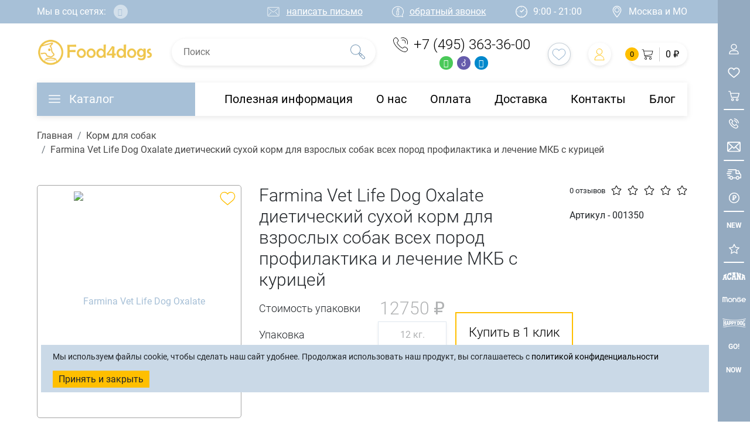

--- FILE ---
content_type: text/html; charset=utf-8
request_url: https://food4dogs.ru/korma-dlya-sobak/farmina-vet-life-dog-oxalate-dieticheskiy-sukhoy-korm-dlya-vzroslykh-sobak-vsekh-porod-profilaktika-i-lechenie-mkb-s-kuritsey
body_size: 24935
content:
<!DOCTYPE html>
<!--[if IE]><![endif]-->
<!--[if IE 8 ]><html dir="ltr" lang="ru" class="ie8"><![endif]-->
<!--[if IE 9 ]><html dir="ltr" lang="ru" class="ie9"><![endif]-->
<!--[if (gt IE 9)|!(IE)]><!-->
	<html dir="ltr" lang="ru"> <!--<![endif]-->
	<head>
		<meta charset="UTF-8"/>
		<meta http-equiv="X-UA-Compatible" content="IE=edge">
		<meta name="viewport" content="width=device-width">
		<title>Farmina Vet Life Dog Oxalate диетический сухой корм для взрослых собак всех пород профилактика и лечение МКБ с курицей: заказать с доставкой от магазина &quot;Food4dogs&quot;</title>
		<base href="https://food4dogs.ru/"/>			<meta name="description" content="Купить Farmina Vet Life Dog Oxalate диетический сухой корм для взрослых собак всех пород профилактика и лечение МКБ с курицей недорого. Цены в интернет-магазине &quot;Food4dogs&quot;"/>		<meta name="yandex-verification" content="03b08d239e763c3e"/>

		<meta property="og:title" content="Farmina Vet Life Dog Oxalate диетический сухой корм для взрослых собак всех пород профилактика и лечение МКБ с курицей: заказать с доставкой от магазина &quot;Food4dogs&quot;">
		<meta property="og:type" content="website">
		<meta property="og:url" content="https://food4dogs.ru/korma-dlya-sobak/farmina-vet-life-dog-oxalate-dieticheskiy-sukhoy-korm-dlya-vzroslykh-sobak-vsekh-porod-profilaktika-i-lechenie-mkb-s-kuritsey">
		<meta property="og:image" content="https://food4dogs.ru//catalog/view/theme/food4dog/image/logo.png">
		<meta property="og:site_name" content="Food4Dogs">
		<link rel="shortcut icon" href="/favicon.png">

		<meta name="theme-color" content="#CAD9E7">
		<!--<link href="https://fonts.googleapis.com/css?family=Roboto:300,400,700&amp;subset=cyrillic" rel="stylesheet">	!-->
		<style>@font-face{font-family:Roboto;font-style:normal;font-weight:300;font-display:swap;src:url(/catalog/view/theme/food4dog/template/common/gfonts/KFOlCnqEu92Fr1MmSU5fABc4EsA.woff2) format('woff2');unicode-range:U+0400-045F,U+0490-0491,U+04B0-04B1,U+2116}@font-face{font-family:Roboto;font-style:normal;font-weight:300;font-display:swap;src:url(/catalog/view/theme/food4dog/template/common/gfonts/KFOlCnqEu92Fr1MmSU5fBBc4.woff2) format('woff2');unicode-range:U+0000-00FF,U+0131,U+0152-0153,U+02BB-02BC,U+02C6,U+02DA,U+02DC,U+2000-206F,U+2074,U+20AC,U+2122,U+2191,U+2193,U+2212,U+2215,U+FEFF,U+FFFD}@font-face{font-family:Roboto;font-style:normal;font-weight:400;font-display:swap;src:url(/catalog/view/theme/food4dog/template/common/gfonts/KFOmCnqEu92Fr1Mu5mxKOzY.woff2) format('woff2');unicode-range:U+0400-045F,U+0490-0491,U+04B0-04B1,U+2116}@font-face{font-family:Roboto;font-style:normal;font-weight:400;font-display:swap;src:url(/catalog/view/theme/food4dog/template/common/gfonts/KFOmCnqEu92Fr1Mu4mxK.woff2) format('woff2');unicode-range:U+0000-00FF,U+0131,U+0152-0153,U+02BB-02BC,U+02C6,U+02DA,U+02DC,U+2000-206F,U+2074,U+20AC,U+2122,U+2191,U+2193,U+2212,U+2215,U+FEFF,U+FFFD}@font-face{font-family:Roboto;font-style:normal;font-weight:700;font-display:swap;src:url(/catalog/view/theme/food4dog/template/common/gfonts/KFOlCnqEu92Fr1MmWUlfABc4EsA.woff2) format('woff2');unicode-range:U+0400-045F,U+0490-0491,U+04B0-04B1,U+2116}@font-face{font-family:Roboto;font-style:normal;font-weight:700;font-display:swap;src:url(/catalog/view/theme/food4dog/template/common/gfonts/KFOlCnqEu92Fr1MmWUlfBBc4.woff2) format('woff2');unicode-range:U+0000-00FF,U+0131,U+0152-0153,U+02BB-02BC,U+02C6,U+02DA,U+02DC,U+2000-206F,U+2074,U+20AC,U+2122,U+2191,U+2193,U+2212,U+2215,U+FEFF,U+FFFD}		</style>

		<!--<style>@font-face{font-family:Roboto;font-style:normal;font-weight:300;font-display:swap;src:url(/catalog/view/theme/food4dog/template/gfonts/KFOlCnqEu92Fr1MmSU5fABc4EsA.woff2) format('woff2');unicode-range:U+0400-045F,U+0490-0491,U+04B0-04B1,U+2116}@font-face{font-family:Roboto;font-style:normal;font-weight:300;font-display:swap;src:url(/catalog/view/theme/food4dog/template/gfonts/KFOlCnqEu92Fr1MmSU5fBBc4.woff2) format('woff2');unicode-range:U+0000-00FF,U+0131,U+0152-0153,U+02BB-02BC,U+02C6,U+02DA,U+02DC,U+2000-206F,U+2074,U+20AC,U+2122,U+2191,U+2193,U+2212,U+2215,U+FEFF,U+FFFD}@font-face{font-family:Roboto;font-style:normal;font-weight:400;font-display:swap;src:url(/catalog/view/theme/food4dog/template/gfonts/KFOmCnqEu92Fr1Mu5mxKOzY.woff2) format('woff2');unicode-range:U+0400-045F,U+0490-0491,U+04B0-04B1,U+2116}@font-face{font-family:Roboto;font-style:normal;font-weight:400;font-display:swap;src:url(/catalog/view/theme/food4dog/template/gfonts/KFOmCnqEu92Fr1Mu4mxK.woff2) format('woff2');unicode-range:U+0000-00FF,U+0131,U+0152-0153,U+02BB-02BC,U+02C6,U+02DA,U+02DC,U+2000-206F,U+2074,U+20AC,U+2122,U+2191,U+2193,U+2212,U+2215,U+FEFF,U+FFFD}@font-face{font-family:Roboto;font-style:normal;font-weight:700;font-display:swap;src:url(/catalog/view/theme/food4dog/template/gfonts/KFOlCnqEu92Fr1MmWUlfABc4EsA.woff2) format('woff2');unicode-range:U+0400-045F,U+0490-0491,U+04B0-04B1,U+2116}@font-face{font-family:Roboto;font-style:normal;font-weight:700;font-display:swap;src:url(/catalog/view/theme/food4dog/template/gfonts/KFOlCnqEu92Fr1MmWUlfBBc4.woff2) format('woff2');unicode-range:U+0000-00FF,U+0131,U+0152-0153,U+02BB-02BC,U+02C6,U+02DA,U+02DC,U+2000-206F,U+2074,U+20AC,U+2122,U+2191,U+2193,U+2212,U+2215,U+FEFF,U+FFFD}</style>-->
		<link rel="stylesheet" href="/catalog/view/javascript/magnificPopup/magnific-popup.css">
		<link rel="stylesheet" href="/catalog/view/javascript/slick/slick.css">
		<link rel="stylesheet" href="/catalog/view/javascript/ion.rangeSlider-2.2.0/css/ion.rangeSlider.css">
		<link rel="stylesheet" href="/catalog/view/javascript/ion.rangeSlider-2.2.0/css/ion.rangeSlider.skinHTML5.css">
		<link rel="stylesheet" href="/catalog/view/theme/food4dog/stylesheet/main.min.css">			<link href="catalog/view/javascript/jquery/magnific/magnific-popup.css" rel="stylesheet" media="screen"/>			<link href="catalog/view/javascript/jquery/datetimepicker/bootstrap-datetimepicker.min.css" rel="stylesheet" media="screen"/>			<link href="catalog/view/theme/default/stylesheet/d_ajax_search/d_ajax_search.css" rel="stylesheet" media="screen"/>		<script src="catalog/view/javascript/jquery.min.js"></script>
		<!--<script src="catalog/view/javascript/ion.rangeSlider-2.2.0/js/ion.rangeSlider.min.js"></script>!-->
		<!--<script src="catalog/view/javascript/magnificPopup/jquery.magnific-popup.min.js"></script>!-->
		<script src="catalog/view/javascript/slick/slick.min.js"></script>
		<script src="catalog/view/javascript/svg4everybody-master/svg4everybody.min.js"></script>
		<script src="catalog/view/javascript/bootstrap/bootstrap.min.js"></script>
		<script src="catalog/view/javascript/scripts.min.js"></script>
		<script src="catalog/view/javascript/common.js?0.0.3"></script>			<script src="catalog/view/javascript/jquery/magnific/jquery.magnific-popup.min.js"></script>			<script src="catalog/view/javascript/jquery/datetimepicker/moment/moment.min.js"></script>			<script src="catalog/view/javascript/jquery/datetimepicker/moment/moment-with-locales.min.js"></script>			<script src="catalog/view/javascript/jquery/datetimepicker/bootstrap-datetimepicker.min.js"></script>			<script src="catalog/view/javascript/d_tinysort/tinysort.min.js"></script>			<script src="catalog/view/javascript/d_tinysort/jquery.tinysort.min.js"></script>			<link href="https://food4dogs.ru/farmina-vet-life-dog-oxalate-dieticheskiy-sukhoy-korm-dlya-vzroslykh-sobak-vsekh-porod-profilaktika-i-lechenie-mkb-s-kuritsey" rel="canonical"/>			<link href="https://food4dogs.ru/image/catalog/favicon.png" rel="icon"/>			<!-- Yandex.Metrika counter -->
			<script src="https://api-maps.yandex.ru/2.1/?lang=ru_RU"></script>
			<script src="/catalog/view/javascript/yandex_delivery/js/yd.js"></script>
			<link href="/catalog/view/javascript/yandex_delivery/css/stylesheet.css" rel="stylesheet" media="screen"/>
<meta property="og:title" content="Farmina Vet Life Dog Oxalate диетический сухой корм для взрослых собак всех пород профилактика и лечение МКБ с курицей: заказать с доставкой от магазина &quot;Food4dogs&quot;" >
<meta property="og:description" content="Купить Farmina Vet Life Dog Oxalate диетический сухой корм для взрослых собак всех пород профилактика и лечение МКБ с курицей недорого. Цены в интернет-магазине &quot;Food4dogs&quot;" >	</head>
	<body>
		<div class="main-wrapper">
			<div class="trop main-mnu hidden-mnu hidden-lg landingMenu2 d-lg-none">
				<div class="toggle-mnu toggle-mnu-1">
					<span></span>
				</div>
				<div class="wrapp-hidden">
					<ul class="menu">
						<li class="menu-item menu-item-has-children active">
							<a class="first-line">Каталог</a>
							<ul class="sub-menu" style="display: block;">
								<li class="menu-item menu-item-has-children">
									<a href="/korma-dlya-sobak">
										<img class="img-svg" src="/catalog/view/theme/food4dog/image/mnu-i-1.svg" alt="Корма для собак"/>Корма для собак
									</a>
									<ul class="sub-menu">
										<li class="menu-item">
											<a href="/korma-dlya-sobak/vozrast_dlya-schenkov">
												<img class="img-svg si-img-svg" src="/catalog/view/theme/food4dog/image/mnu-i-1-1.svg" alt="Корма для щенков"/>Для
															щенков</a>
										</li>
										<li class="menu-item">
											<a href="/korma-dlya-sobak/vozrast_dlya-vzroslih">
												<img class="img-svg si-img-svg" src="/catalog/view/theme/food4dog/image/mnu-i-1-2.svg" alt="Корма для взрослых собак"/>Для взрослых собак
											</a>
										</li>
										<li class="menu-item">
											<a href="/korma-dlya-sobak/vozrast_dlya-pojilih">
												<img class="img-svg si-img-svg" src="/catalog/view/theme/food4dog/image/mnu-i-1-3.svg" alt="Корма для пожилых собак"/>Для пожилых собак
											</a>
										</li>
										<li class="menu-item">
											<a href="/korma-dlya-sobak/tip-korma_suhoy">
												<img class="img-svg si-img-svg" src="/catalog/view/theme/food4dog/image/mnu-i-1-4.svg" alt="Сухой корм"/>Сухой корм</a>
										</li>
										<li class="menu-item">
											<a href="/korma-dlya-sobak/tip-korma_vlajniy">
												<img class="img-svg si-img-svg" src="/catalog/view/theme/food4dog/image/mnu-i-1-5.svg" alt="Влажный корм"/> Влажный корм</a>
										</li>
										<li class="menu-item">
											<a href="/korma-dlya-sobak/vid-upakovki_konservi-v-jeleznih-bankah">
												<img class="img-svg si-img-svg" src="/catalog/view/theme/food4dog/image/mnu-i-1-6.svg" alt="Консервы для собак"/>Консервы для собак</a>
										</li>
										<li class="menu-item">
											<a href="/korma-dlya-sobak/tip-korma_lakomstva">
												<img class="img-svg si-img-svg" src="/catalog/view/theme/food4dog/image/mnu-i-1-7.svg" alt="Лакомства"/>Лакомства</a>
										</li>
										<li class="menu-item">
											<a href="/korma-dlya-sobak/tip-korma_vitamini">
												<img class="img-svg si-img-svg" src="/catalog/view/theme/food4dog/image/mnu-i-1-13.svg" alt="Витамины"/>Витамины</a>
										</li>
										<li class="menu-item">
											<a href="/korma-dlya-sobak/osobennosti-sostava_holistik">
												<img class="img-svg si-img-svg" src="/catalog/view/theme/food4dog/image/mnu-i-1-8.svg" alt="Холистик"/>Холистик</a>
										</li>
										<li class="menu-item">
											<a href="/korma-dlya-sobak/pokazaniya_izbitochniy-ves">
												<img class="img-svg si-img-svg" src="/catalog/view/theme/food4dog/image/mnu-i-1-9.svg" alt="Диетический"/>Диетический</a>
										</li>
										<li class="menu-item">
											<a href="/korma-dlya-sobak/osobennosti-sostava_bezzernovoy">
												<img class="img-svg si-img-svg" src="/catalog/view/theme/food4dog/image/mnu-i-1-10.svg" alt="Беззерновой"/>Беззерновой</a>
										</li>
										<li class="menu-item">
											<a href="/korma-dlya-sobak/pokazaniya_sterilizovannih-kastrirovannih">
												<img class="img-svg si-img-svg" src="/catalog/view/theme/food4dog/image/mnu-i-1-11.svg" alt="Для стерилизованных"/>Для стерилизованных</a>
										</li>
										<li class="menu-item">
											<a href="/korma-dlya-sobak/pokazaniya_allergiya">
												<img class="img-svg si-img-svg" src="/catalog/view/theme/food4dog/image/mnu-i-1-12.svg" alt="Гипоаллергенный"/>Гипоаллергенный</a>
										</li>
									</ul>
								</li>
								<li class="menu-item menu-item-has-children">
									<a href="/korma-dlya-koshek">
										<img class="img-svg" src="catalog/view/theme/food4dog/image/korma-dlya-koshek.svg" alt="Корма для коше"/>Корма для кошек</a>
									<ul class="sub-menu">
										<li class="menu-item">
											<a href="/korma-dlya-koshek/vozrast_dlya-kotyat">
												<img class="img-svg si-img-svg" src="/catalog/view/theme/food4dog/image/vozrast_dlya-kotyat.svg" alt="Для котят"/>Для котят</a>
										</li>
										<li class="menu-item">
											<a href="/korma-dlya-koshek/vozrast_dlya-vzroslih">
												<img class="img-svg si-img-svg" src="/catalog/view/theme/food4dog/image/vozrast_dlya-vzroslih.svg" alt="Для взрослых кошек"/>Для взрослых кошек
											</a>
										</li>
										<li class="menu-item">
											<a href="/korma-dlya-koshek/tip-korma_suhoy">
												<img class="img-svg si-img-svg" src="/catalog/view/theme/food4dog/image/tip-korma_suhoy.svg" alt="Сухой корм"/>Сухой корм
											</a>
										</li>
										<li class="menu-item">
											<a href="/korma-dlya-koshek/tip-korma_vlajniy">
												<img class="img-svg si-img-svg" src="/catalog/view/theme/food4dog/image/tip-korma_vlajniy.svg" alt="Влажный корм"/>Влажный корм</a>
										</li>
										<li class="menu-item">
											<a href="/korma-dlya-koshek/tip-korma_lakomstva">
												<img class="img-svg si-img-svg" src="/catalog/view/theme/food4dog/image/tip-korma_lakomstva.svg" alt="Лакомства"/>Лакомства</a>
										</li>
										<li class="menu-item">
											<a href="/korma-dlya-koshek/tip-korma_vitamini">
												<img class="img-svg si-img-svg" src="/catalog/view/theme/food4dog/image/mnu-i-1-14.svg" alt="Витамины"/>Витамины</a>
										</li>
										<li class="menu-item">
											<a href="/korma-dlya-koshek/osobennosti-sostava_holistik">
												<img class="img-svg si-img-svg" src="/catalog/view/theme/food4dog/image/osobennosti-sostava_holistik.svg" alt="Холистик"/>Холистик</a>
										</li>
										<li class="menu-item">
											<a href="/korma-dlya-koshek/pokazaniya_izbitochniy-ves">
												<img class="img-svg si-img-svg" src="/catalog/view/theme/food4dog/image/pokazaniya_izbitochniy-ves.svg" alt="Диетический"/>Диетический</a>
										</li>
										<li class="menu-item">
											<a href="/korma-dlya-koshek/pokazaniya_sterilizovannih-kastrirovannih">
												<img class="img-svg si-img-svg" src="/catalog/view/theme/food4dog/image/pokazaniya_sterilizovannih-kastrirovannih.svg" alt="Для стерилизованных"/>Для стерилизованных</a>
										</li>
									</ul>
								</li><!--							</li>
						</li>-->
						<li class="menu-item">
							<a href="/igrushki">
								<img class="img-svg" src="/catalog/view/theme/food4dog/image/mnu-i-4.svg" alt="Игрушки для собак"/>Игрушки</a>
						</li>
						<li class="menu-item">
							<a href="/amuniciya">
								<img class="img-svg" src="/catalog/view/theme/food4dog/image/mnu-i-2.svg" alt="Амуниция для собак"/>Амуниция</a>
						</li>
						<li class="menu-item">
							<a href="/credstva-po-uhodu">
								<img class="img-svg" src="/catalog/view/theme/food4dog/image/mnu-i-3.svg" alt="Средства по уходу для собак"/>Средства по уходу</a>
						</li>
								<li class="menu-item">
									<a href="/napolniteli">
										<img class="img-svg" src="/catalog/view/theme/food4dog/image/napolniteli.svg" alt="Наполнители"/>Наполнители</a>
								</li>
								<li class="menu-item">
									<a href="/tualety-sovochki">
										<img class="img-svg" src="/catalog/view/theme/food4dog/image/tualety-sovochki.svg" alt="Туалеты, совочки"/>Туалеты, совочки</a>
								</li>
								<li class="menu-item">
									<a href="/kogtetochki">
										<img class="img-svg" src="/catalog/view/theme/food4dog/image/kogtetochki.svg" alt="Когтеточки"/>Когтеточки</a>
								</li>
								<li class="menu-item">
									<a href="/lezhanki-domiki">
										<img class="img-svg" src="/catalog/view/theme/food4dog/image/lezhanki-domiki.svg" alt="Лежанки, домики"/>Лежанки, домики</a>
								</li>
						<li class="menu-item">
							<a href="/proizvoditel"><img class="img-svg" src="/catalog/view/theme/food4dog/image/factory.svg" alt=""/>Производители</a>
						</li>
						<li class="menu-item">
							<a href="/akciya"><img class="img-svg" src="/catalog/view/theme/food4dog/image/svg/percentage.svg" alt=""/>Акции</a>
						</li>
					</ul>
				</li>
			</ul>
			<ul class="menu">
				<li class="menu-item menu-item-has-children">
					<a class="first-line" href="/information">Полезная информация</a>
					<ul class="sub-menu">
						<li class="menu-item">
							<a href="/faq">Вопрос-ответ</a>
						</li>
						<li class="menu-item">
							<a href="/vozvrat">Условия возврата</a>
						</li>
					</ul>
				</li>
				<li class="menu-item">
					<a href="/about">О нас</a>
				</li>
				<li class="menu-item">
					<a href="/payment">Оплата
					</a>
				</li>
				<li class="menu-item">
					<a href="/delivery">Доставка</a>
				</li>
				<li class="menu-item">
					<a href="/contacts">Контакты
					</a>
				</li>
				<li class="menu-item">
					<a href="/blog">Блог
					</a>
				</li>
			</ul>
			<ul>
				<li>
					<a href="#">
						<svg class="icon icon-basket">
							<use xlink:href="/catalog/view/theme/food4dog/image/svg/sprite.svg#basket"></use>
						</svg>Корзина
					</a>
				</li>
				<li>
					<a href="https://food4dogs.ru/index.php?route=account/wishlist">
						<svg class="icon icon-like">
							<use xlink:href="/catalog/view/theme/food4dog/image/svg/sprite.svg#like"></use>
						</svg>Избранное</a>
				</li>
			</ul>
			<div class="col-12">
				<div>
					<a class="trop__link trop__link--tel" href="/contacts#si-for-scroll">
						<svg class="icon icon-aside-5">
							<use xlink:href="catalog/view/theme/food4dog/image/svg/sprite.svg#email"></use>
						</svg>
						написать письмо
					</a>
				</div>
				<div>
					<a class="trop__link trop__link--tel" href="tel:+7(495)744-60-62">
						<svg class="icon icon-tel">
							<use xlink:href="/catalog/view/theme/food4dog/image/svg/sprite.svg#tel"></use>
						</svg>
						+7 (495) 363-36-00
					</a>
				</div>
				<div>
					<a class="trop__link popup-with-move-anim" href="#modal-call">
						<svg class="icon icon-information">
							<use xlink:href="/catalog/view/theme/food4dog/image/svg/sprite.svg#information"></use>
						</svg>
						<span class="tdu">обратный звонок
						</span>
					</a>
				</div>
				<div>
					<div class="trop__link">
						<svg class="icon icon-circular-clock">
							<use xlink:href="/catalog/view/theme/food4dog/image/svg/sprite.svg#circular-clock"></use>
						</svg>
						9:00 - 21:00
					</div>
				</div>
				<div>
					<a class="trop__link" href="https://food4dogs.ru/contacts">
						<svg class="icon icon-placeholder">
							<use xlink:href="/catalog/view/theme/food4dog/image/svg/sprite.svg#placeholder"></use>
						</svg>Москва и МО</a>
				</div>
			</div>
			<div class="soc-block">
				<a class="soc-block__link" href="#">
					<svg class="icon icon-Telegram">
						<use xlink:href="/catalog/view/theme/food4dog/image/svg/sprite.svg#Telegram"></use>
					</svg>Telegram</a>
				<a class="soc-block__link" href="#">
					<svg class="icon icon-WhatsApp">
						<use xlink:href="/catalog/view/theme/food4dog/image/svg/sprite.svg#WhatsApp"></use>
					</svg>WhatsApp</a>

				<a class="soc-block__link" href="viber://add?number=74953633600">
					<i class="icon fab fa-viber" style="margin-right: 17px;"></i>
					Viber
				</a>

			</div>
			<div class="trop__pay"><img class="lazyload" src="[data-uri]" data-src="/catalog/view/theme/food4dog/image/visa.svg" alt="Оплата Visa"/><img class="lazyload" src="[data-uri]" data-src="/catalog/view/theme/food4dog/image/pay-2.svg" alt="Оплата Maestro"/><img class="lazyload" src="[data-uri]" data-src="catalog/view/theme/food4dog/image/pay-3.svg" alt="Оплата Master Card"/>
			</div>
		</div>
	</div><!--  мобильное меню--><!-- start HEADER.header--><header
class="header">
<!-- start .top-line-->
<div class="top-line">
	<div class="top-line__head bg-primary d-none d-lg-block">
		<div class="container">
			<div class="row">
				<div class="col-auto social">
					Мы в соц сетях:
					<ul class="list-inline">
						<li>
							<a href="//vk.com/food4dogs" rel="nofollow" target="_blank">
								<i class="fab fa-vk"></i>
							</a>
						</li>
					</ul>


				</div>


				<div class="col-auto">
					<a class="top-line__link" style="text-decoration: underline;" href="/contacts#si-for-scroll">
						<svg class="icon icon-aside-5">
							<use xlink:href="catalog/view/theme/food4dog/image/svg/sprite.svg#email"></use>
						</svg>
						написать письмо
					</a>
				</div>
				<div class="col-auto">
					<a class="top-line__link popup-with-move-anim" href="#modal-call">
						<svg class="icon icon-information">
							<use xlink:href="catalog/view/theme/food4dog/image/svg/sprite.svg#information"></use>
						</svg>
						<span class="tdu">обратный звонок</span>
					</a>
				</div>
				<div class="col-auto">
					<div class="top-line__link">
						<svg class="icon icon-circular-clock">
							<use xlink:href="catalog/view/theme/food4dog/image/svg/sprite.svg#circular-clock"></use>
						</svg>
						9:00 - 21:00
					</div>
				</div>
				<div class="col-auto">
					<a class="top-line__link" href="https://food4dogs.ru/contacts">
						<svg class="icon icon-placeholder">
							<use xlink:href="catalog/view/theme/food4dog/image/svg/sprite.svg#placeholder"></use>
						</svg>Москва и МО</a>
				</div>
			</div>
		</div>
	</div>
	<div class="top-line__body">
		<div class="container">
			<div class="row">
				<div class="col-xl-auto col">
					<div class="top-line__logo">
						<a href="/"><img src="/catalog/view/theme/food4dog/image/logo.png" alt="Header logo"/></a>
					</div>
				</div>
				<div class="col-xl order-xl-0 order-last">
					<div class="search-block" id="search">
  <input name="search" class="search-block__input" type="text" value="" placeholder="Поиск">
    <button class="search-block__btn search-block__btn--search" type="button">
      <svg class="icon icon-search">
        <use xlink:href="catalog/view/theme/food4dog/image/svg/sprite.svg#search"></use>
      </svg>
    </button>
</div>
				</div>
				<div class="col-auto">
					<a class="top-line__tel" href="tel:+7(495)363-36-00">
						<svg class="icon icon-tel">
							<use xlink:href="/catalog/view/theme/food4dog/image/svg/sprite.svg#tel"></use>
						</svg>
						+7 (495) 363-36-00</a>

					<div class="msgrs">
						<ul class="list-inline">
							<li>
								<a href="whatsapp://send?phone=74953633600">
									<i class="fab fa-whatsapp"></i>
								</a>
							</li>
							<li>
								<a href="viber://add?number=74953633600">
									<i class="fab fa-viber"></i>
								</a>
							</li>
							<li>
								<a href="https://t.me/Food4dogs" style="background-color: #0088cc;">
									<i class="fab fa-telegram"></i>
								</a>
							</li>
						</ul>
					</div>
				</div>
				<div class="col-auto d-xl-none">
					<a class="top-line__btn top-line__btn--search top-line__btn--search-js" href="#">
						<svg class="icon icon-search">
							<use xlink:href="/catalog/view/theme/food4dog/image/svg/sprite.svg#search"></use>
						</svg>
					</a>
				</div>
				<div class="col-auto d-none d-lg-block">
					<a class="top-line__btn top-line__btn--like" href="https://food4dogs.ru/index.php?route=account/wishlist">
						<svg class="icon icon-like">
							<use xlink:href="/catalog/view/theme/food4dog/image/svg/sprite.svg#like"></use>
						</svg>
					</a>
				</div>
				<div class="col-auto d-none d-lg-block">
					<a class="top-line__btn top-line__btn--profile" href="/index.php?route=account/login">
						<svg class="icon icon-user">
							<use xlink:href="/catalog/view/theme/food4dog/image/svg/sprite.svg#user"></use>
						</svg>
					</a>
				</div>
				<div class="col-auto">
					<div id="cart" class="btn-group btn-block">
<a data-toggle="dropdown" class="top-line__btn top-line__btn--basket" href="/cart" role="button" aria-haspopup="true" aria-expanded="false">
  <div class="count">0</div>
  <svg class="icon icon-basket">
    <use xlink:href="catalog/view/theme/food4dog/image/svg/sprite.svg#basket"></use>
  </svg><span class="top-line__btn-basket-text tex-right d-none d-lg-block">0 ₽</span></a>
  
  <ul class="dropdown-menu pull-right">    <li>
      <p class="text-center">Ваша корзина пуста!</p>
    </li>  </ul>
</div>

				</div>
				<div class="col-auto d-lg-none">
					<div class="toggle-mnu toggle-mnu-1 d-lg-none">
						<span></span>
					</div>
				</div>
			</div>
		</div>
	</div>
</div>
<!-- end .top-line-->
<!-- start top-nav-->
<div class="top-nav d-none d-lg-block">
	<div class="container">
		<div class="top-nav__inner">
			<div class="row">
				<div class="col-auto">
					<div class="top-nav__catalog">
						<ul class="menu">
							<li class="menu-item menu-item-has-children">
								<a href="/korma-dlya-sobak">Каталог</a>
								<ul class="sub-menu">
									<li class="menu-item menu-item-has-children">
										<a href="/korma-dlya-sobak">
											<img class="img-svg" src="catalog/view/theme/food4dog/image/mnu-i-1.svg" alt="Корма для собак"/>Корма для собак</a>
										<ul class="sub-menu">
											<li class="menu-item menu-item-has-children">
												<a href="/korma-dlya-sobak/vozrast_dlya-schenkov">
													<img class="img-svg si-img-svg" src="/catalog/view/theme/food4dog/image/mnu-i-1-1.svg" alt="Корма для щенков"/>Для
																																	щенков</a>
											</li>
											<li class="menu-item menu-item-has-children">
												<a href="/korma-dlya-sobak/vozrast_dlya-vzroslih">
													<img class="img-svg si-img-svg" src="/catalog/view/theme/food4dog/image/mnu-i-1-2.svg" alt="Корма для взрослых собак"/>Для взрослых собак
												</a>
											</li>
											<li class="menu-item menu-item-has-children">
												<a href="/korma-dlya-sobak/vozrast_dlya-pojilih">
													<img class="img-svg si-img-svg" src="/catalog/view/theme/food4dog/image/mnu-i-1-3.svg" alt="Корма для пожилых собак"/>Для пожилых собак
												</a>
											</li>
											<li class="menu-item">
												<a href="/korma-dlya-sobak/tip-korma_suhoy">
													<img class="img-svg si-img-svg" src="/catalog/view/theme/food4dog/image/mnu-i-1-4.svg" alt="Сухой корм"/>Сухой корм</a>
											</li>
											<li class="menu-item">
												<a href="/korma-dlya-sobak/tip-korma_vlajniy">
													<img class="img-svg si-img-svg" src="/catalog/view/theme/food4dog/image/mnu-i-1-5.svg" alt="Влажный корм"/>Влажный корм</a>
											</li>
											<li class="menu-item">
												<a href="/korma-dlya-sobak/vid-upakovki_konservi-v-jeleznih-bankah">
													<img class="img-svg si-img-svg" src="/catalog/view/theme/food4dog/image/mnu-i-1-6.svg" alt="Консервы для собак"/>Консервы для собак</a>
											</li>
											<li class="menu-item">
												<a href="/korma-dlya-sobak/tip-korma_lakomstva">
													<img class="img-svg si-img-svg" src="/catalog/view/theme/food4dog/image/mnu-i-1-7.svg" alt="Лакомства"/>Лакомства</a>
											</li>
											<li class="menu-item">
												<a href="/korma-dlya-sobak/tip-korma_vitamini">
													<img class="img-svg si-img-svg" src="/catalog/view/theme/food4dog/image/mnu-i-1-13.svg" alt="Витамины"/>Витамины</a>
											</li>
											<li class="menu-item">
												<a href="/korma-dlya-sobak/osobennosti-sostava_holistik">
													<img class="img-svg si-img-svg" src="/catalog/view/theme/food4dog/image/mnu-i-1-8.svg" alt="Холистик"/>Холистик</a>
											</li>
											<li class="menu-item">
												<a href="/korma-dlya-sobak/pokazaniya_izbitochniy-ves">
													<img class="img-svg si-img-svg" src="/catalog/view/theme/food4dog/image/mnu-i-1-9.svg" alt="Диетический"/>Диетический</a>
											</li>
											<li class="menu-item">
												<a href="/korma-dlya-sobak/osobennosti-sostava_bezzernovoy">
													<img class="img-svg si-img-svg" src="/catalog/view/theme/food4dog/image/mnu-i-1-10.svg" alt="Беззерновой"/>Беззерновой</a>
											</li>
											<li class="menu-item">
												<a href="/korma-dlya-sobak/pokazaniya_sterilizovannih-kastrirovannih">
													<img class="img-svg si-img-svg" src="/catalog/view/theme/food4dog/image/mnu-i-1-11.svg" alt="Для стерилизованных"/>Для стерилизованных</a>
											</li>
											<li class="menu-item">
												<a href="/korma-dlya-sobak/pokazaniya_allergiya">
													<img class="img-svg si-img-svg" src="/catalog/view/theme/food4dog/image/mnu-i-1-12.svg" alt="Гипоаллергенный"/>Гипоаллергенный</a>
											</li>
										</ul>
									</li>
									<li class="menu-item menu-item-has-children">
										<a href="/korma-dlya-koshek">
											<img class="img-svg" src="catalog/view/theme/food4dog/image/korma-dlya-koshek.svg" alt="Корма для коше"/>Корма для кошек</a>
										<ul class="sub-menu">
											<li class="menu-item menu-item-has-children">
												<a href="/korma-dlya-koshek/vozrast_dlya-kotyat">
													<img class="img-svg si-img-svg" src="/catalog/view/theme/food4dog/image/vozrast_dlya-kotyat.svg" alt="Для котят"/>Для котят</a>
											</li>
											<li class="menu-item menu-item-has-children">
												<a href="/korma-dlya-koshek/vozrast_dlya-vzroslih">
													<img class="img-svg si-img-svg" src="/catalog/view/theme/food4dog/image/vozrast_dlya-vzroslih.svg" alt="Для взрослых кошек"/>Для взрослых кошек
												</a>
											</li>
											<li class="menu-item menu-item-has-children">
												<a href="/korma-dlya-koshek/tip-korma_suhoy">
													<img class="img-svg si-img-svg" src="/catalog/view/theme/food4dog/image/tip-korma_suhoy.svg" alt="Сухой корм"/>Сухой корм
												</a>
											</li>
											<li class="menu-item">
												<a href="/korma-dlya-koshek/tip-korma_vlajniy">
													<img class="img-svg si-img-svg" src="/catalog/view/theme/food4dog/image/tip-korma_vlajniy.svg" alt="Влажный корм"/>Влажный корм</a>
											</li>
											<li class="menu-item">
												<a href="/korma-dlya-koshek/tip-korma_lakomstva">
													<img class="img-svg si-img-svg" src="/catalog/view/theme/food4dog/image/tip-korma_lakomstva.svg" alt="Лакомства"/>Лакомства</a>
											</li>
											<li class="menu-item">
												<a href="/korma-dlya-koshek/tip-korma_vitamini">
													<img class="img-svg si-img-svg" src="/catalog/view/theme/food4dog/image/mnu-i-1-14.svg" alt="Витамины"/>Витамины</a>
											</li>
											<li class="menu-item">
												<a href="/korma-dlya-koshek/osobennosti-sostava_holistik">
													<img class="img-svg si-img-svg" src="/catalog/view/theme/food4dog/image/osobennosti-sostava_holistik.svg" alt="Холистик"/>Холистик</a>
											</li>
											<li class="menu-item">
												<a href="/korma-dlya-koshek/pokazaniya_izbitochniy-ves">
													<img class="img-svg si-img-svg" src="/catalog/view/theme/food4dog/image/pokazaniya_izbitochniy-ves.svg" alt="Диетический"/>Диетический</a>
											</li>
											<li class="menu-item">
												<a href="/korma-dlya-koshek/pokazaniya_sterilizovannih-kastrirovannih">
													<img class="img-svg si-img-svg" src="/catalog/view/theme/food4dog/image/pokazaniya_sterilizovannih-kastrirovannih.svg" alt="Для стерилизованных"/>Для стерилизованных</a>
											</li>
										</ul>
									</li>
									<li class="menu-item">
										<a href="/igrushki">
											<img class="img-svg" src="/catalog/view/theme/food4dog/image/mnu-i-4.svg" alt="Игрушки для собак"/>Игрушки</a>
									</li>
									<li class="menu-item">
										<a href="/amuniciya">
											<img class="img-svg" src="/catalog/view/theme/food4dog/image/mnu-i-2.svg" alt="Амуниция для собак"/>Амуниция</a>
									</li>
									<li class="menu-item">
										<a href="/credstva-po-uhodu">
											<img class="img-svg" src="/catalog/view/theme/food4dog/image/mnu-i-3.svg" alt="Средства по уходу для собак"/>Средства по уходу</a>
									</li>
									<li class="menu-item">
										<a href="/napolniteli">
											<img class="img-svg" src="/catalog/view/theme/food4dog/image/napolniteli.svg" alt="Наполнители"/>Наполнители</a>
									</li>
									<li class="menu-item">
										<a href="/tualety-sovochki">
											<img class="img-svg" src="/catalog/view/theme/food4dog/image/tualety-sovochki.svg" alt="Туалеты, совочки"/>Туалеты, совочки</a>
									</li>
									<li class="menu-item">
										<a href="/kogtetochki">
											<img class="img-svg" src="/catalog/view/theme/food4dog/image/kogtetochki.svg" alt="Когтеточки"/>Когтеточки</a>
									</li>
									<li class="menu-item">
										<a href="/lezhanki-domiki">
											<img class="img-svg" src="/catalog/view/theme/food4dog/image/lezhanki-domiki.svg" alt="Лежанки, домики"/>Лежанки, домики</a>
									</li>

									<li class="menu-item">
										<a href="/proizvoditel"><img class="img-svg" src="/catalog/view/theme/food4dog/image/factory.svg" alt=""/>Производители</a>
									</li>
									<li class="menu-item">
										<a href="/akciya"><img class="img-svg" src="/catalog/view/theme/food4dog/image/svg/percentage.svg" alt=""/>Акции</a>
									</li>
								</ul>
							</li>
						</ul>
					</div>
				</div>
				<div class="col">
					<div class="top-nav__dop-menu">
						<ul class="menu">
							<li class="menu-item menu-item__isChild">
								<a href="/information">Полезная информация</a>
								<ul class="menu__sub-menu">
									<li class="menu-item">
										<a href="/faq">Вопрос-ответ</a>
									</li>
									<li class="menu-item">
										<a href="/vozvrat">Условия возврата</a>
									</li>
								</ul>
							</li>
							<li class="menu-item">
								<a href="/about">О нас</a>
							</li>
							<li class="menu-item">
								<a href="/payment">Оплата</a>
							</li>
							<li class="menu-item">
								<a href="/delivery">Доставка</a>
							</li>
							<li class="menu-item">
								<a href="/contacts">Контакты</a>
							</li>
							<li class="menu-item">
								<a href="/blog">Блог</a>
							</li>
						</ul>
					</div>
				</div>
			</div>
		</div>
	</div>
</div>
<!-- end top-nav--></header><!-- end HEADER.header--><!-- start aside-menu-->
<div class="aside-menu d-none d-md-flex" id="aside-menu">
    <a class="aside-menu__link" href="/index.php?route=account/account">
        <span class="aside-menu__link-inner">
            <span class="aside-menu__text">личный кабинет</span>
            <span class="aside-menu__icon-wrap">
                <svg class="icon icon-aside-1">
                  <use xlink:href="catalog/view/theme/food4dog/image/svg/sprite.svg#aside-1"></use>
                </svg>
            </span>
        </span>
    </a>
    <a class="aside-menu__link" href="/index.php?route=account/wishlist">
        <span class="aside-menu__link-inner">
            <span class="aside-menu__text">избранные товары</span>
            <span class="aside-menu__icon-wrap">
                <svg class="icon icon-aside-2">
                  <use xlink:href="catalog/view/theme/food4dog/image/svg/sprite.svg#aside-2"></use>
                </svg>
            </span>
        </span>
    </a>
    <a class="aside-menu__link" href="/index.php?route=checkout/simplecheckout">
        <span class="aside-menu__link-inner">
            <span class="aside-menu__text">корзина</span>
            <span class="aside-menu__icon-wrap">
                <svg class="icon icon-aside-3">
                  <use xlink:href="catalog/view/theme/food4dog/image/svg/sprite.svg#aside-3"></use>
                </svg>
            </span>
        </span>
    </a>
    <div class="aside-menu__divider"></div>
    <a class="aside-menu__link popup-with-move-anim" href="#modal-call">
        <span class="aside-menu__link-inner">
            <span class="aside-menu__text">обратный звонок</span>
            <span class="aside-menu__icon-wrap">
                <svg class="icon icon-aside-4">
                  <use xlink:href="catalog/view/theme/food4dog/image/svg/sprite.svg#aside-4"></use>
                </svg>
            </span>
        </span>
    </a>
    <a class="aside-menu__link" href="mailto:moscow@food4dogs.ru">
        <span class="aside-menu__link-inner">
            <span class="aside-menu__text">отправить письмо на наш e-mail</span>
            <span class="aside-menu__icon-wrap">
                <svg class="icon icon-aside-5">
                  <use xlink:href="catalog/view/theme/food4dog/image/svg/sprite.svg#aside-5"></use>
                </svg>
            </span>
        </span>
    </a>
    <div class="aside-menu__divider"></div>
    <a class="aside-menu__link" href="/delivery">
        <span class="aside-menu__link-inner">
            <span class="aside-menu__text">доставка</span>
            <span class="aside-menu__icon-wrap">
        <svg class="icon icon-aside-6">
          <use xlink:href="catalog/view/theme/food4dog/image/svg/sprite.svg#aside-6"></use>
        </svg>
            </span>
        </span>
    </a>
    <a class="aside-menu__link" href="/payment">
        <span class="aside-menu__link-inner">
            <span class="aside-menu__text">оплата</span>
            <span class="aside-menu__icon-wrap">
                <svg class="icon icon-aside-7">
                  <use xlink:href="catalog/view/theme/food4dog/image/svg/sprite.svg#aside-7"></use>
                </svg>
            </span>
        </span>
    </a>
    <div class="aside-menu__divider"></div>
    <a class="aside-menu__link" href="/#latest">
        <span class="aside-menu__link-inner">
            <span class="aside-menu__text">новые товары</span>
            <span class="aside-menu__icon-wrap">
                <span class="aside-menu__small-text">NEW</span>
            </span>
        </span>
    </a>
    <a class="aside-menu__link" href="/#hits-Хит">
        <span class="aside-menu__link-inner">
            <span class="aside-menu__text">хиты продаж</span>
            <span class="aside-menu__icon-wrap">
        <svg class="icon icon-aside-8">
          <use xlink:href="catalog/view/theme/food4dog/image/svg/sprite.svg#aside-8"></use>
        </svg>
            </span>
        </span>
    </a>
    <div class="aside-menu__divider"></div>
    <a class="aside-menu__link" href="/korma-dlya-sobak/proizvoditeli_acana">
        <span class="aside-menu__link-inner">
            <span class="aside-menu__text">Acana</span>
            <span class="aside-menu__icon-wrap">
                <img src="catalog/view/theme/food4dog/image/aside-10.png" alt="Acana brand"/>
            </span>
        </span>
    </a>
    <a class="aside-menu__link" href="/korma-dlya-sobak/proizvoditeli_monge">
        <span class="aside-menu__link-inner">
            <span class="aside-menu__text">MonGe</span>
            <span class="aside-menu__icon-wrap">
                <img src="catalog/view/theme/food4dog/image/aside-11.png" alt="MonGe brand"/>
            </span>
        </span>
    </a>
    <a class="aside-menu__link" href="/korma-dlya-sobak/proizvoditeli_happy-dog">
        <span
                class="aside-menu__link-inner">
            <span class="aside-menu__text">Happy Dog</span>
            <span class="aside-menu__icon-wrap">
                <img src="catalog/view/theme/food4dog/image/aside-12.png" alt="Happy Dog brand"/>
            </span>
        </span>
    </a>
    <a class="aside-menu__link" href="/korma-dlya-sobak/proizvoditeli_go">
        <span class="aside-menu__link-inner">
            <span class="aside-menu__text">go!</span>
            <span class="aside-menu__icon-wrap">
                <span class="aside-menu__small-text">go!</span>
            </span>
        </span>
    </a>
    <a class="aside-menu__link" href="/korma-dlya-sobak/proizvoditeli_now">
        <span class="aside-menu__link-inner">
            <span class="aside-menu__text">NOW</span>
            <span class="aside-menu__icon-wrap">
                <span class="aside-menu__small-text">NOW</span>
            </span>
        </span>
    </a>
</div>
<!-- end aside-menu--><style>
	#d_ajax_search_results{
		width: 700px;
		display: flex;
	}
	#d_ajax_search_results > div{
		width: 50%;
	}
	#d_ajax_search_results_body h5{
		color: black;
		padding-left: 20px;
	}
	.d_ajax_search_results_left h5{
		color: black;
		padding-left: 20px;
	}
	.d_ajax_search_results_left{
		display: flex;
		flex-direction: column;
	}
	.d_ajax_search_results_left > div{
		width: 100%;
	}
	.catsearch a{
		display: block;
		padding-left: 25px;
		color: black;
	}
	.fsearch{
		margin-bottom: 30px;
	}
	.fsearch a{
		display: flex;
		flex-direction: row;
		align-items: center;
		padding-left: 25px;
		color: black;
	}
	.fsearch a img{
		height: 25px;
		margin-right: 10px;
	}
	@media screen and (max-width: 768px) {
		#d_ajax_search_results{
			width: 350px;
			display: flex;
		}
		#d_ajax_search_results > div{
			width: 100%;
		}
		.d_ajax_search_results_left{
			display: none;
		}
	}


</style>
<button type="button" class="hidden modal_search btn btn-primary" style="display: none" data-toggle="modal" data-target="#searchModal">
    Launch Live Ajax Search
</button><script>
	function text_complite(ev, keywords) {
		if (ev.keyCode == 38 || ev.keyCode == 40) {
			return false;
		}
		if (keywords == '' || keywords.length < 1 || keywords.length < 3 ) {
			return false;
		}
		if(ev.keyCode == 13){
			$('.search-block__btn').click()
		}
		$.ajax({
			url: $('base').attr('href') + 'index.php?route=extension/module/d_ajax_search/getAutocomplite&keyword=' + keywords,
			dataType: 'json',
			beforeSend: function () {
			},
			success: function (autocomplite) {
				$('#search-autocomplite').text('');
				$('#help').hide();
				if (typeof autocomplite != 'undefined' && autocomplite != null) {
					$("#search [name=search], #search [name=filter_name], #search [name=search_oc], #search_input").first().val().toLowerCase();
					if (autocomplite != '' && autocomplite.indexOf($("#search [name=search], #search [name=filter_name], #search [name=search_oc], #search_input").first().val()) !== -1) {
						$('#search-autocomplite').text(autocomplite.toLowerCase());
					}

					$("#search [name=search], #search [name=filter_name], #search [name=search_oc], #search_input").keydown(function (event) {
						if (event.keyCode == 39) {
							$("#search [name=search], #search [name=filter_name], #search [name=search_oc], #search_input").val(autocomplite);
							$('#search-autocomplite').text('');
						} else if (event.keyCode == 08){
							$('#search-autocomplite').text('');
						}
					});

				}
			},
			error: function (xhr, ajaxOptions, thrownError) {
				console.log(thrownError + "\r\n" + xhr.statusText + "\r\n" + xhr.responseText);
			}
		});
	}
	function addStatic(){
		$.ajax({
			url: '/index.php?route=product/manufacturer/getDataForSearch',
			dataType: 'json',
			success: function (results) {
				if(results.length>0){
					let html = '';
					for (i = 0; i < results.length; i++) {
						html += '<a href="' + results[i]['link'] + '">'+results[i]['name']+'</a>';
					}
					$('.fsearch').html(html)
				}
			}
		})

		$('.catsearch').html(`
			<a href="/korma-dlya-sobak">Корма для собак</a>
			<a href="/korma-dlya-sobak/tip-korma_suhoy">Сухие корма для собак</a>
			<a href="/korma-dlya-sobak/tip-korma_vlajniy">Влажные корма для собак</a>
			<a href="/korma-dlya-koshek">Корма для кошек</a>
		`)
	}
	function doquick_search(ev, keywords) {
		if (ev.keyCode == 38 || ev.keyCode == 40) {
			return false;
		}

		// $('#d_ajax_search_results').remove();
		updown = -1;

		if (keywords == '' || keywords.length < 1 || keywords.length < 3 ) {
			return false;
		}
		keywords = encodeURI(keywords);

		$.ajax({
			url: $('base').attr('href') + 'index.php?route=extension/module/d_ajax_search/searchresults&keyword=' + keywords,
			dataType: 'json',
			beforeSend: function () {
				var html = '<div id="d_ajax_search_results"><div class="d_ajax_search_results_left"><h5>Часто ищут</h5><div class="fsearch"></div><h5>Категории</h5><div class="catsearch"></div></div><div id="d_ajax_search_results_body"><h5>Рекомендации</h5>';
				html += '<i class="fa fa-spinner fa-spin fa-3x fa-fw"></i>';
				if (0) {
					$('#search_mobile').after(html);
				} else {
					$("#search [name=search], #search [name=filter_name], #search [name=search_oc], #search_input").after(html);
					// $('#d_ajax_search_results').css('margin-top', '-' + $("#search [name=search], #search [name=filter_name], #search [name=search_oc], #search_input").css('margin-bottom'));
				}
			},
			success: function (results) {
                // $('#search-autocomplite').text('');
                $('[id="d_ajax_search_results"]').remove();
				$('#help').hide();
				var result = $.map(results, function (value, index) {
					return [value];
				});

				if (typeof result != 'undefined' && result.length > 0) {
					// $('#search-autocomplite').text(result[0].autocomplite);
					if (result[0].keyword !== $("#search [name=search], #search [name=filter_name], #search [name=search_oc], #search_input").first().val()) {
						// $("#search [name=search], #search [name=filter_name], #search [name=search_oc], #search_input").first().val(result[0].keyword);
					}
					var html, i, name;
					html = '<div id="d_ajax_search_results"><div class="d_ajax_search_results_left"><h5>Часто ищут</h5><div class="fsearch"></div><h5>Категории</h5><div class="catsearch"></div></div><div id="d_ajax_search_results_body"><h5>Рекомендации</h5>';

					if (result[0].redirect) {
						html += '<div class="redirect hidden">' + result[0].redirect + '</div>';
					}

					if (result[0].saggestion) {
						html += '<div class="saggestion">Showing results for <span class="saggestion-result">' + result[0].saggestion + '</span></div>';
					}


					for (i = 0; i < result.length; i++) {


						if (i >= 5 && 1) {
							var addclass = 'hidden';
						} else {
							addclass = '';
						}

						if (0) {
							if (i == 0) {
								html += '<div id="result_block" class="result_block ' + addclass + '"><p class="pull-right block-text text-left">' + result[i].where_find + '</p>';
							} else if (i !== 0 && result[i].where_find !== result[i - 1].where_find) {
								html += '<div id="result_block" class="result_block ' + addclass + '"><p class="block-text text-left">' + result[i].where_find + '</p>';
							}
						}

						html += '<a class="result-link ' + addclass + ' sort-item row col-sm-12" item_data="' + result[i].item_data + '" data-sort-order="' + result[i].weight + '" href="' + result[i].href + '">';

						if (result[i].image) {
							html += '<div class=""><img src="' + result[i].image + '" /></div>';
						} else {
							html += '<div class="col col-sm-2 col-xs-2 va-center text-center"></div>';
						}

						if (result[i].name.length > 30) {
							name = result[i].name.slice(0, 40) + '...';
						} else {
							name = result[i].name;
						}
						html += '<div class="col name col-sm-7 col-xs-5 va-center text-left"><span class="forkeydon">' + name + '</span>';
						html += '';
						html += '</div>';

						if (result[i].special) {
							html += '<div class="col col-sm-3 col-xs-3 va-center text-center"><span class="old-price">' + result[i].price + '</span><br>';
							html += '<span class="special">' + result[i].special + '</span></div>';
						} else {

							if (result[i].price) {
								html += '<div class="col price col-sm-3 va-center text-center"><span class="">' + result[i].price + '</span></div>';
							} else {
								html += '<div class="col col-sm-3 va-center text-center"></div>';
							}
						}

						html += '</a>';

						if (0) {
							if (i < result.length - 1 && result[i].where_find == result[i + 1].where_find) {
							} else {
								html += '</div>';
							}
						}

					}

					if (addclass == 'hidden') {						html += '</div>';
					}
					if ($('#d_ajax_search_results').length > 0) {
						$('#d_ajax_search_results').remove();
					} //Вот так не работает на мобилках.
					if (0) {
						$('.modal-body').append(html);
					} else {
						$("#search [name=search], #search [name=filter_name], #search [name=search_oc], #search_input").after(html);
						// $('#d_ajax_search_results').css('margin-top', '-' + $("#search [name=search], #search [name=filter_name], #search [name=search_oc], #search_input").css('margin-bottom'));
					}

					$(".result-link").click(function (ev) {
						var json = {};

						var link = ev.currentTarget.attributes.item_data.value;
						json.type = link.split('=')[0].split('_')[0];
						json.type_id = link.split('=')[1];

						json.select = $(ev.currentTarget).find('.forkeydon').html();
						if (0) {
							if ($('.saggestion-result').text() != '') {
								json.search = $('.saggestion-result').text();
							} else if ($('.redirect').text() != '') {
								json.search = $('.redirect').text();
							} else {
								json.search = $('#search_input').val();
							}
						} else {
							if ($('.saggestion-result').text() != '') {
								json.search = $('.saggestion-result').text();
							} else if ($('.redirect').text() != '') {
								json.search = $('.redirect').text();
							} else {
								json.search = $("#search [name=search], #search [name=filter_name], #search [name=search_oc], #search_input").first().val();
							}
						}

						write_to_database(json);
					});

					$('.all_results').click(function () {
						$('.result-link').removeClass('hidden');
						$('.result_block').removeClass('hidden');
						$('.all_results').addClass('hidden');
					});

				} else {
					$('#d_ajax_search_results').remove();
					$('#search-autocomplite').text('');
					var html;
					html = '<div id="d_ajax_search_results"><div class="d_ajax_search_results_left"><h5>Часто ищут</h5><div class="fsearch"></div><h5>Категории</h5><div class="catsearch"></div></div><div id="d_ajax_search_results_body"><h5>Рекомендации</h5>';
					html += '<a class="row col-sm-12" href="#">';
					html += '<span class="no-results"><i class="fa fa-exclamation-circle"></i> no results</span></a></div></div>';

					if (0) {
						$('.modal-body').append(html);
						// $('#d_ajax_search_results').css('margin-top', '-' + $("#search [name=search], #search [name=filter_name], #search [name=search_oc], #search_input").css('margin-bottom'));
					} else {
						$("#search [name=search], #search [name=filter_name], #search [name=search_oc], #search_input").after(html);
						// $('#d_ajax_search_results').css('margin-top', '-' + $("#search [name=search], #search [name=filter_name], #search [name=search_oc], #search_input").css('margin-bottom'));
					}
				}
				addStatic()
			},
			error: function (xhr, ajaxOptions, thrownError) {
				console.log('error');
			}
		});
		return true;
	}

	var delay = (function () {
		var timer = 0;
		return function (callback, ms) {
			clearTimeout(timer);
			timer = setTimeout(callback, ms);
		};
	})();

	function write_to_database(val) {
		$.ajax({
			type: 'post',
			url: $('base').attr('href') + 'index.php?route=extension/module/d_ajax_search/write_to_base&json=' + val,
			data: val,
			dataType: 'json',
			beforeSend: function () {
			},
			complete: function () {
			},
			success: function (json) {
			},
			error: function (xhr, ajaxOptions, thrownError) {
				console.log(thrownError + "\r\n" + xhr.statusText + "\r\n" + xhr.responseText);
			}
		});
	}

	function clearInput() {
		$('#d_ajax_search_results').remove();
		$('#search_input').val('');
		$('#help').show();
	}

	$(document).ready(function () {
		if (0) {
			$(document).on('click', '#search', function (event) {
				$('.modal_search').click();
				$('#searchModal').on("shown.bs.modal", function () {
					$('#search_input').focus();
				});
			})
		} else {
			$("#search [name=search], #search [name=filter_name], #search [name=search_oc], #search_input").before('<div id="search-autocomplite"></div>');
		}
		$("#search [name=search], #search [name=filter_name], #search [name=search_oc], #search_input").attr('maxlength', '64');
        $("#search [name=search], #search [name=filter_name], #search [name=search_oc], #search_input").attr('autocomplete', 'off');
		$(document).on('blur', '#search [name=search], #search [name=filter_name], #search [name=search_oc], #search_input', function (event) {
			setTimeout(function () {
				$('body').click(function (event) {
					if ($(event.target).attr('class') != 'all_results hidden') {
						$('#d_ajax_search_results').remove();
					}
				});
				$('#help').show();
				if (0) {
					updown = 1;
				} else {
					updown = 0;
				}
			}, 500);
		});
		$(document).on('keyup', '#search [name=search], #search [name=filter_name], #search [name=search_oc], #search_input', function (ev) {
			var a = ev;
			var b = this.value;
			text_complite(a, b);
			delay(function () {
				doquick_search(a, b);
			}, 500);
		});

		$(document).on('focus', '#search [name=search], #search [name=filter_name], #search [name=search_oc], #search_input', function (ev) {
			var a = ev;
			var b = this.value;
			text_complite(a, b);
			delay(function () {
				doquick_search(a, b);
			}, 500);
		});
		if (0) {
			var updown = 0;
			var block = 0;
		} else {
			var updown = -1;
		}
		function upDownEvent(ev) {

			if (0) {
				var check = document.getElementsByClassName('result_block');
				elem = check[block];
				var min_el = 1;
			} else {
				var elem = document.getElementById('d_ajax_search_results_body');
				var min_el = 0;
			}
			var xxx = 0;
			var fkey = $("#search [name=search], #search [name=filter_name], #search [name=search_oc], #search_input").find('#search [name=search], #search [name=filter_name], #search [name=search_oc], #search_input').first();

			if (elem) {

				var length = elem.childNodes.length - 1;

				if (updown != -1 && typeof (elem.childNodes[updown]) != 'undefined') {

					$(elem.childNodes[updown]).removeClass('selected');
				}
				if (0) {
					if (block != 0 && block != block - 1) {
						$(check[block - 1].childNodes[check[block - 1].childNodes.length - 1]).removeClass('selected');
					}
				}

				if (ev.keyCode == 38) {
					updown = (updown > -1) ? --updown : updown;
					if (0) {
						if (updown <= 0) {
							updown = (check[block - 1].childNodes.length) - 1;
							$(check[block - 1].childNodes[(check[block - 1].childNodes.length) - 1]).addClass('selected');
							block--;
							xxx = 5;
						}
					}

				} else if (ev.keyCode == 40) {
					updown = (updown <= length) ? ++updown : updown;
				}

				if (updown >= min_el && updown <= length && (ev.keyCode == 40 || ev.keyCode == 38)) {

					$(elem.childNodes[updown]).addClass('selected');

					var text = $(elem.childNodes[updown]).find('.forkeydon').html();

					$("#search [name=search], #search [name=filter_name], #search [name=search_oc], #search_input").first().val(text);
				}
				if (updown >= length && xxx != 5 && typeof (check[block + 1]) != 'undefined') {
					block++;
					updown = 0;
				}
				if (ev.keyCode == 13) {
					if (typeof $('.result-link.selected').attr('href') != 'undefined') {
						window.location.replace($('.result-link.selected').attr('href'));
					}

				}
			}

			return false;
		}
	});
</script>
<div class="container">
    <nav class="breadcrumb">                <a class="breadcrumb-item" href="/">Главная</a>                <a class="breadcrumb-item" href="https://food4dogs.ru/korma-dlya-sobak">Корм для собак</a>                <span class="breadcrumb-item active">Farmina Vet Life Dog Oxalate диетический сухой корм для взрослых собак всех пород профилактика и лечение МКБ с курицей</span>    </nav>
</div>

<!-- start kart-head-->
<div class="kart-head bg-w">
    <div class="container">
        <div class="d d-lg-none">
            <div class="fw-300 mobail-h1">Farmina Vet Life Dog Oxalate диетический сухой корм для взрослых собак всех пород профилактика и лечение МКБ с курицей</div>
            <div class="h1 fw-300 d-none"><p>Farmina Vet Life Dog Oxalate диетический сухой корм для взрослых собак всех пород профилактика и лечение МКБ с курицей</p><p>Ограничение образования уролитов уратного, оксалатного и цистинового типа. Подщелачивание мочи. Farmina Vet Life Oxalate диетическое питание для собак для лечения и профилактики мочекаменной болезни уратного, оксалатного и цистиного типа. Так же рекомендована для пациентов с заболеванием почек.</p><p>Farmina Vetlife Natural Diet является первой натуральной ветеринарной диетой.</p><p>Отсутствие ГМО.</p><p>Зерновые (спельта и овес) с низким гликемическим индексом, модулирующий постпрандиальный гликемический ответ.</p></div>
        </div>
        <div class="row">
            <div class="col-lg-4">
                <div class="row">
                    <div class="kart-head__col-slider col-lg-12 col-12">
                        <div class="kart-head__sliders">
                            <div class="kart-head__like" onclick="wishlist.add('1440');">
                                <svg class="icon icon-like ">
                                    <use xlink:href="catalog/view/theme/food4dog/image/svg/sprite.svg#like"></use>
                                </svg>
                            </div>                                <div class="kart-head__slider-big gal">                                        <div class="kart-head__slide-big">
                                            <a class="kart-head__img-wrap" href="https://food4dogs.ru/image/cache/webp/catalog/Farmina/farmina-vet-life-dog-oxalate-dieticheskiy-sukhoy-korm-dlya-vzroslykh-sobak-vsekh-porod-profilaktika-i-lechenie-mkb-s-kuritsey-500x500.webp"><img class="res-i" src="#"
                                                                                                   data-lazy="https://food4dogs.ru/image/cache/webp/catalog/Farmina/farmina-vet-life-dog-oxalate-dieticheskiy-sukhoy-korm-dlya-vzroslykh-sobak-vsekh-porod-profilaktika-i-lechenie-mkb-s-kuritsey-500x500.webp"
                                                                                                   alt="Farmina Vet Life Dog Oxalate"
                                                                                                   title="Farmina Vet Life Dog Oxalate"/></a>
                                        </div>                                </div>
                                <div class="d-lg-block">
                                    <div class="kart-head__slider-small">                                            <div class="kart-head__slide-small">
                                                <div class="kart-head__img-wrap kart-head__img-wrap-small"><img
                                                            class="res-i" src="#" data-lazy="https://food4dogs.ru/image/cache/webp/catalog/Farmina/farmina-vet-life-dog-oxalate-dieticheskiy-sukhoy-korm-dlya-vzroslykh-sobak-vsekh-porod-profilaktika-i-lechenie-mkb-s-kuritsey-500x500.webp"
                                                            alt="" title=""/>
                                                </div>
                                            </div>                                    </div>
                                </div>                        </div>
                    </div>                    <div class="d-none">
                        <table class="kart-head__text">                                    <tr>
                                        <td>
                                            <span>Тип корма</span>
                                        </td>                                            <td>
                                                <a class="text-body tdu"
                                                   href="https://food4dogs.ru/korma-dlya-sobak/tip-korma_suhoy">сухой</a>
                                            </td>                                        <!-- <input type="hidden" value="" /> -->
                                    </tr>                                    <tr>
                                        <td>
                                            <span>Возраст</span>
                                        </td>                                            <td>
                                                <a class="text-body tdu"
                                                   href="https://food4dogs.ru/korma-dlya-sobak/vozrast_dlya-vzroslih">для взрослых</a>
                                            </td>                                        <!-- <input type="hidden" value="" /> -->
                                    </tr>                                    <tr>
                                        <td>
                                            <span>Размер собаки</span>
                                        </td>                                            <td><a href ="https://food4dogs.ru/korma-dlya-sobak/razmer-sobaki_dlya-vseh-porod" class="text-body tdu">для всех пород</a>, <a href ="https://food4dogs.ru/korma-dlya-sobak/razmer-sobaki_dlya-melkih-porod" class="text-body tdu"> для мелких пород</a>, <a href ="https://food4dogs.ru/korma-dlya-sobak/razmer-sobaki_dlya-srednih-porod" class="text-body tdu"> для средних пород</a>, <a href ="https://food4dogs.ru/korma-dlya-sobak/razmer-sobaki_dlya-krupnih-porod" class="text-body tdu"> для крупных пород</a></td>                                        <!-- <input type="hidden" value="" /> -->
                                    </tr>                                    <tr>
                                        <td>
                                            <span>Вкус</span>
                                        </td>                                            <td>
                                                <a class="text-body tdu"
                                                   href="https://food4dogs.ru/korma-dlya-sobak/vkus_kurica">курица</a>
                                            </td>                                        <!-- <input type="hidden" value="" /> -->
                                    </tr>                                    <tr>
                                        <td>
                                            <span>Особенности состава</span>
                                        </td>                                            <td><a href ="https://food4dogs.ru/korma-dlya-sobak/osobennosti-sostava_super-premium" class="text-body tdu">супер премиум</a>, <a href ="https://food4dogs.ru/korma-dlya-sobak/osobennosti-sostava_lechebniy" class="text-body tdu"> лечебный</a></td>                                        <!-- <input type="hidden" value="" /> -->
                                    </tr>                                    <tr>
                                        <td>
                                            <span>Показания</span>
                                        </td>                                            <td>
                                                <a class="text-body tdu"
                                                   href="https://food4dogs.ru/korma-dlya-sobak/pokazaniya_mkb">МКБ</a>
                                            </td>                                        <!-- <input type="hidden" value="" /> -->
                                    </tr>                                    <tr>
                                        <td>
                                            <span>Вид упаковки</span>
                                        </td>                                            <td>
                                                <a class="text-body tdu"
                                                   href="https://food4dogs.ru/korma-dlya-sobak/vid-upakovki_meshok">мешок</a>
                                            </td>                                        <!-- <input type="hidden" value="" /> -->
                                    </tr>                                    <tr>
                                        <td>
                                            <span>Страна производитель</span>
                                        </td>                                            <td>
                                                <a class="text-body tdu"
                                                   href="https://food4dogs.ru/korma-dlya-sobak/strana-proizvoditel_serbiya">Сербия</a>
                                            </td>                                        <!-- <input type="hidden" value="" /> -->
                                    </tr>                            <tr>
                                <td>
                                    <span>Артикул</span>
                                </td>
                                <td>001350</td>
                            </tr>
                            <tr>
                                <td>
                                    <span>Бренд</span>
                                </td>
                                <td>
                                    <a class="text-body tdu" href="https://food4dogs.ru/korma-dlya-sobak/proizvoditeli_farmina">Farmina</a>
                                </td>
                            </tr>


                        </table>
                    </div>
                </div>
            </div>
            <div class="col-lg">
                <div class="kart-head__head">
                    <div class="d-none d-lg-block">
                        <div class="row">
                            <div class="col">
                                <h1 class="fw-300 seo-name-prod">Farmina Vet Life Dog Oxalate диетический сухой корм для взрослых собак всех пород профилактика и лечение МКБ с курицей</h1>
                                <input type="hidden" value="https://food4dogs.ru/farmina-vet-life-dog-oxalate-dieticheskiy-sukhoy-korm-dlya-vzroslykh-sobak-vsekh-porod-profilaktika-i-lechenie-mkb-s-kuritsey"/>
                            </div>
                            <div class="col-auto">
                                <div class="rating">
                                    <div class="row">
                                        <div class="col-lg-auto">
                                            <div class="small">0 отзывов</div>
                                        </div>
                                        <div class="col-lg-auto">
                                            <div class="row">                                                    <div class="col-auto">
                                                        <div class="rating__item ">
                                                            <svg class="icon icon-star ">
                                                                <use xlink:href="catalog/view/theme/food4dog/image/svg/sprite.svg#star-def"></use>
                                                            </svg>
                                                        </div>
                                                    </div>                                                    <div class="col-auto">
                                                        <div class="rating__item ">
                                                            <svg class="icon icon-star ">
                                                                <use xlink:href="catalog/view/theme/food4dog/image/svg/sprite.svg#star-def"></use>
                                                            </svg>
                                                        </div>
                                                    </div>                                                    <div class="col-auto">
                                                        <div class="rating__item ">
                                                            <svg class="icon icon-star ">
                                                                <use xlink:href="catalog/view/theme/food4dog/image/svg/sprite.svg#star-def"></use>
                                                            </svg>
                                                        </div>
                                                    </div>                                                    <div class="col-auto">
                                                        <div class="rating__item ">
                                                            <svg class="icon icon-star ">
                                                                <use xlink:href="catalog/view/theme/food4dog/image/svg/sprite.svg#star-def"></use>
                                                            </svg>
                                                        </div>
                                                    </div>                                                    <div class="col-auto">
                                                        <div class="rating__item ">
                                                            <svg class="icon icon-star ">
                                                                <use xlink:href="catalog/view/theme/food4dog/image/svg/sprite.svg#star-def"></use>
                                                            </svg>
                                                        </div>
                                                    </div>                                            </div>
                                        </div>
                                    </div>
                                </div>
                                <div>
                                    Артикул -
                                    001350
                                </div>
                            </div>
                        </div>                    </div>
                    <div class="d-none d-lg-flex"></div>
                    <div class="row align-items-lg-stretch align-items-center" id="product">
                        <div class="col-lg col-12 order-lg-0 order-first">


                            <div class="sizes">
                                <div class="row align-items-end">
                                    <div class="col-lg-auto col-3 s-text hide-resp">
                                        <span class="sizes__title">Стоимость упаковки</span>
                                        <span class="sizes__title">Упаковка</span>
                                    </div>                                                    <div class="col-lg-auto col-3">

                                                        <label class="sizes__item disabled"><input  disabled
                                                                    class="sizes__input" type="radio"
                                                                    name="option[1618]"
                                                                    value="3389"
                                                                    data-price="12750 ₽"/>                                                                <span class="sizes__price">12750 ₽</span>                                                            <span class="sizes__text">12 кг.</span>


                                                        </label>
                                                    </div>                                            <span class="seo-kart-head__btn kart-head__btn btn-outline-warning popup-with-move-anim">Купить в 1 клик</span>                                </div>
                            </div>
                        </div>
                        <div class="col-lg-12 col-md-auto">
                            <div
                                    class="kart-head__btn-wrap">                                <div class="row">
                                    <div class="col-lg-auto col-3 s-text hide-resp">
                                        <span class="sizes__title">Количество</span>
                                    </div>
                                    <div class="col-lg-auto col-sm-12 col-12 s-text">
                                        <div class="block-add input-group" role="group" style="margin-right: 0;">
                                            <div class="input-group-prepend">
                                                <div class="block-add__btn block-add__btn--minus btn btn-light">-
                                                </div>
                                            </div>
                                            <input class="form-control" id="quantity" name="quantity" type="text"
                                                   value="1"/>
                                            <div class="input-group-append">
                                                <div class="block-add__btn block-add__btn--plus btn btn-light">+
                                                </div>
                                            </div>
                                        </div>
                                    </div>
                                    <div class="col-lg-auto col-12 s-text hide-resp">
										<span class="sizes__text" id="total"
                                              style="margin-bottom: 8px; width: 100%; padding: 0 10px 0 10px">Итогогого:
											12750 ₽</span>
                                    </div>
                                    <div class="col-sm-auto col s-text col-12">
                                        <input type="hidden" name="product_id" value="1440"/>
                                        <span class="kart-head__btn btn-warning" id="button-cart">В корзину</span>
                                        <!-- +e.A.btn.btn-warning(href="#")
                                                                                                                                                                                                                                                                     -->
                                    </div>
                                </div>
                            </div>
                        </div>
                    </div>
                </div>
            </div>
        </div>
    </div>
</div>
<div class="kart-body section pt-0">
    <div class="container">
        <div class="tabs d-none d-sm-block">
            <div class="tabs__caption">                            <div class="tabs__btn active">Описание товара</div>                            <div class="tabs__btn">
                                Характеристики
                            </div>
                            <div class="tabs__btn">Состав</div>                            <div class="tabs__btn">Суточный рацион</div>                    <div class="tabs__btn">Отзывов (0)</div>            </div>
            <div class="tabs__wrap">                            <div class="tabs__content active">
                                <p>Farmina Vet Life Dog Oxalate диетический сухой корм для взрослых собак всех пород профилактика и лечение МКБ с курицей</p><p>Ограничение образования уролитов уратного, оксалатного и цистинового типа. Подщелачивание мочи. Farmina Vet Life Oxalate диетическое питание для собак для лечения и профилактики мочекаменной болезни уратного, оксалатного и цистиного типа. Так же рекомендована для пациентов с заболеванием почек.</p><p>Farmina Vetlife Natural Diet является первой натуральной ветеринарной диетой.</p><p>Отсутствие ГМО.</p><p>Зерновые (спельта и овес) с низким гликемическим индексом, модулирующий постпрандиальный гликемический ответ.</p>
                            </div>                            <div class="tabs__content">
                                <table class="kart-head__text">
                                    <tr>
                                        <td>
                                            <span>Артикул</span>
                                        </td>
                                        <td>001350</td>
                                    </tr>                                            <tr>
                                                <td>
                                                    <span>Тип корма</span>
                                                </td>                                                    <td>
                                                        <a class="text-body tdu"
                                                           href="https://food4dogs.ru/korma-dlya-sobak/tip-korma_suhoy">сухой</a>
                                                    </td>                                            </tr>                                            <tr>
                                                <td>
                                                    <span>Возраст</span>
                                                </td>                                                    <td>
                                                        <a class="text-body tdu"
                                                           href="https://food4dogs.ru/korma-dlya-sobak/vozrast_dlya-vzroslih">для взрослых</a>
                                                    </td>                                            </tr>                                            <tr>
                                                <td>
                                                    <span>Размер собаки</span>
                                                </td>                                                    <td><a href ="https://food4dogs.ru/korma-dlya-sobak/razmer-sobaki_dlya-vseh-porod" class="text-body tdu">для всех пород</a>, <a href ="https://food4dogs.ru/korma-dlya-sobak/razmer-sobaki_dlya-melkih-porod" class="text-body tdu"> для мелких пород</a>, <a href ="https://food4dogs.ru/korma-dlya-sobak/razmer-sobaki_dlya-srednih-porod" class="text-body tdu"> для средних пород</a>, <a href ="https://food4dogs.ru/korma-dlya-sobak/razmer-sobaki_dlya-krupnih-porod" class="text-body tdu"> для крупных пород</a></td>                                            </tr>                                            <tr>
                                                <td>
                                                    <span>Вкус</span>
                                                </td>                                                    <td>
                                                        <a class="text-body tdu"
                                                           href="https://food4dogs.ru/korma-dlya-sobak/vkus_kurica">курица</a>
                                                    </td>                                            </tr>                                            <tr>
                                                <td>
                                                    <span>Особенности состава</span>
                                                </td>                                                    <td><a href ="https://food4dogs.ru/korma-dlya-sobak/osobennosti-sostava_super-premium" class="text-body tdu">супер премиум</a>, <a href ="https://food4dogs.ru/korma-dlya-sobak/osobennosti-sostava_lechebniy" class="text-body tdu"> лечебный</a></td>                                            </tr>                                            <tr>
                                                <td>
                                                    <span>Показания</span>
                                                </td>                                                    <td>
                                                        <a class="text-body tdu"
                                                           href="https://food4dogs.ru/korma-dlya-sobak/pokazaniya_mkb">МКБ</a>
                                                    </td>                                            </tr>                                            <tr>
                                                <td>
                                                    <span>Вид упаковки</span>
                                                </td>                                                    <td>
                                                        <a class="text-body tdu"
                                                           href="https://food4dogs.ru/korma-dlya-sobak/vid-upakovki_meshok">мешок</a>
                                                    </td>                                            </tr>                                            <tr>
                                                <td>
                                                    <span>Страна производитель</span>
                                                </td>                                                    <td>
                                                        <a class="text-body tdu"
                                                           href="https://food4dogs.ru/korma-dlya-sobak/strana-proizvoditel_serbiya">Сербия</a>
                                                    </td>                                            </tr>                                    <tr>
                                        <td>
                                            <span>Бренд</span>
                                        </td>
                                        <td>
                                            <a class="text-body tdu" href="https://food4dogs.ru/korma-dlya-sobak/proizvoditeli_farmina">Farmina</a>
                                        </td>
                                    </tr>
                                </table>
                            </div>
                            <div class="tabs__content">
                                <p><b>Ингредиенты: </b>Рис, овес, животный жир, дегидратированные цельный яйца, льняное семя, гидролизат животного белка, пульпа сахарной свеклы, рыбий жир, карбонат кальция, растительное масло, натрия хлорид. Источник белка: дегидратированные цельные яйца. Подщелачиватель мочи: цитрат калия (9г/кг). Общее количество витамина Д 650МЕ.<br><b>
Пищевые добавки на кг: </b>Витамин А 15000МЕ, Витамин D3 600МЕ, Витамин Е 600мг, Витамин С 150мг, Ниацин 38мг, Пантотеновая кислота 15мг, Витамин В2 7,5мг, Витамин В6 6мг, Витамин В1 4,5мг, Витамин Н 0,4мг, Фолиевая кислота 0,45мг, Витамин В12 0,06мг, Холина хлорид 2000мг, бета-каротин 1,5мг, хелат цинка аналогичный метионин гидроксилазе 970мг, хелат марганца аналогичный метионин гидроксилазе 400мг, хелат железа гидрата глицина 185мг, хелат меди аналогичный метионин гидроксилазе 13,5мг, селенометионин 68мг, йодат кальция безводный 2,4мг, таурин 1000мг, L-карнитин 250мг. <br><b>
Специальные добавки:</b> микрокристаллическая целлюлоза.<br><b>
Антиоксиданты:</b> экстракт токоферолов натурального происхождения 10мг.<br><b>
Аналитический состав:</b> Сырой белок 9,50%, сырой жир и масла 19,00%, сырая клетчатка 1,90%, сырая зола 3,80%, кальций 0,30%, фосфор 0,20%, натрий 0,20%, калий 0,60%, магний 0,04%, хлориды 0,50%, сера 0,15%, гидроксипролин &lt;0,02%, общие серусодержащие аминокислоты 0,50%, Омега-6 2,80%, Омега-3 0,50%, EPA 0,10%, DHA 0,25%.<br>
ЭНЕРГЕТИЧЕСКАЯ ЦЕННОСТЬ: EM Kcal/Kg 3990- Mj/Kg 16,69</p>
                            </div>                            <div class="tabs__content">
                                <table>
    <tbody><tr>
        <td>Вес взрослой собаки (кг)</td>
        <td>Колличество корма в день (гр)</td>
    </tr>
    <tr>
        <td>2 &nbsp; &nbsp; &nbsp; &nbsp; &nbsp; &nbsp; &nbsp; &nbsp; &nbsp; &nbsp; &nbsp; &nbsp; &nbsp; &nbsp; &nbsp; &nbsp; &nbsp; &nbsp; &nbsp; &nbsp; &nbsp; &nbsp; &nbsp;&nbsp;</td>
        <td>30-60</td>
    </tr>
    <tr>
        <td>5</td>
        <td>60-115</td>
    </tr>
    <tr>
        <td>10</td>
        <td>100-195</td>
    </tr>
    <tr>
        <td>20</td>
        <td>175-325</td>
    </tr>
    <tr>
        <td>30</td>
        <td>240-440</td>
    </tr>
    <tr>
        <td>40</td>
        <td>300-540</td>
    </tr>
    <tr>
        <td>50</td>
        <td>350-640</td>
    </tr>
    <tr>
        <td>60</td>
        <td>400-740</td>
    </tr>
    <tr>
        <td>70</td>
        <td>450-830</td>
    </tr>
    <tr>
        <td></td>
    </tr>
</tbody></table>
                            </div>                    <div class="tabs__content">                            <div class="tab-pane" id="tab-review">
                                <form class="form-horizontal" id="form-review">
                                    <div id="review"></div>
                                    <div class="h4">Написать отзыв</div>                                        <div class="form-group required">
                                            <label class="control-label" for="input-name">Ваше имя:</label>
                                            <input type="text" name="name" value="" id="input-name"
                                                   class="form-control"/>
                                        </div>
                                        <div class="form-group required">
                                            <label class="control-label" for="input-review">Ваш отзыв:</label>
                                            <textarea name="text" rows="5" id="input-review"
                                                      class="form-control"></textarea>
                                        </div>
                                        <div class="form-group required">
                                            <fieldset class="rating">
                                                <legend class="rating__caption">Рейтинг:</legend>
                                                <div class="rating__group">
                                                    <input class="rating__star" type="radio" name="rating" value="1"
                                                           aria-label="Ужасно">
                                                    <input class="rating__star" type="radio" name="rating" value="2"
                                                           aria-label="Сносно">
                                                    <input class="rating__star" type="radio" name="rating" value="3"
                                                           aria-label="Нормально">
                                                    <input class="rating__star" type="radio" name="rating" value="4"
                                                           aria-label="Хорошо">
                                                    <input class="rating__star" type="radio" name="rating" value="5"
                                                           aria-label="Отлично">
                                                    <div class="rating__focus"></div>
                                                </div>
                                            </fieldset>
                                        </div>
                                        <script src="//www.google.com/recaptcha/api.js"></script>
<fieldset>
  <div class="form-group required">    <label class="control-label">Защита от роботов</label>
    <div>
      <div class="g-recaptcha" data-sitekey="6Lez0u0UAAAAAB9MHKXApcUmJUnrDE7Cbq9AUMiA"></div></div></div>
</fieldset>

                                        <div class="buttons clearfix">
                                            <div class="pull-right">
                                                <button type="button" id="button-review"
                                                        data-loading-text="Загрузка..."
                                                        class="btn btn-primary">Продолжить</button>
                                            </div>
                                        </div>                                </form>
                            </div>                    </div>            </div>
        </div>            <div class="si-mob-accardeon d-block d-sm-none d-md-none d-lg-none">                        <details open>
                            <summary>Описание товара</summary>
                            <div>
                                <p>Farmina Vet Life Dog Oxalate диетический сухой корм для взрослых собак всех пород профилактика и лечение МКБ с курицей</p><p>Ограничение образования уролитов уратного, оксалатного и цистинового типа. Подщелачивание мочи. Farmina Vet Life Oxalate диетическое питание для собак для лечения и профилактики мочекаменной болезни уратного, оксалатного и цистиного типа. Так же рекомендована для пациентов с заболеванием почек.</p><p>Farmina Vetlife Natural Diet является первой натуральной ветеринарной диетой.</p><p>Отсутствие ГМО.</p><p>Зерновые (спельта и овес) с низким гликемическим индексом, модулирующий постпрандиальный гликемический ответ.</p>
                            </div>
                        </details>                        <details>
                            <summary>Характеристики</summary>
                            <div>
                                <table class="kart-head__text">
                                    <tr>
                                        <td>
                                            <span>Артикул</span>
                                        </td>
                                        <td>001350</td>
                                    </tr>                                            <tr>
                                                <td>
                                                    <span>Тип корма</span>
                                                </td>                                                    <td>
                                                        <a class="text-body tdu"
                                                           href="https://food4dogs.ru/korma-dlya-sobak/tip-korma_suhoy">сухой</a>
                                                    </td>                                            </tr>                                            <tr>
                                                <td>
                                                    <span>Возраст</span>
                                                </td>                                                    <td>
                                                        <a class="text-body tdu"
                                                           href="https://food4dogs.ru/korma-dlya-sobak/vozrast_dlya-vzroslih">для взрослых</a>
                                                    </td>                                            </tr>                                            <tr>
                                                <td>
                                                    <span>Размер собаки</span>
                                                </td>                                                    <td><a href ="https://food4dogs.ru/korma-dlya-sobak/razmer-sobaki_dlya-vseh-porod" class="text-body tdu">для всех пород</a>, <a href ="https://food4dogs.ru/korma-dlya-sobak/razmer-sobaki_dlya-melkih-porod" class="text-body tdu"> для мелких пород</a>, <a href ="https://food4dogs.ru/korma-dlya-sobak/razmer-sobaki_dlya-srednih-porod" class="text-body tdu"> для средних пород</a>, <a href ="https://food4dogs.ru/korma-dlya-sobak/razmer-sobaki_dlya-krupnih-porod" class="text-body tdu"> для крупных пород</a></td>                                            </tr>                                            <tr>
                                                <td>
                                                    <span>Вкус</span>
                                                </td>                                                    <td>
                                                        <a class="text-body tdu"
                                                           href="https://food4dogs.ru/korma-dlya-sobak/vkus_kurica">курица</a>
                                                    </td>                                            </tr>                                            <tr>
                                                <td>
                                                    <span>Особенности состава</span>
                                                </td>                                                    <td><a href ="https://food4dogs.ru/korma-dlya-sobak/osobennosti-sostava_super-premium" class="text-body tdu">супер премиум</a>, <a href ="https://food4dogs.ru/korma-dlya-sobak/osobennosti-sostava_lechebniy" class="text-body tdu"> лечебный</a></td>                                            </tr>                                            <tr>
                                                <td>
                                                    <span>Показания</span>
                                                </td>                                                    <td>
                                                        <a class="text-body tdu"
                                                           href="https://food4dogs.ru/korma-dlya-sobak/pokazaniya_mkb">МКБ</a>
                                                    </td>                                            </tr>                                            <tr>
                                                <td>
                                                    <span>Вид упаковки</span>
                                                </td>                                                    <td>
                                                        <a class="text-body tdu"
                                                           href="https://food4dogs.ru/korma-dlya-sobak/vid-upakovki_meshok">мешок</a>
                                                    </td>                                            </tr>                                            <tr>
                                                <td>
                                                    <span>Страна производитель</span>
                                                </td>                                                    <td>
                                                        <a class="text-body tdu"
                                                           href="https://food4dogs.ru/korma-dlya-sobak/strana-proizvoditel_serbiya">Сербия</a>
                                                    </td>                                            </tr>                                    <tr>
                                        <td>
                                            <span>Бренд</span>
                                        </td>
                                        <td>
                                            <a class="text-body tdu" href="https://food4dogs.ru/korma-dlya-sobak/proizvoditeli_farmina">Farmina</a>
                                        </td>
                                    </tr>
                                </table>
                            </div>
                        </details>
                        <details>
                            <summary>Состав</summary>
                            <div>
                                <p><b>Ингредиенты: </b>Рис, овес, животный жир, дегидратированные цельный яйца, льняное семя, гидролизат животного белка, пульпа сахарной свеклы, рыбий жир, карбонат кальция, растительное масло, натрия хлорид. Источник белка: дегидратированные цельные яйца. Подщелачиватель мочи: цитрат калия (9г/кг). Общее количество витамина Д 650МЕ.<br><b>
Пищевые добавки на кг: </b>Витамин А 15000МЕ, Витамин D3 600МЕ, Витамин Е 600мг, Витамин С 150мг, Ниацин 38мг, Пантотеновая кислота 15мг, Витамин В2 7,5мг, Витамин В6 6мг, Витамин В1 4,5мг, Витамин Н 0,4мг, Фолиевая кислота 0,45мг, Витамин В12 0,06мг, Холина хлорид 2000мг, бета-каротин 1,5мг, хелат цинка аналогичный метионин гидроксилазе 970мг, хелат марганца аналогичный метионин гидроксилазе 400мг, хелат железа гидрата глицина 185мг, хелат меди аналогичный метионин гидроксилазе 13,5мг, селенометионин 68мг, йодат кальция безводный 2,4мг, таурин 1000мг, L-карнитин 250мг. <br><b>
Специальные добавки:</b> микрокристаллическая целлюлоза.<br><b>
Антиоксиданты:</b> экстракт токоферолов натурального происхождения 10мг.<br><b>
Аналитический состав:</b> Сырой белок 9,50%, сырой жир и масла 19,00%, сырая клетчатка 1,90%, сырая зола 3,80%, кальций 0,30%, фосфор 0,20%, натрий 0,20%, калий 0,60%, магний 0,04%, хлориды 0,50%, сера 0,15%, гидроксипролин &lt;0,02%, общие серусодержащие аминокислоты 0,50%, Омега-6 2,80%, Омега-3 0,50%, EPA 0,10%, DHA 0,25%.<br>
ЭНЕРГЕТИЧЕСКАЯ ЦЕННОСТЬ: EM Kcal/Kg 3990- Mj/Kg 16,69</p>
                            </div>
                        </details>                        <details>
                            <summary>Суточный рацион</summary>
                            <div>
                                <table>
    <tbody><tr>
        <td>Вес взрослой собаки (кг)</td>
        <td>Колличество корма в день (гр)</td>
    </tr>
    <tr>
        <td>2 &nbsp; &nbsp; &nbsp; &nbsp; &nbsp; &nbsp; &nbsp; &nbsp; &nbsp; &nbsp; &nbsp; &nbsp; &nbsp; &nbsp; &nbsp; &nbsp; &nbsp; &nbsp; &nbsp; &nbsp; &nbsp; &nbsp; &nbsp;&nbsp;</td>
        <td>30-60</td>
    </tr>
    <tr>
        <td>5</td>
        <td>60-115</td>
    </tr>
    <tr>
        <td>10</td>
        <td>100-195</td>
    </tr>
    <tr>
        <td>20</td>
        <td>175-325</td>
    </tr>
    <tr>
        <td>30</td>
        <td>240-440</td>
    </tr>
    <tr>
        <td>40</td>
        <td>300-540</td>
    </tr>
    <tr>
        <td>50</td>
        <td>350-640</td>
    </tr>
    <tr>
        <td>60</td>
        <td>400-740</td>
    </tr>
    <tr>
        <td>70</td>
        <td>450-830</td>
    </tr>
    <tr>
        <td></td>
    </tr>
</tbody></table>
                            </div>
                        </details>                <details>
                    <summary>Отзывов (0)</summary>
                    <div>                            <div class="tab-pane" id="tab-review-2">
                                <form class="form-horizontal" id="form-review-2">
                                    <div id="review-2"></div>
                                    <div class="h4">Написать отзыв</div>                                        <div class="form-group required">
                                            <label class="control-label" for="input-name">Ваше имя:</label>
                                            <input type="text" name="name" value="" id="input-name-2"
                                                   class="form-control"/>
                                        </div>
                                        <div class="form-group required">
                                            <label class="control-label" for="input-review">Ваш отзыв:</label>
                                            <textarea name="text" rows="5" id="input-review-2"
                                                      class="form-control"></textarea>
                                        </div>
                                        <div class="form-group required">
                                            <fieldset class="rating">
                                                <legend class="rating__caption">Рейтинг:</legend>
                                                <div class="rating__group">
                                                    <input class="rating__star" type="radio" name="rating" value="1"
                                                           aria-label="Ужасно">
                                                    <input class="rating__star" type="radio" name="rating" value="2"
                                                           aria-label="Сносно">
                                                    <input class="rating__star" type="radio" name="rating" value="3"
                                                           aria-label="Нормально">
                                                    <input class="rating__star" type="radio" name="rating" value="4"
                                                           aria-label="Хорошо">
                                                    <input class="rating__star" type="radio" name="rating" value="5"
                                                           aria-label="Отлично">
                                                    <div class="rating__focus"></div>
                                                </div>
                                            </fieldset>
                                        </div>
                                        <script src="//www.google.com/recaptcha/api.js"></script>
<fieldset>
  <div class="form-group required">    <label class="control-label">Защита от роботов</label>
    <div>
      <div class="g-recaptcha" data-sitekey="6Lez0u0UAAAAAB9MHKXApcUmJUnrDE7Cbq9AUMiA"></div></div></div>
</fieldset>

                                        <div class="buttons clearfix">
                                            <div class="pull-right">
                                                <button type="button" id="button-review-2"
                                                        data-loading-text="Загрузка..."
                                                        class="btn btn-primary">Продолжить</button>
                                            </div>
                                        </div>                                </form>
                            </div>                    </div>
                </details>
            </div>        <div class="s-catalog__banner-wrap hide-resp"><img class="res-i"
                                                           src="/catalog/view/theme/food4dog/image/banner.jpg" alt=""/>
        </div>
    </div>

</div>

<div>  <div class="s-delivery" id="s-delivery">
    <div class="container">
        
            <h2>Способы доставки </h2>
        
        <div class="row">
            <div class="col-sm-12">
            <p>Доставляем 7 дней в неделю</p>
            <p>Срок доставки 1-2 рабочих дня</p>

            <h2>По Москве:</h2>
            <p>До 2000 руб – 300 руб</p>
            <p>Более 2000 руб – бесплатно</p>

            <h2>По Московской области:</h2>
            <p>До 2000 руб – доставка до ПВЗ Boxberry</p>
            <p>Более 2000 руб – бесплатно</p>
            </div>
        </div>
    </div>
</div></div>
<div class="s-catalog section">
    <div class="container" id="hits">
        <div class="section-title">
            <h2>С этим товаром покупают</h2>
        </div>
        <div class="si-featured-slider">
            <div class="row">
                <div class="col-lg-12">
                    <div class="si-featured-slider__slider">                            <div class="s-catalog__col s-catalog__col--slide">
                                <div class="prod-item">
                                    <div class="prod-item__like" onclick="wishlist.add('131');">
                                        <svg class="icon icon-like ">
                                            <use xlink:href="/catalog/view/theme/food4dog/image/svg/sprite.svg#like"></use>
                                        </svg>
                                    </div>
                                    <a class="prod-item__img-wrap" href="https://food4dogs.ru/povodok-oranzhevyy-1"><img
                                                style="width: 92px; height: 138px;" class="res-i"
                                                src="https://food4dogs.ru/image/cache/webp/catalog/ammunition/povodok-oranzhevyy-92x138.webp" alt=""/></a>
                                    <div class="prod-item__caption small">
                                        <div class="prod-item__title">
                                            <a class="text-body" href="https://food4dogs.ru/povodok-oranzhevyy-1">Поводок оранжевый
                                            </a>
                                        </div>                                        <div class="prod-item__size">                                                        <div class="row">
                                                            <input type="hidden"
                                                                   name="option[309]"
                                                                   value="231"
                                                                   id="i231">
                                                            <input type="hidden" name="product_id"
                                                                   value="131"
                                                                   id="p231">
                                                            <div class="col-auto">3 метра</div>
                                                            <div class="col-auto">                                                                    <span>2200 ₽</span>                                                            </div>
                                                            <div class="col-auto">
                                                                <button class="prod-item__btn catGoToCart"
                                                                        id="o231">
                                                                    <svg class="icon icon-basket ">
                                                                        <use xlink:href="/catalog/view/theme/food4dog/image/svg/sprite.svg#basket"></use>
                                                                    </svg>
                                                                </button>
                                                            </div>
                                                        </div>                                                        <div class="row">
                                                            <input type="hidden"
                                                                   name="option[309]"
                                                                   value="229"
                                                                   id="i229">
                                                            <input type="hidden" name="product_id"
                                                                   value="131"
                                                                   id="p229">
                                                            <div class="col-auto">2 метра</div>
                                                            <div class="col-auto">                                                                    <span>1800 ₽</span>                                                            </div>
                                                            <div class="col-auto">
                                                                <button class="prod-item__btn catGoToCart"
                                                                        id="o229">
                                                                    <svg class="icon icon-basket ">
                                                                        <use xlink:href="/catalog/view/theme/food4dog/image/svg/sprite.svg#basket"></use>
                                                                    </svg>
                                                                </button>
                                                            </div>
                                                        </div>                                        </div>
                                    </div>
                                    <a class="prod-item__btn-one-click popup-with-move-anim" href="#modal-buy">Купить в
                                        1 клик</a>
                                </div>
                            </div>                            <div class="s-catalog__col s-catalog__col--slide">
                                <div class="prod-item">
                                    <div class="prod-item__like" onclick="wishlist.add('288');">
                                        <svg class="icon icon-like ">
                                            <use xlink:href="/catalog/view/theme/food4dog/image/svg/sprite.svg#like"></use>
                                        </svg>
                                    </div>
                                    <a class="prod-item__img-wrap" href="https://food4dogs.ru/povodok-chernyy-1"><img
                                                style="width: 92px; height: 138px;" class="res-i"
                                                src="https://food4dogs.ru/image/cache/webp/catalog/ammunition/povodok-chernyy-92x138.webp" alt=""/></a>
                                    <div class="prod-item__caption small">
                                        <div class="prod-item__title">
                                            <a class="text-body" href="https://food4dogs.ru/povodok-chernyy-1">Поводок черный
                                            </a>
                                        </div>                                        <div class="prod-item__size">                                                        <div class="row">
                                                            <input type="hidden"
                                                                   name="option[466]"
                                                                   value="553"
                                                                   id="i553">
                                                            <input type="hidden" name="product_id"
                                                                   value="288"
                                                                   id="p553">
                                                            <div class="col-auto">3 метра</div>
                                                            <div class="col-auto">                                                                    <span>2200 ₽</span>                                                            </div>
                                                            <div class="col-auto">
                                                                <button class="prod-item__btn catGoToCart"
                                                                        id="o553">
                                                                    <svg class="icon icon-basket ">
                                                                        <use xlink:href="/catalog/view/theme/food4dog/image/svg/sprite.svg#basket"></use>
                                                                    </svg>
                                                                </button>
                                                            </div>
                                                        </div>                                                        <div class="row">
                                                            <input type="hidden"
                                                                   name="option[466]"
                                                                   value="554"
                                                                   id="i554">
                                                            <input type="hidden" name="product_id"
                                                                   value="288"
                                                                   id="p554">
                                                            <div class="col-auto">2 метра</div>
                                                            <div class="col-auto">                                                                    <span>1800 ₽</span>                                                            </div>
                                                            <div class="col-auto">
                                                                <button class="prod-item__btn catGoToCart"
                                                                        id="o554">
                                                                    <svg class="icon icon-basket ">
                                                                        <use xlink:href="/catalog/view/theme/food4dog/image/svg/sprite.svg#basket"></use>
                                                                    </svg>
                                                                </button>
                                                            </div>
                                                        </div>                                        </div>
                                    </div>
                                    <a class="prod-item__btn-one-click popup-with-move-anim" href="#modal-buy">Купить в
                                        1 клик</a>
                                </div>
                            </div>                            <div class="s-catalog__col s-catalog__col--slide">
                                <div class="prod-item">
                                    <div class="prod-item__like" onclick="wishlist.add('849');">
                                        <svg class="icon icon-like ">
                                            <use xlink:href="/catalog/view/theme/food4dog/image/svg/sprite.svg#like"></use>
                                        </svg>
                                    </div>
                                    <a class="prod-item__img-wrap" href="https://food4dogs.ru/flexi-ruletka-black-design-l-do-50-kg-5-m-lenta-chernyy-zelenyy"><img
                                                style="width: 92px; height: 138px;" class="res-i"
                                                src="https://food4dogs.ru/image/cache/webp/catalog/ammunition/flexi-ruletka-black-design-l-do-50-kg-5-m-lenta-chernyy-zelenyyP-92x138.webp" alt=""/></a>
                                    <div class="prod-item__caption small">
                                        <div class="prod-item__title">
                                            <a class="text-body" href="https://food4dogs.ru/flexi-ruletka-black-design-l-do-50-kg-5-m-lenta-chernyy-zelenyy">flexi рулетка Black Design L (до 50 кг) 5 м лента черный/зеленый
                                            </a>
                                        </div>                                        <div class="prod-item__size">                                                        <div class="row">
                                                            <input type="hidden"
                                                                   name="option[1027]"
                                                                   value="1950"
                                                                   id="i1950">
                                                            <input type="hidden" name="product_id"
                                                                   value="849"
                                                                   id="p1950">
                                                            <div class="col-auto">1 шт.</div>
                                                            <div class="col-auto">                                                                    <span>2050 ₽</span>                                                            </div>
                                                            <div class="col-auto">
                                                                <button class="prod-item__btn catGoToCart"
                                                                        id="o1950">
                                                                    <svg class="icon icon-basket ">
                                                                        <use xlink:href="/catalog/view/theme/food4dog/image/svg/sprite.svg#basket"></use>
                                                                    </svg>
                                                                </button>
                                                            </div>
                                                        </div>                                        </div>
                                    </div>
                                    <a class="prod-item__btn-one-click popup-with-move-anim" href="#modal-buy">Купить в
                                        1 клик</a>
                                </div>
                            </div>                            <div class="s-catalog__col s-catalog__col--slide">
                                <div class="prod-item">
                                    <div class="prod-item__like" onclick="wishlist.add('851');">
                                        <svg class="icon icon-like ">
                                            <use xlink:href="/catalog/view/theme/food4dog/image/svg/sprite.svg#like"></use>
                                        </svg>
                                    </div>
                                    <a class="prod-item__img-wrap" href="https://food4dogs.ru/flexi-ruletka-black-design-l-do-50-kg-5-m-lenta-chernyy-serebro"><img
                                                style="width: 92px; height: 138px;" class="res-i"
                                                src="https://food4dogs.ru/image/cache/webp/catalog/ammunition/flexi-ruletka-black-design-l-do-50-kg-5-m-lenta-chernyy-serebroP-92x138.webp" alt=""/></a>
                                    <div class="prod-item__caption small">
                                        <div class="prod-item__title">
                                            <a class="text-body" href="https://food4dogs.ru/flexi-ruletka-black-design-l-do-50-kg-5-m-lenta-chernyy-serebro">flexi рулетка Black Design L (до 50 кг) 5 м лента черный/серебро
                                            </a>
                                        </div>                                        <div class="prod-item__size">                                                        <div class="row">
                                                            <input type="hidden"
                                                                   name="option[1029]"
                                                                   value="1952"
                                                                   id="i1952">
                                                            <input type="hidden" name="product_id"
                                                                   value="851"
                                                                   id="p1952">
                                                            <div class="col-auto">1 шт.</div>
                                                            <div class="col-auto">                                                                    <span>2050 ₽</span>                                                            </div>
                                                            <div class="col-auto">
                                                                <button class="prod-item__btn catGoToCart"
                                                                        id="o1952">
                                                                    <svg class="icon icon-basket ">
                                                                        <use xlink:href="/catalog/view/theme/food4dog/image/svg/sprite.svg#basket"></use>
                                                                    </svg>
                                                                </button>
                                                            </div>
                                                        </div>                                        </div>
                                    </div>
                                    <a class="prod-item__btn-one-click popup-with-move-anim" href="#modal-buy">Купить в
                                        1 клик</a>
                                </div>
                            </div>                            <div class="s-catalog__col s-catalog__col--slide">
                                <div class="prod-item">
                                    <div class="prod-item__like" onclick="wishlist.add('856');">
                                        <svg class="icon icon-like ">
                                            <use xlink:href="/catalog/view/theme/food4dog/image/svg/sprite.svg#like"></use>
                                        </svg>
                                    </div>
                                    <a class="prod-item__img-wrap" href="https://food4dogs.ru/flexi-ruletka-black-design-m-do-25-kg-5-m-lenta-chernyy-siniy"><img
                                                style="width: 92px; height: 138px;" class="res-i"
                                                src="https://food4dogs.ru/image/cache/webp/catalog/ammunition/flexi-ruletka-black-design-m-do-25-kg-5-m-lenta-chernyy-siniyP-92x138.webp" alt=""/></a>
                                    <div class="prod-item__caption small">
                                        <div class="prod-item__title">
                                            <a class="text-body" href="https://food4dogs.ru/flexi-ruletka-black-design-m-do-25-kg-5-m-lenta-chernyy-siniy">flexi рулетка Black Design M (до 25 кг) 5 м лента черный/синий
                                            </a>
                                        </div>                                        <div class="prod-item__size">                                                        <div class="row">
                                                            <input type="hidden"
                                                                   name="option[1034]"
                                                                   value="1960"
                                                                   id="i1960">
                                                            <input type="hidden" name="product_id"
                                                                   value="856"
                                                                   id="p1960">
                                                            <div class="col-auto">1 шт.</div>
                                                            <div class="col-auto">                                                                    <span>1790 ₽</span>                                                            </div>
                                                            <div class="col-auto">
                                                                <button class="prod-item__btn catGoToCart"
                                                                        id="o1960">
                                                                    <svg class="icon icon-basket ">
                                                                        <use xlink:href="/catalog/view/theme/food4dog/image/svg/sprite.svg#basket"></use>
                                                                    </svg>
                                                                </button>
                                                            </div>
                                                        </div>                                        </div>
                                    </div>
                                    <a class="prod-item__btn-one-click popup-with-move-anim" href="#modal-buy">Купить в
                                        1 клик</a>
                                </div>
                            </div>                            <div class="s-catalog__col s-catalog__col--slide">
                                <div class="prod-item">
                                    <div class="prod-item__like" onclick="wishlist.add('860');">
                                        <svg class="icon icon-like ">
                                            <use xlink:href="/catalog/view/theme/food4dog/image/svg/sprite.svg#like"></use>
                                        </svg>
                                    </div>
                                    <a class="prod-item__img-wrap" href="https://food4dogs.ru/flexi-ruletka-black-design-s-do-15-kg-5-m-lenta-chernyy-siniy"><img
                                                style="width: 92px; height: 138px;" class="res-i"
                                                src="https://food4dogs.ru/image/cache/webp/catalog/ammunition/flexi-ruletka-black-design-s-do-15-kg-5-m-lenta-chernyy-siniyP-92x138.webp" alt=""/></a>
                                    <div class="prod-item__caption small">
                                        <div class="prod-item__title">
                                            <a class="text-body" href="https://food4dogs.ru/flexi-ruletka-black-design-s-do-15-kg-5-m-lenta-chernyy-siniy">flexi рулетка Black Design S (до 15 кг) 5 м лента черный/синий
                                            </a>
                                        </div>                                        <div class="prod-item__size">                                                        <div class="row">
                                                            <input type="hidden"
                                                                   name="option[1038]"
                                                                   value="1964"
                                                                   id="i1964">
                                                            <input type="hidden" name="product_id"
                                                                   value="860"
                                                                   id="p1964">
                                                            <div class="col-auto">1 шт.</div>
                                                            <div class="col-auto">                                                                    <span>1550 ₽</span>                                                            </div>
                                                            <div class="col-auto">
                                                                <button class="prod-item__btn catGoToCart"
                                                                        id="o1964">
                                                                    <svg class="icon icon-basket ">
                                                                        <use xlink:href="/catalog/view/theme/food4dog/image/svg/sprite.svg#basket"></use>
                                                                    </svg>
                                                                </button>
                                                            </div>
                                                        </div>                                        </div>
                                    </div>
                                    <a class="prod-item__btn-one-click popup-with-move-anim" href="#modal-buy">Купить в
                                        1 клик</a>
                                </div>
                            </div>                            <div class="s-catalog__col s-catalog__col--slide">
                                <div class="prod-item">
                                    <div class="prod-item__like" onclick="wishlist.add('266');">
                                        <svg class="icon icon-like ">
                                            <use xlink:href="/catalog/view/theme/food4dog/image/svg/sprite.svg#like"></use>
                                        </svg>
                                    </div>
                                    <a class="prod-item__img-wrap" href="https://food4dogs.ru/flexi-ruletka-giant-neon-xl-ot-50-kg-remen-8-m-chernaya-1"><img
                                                style="width: 92px; height: 138px;" class="res-i"
                                                src="https://food4dogs.ru/image/cache/webp/catalog/ammunition/flexi-ruletka-giant-neon-xl-ot-50-kg-remen-8-m-chernaya-92x138.webp" alt=""/></a>
                                    <div class="prod-item__caption small">
                                        <div class="prod-item__title">
                                            <a class="text-body" href="https://food4dogs.ru/flexi-ruletka-giant-neon-xl-ot-50-kg-remen-8-m-chernaya-1">Flexi рулетка GIANT Neon XL (от 50 кг) ремень 8 м черная
                                            </a>
                                        </div>                                        <div class="prod-item__size">                                                        <div class="row">
                                                            <input type="hidden"
                                                                   name="option[444]"
                                                                   value="525"
                                                                   id="i525">
                                                            <input type="hidden" name="product_id"
                                                                   value="266"
                                                                   id="p525">
                                                            <div class="col-auto">860 гр.</div>
                                                            <div class="col-auto">                                                                    <span>5900 ₽</span>                                                            </div>
                                                            <div class="col-auto">
                                                                <button class="prod-item__btn catGoToCart"
                                                                        id="o525">
                                                                    <svg class="icon icon-basket ">
                                                                        <use xlink:href="/catalog/view/theme/food4dog/image/svg/sprite.svg#basket"></use>
                                                                    </svg>
                                                                </button>
                                                            </div>
                                                        </div>                                        </div>
                                    </div>
                                    <a class="prod-item__btn-one-click popup-with-move-anim" href="#modal-buy">Купить в
                                        1 клик</a>
                                </div>
                            </div>                            <div class="s-catalog__col s-catalog__col--slide">
                                <div class="prod-item">
                                    <div class="prod-item__like" onclick="wishlist.add('862');">
                                        <svg class="icon icon-like ">
                                            <use xlink:href="/catalog/view/theme/food4dog/image/svg/sprite.svg#like"></use>
                                        </svg>
                                    </div>
                                    <a class="prod-item__img-wrap" href="https://food4dogs.ru/flexi-ruletka-new-line-comfort-l-do-50-kg-lenta-8-m-seryy-siniy"><img
                                                style="width: 92px; height: 138px;" class="res-i"
                                                src="https://food4dogs.ru/image/cache/webp/catalog/ammunition/flexi-ruletka-new-line-comfort-l-do-50-kg-lenta-8-m-seryy-siniyP-92x138.webp" alt=""/></a>
                                    <div class="prod-item__caption small">
                                        <div class="prod-item__title">
                                            <a class="text-body" href="https://food4dogs.ru/flexi-ruletka-new-line-comfort-l-do-50-kg-lenta-8-m-seryy-siniy">flexi рулетка NEW LINE Comfort L (до 50 кг) лента 8 м серый/синий
                                            </a>
                                        </div>                                        <div class="prod-item__size">                                                        <div class="row">
                                                            <input type="hidden"
                                                                   name="option[1040]"
                                                                   value="1966"
                                                                   id="i1966">
                                                            <input type="hidden" name="product_id"
                                                                   value="862"
                                                                   id="p1966">
                                                            <div class="col-auto">1 шт.</div>
                                                            <div class="col-auto">                                                                    <span>3600 ₽</span>                                                            </div>
                                                            <div class="col-auto">
                                                                <button class="prod-item__btn catGoToCart"
                                                                        id="o1966">
                                                                    <svg class="icon icon-basket ">
                                                                        <use xlink:href="/catalog/view/theme/food4dog/image/svg/sprite.svg#basket"></use>
                                                                    </svg>
                                                                </button>
                                                            </div>
                                                        </div>                                        </div>
                                    </div>
                                    <a class="prod-item__btn-one-click popup-with-move-anim" href="#modal-buy">Купить в
                                        1 клик</a>
                                </div>
                            </div>                    </div>
                </div>
            </div>
        </div>
    </div>
</div><div class="s-catalog section">
    <div class="container" id="hits-2">
        <div class="section-title">
            <h2>Похожие товары</h2>
        </div>
        <div class="si-featured-slider">
            <div class="row">
                <div class="col-lg-12">
                    <div class="si-featured-slider__slider">                            <div class="s-catalog__col s-catalog__col--slide">
                                <div class="prod-item">
                                    <div class="prod-item__like" onclick="wishlist.add('688');">
                                        <svg class="icon icon-like ">
                                            <use xlink:href="/catalog/view/theme/food4dog/image/svg/sprite.svg#like"></use>
                                        </svg>
                                    </div>
                                    <a class="prod-item__img-wrap" href="https://food4dogs.ru/wellness-core-small-breed-savmed-ch-trk-konservy-dlya-vzroslykh-sobak-melkikh-porod-iz-kuritsy-s-indeykoy-morkovyu-i-zelenoy-fasolyu"><img
                                                style="width: 92px; height: 138px;" class="res-i"
                                                src="https://food4dogs.ru/image/cache/webp/catalog/Wellness%20Core/wellness-core-small-breed-savmed-ch-trk-konservy-dlya-vzroslykh-sobak-melkikh-porod-iz-kuritsy-s-indeykoy-morkovyu-i-zelenoy-fasolyuPw-92x138.webp" alt=""/></a>
                                    <div class="prod-item__caption small">
                                        <div class="prod-item__title">
                                            <a class="text-body" href="https://food4dogs.ru/wellness-core-small-breed-savmed-ch-trk-konservy-dlya-vzroslykh-sobak-melkikh-porod-iz-kuritsy-s-indeykoy-morkovyu-i-zelenoy-fasolyu">Wellness CORE SMALL BREED SavMed Ch/Trk консервы для взрослых собак мелких пород из курицы с индейкой, морковью и зеленой фасолью
                                            </a>
                                        </div>                                        <div class="prod-item__size">                                        </div>
                                    </div>
                                    <a class="prod-item__btn-one-click popup-with-move-anim" href="#modal-buy">Купить в
                                        1 клик</a>
                                </div>
                            </div>                            <div class="s-catalog__col s-catalog__col--slide">
                                <div class="prod-item">
                                    <div class="prod-item__like" onclick="wishlist.add('720');">
                                        <svg class="icon icon-like ">
                                            <use xlink:href="/catalog/view/theme/food4dog/image/svg/sprite.svg#like"></use>
                                        </svg>
                                    </div>
                                    <a class="prod-item__img-wrap" href="https://food4dogs.ru/planet-pet-chicken-i-rice-for-adult-dogs-sukhoy-korm-dlya-vzroslykh-sobak-vsekh-porod-s-kuritsey-i-risom"><img
                                                style="width: 92px; height: 138px;" class="res-i"
                                                src="https://food4dogs.ru/image/cache/webp/catalog/Planet%20Pet/planet-pet-chicken-i-rice-for-adult-dogs-sukhoy-korm-dlya-vzroslykh-sobak-vsekh-porod-s-kuritsey-i-risom-92x138.webp" alt=""/></a>
                                    <div class="prod-item__caption small">
                                        <div class="prod-item__title">
                                            <a class="text-body" href="https://food4dogs.ru/planet-pet-chicken-i-rice-for-adult-dogs-sukhoy-korm-dlya-vzroslykh-sobak-vsekh-porod-s-kuritsey-i-risom">Planet Pet Chicken &amp; Rice For Adult Dogs сухой корм для взрослых собак всех пород с курицей и рисом
                                            </a>
                                        </div>                                        <div class="prod-item__size">                                        </div>
                                    </div>
                                    <a class="prod-item__btn-one-click popup-with-move-anim" href="#modal-buy">Купить в
                                        1 клик</a>
                                </div>
                            </div>                            <div class="s-catalog__col s-catalog__col--slide">
                                <div class="prod-item">
                                    <div class="prod-item__like" onclick="wishlist.add('742');">
                                        <svg class="icon icon-like ">
                                            <use xlink:href="/catalog/view/theme/food4dog/image/svg/sprite.svg#like"></use>
                                        </svg>
                                    </div>
                                    <a class="prod-item__img-wrap" href="https://food4dogs.ru/oasy-dry-dog-adult-light-in-fat-sukhoy-korm-dlya-vzroslykh-sobak-vsekh-porod-s-lishnim-vesom-s-kuritsey"><img
                                                style="width: 92px; height: 138px;" class="res-i"
                                                src="https://food4dogs.ru/image/cache/webp/catalog/OASY/oasy-dry-dog-adult-light-in-fat-sukhoy-korm-dlya-vzroslykh-sobak-vsekh-porod-s-lishnim-vesom-s-kuritsey-92x138.webp" alt=""/></a>
                                    <div class="prod-item__caption small">
                                        <div class="prod-item__title">
                                            <a class="text-body" href="https://food4dogs.ru/oasy-dry-dog-adult-light-in-fat-sukhoy-korm-dlya-vzroslykh-sobak-vsekh-porod-s-lishnim-vesom-s-kuritsey">Oasy Dry Dog Adult light in Fat сухой корм для взрослых собак всех пород с лишним весом с курицей
                                            </a>
                                        </div>                                        <div class="prod-item__size">                                        </div>
                                    </div>
                                    <a class="prod-item__btn-one-click popup-with-move-anim" href="#modal-buy">Купить в
                                        1 клик</a>
                                </div>
                            </div>                            <div class="s-catalog__col s-catalog__col--slide">
                                <div class="prod-item">
                                    <div class="prod-item__like" onclick="wishlist.add('973');">
                                        <svg class="icon icon-like ">
                                            <use xlink:href="/catalog/view/theme/food4dog/image/svg/sprite.svg#like"></use>
                                        </svg>
                                    </div>
                                    <a class="prod-item__img-wrap" href="https://food4dogs.ru/ontario-medium-chickenipotatoes-sukhoy-korm-dlya-vzroslykh-sobak-srednikh-porod-s-kuritsey-i-kartofelem"><img
                                                style="width: 92px; height: 138px;" class="res-i"
                                                src="https://food4dogs.ru/image/cache/webp/catalog/ONTARIO/ontario-medium-chickenipotatoes-sukhoy-korm-dlya-vzroslykh-sobak-srednikh-porod-s-kuritsey-i-kartofelem2.25-92x138.webp" alt=""/></a>
                                    <div class="prod-item__caption small">
                                        <div class="prod-item__title">
                                            <a class="text-body" href="https://food4dogs.ru/ontario-medium-chickenipotatoes-sukhoy-korm-dlya-vzroslykh-sobak-srednikh-porod-s-kuritsey-i-kartofelem">Ontario Medium Chicken&amp;Potatoes сухой корм для взрослых собак средних пород с курицей и картофелем
                                            </a>
                                        </div>                                        <div class="prod-item__size">                                        </div>
                                    </div>
                                    <a class="prod-item__btn-one-click popup-with-move-anim" href="#modal-buy">Купить в
                                        1 клик</a>
                                </div>
                            </div>                            <div class="s-catalog__col s-catalog__col--slide">
                                <div class="prod-item">
                                    <div class="prod-item__like" onclick="wishlist.add('1204');">
                                        <svg class="icon icon-like ">
                                            <use xlink:href="/catalog/view/theme/food4dog/image/svg/sprite.svg#like"></use>
                                        </svg>
                                    </div>
                                    <a class="prod-item__img-wrap" href="https://food4dogs.ru/organix-adult-dogs-large-breed-chicken-sukhoy-korm-dlya-vzroslykh-sobak-krupnykh-porod-s-kuritsey"><img
                                                style="width: 92px; height: 138px;" class="res-i"
                                                src="https://food4dogs.ru/image/cache/webp/catalog/Organix/organix-adult-dogs-large-breed-chicken-sukhoy-korm-dlya-vzroslykh-sobak-krupnykh-porod-s-kuritsey-92x138.webp" alt=""/></a>
                                    <div class="prod-item__caption small">
                                        <div class="prod-item__title">
                                            <a class="text-body" href="https://food4dogs.ru/organix-adult-dogs-large-breed-chicken-sukhoy-korm-dlya-vzroslykh-sobak-krupnykh-porod-s-kuritsey">Organix Adult Dogs Large Breed Chicken сухой корм для взрослых собак крупных пород с курицей
                                            </a>
                                        </div>                                        <div class="prod-item__size">                                        </div>
                                    </div>
                                    <a class="prod-item__btn-one-click popup-with-move-anim" href="#modal-buy">Купить в
                                        1 клик</a>
                                </div>
                            </div>                            <div class="s-catalog__col s-catalog__col--slide">
                                <div class="prod-item">
                                    <div class="prod-item__like" onclick="wishlist.add('1462');">
                                        <svg class="icon icon-like ">
                                            <use xlink:href="/catalog/view/theme/food4dog/image/svg/sprite.svg#like"></use>
                                        </svg>
                                    </div>
                                    <a class="prod-item__img-wrap" href="https://food4dogs.ru/brooksfield-adult-dog-large-breed-sukhoy-korm-dlya-vzroslykh-sobak-krupnykh-porod-s-kuritsey-i-risom"><img
                                                style="width: 92px; height: 138px;" class="res-i"
                                                src="https://food4dogs.ru/image/cache/webp/catalog/Brooksfield/brooksfield-adult-dog-large-breed-sukhoy-korm-dlya-vzroslykh-sobak-krupnykh-porod-s-kuritsey-i-risom-92x138.webp" alt=""/></a>
                                    <div class="prod-item__caption small">
                                        <div class="prod-item__title">
                                            <a class="text-body" href="https://food4dogs.ru/brooksfield-adult-dog-large-breed-sukhoy-korm-dlya-vzroslykh-sobak-krupnykh-porod-s-kuritsey-i-risom">Brooksfield Adult Dog Large Breed сухой корм для взрослых собак крупных пород с курицей и рисом
                                            </a>
                                        </div>                                        <div class="prod-item__size">                                        </div>
                                    </div>
                                    <a class="prod-item__btn-one-click popup-with-move-anim" href="#modal-buy">Купить в
                                        1 клик</a>
                                </div>
                            </div>                            <div class="s-catalog__col s-catalog__col--slide">
                                <div class="prod-item">
                                    <div class="prod-item__like" onclick="wishlist.add('1690');">
                                        <svg class="icon icon-like ">
                                            <use xlink:href="/catalog/view/theme/food4dog/image/svg/sprite.svg#like"></use>
                                        </svg>
                                    </div>
                                    <a class="prod-item__img-wrap" href="https://food4dogs.ru/dailydog-casual-line-puppy-all-breed-chicken-and-beef-sukhoy-korm-dlya-schenkov-vsekh-porod-s-kuritsey-i-govyadinoy"><img
                                                style="width: 92px; height: 138px;" class="res-i"
                                                src="https://food4dogs.ru/image/cache/webp/catalog/Dailydog/dailydog-casual-line-puppy-all-breed-chicken-and-beef-sukhoy-korm-dlya-schenkov-vsekh-porod-s-kuritsey-i-govyadinoy-92x138.webp" alt=""/></a>
                                    <div class="prod-item__caption small">
                                        <div class="prod-item__title">
                                            <a class="text-body" href="https://food4dogs.ru/dailydog-casual-line-puppy-all-breed-chicken-and-beef-sukhoy-korm-dlya-schenkov-vsekh-porod-s-kuritsey-i-govyadinoy">Dailydog Casual Line Puppy All Breed Chicken and Beef сухой корм для щенков всех пород с курицей и говядиной
                                            </a>
                                        </div>                                        <div class="prod-item__size">                                        </div>
                                    </div>
                                    <a class="prod-item__btn-one-click popup-with-move-anim" href="#modal-buy">Купить в
                                        1 клик</a>
                                </div>
                            </div>                            <div class="s-catalog__col s-catalog__col--slide">
                                <div class="prod-item">
                                    <div class="prod-item__like" onclick="wishlist.add('3094');">
                                        <svg class="icon icon-like ">
                                            <use xlink:href="/catalog/view/theme/food4dog/image/svg/sprite.svg#like"></use>
                                        </svg>
                                    </div>
                                    <a class="prod-item__img-wrap" href="https://food4dogs.ru/organix-prof-recovery-konservy-dlya-koshek-i-sobak-v-period-anoreksii-vyzdorovleniya-i-posleoperatsionnogo-vosstanovleniya"><img
                                                style="width: 92px; height: 138px;" class="res-i"
                                                src="https://food4dogs.ru/image/cache/webp/catalog/Organix/organix-prof-recovery-konservy-dlya-koshek-i-sobak-v-period-anoreksii-vyzdorovleniya-i-posleoperatsionnogo-vosstanovleniyaT-92x138.webp" alt=""/></a>
                                    <div class="prod-item__caption small">
                                        <div class="prod-item__title">
                                            <a class="text-body" href="https://food4dogs.ru/organix-prof-recovery-konservy-dlya-koshek-i-sobak-v-period-anoreksii-vyzdorovleniya-i-posleoperatsionnogo-vosstanovleniya">Organix prof Recovery консервы для кошек и собак в период анорексии, выздоровления и послеоперационного восстановления
                                            </a>
                                        </div>                                        <div class="prod-item__size">                                                        <div class="row">
                                                            <input type="hidden"
                                                                   name="option[3272]"
                                                                   value="6507"
                                                                   id="i6507">
                                                            <input type="hidden" name="product_id"
                                                                   value="3094"
                                                                   id="p6507">
                                                            <div class="col-auto">100гх24шт</div>
                                                            <div class="col-auto">                                                                    <span>3792 ₽</span>                                                            </div>
                                                            <div class="col-auto">
                                                                <button class="prod-item__btn catGoToCart"
                                                                        id="o6507">
                                                                    <svg class="icon icon-basket ">
                                                                        <use xlink:href="/catalog/view/theme/food4dog/image/svg/sprite.svg#basket"></use>
                                                                    </svg>
                                                                </button>
                                                            </div>
                                                        </div>                                                        <div class="row">
                                                            <input type="hidden"
                                                                   name="option[3272]"
                                                                   value="6508"
                                                                   id="i6508">
                                                            <input type="hidden" name="product_id"
                                                                   value="3094"
                                                                   id="p6508">
                                                            <div class="col-auto">240грх12шт</div>
                                                            <div class="col-auto">                                                                    <span>2640 ₽</span>                                                            </div>
                                                            <div class="col-auto">
                                                                <button class="prod-item__btn catGoToCart"
                                                                        id="o6508">
                                                                    <svg class="icon icon-basket ">
                                                                        <use xlink:href="/catalog/view/theme/food4dog/image/svg/sprite.svg#basket"></use>
                                                                    </svg>
                                                                </button>
                                                            </div>
                                                        </div>                                                        <div class="row">
                                                            <input type="hidden"
                                                                   name="option[3272]"
                                                                   value="6509"
                                                                   id="i6509">
                                                            <input type="hidden" name="product_id"
                                                                   value="3094"
                                                                   id="p6509">
                                                            <div class="col-auto">400гх12шт</div>
                                                            <div class="col-auto">                                                                    <span>3288 ₽</span>                                                            </div>
                                                            <div class="col-auto">
                                                                <button class="prod-item__btn catGoToCart"
                                                                        id="o6509">
                                                                    <svg class="icon icon-basket ">
                                                                        <use xlink:href="/catalog/view/theme/food4dog/image/svg/sprite.svg#basket"></use>
                                                                    </svg>
                                                                </button>
                                                            </div>
                                                        </div>                                        </div>
                                    </div>
                                    <a class="prod-item__btn-one-click popup-with-move-anim" href="#modal-buy">Купить в
                                        1 клик</a>
                                </div>
                            </div>                    </div>
                </div>
            </div>
        </div>
    </div>
</div>
<div>
    <div class="s-catalog container">
        <div class="advantages">
            <div class="row justify-content-sm-around justify-content-center">
                <div class="advantages__col col-lg-auto col-sm-4 col-auto">
                    <div class="advantages__item">
                        <div class="row justify-content-center">
                            <div class="advantages__img-wrap col-lg-auto col-12"><img class="res-i"
                                                                                      src="/catalog/view/theme/food4dog/image/header-i-1.svg"
                                                                                      alt="">
                            </div>
                            <div class="advantages__text col text-white">Вся продукция
                                <br>
                                сертифицирована
                            </div>
                        </div>
                    </div>
                </div>
                <div class="advantages__col col-lg-auto col-sm-4 col-auto">
                    <div class="advantages__item">
                        <div class="row justify-content-center">
                            <div class="advantages__img-wrap col-lg-auto col-12"><img class="res-i"
                                                                                      src="/catalog/view/theme/food4dog/image/header-i-2.svg"
                                                                                      alt="">
                            </div>
                            <div class="advantages__text col text-white">Закупаются
                                <br>
                                заводчики
                            </div>
                        </div>
                    </div>
                </div>
                <div class="advantages__col col-lg-auto col-sm-4 col-auto">
                    <div class="advantages__item">
                        <div class="row justify-content-center">
                            <div class="advantages__img-wrap col-lg-auto col-12"><img class="res-i"
                                                                                      src="/catalog/view/theme/food4dog/image/header-i-3.svg"
                                                                                      alt="">
                            </div>
                            <div class="advantages__text col text-white">Высокий
                                <br>сервис
                            </div>
                        </div>
                    </div>
                </div>
            </div>
        </div>
    </div>
</div><script>
    <!--
    $('#button-cart').on('click', function () {
        $.ajax({
            url: 'index.php?route=checkout/cart/add',
            type: 'post',
            data: $('#product input[type=\'text\'], #product input[type=\'hidden\'], #product input[type=\'radio\']:checked, #product input[type=\'checkbox\']:checked, #product select, #product textarea'),
            dataType: 'json',
            beforeSend: function () {
                $('#button-cart').button('loading');
            },
            complete: function () {
                $('#button-cart').button('reset');
            },
            success: function (json) {
                $('.alert-dismissible, .text-danger').remove();
                $('.form-group').removeClass('has-error');

                if (json['error']) {
                    if (json['error']['option']) {
                        for (i in json['error']['option']) {
                            var element = $('#input-option' + i.replace('_', '-'));

                            if (element.parent().hasClass('input-group')) {
                                element.parent().after('<div class="text-danger">' + json['error']['option'][i] + '</div>');
                            } else {
                                element.after('<div class="text-danger">' + json['error']['option'][i] + '</div>');
                            }
                        }
                    }

                    if (json['error']['recurring']) {
                        $('select[name=\'recurring_id\']').after('<div class="text-danger">' + json['error']['recurring'] + '</div>');
                    }

// Highlight any found errors
                    $('.text-danger').parent().addClass('has-error');
                }

                if (json['success']) {
                    $(".top-line__btn--basket > div.count").html(json['total']);
                    $('#cart > ul').load('index.php?route=common/cart/info ul li');

                    $("span.top-line__btn-basket-text").html(json['total']['count']);
                    $(".overlay div.popup-form__name").html("<b>" + json['info']['name'] + "</b>");
                    $(".overlay div.popup-form__img").html("<img class='img-responsive' src='" + json['info']['image'] + "' alt=''>");
                    $('.overlay').addClass('overlay--open');

                }
            },
            error: function (xhr, ajaxOptions, thrownError) {
                alert(thrownError + "\r\n" + xhr.statusText + "\r\n" + xhr.responseText);
            }
        });
    });

    $('.seo-kart-head__btn').on('click', function () {
        let nameProd = $('.seo-name-prod').text();
        if ($('.sizes__input:checked').length == 0) {
            $(".overlay-form-call div.popup-form__name").html(nameProd);
            $(".overlay-form-call #product_name").val(nameProd);
            $('.overlay-form-call').addClass('overlay--open');
        }else{
            $('#quickorder_product').val(nameProd);
        }

    });


    $('.sizes__item.disabled').on('click', function () {
        let pvalue = $(this).find('.sizes__text').text();
        let pname = $('h1').text() + ' - ' + pvalue;

        $(".overlay-form-call div.popup-form__name").html(pname);
        $(".overlay-form-call #product_name").val(pname);
// $(".overlay-form-call div.popup-form__price").html(pprice);
// $(".overlay-form-call div.popup-form__img").html(pimg);
        $('.overlay-form-call').addClass('overlay--open');
    });

    $('#button-review').on('click', function () {
        $.ajax({
            url: 'index.php?route=product/product/write&product_id=      1440',
            type: 'post',
            dataType: 'json',
            data: $("#form-review").serialize(),
            beforeSend: function () {
                $('#button-review').button('loading');
            },
            complete: function () {
                $('#button-review').button('reset');
            },
            success: function (json) {
                $('.alert-dismissible').remove();

                if (json['error']) {
                    $('#review').after('<div class="alert alert-danger alert-dismissible"><i class="fa fa-exclamation-circle"></i> ' + json['error'] + '</div>');
                }

                if (json['success']) {
                    $('#review').after('<div class="alert alert-success alert-dismissible"><i class="fa fa-check-circle"></i> ' + json['success'] + '</div>');

                    $('input[name=\'name\']').val('');
                    $('textarea[name=\'text\']').val('');
                    $('input[name=\'rating\']:checked').prop('checked', false);
                }
            }
        });
    });
    $('#button-review-2').on('click', function () {
        $.ajax({
            url: 'index.php?route=product/product/write&product_id=1440',
            type: 'post',
            dataType: 'json',
            data: $("#form-review-2").serialize(),
            beforeSend: function () {
                $('#button-review-2').button('loading');
            },
            complete: function () {
                $('#button-review-2').button('reset');
            },
            success: function (json) {
                $('.alert-dismissible').remove();

                if (json['error']) {
                    $('#review-2').after('<div class="alert alert-danger alert-dismissible"><i class="fa fa-exclamation-circle"></i> ' + json['error'] + '</div>');
                }

                if (json['success']) {
                    $('#review-2').after('<div class="alert alert-success alert-dismissible"><i class="fa fa-check-circle"></i> ' + json['success'] + '</div>');

                    $('input[name=\'name\']').val('');
                    $('textarea[name=\'text\']').val('');
                    $('input[name=\'rating\']:checked').prop('checked', false);
                }
            }
        });
    });


    function plusMinusClicker(pm) {
        var maxquantity = 0,
            num = 0,
            inputQuantity = $("input#quantity");
        if (pm == "+") {
            num = parseInt(inputQuantity.val()) + 1;
            if (num <= maxquantity) {
                inputQuantity.val(num);
                $("#total").html("Итого: " + inputQuantity.val() * parseInt($("input:radio:checked").attr('data-price')) + " ₽");
            }
        } else {
            if (parseInt(inputQuantity.val()) > 1) {
                num = parseInt(inputQuantity.val()) - 1;
                inputQuantity.val(num);
                $("#total").html("Итого: " + inputQuantity.val() * parseInt($("input:radio:checked").attr('data-price')) + " ₽");
            }
        }
        return true;
    }

    $(document).ready(function () {
        $("#total").html("Итого: " + $("#quantity").val() * parseInt($("input:radio:checked").attr('data-price')) + " ₽");
        $(document).on('click', ".input-group-prepend", function () {
            plusMinusClicker("-");
        });
        $(document).on('click', ".input-group-append", function () {
            plusMinusClicker("+");
        });
        $(document).on('click', "input:radio", function () {
            $("#total").html("Итого: " + $("#quantity").val() * parseInt($(this).attr('data-price')) + " ₽");
        });

        if ($('.sizes__input:checked').length == 0) {
            $('.kart-head__btn-wrap').hide();
        }
        let href = document.location.href;
        if(href.indexOf("#") >= 0){
            let option_val = href.split('#')[1]
            if(option_val != ''){
                let need_to_click = document.querySelector('input[type="radio"][value="'+option_val+'"]')
                if(need_to_click){
                    need_to_click.click()
                }
            }
        }

    });
    //
    -->
</script>
<script type="application/ld+json">
	{
							  "@context": "http://schema.org",
							  "@type": "Product",
							  "image": "https://food4dogs.ru/image/cache/webp/catalog/Farmina/farmina-vet-life-dog-oxalate-dieticheskiy-sukhoy-korm-dlya-vzroslykh-sobak-vsekh-porod-profilaktika-i-lechenie-mkb-s-kuritsey-92x138.webp",
							  "description": "Farmina Vet Life Dog Oxalate диетический сухой корм для взрослых собак всех пород профилактика и лечение МКБ с курицейОграничение образования уролитов уратного, оксалатного и цистинового типа. Подщелачивание мочи. Farmina Vet Life Oxalate диетическое питание для собак для лечения и профилактики мочекаменной болезни уратного, оксалатного и цистиного типа. Так же рекомендована для пациентов с заболеванием почек.Farmina Vetlife Natural Diet является первой натуральной ветеринарной диетой.Отсутствие ГМО.Зерновые (спельта и овес) с низким гликемическим индексом, модулирующий постпрандиальный гликемический ответ.",
							  "name": "Farmina Vet Life Dog Oxalate диетический сухой корм для взрослых собак всех пород профилактика и лечение МКБ с курицей",
							
							  "offers": {
							    "@type": "Offer",
							    "availability": "http://schema.org/InStock",					"price": "12750",	"priceCurrency": "RUB"
							  }
							}

</script>
<footer class="footer">
	<div class="footer__body">
		<div class="container">
			<div class="row">
				<div class="col-lg-4 col-md-12">
					<div class="footer__logo">
						<a href="#"><img class="res-i" src="catalog/view/theme/food4dog/image/logo.png" alt="Footer logo"/></a>
					</div>
					<div class="footer__info">
						<div class="footer__link">
							<a class="footer__link footer__link--tel" href="tel:+7(495)744-60-62">
								<div class="d-md-inline">
									<svg class="icon icon-tel ">
										<use xlink:href="catalog/view/theme/food4dog/image/svg/sprite.svg#tel"></use>
									</svg>
								</div>
								+7 (495) 363-36-00
							</a>
						</div>

						<div class="footer__link">
							<a class="footer__link footer__link--tel" href="mailto:moscow@food4dogs.ru">
								<div class="d-md-inline">
									<i class="icon icon-tel">
										<img style="vertical-align: baseline;" src="catalog/view/theme/food4dog/image/svg/mail.svg" alt="">
									</i>
								</div>moscow@food4dogs.ru</a>
						</div>

						<div class="footer__link">
							<div class="d-md-inline">
								<svg class="icon icon-circular-clock ">
									<use xlink:href="catalog/view/theme/food4dog/image/svg/sprite.svg#circular-clock"></use>
								</svg>
							</div>
							<div class="d-md-inline">9:00 - 21:00
							</div>
							<div class="d-none">Пн-Пт с 09.00-21.00</div>
						</div>

						<div class="footer__link">
							<a class="footer__link" href="https://food4dogs.ru/contacts">
								<div class="d-md-inline">
									<svg class="icon icon-placeholder ">
										<use xlink:href="catalog/view/theme/food4dog/image/svg/sprite.svg#placeholder"></use>
									</svg>
								</div>Москва и МО</a>
						</div>
					</div>
				</div>
				<div class="col-lg-7 clearfix d-none d-lg-block">
					<div class="row">
						<div class="col-lg-4 col-md-4">
							<div class="header">Компания</div>
							<ul class="menu">
								<li class="menu-item">
									<a href="/about">О нас</a>
								</li>
								<li class="menu-item">
									<a href="/blog">Блог</a>
								</li>
								<li class="menu-item">
									<a href="https://food4dogs.ru/contacts">Контакты</a>
								</li>
							</ul>
						</div>

						<div class="col-lg-4 col-md-4">
							<div class="header">Информация</div>
							<ul class="menu">									<li class="menu-item">
										<a href="https://food4dogs.ru/payment">Оплата</a>
									</li>									<li class="menu-item">
										<a href="https://food4dogs.ru/delivery">Доставка</a>
									</li>									<li class="menu-item">
										<a href="https://food4dogs.ru/vozvrat">Условия возврата</a>
									</li>								<li>
									<a href="/index.php?route=account/login">Личный Кабинет</a>
								</li>
								<li>
									<a href="https://food4dogs.ru/sitemap">Карта сайта</a>
								</li>
							</ul>
						</div>


						<div class="col-lg-4 col-md-4">
							<div class="header">Каталог</div>
							<ul class="menu">									<li class="menu-item">
										<a href="https://food4dogs.ru/korma-dlya-sobak">Корм для собак</a>
									</li>									<li class="menu-item">
										<a href="https://food4dogs.ru/amuniciya">Амуниция</a>
									</li>									<li class="menu-item">
										<a href="https://food4dogs.ru/credstva-po-uhodu">Средства по уходу</a>
									</li>									<li class="menu-item">
										<a href="https://food4dogs.ru/igrushki">Игрушки</a>
									</li>									<li class="menu-item">
										<a href="https://food4dogs.ru/akciya">Скидки и акции на корм для собак</a>
									</li>								<li class="menu-item">
									<a href="/proizvoditel">Производители</a>
								</li>

							</ul>
						</div>


					</div>
				</div>
			</div>
			<div class="row header d-block d-lg-none">
				<div class="col-auto">
					<a class="top-line__link" style="text-decoration: underline;" href="/contacts#si-for-scroll">
						<svg class="icon icon-aside-5">
							<use xlink:href="catalog/view/theme/food4dog/image/svg/sprite.svg#email"></use>
						</svg>
						написать письмо
					</a>
				</div>
				<div class="col-auto">
					<a class="top-line__link popup-with-move-anim" href="#modal-call">
						<svg class="icon icon-information">
							<use xlink:href="catalog/view/theme/food4dog/image/svg/sprite.svg#information"></use>
						</svg>
						<span class="tdu">обратный звонок</span>
					</a>
				</div>
				<div class="col-12 d-block d-lg-none social">
					Мы в соц сетях:
					<ul class="list-inline">
						<li>
							<a href="//vk.com/food4dogs" rel="nofollow" target="_blank">
								<i class="fab fa-vk"></i>
							</a>
						</li>
					</ul>
				</div>
			</div>
		</div>
	</div>
	<div class="footer__foot text-md-left text-center d-none d-lg-block">
		<div class="container">
			<div class="row justify-content-between">
				<div class="footer__copy col-md-auto order-md-0 order-last">© ООО Food4dogs
				</div>
				<div class="col-md-auto">
					<a class="footer__copy" href="/agreement">Политика конфиденциальности</a>
				</div>
				<div class="col-auto d-none d-md-block">
					<div class="footer__pay row">
						<div class="col-auto"><img class="lazyload" src="[data-uri]" data-src="catalog/view/theme/food4dog/image/visa.svg" alt="Футер оплата Visa"/></div>
						<div class="col-auto"><img class="lazyload" src="[data-uri]" data-src="catalog/view/theme/food4dog/image/pay-2.svg" alt="Футер оплата Maestro"/></div>
						<div class="col-auto"><img class="lazyload" src="[data-uri]" data-src="catalog/view/theme/food4dog/image/pay-3.svg" alt="Футер оплата Master Card"/></div>
					</div>
				</div>
			</div>
		</div>
	</div>
</footer>

<div class="zoom-anim-dialog mfp-hide modal-win modal-call modal-form" id="modal-call" style="background-image: url(/catalog/view/theme/food4dog/image/modal-1.png);">
	<div class="form-wrap">
		<form id="form-call2" class="popup-form__inner" method="post" action="#">
			<div class="form-group">
				<label for="callname2">Имя</label>
				<input class="form-control" type="text" id="callname2" placeholder="Иван">
			</div>
			<div class="form-group">
				<label for="callphone2">Телефон</label>
				<input class="form-control" type="tel" id="callphone2" placeholder="+7 (___) ___ __ __">
			</div>
			<script src="//www.google.com/recaptcha/api.js"></script>
			<div class="form-group required">    <label class="control-label">Защита от роботов</label>
				<div>
					<div class="g-recaptcha" data-sitekey="6Lez0u0UAAAAAB9MHKXApcUmJUnrDE7Cbq9AUMiA"></div>
				</div>
			</div>
			<label class="form-wrap__polite">
				<input class="mr-2" type="checkbox"/><small>Я согласен на обработку персональных данных</small>
			</label>
			<div class="popup-form__active">
				<button type="button" onclick="call2();" class="popup-form__btn popup-form__btn--yellow no-active">отправить</button>
			</div>
		</form>
	</div>
</div>
<!-- #modal-call-->
<div class="zoom-anim-dialog mfp-hide modal-win modal-buy modal-form" id="modal-buy" style="background-image: url(/catalog/view/theme/food4dog/image/modal-2.png);">
	<div class="form-wrap">
		<form id="form-quickorder" class="popup-form__inner" method="post" action="#">
			<input type="hidden" id="quickorder_product" value="">
			<div class="form-group">
				<label for="callname">Имя</label>
				<input class="form-control" type="text" id="callname" placeholder="Иван">
			</div>
			<div class="form-group">
				<label for="callphone">Телефон</label>
				<input class="form-control" type="tel" id="callphone" placeholder="+7 (___) ___ __ __">
			</div>
			<label class="form-wrap__polite">
				<input class="mr-2" type="checkbox"/><small>Я согласен на обработку персональных данных</small>
			</label>
			<div class="popup-form__active">
				<button type="button" onclick="quickorder();" class="popup-form__btn popup-form__btn--yellow no-active">отправить</button>
			</div>
		</form>
	</div>
</div>
<!-- #modal-thanks-->
<!-- modal cart from catalog click  -->
<div class="overlay">
	<div
		class="popup-form">		<div class="popup-form__head">Товар добавлен в корзину</div>
		<div class="popup-form__content">
			<div class="popup-form__img"></div>
			<div class="popup-form__info">
				<div class="popup-form__name"></div>
				<div class="popup-form__contol-price"><div class="popup-form__price"> </div>
				</div>
				<div class="popup-form__active">
					<button class="popup-form__btn popup-form__btn--white">Продолжить покупки</button>
					<button class="popup-form__btn popup-form__btn--yellow">Оформить заказ</button>
				</div>
			</div>
		</div>		<button class="popup-form__btn-close">
			<img src="/catalog/view/theme/food4dog/image/cross.svg" alt="Popup close">
		</button>
	</div>
</div>
<div class="overlay-form-call">
	<div class="popup-form">
		<div class="popup-form__head">Уведомить о наличии товара</div>
		<div class="popup-form__content">
			<div class="popup-form__img"></div>
			<div class="popup-form__info">
				<form id="form-call" class="popup-form__inner" method="post" action="#">
					<div class="popup-form__name"></div>
					<div class="popup-form__contol-price">
						<div class="popup-form__price"></div>
					</div>
					<input type="hidden" id="product_name" value="">
					<div class="form-group">
						<label for="callname">Имя</label>
						<input class="form-control" type="text" id="callname-2" placeholder="Иван">
					</div>
					<div class="form-group">
						<label for="callphone">Телефон</label>
						<input class="form-control" type="tel" id="callphone-2" placeholder="+7 (___) ___ __ __">
					</div>
					<div class="form-group">
						<label for="callemail">E-mail</label>
						<input class="form-control" type="email" id="callemail" placeholder="post@mail.ru">
					</div>
					<div class="popup-form__active">
						<button type="button" onclick="callme();" class="popup-form__btn popup-form__btn--yellow no-active">отправить</button>
					</div>
				</form>
			</div>
		</div>
		<button class="popup-form__btn-close">
			<img src="/catalog/view/theme/food4dog/image/cross.svg" alt="Popup close">
		</button>
	</div>
</div>
<div class="cookie-modal container" style="display: none;position: fixed;z-index: 9999;background-color: #cad9e7;bottom: 50px;left: 50%;transform: translate(-50%, 0);padding: 10px 20px;">
		<p style="font-size: 14px;">Мы используем файлы cookie, чтобы сделать наш сайт удобнее. Продолжая использовать наш продукт, вы соглашаетесь с <a href="/agreement" style="color: black;">политикой конфиденциальности</a></p>
		<span class="btn-warning" id="cookie-ok" style="padding: 5px 10px;cursor: pointer;">Принять и закрыть</span>
</div>
<!-- Yandex.Metrika counter -->
<script type="text/javascript" >
   (function(m,e,t,r,i,k,a){m[i]=m[i]||function(){(m[i].a=m[i].a||[]).push(arguments)};
   m[i].l=1*new Date();k=e.createElement(t),a=e.getElementsByTagName(t)[0],k.async=1,k.src=r,a.parentNode.insertBefore(k,a)})
   (window, document, "script", "https://mc.yandex.ru/metrika/tag.js", "ym");

   ym(56767864, "init", {
        clickmap:true,
        trackLinks:true,
        accurateTrackBounce:true,
        webvisor:true
   });
</script>
<noscript><img src="https://mc.yandex.ru/watch/56767864" style="position:absolute; left:-9999px;" alt="" /></noscript>
<!-- /Yandex.Metrika counter -->

<script src="catalog/view/theme/food4dog/template/common/js/jquery.lazy.min.js"></script>
<script src="catalog/view/javascript/ion.rangeSlider-2.2.0/js/ion.rangeSlider.min.js"></script>
<script src="catalog/view/javascript/magnificPopup/jquery.magnific-popup.min.js"></script>
<script>
	window.addEventListener("load", function(){
        $(function() {
        $('.lazy').Lazy();
		});
	});		
</script>


<script>
	(function ($) {
$(function () {

console.log('metrika_loaded');

// Обратный звонок
jQuery('#modal-call .form-wrap__btn').on('click', function () {
ym(56767864, 'reachGoal', 'сall_me');
console.log('сall_me - added');
});

// Купить в 1 клик
jQuery('.prod-item__btn-one-click').on('click', function () {
ym(56767864, 'reachGoal', 'buy_one_click');
console.log('buy_one_click - added');
});

// Добавить в корзину
jQuery('.catGoToCart:not(.disabled)').on('click', function () {
ym(56767864, 'reachGoal', 'add_to_cart');
console.log('add_to_cart - added');
});

// Зарегистрироваться
jQuery('a[href="/index.php?route=account/register"]').on('click', function () {
ym(56767864, 'reachGoal', 'сall_me');
console.log('register - added');
});

});
})(jQuery);

	document.addEventListener("DOMContentLoaded", function() {
		let cookieModal = document.querySelector('.cookie-modal')
		if(!getCookie('cookie-modal')){
			cookieModal.style.display='block'
		}
		document.querySelector('#cookie-ok').addEventListener('click', e => {
			e.preventDefault()
			setCookie('cookie-modal', '1', 45)
			cookieModal.style.display='none'
		})
	});
	function setCookie(name, value, days) {
		const expires = new Date(Date.now() + days * 864e5).toUTCString();
		document.cookie = name + "=" + encodeURIComponent(value) + "; expires=" + expires + "; path=/";
	}
	function getCookie(name) {
		const cookieName = name + "=";
		const decodedCookie = decodeURIComponent(document.cookie);
		const ca = decodedCookie.split(';');
		for (let i = 0; i < ca.length; i++) {
			let c = ca[i];
			while (c.charAt(0) === ' ') {
				c = c.substring(1);
			}
			if (c.indexOf(cookieName) === 0) {
				return c.substring(cookieName.length, c.length);
			}
		}
		return false;
	}

</script>

<script>
	function quickorder() {
var callname = $('#callname').val();
var callphone = $('#callphone').val();
var callemail = $('#callemail').val();
var product_name = $('#quickorder_product').val();

if (!$('#form-quickorder .mr-2').is(':checked')) {
return false;
}

$.ajax({
url: '/index.php?route=common/cart/quickorder',
type: 'post',
data: 'callname=' + callname + '&callphone=' + callphone + '&callemail=' + callemail + '&product_name=' + product_name,
beforeSend: function () { // $('#cart > button').button('loading');
},
complete: function () { // $('#cart > button').button('reset');
},
success: function (data) {
if (data == 1) {
$('#modal-buy .form-wrap').html('<div class="form-wrap__title h3">Ваша заявка принята</div><p>Наш менеджер свяжется с Вами в ближайшее время.</p><br><br>');
} else { // alert(data);
if ($('#callname').val() == '') {
$('#callname').addClass('is-invalid');
}
if ($('#callphone').val() == '') {
$('#callphone').addClass('is-invalid');
}
}
},
error: function (data) { // alert(data);
}
});
}

function callme() {
var callname = $('#form-call #callname').val();
var callphone = $('#form-call #callphone').val();
var callemail = $('#form-call #callemail').val();
var product_name = $('input#product_name').val();

if ($('#form-call #callname-2').val().length < 1) {
	$('#form-call #callname-2').addClass('is-invalid');
	return false;
}

if ($('#form-call #callphone-2').val().length < 1) {
	$('#form-call #callphone-2').addClass('is-invalid');
	return false;
} 

$.ajax({
url: '/index.php?route=common/cart/customail',
type: 'post',
data: 'callname=' + $('#form-call #callname-2').val() + '&callphone=' + $('#form-call #callphone-2').val() + '&callemail=' + callemail + '&product_name=' + product_name,
beforeSend: function () { // $('#cart > button').button('loading');
},
complete: function () { // $('#cart > button').button('reset');
},
success: function (data) {
if (data == 1) {
$('#form-call').html('Ваша заявка принята. Наш менеджер свяжется с Вами в ближайшее время.');
} else {
// alert(data);
// if ($('#callname').val()=='') {$('#callname').addClass('is-invalid');}
if ($('#callphone').val() == '') {
$('#callphone').addClass('is-invalid');
}
if ($('#callemail').val() == '') {
$('#callemail').addClass('is-invalid');
}
}
},
error: function (data) { // alert(data);
}
});
}

function call2() {
var callname = $('#callname2').val();
var callphone = $('#callphone2').val();

if (!$('#form-call2 .mr-2').is(':checked')) {
return false;
}

$.ajax({
url: '/index.php?route=common/cart/callmail',
type: 'post',
data: $('#form-call2').serialize()+'&callname=' + callname + '&callphone=' + callphone,
beforeSend: function () { // $('#cart > button').button('loading');
},
complete: function () { // $('#cart > button').button('reset');
},
success: function (data) {
if (data == 1) {
$('#modal-call .form-wrap').html('<div class="form-wrap__title h3">Ваша заявка принята.</div><p>Наш менеджер свяжется с Вами в ближайшее время.</p><br><br>');
} else { // alert(data);
if ($('#callname2').val() == '') {
$('#callname2').addClass('is-invalid');
}
if ($('#callphone2').val() == '') {
$('#callphone2').addClass('is-invalid');
}
}
},
error: function (data) { // alert(data);
}
});
}
</script>
<script>
	(function (d, w) {
var n = d.getElementsByTagName("script")[0],
s = d.createElement("script"),
f = function () {
n.parentNode.insertBefore(s, n);
};
s.type = "text/javascript";
s.async = true;
s.src = "https://focus-point.30seo.ru/widget-code/Projects-cebe6cf88a63ed9e53a0925d78fa663a405d254a0e6af89dd5582c8a05c28805.js";
if (w.opera == "[object Opera]") {
d.addEventListener("DOMContentLoaded", f, false);
} else {
f();
}
})(document, window);
</script></div>


<!-- BEGIN JIVOSITE CODE {literal} -->
<script type='text/javascript'>
(function(){ document.jivositeloaded=0;var widget_id = 'u4oswroT9N';var d=document;var w=window;function l(){var s = d.createElement('script'); s.type = 'text/javascript'; s.async = true; s.src = '//code.jivosite.com/script/widget/'+widget_id; var ss = document.getElementsByTagName('script')[0]; ss.parentNode.insertBefore(s, ss);}
function zy(){
    
    if(w.detachEvent){
        w.detachEvent('onscroll',zy);
        w.detachEvent('onmousemove',zy);
        w.detachEvent('ontouchmove',zy);
        w.detachEvent('onresize',zy);
    }else {
        w.removeEventListener("scroll", zy, false);
        w.removeEventListener("mousemove", zy, false);
        w.removeEventListener("touchmove", zy, false);
        w.removeEventListener("resize", zy, false);
    }

    if(d.readyState=='complete'){l();}else{if(w.attachEvent){w.attachEvent('onload',l);}else{w.addEventListener('load',l,false);}}
    
    var cookie_date = new Date ( );
    cookie_date.setTime ( cookie_date.getTime()+60*60*28*1000); 
    d.cookie = "JivoSiteLoaded=1;path=/;expires=" + cookie_date.toGMTString();
}
if (d.cookie.search ( 'JivoSiteLoaded' )<0){
    if(w.attachEvent){
        w.attachEvent('onscroll',zy);
        w.attachEvent('onmousemove',zy);
        w.attachEvent('ontouchmove',zy);
        w.attachEvent('onresize',zy);
    }else {
        w.addEventListener("scroll", zy, {capture: false, passive: true});
        w.addEventListener("mousemove", zy, {capture: false, passive: true});
        w.addEventListener("touchmove", zy, {capture: false, passive: true});
        w.addEventListener("resize", zy, {capture: false, passive: true});
    }
}else {zy();}
})();</script>
<!-- {/literal} END JIVOSITE CODE -->
<script>
window.addEventListener('load', function(){
    var allimages= document.getElementsByTagName('img');
    for (var i=0; i<allimages.length; i++) {
        if (allimages[i].getAttribute('data-src')) {
            allimages[i].setAttribute('src', allimages[i].getAttribute('data-src'));
        }
    }
}, false)
</script>
<script src="https://food4dogs.ru/catalog/view/theme/food4dog/template/common/js/lazysizes.min.js" async></script>
</body></html>



--- FILE ---
content_type: text/html; charset=utf-8
request_url: https://www.google.com/recaptcha/api2/anchor?ar=1&k=6Lez0u0UAAAAAB9MHKXApcUmJUnrDE7Cbq9AUMiA&co=aHR0cHM6Ly9mb29kNGRvZ3MucnU6NDQz&hl=en&v=PoyoqOPhxBO7pBk68S4YbpHZ&size=normal&anchor-ms=20000&execute-ms=30000&cb=1rom86u1o7bd
body_size: 49197
content:
<!DOCTYPE HTML><html dir="ltr" lang="en"><head><meta http-equiv="Content-Type" content="text/html; charset=UTF-8">
<meta http-equiv="X-UA-Compatible" content="IE=edge">
<title>reCAPTCHA</title>
<style type="text/css">
/* cyrillic-ext */
@font-face {
  font-family: 'Roboto';
  font-style: normal;
  font-weight: 400;
  font-stretch: 100%;
  src: url(//fonts.gstatic.com/s/roboto/v48/KFO7CnqEu92Fr1ME7kSn66aGLdTylUAMa3GUBHMdazTgWw.woff2) format('woff2');
  unicode-range: U+0460-052F, U+1C80-1C8A, U+20B4, U+2DE0-2DFF, U+A640-A69F, U+FE2E-FE2F;
}
/* cyrillic */
@font-face {
  font-family: 'Roboto';
  font-style: normal;
  font-weight: 400;
  font-stretch: 100%;
  src: url(//fonts.gstatic.com/s/roboto/v48/KFO7CnqEu92Fr1ME7kSn66aGLdTylUAMa3iUBHMdazTgWw.woff2) format('woff2');
  unicode-range: U+0301, U+0400-045F, U+0490-0491, U+04B0-04B1, U+2116;
}
/* greek-ext */
@font-face {
  font-family: 'Roboto';
  font-style: normal;
  font-weight: 400;
  font-stretch: 100%;
  src: url(//fonts.gstatic.com/s/roboto/v48/KFO7CnqEu92Fr1ME7kSn66aGLdTylUAMa3CUBHMdazTgWw.woff2) format('woff2');
  unicode-range: U+1F00-1FFF;
}
/* greek */
@font-face {
  font-family: 'Roboto';
  font-style: normal;
  font-weight: 400;
  font-stretch: 100%;
  src: url(//fonts.gstatic.com/s/roboto/v48/KFO7CnqEu92Fr1ME7kSn66aGLdTylUAMa3-UBHMdazTgWw.woff2) format('woff2');
  unicode-range: U+0370-0377, U+037A-037F, U+0384-038A, U+038C, U+038E-03A1, U+03A3-03FF;
}
/* math */
@font-face {
  font-family: 'Roboto';
  font-style: normal;
  font-weight: 400;
  font-stretch: 100%;
  src: url(//fonts.gstatic.com/s/roboto/v48/KFO7CnqEu92Fr1ME7kSn66aGLdTylUAMawCUBHMdazTgWw.woff2) format('woff2');
  unicode-range: U+0302-0303, U+0305, U+0307-0308, U+0310, U+0312, U+0315, U+031A, U+0326-0327, U+032C, U+032F-0330, U+0332-0333, U+0338, U+033A, U+0346, U+034D, U+0391-03A1, U+03A3-03A9, U+03B1-03C9, U+03D1, U+03D5-03D6, U+03F0-03F1, U+03F4-03F5, U+2016-2017, U+2034-2038, U+203C, U+2040, U+2043, U+2047, U+2050, U+2057, U+205F, U+2070-2071, U+2074-208E, U+2090-209C, U+20D0-20DC, U+20E1, U+20E5-20EF, U+2100-2112, U+2114-2115, U+2117-2121, U+2123-214F, U+2190, U+2192, U+2194-21AE, U+21B0-21E5, U+21F1-21F2, U+21F4-2211, U+2213-2214, U+2216-22FF, U+2308-230B, U+2310, U+2319, U+231C-2321, U+2336-237A, U+237C, U+2395, U+239B-23B7, U+23D0, U+23DC-23E1, U+2474-2475, U+25AF, U+25B3, U+25B7, U+25BD, U+25C1, U+25CA, U+25CC, U+25FB, U+266D-266F, U+27C0-27FF, U+2900-2AFF, U+2B0E-2B11, U+2B30-2B4C, U+2BFE, U+3030, U+FF5B, U+FF5D, U+1D400-1D7FF, U+1EE00-1EEFF;
}
/* symbols */
@font-face {
  font-family: 'Roboto';
  font-style: normal;
  font-weight: 400;
  font-stretch: 100%;
  src: url(//fonts.gstatic.com/s/roboto/v48/KFO7CnqEu92Fr1ME7kSn66aGLdTylUAMaxKUBHMdazTgWw.woff2) format('woff2');
  unicode-range: U+0001-000C, U+000E-001F, U+007F-009F, U+20DD-20E0, U+20E2-20E4, U+2150-218F, U+2190, U+2192, U+2194-2199, U+21AF, U+21E6-21F0, U+21F3, U+2218-2219, U+2299, U+22C4-22C6, U+2300-243F, U+2440-244A, U+2460-24FF, U+25A0-27BF, U+2800-28FF, U+2921-2922, U+2981, U+29BF, U+29EB, U+2B00-2BFF, U+4DC0-4DFF, U+FFF9-FFFB, U+10140-1018E, U+10190-1019C, U+101A0, U+101D0-101FD, U+102E0-102FB, U+10E60-10E7E, U+1D2C0-1D2D3, U+1D2E0-1D37F, U+1F000-1F0FF, U+1F100-1F1AD, U+1F1E6-1F1FF, U+1F30D-1F30F, U+1F315, U+1F31C, U+1F31E, U+1F320-1F32C, U+1F336, U+1F378, U+1F37D, U+1F382, U+1F393-1F39F, U+1F3A7-1F3A8, U+1F3AC-1F3AF, U+1F3C2, U+1F3C4-1F3C6, U+1F3CA-1F3CE, U+1F3D4-1F3E0, U+1F3ED, U+1F3F1-1F3F3, U+1F3F5-1F3F7, U+1F408, U+1F415, U+1F41F, U+1F426, U+1F43F, U+1F441-1F442, U+1F444, U+1F446-1F449, U+1F44C-1F44E, U+1F453, U+1F46A, U+1F47D, U+1F4A3, U+1F4B0, U+1F4B3, U+1F4B9, U+1F4BB, U+1F4BF, U+1F4C8-1F4CB, U+1F4D6, U+1F4DA, U+1F4DF, U+1F4E3-1F4E6, U+1F4EA-1F4ED, U+1F4F7, U+1F4F9-1F4FB, U+1F4FD-1F4FE, U+1F503, U+1F507-1F50B, U+1F50D, U+1F512-1F513, U+1F53E-1F54A, U+1F54F-1F5FA, U+1F610, U+1F650-1F67F, U+1F687, U+1F68D, U+1F691, U+1F694, U+1F698, U+1F6AD, U+1F6B2, U+1F6B9-1F6BA, U+1F6BC, U+1F6C6-1F6CF, U+1F6D3-1F6D7, U+1F6E0-1F6EA, U+1F6F0-1F6F3, U+1F6F7-1F6FC, U+1F700-1F7FF, U+1F800-1F80B, U+1F810-1F847, U+1F850-1F859, U+1F860-1F887, U+1F890-1F8AD, U+1F8B0-1F8BB, U+1F8C0-1F8C1, U+1F900-1F90B, U+1F93B, U+1F946, U+1F984, U+1F996, U+1F9E9, U+1FA00-1FA6F, U+1FA70-1FA7C, U+1FA80-1FA89, U+1FA8F-1FAC6, U+1FACE-1FADC, U+1FADF-1FAE9, U+1FAF0-1FAF8, U+1FB00-1FBFF;
}
/* vietnamese */
@font-face {
  font-family: 'Roboto';
  font-style: normal;
  font-weight: 400;
  font-stretch: 100%;
  src: url(//fonts.gstatic.com/s/roboto/v48/KFO7CnqEu92Fr1ME7kSn66aGLdTylUAMa3OUBHMdazTgWw.woff2) format('woff2');
  unicode-range: U+0102-0103, U+0110-0111, U+0128-0129, U+0168-0169, U+01A0-01A1, U+01AF-01B0, U+0300-0301, U+0303-0304, U+0308-0309, U+0323, U+0329, U+1EA0-1EF9, U+20AB;
}
/* latin-ext */
@font-face {
  font-family: 'Roboto';
  font-style: normal;
  font-weight: 400;
  font-stretch: 100%;
  src: url(//fonts.gstatic.com/s/roboto/v48/KFO7CnqEu92Fr1ME7kSn66aGLdTylUAMa3KUBHMdazTgWw.woff2) format('woff2');
  unicode-range: U+0100-02BA, U+02BD-02C5, U+02C7-02CC, U+02CE-02D7, U+02DD-02FF, U+0304, U+0308, U+0329, U+1D00-1DBF, U+1E00-1E9F, U+1EF2-1EFF, U+2020, U+20A0-20AB, U+20AD-20C0, U+2113, U+2C60-2C7F, U+A720-A7FF;
}
/* latin */
@font-face {
  font-family: 'Roboto';
  font-style: normal;
  font-weight: 400;
  font-stretch: 100%;
  src: url(//fonts.gstatic.com/s/roboto/v48/KFO7CnqEu92Fr1ME7kSn66aGLdTylUAMa3yUBHMdazQ.woff2) format('woff2');
  unicode-range: U+0000-00FF, U+0131, U+0152-0153, U+02BB-02BC, U+02C6, U+02DA, U+02DC, U+0304, U+0308, U+0329, U+2000-206F, U+20AC, U+2122, U+2191, U+2193, U+2212, U+2215, U+FEFF, U+FFFD;
}
/* cyrillic-ext */
@font-face {
  font-family: 'Roboto';
  font-style: normal;
  font-weight: 500;
  font-stretch: 100%;
  src: url(//fonts.gstatic.com/s/roboto/v48/KFO7CnqEu92Fr1ME7kSn66aGLdTylUAMa3GUBHMdazTgWw.woff2) format('woff2');
  unicode-range: U+0460-052F, U+1C80-1C8A, U+20B4, U+2DE0-2DFF, U+A640-A69F, U+FE2E-FE2F;
}
/* cyrillic */
@font-face {
  font-family: 'Roboto';
  font-style: normal;
  font-weight: 500;
  font-stretch: 100%;
  src: url(//fonts.gstatic.com/s/roboto/v48/KFO7CnqEu92Fr1ME7kSn66aGLdTylUAMa3iUBHMdazTgWw.woff2) format('woff2');
  unicode-range: U+0301, U+0400-045F, U+0490-0491, U+04B0-04B1, U+2116;
}
/* greek-ext */
@font-face {
  font-family: 'Roboto';
  font-style: normal;
  font-weight: 500;
  font-stretch: 100%;
  src: url(//fonts.gstatic.com/s/roboto/v48/KFO7CnqEu92Fr1ME7kSn66aGLdTylUAMa3CUBHMdazTgWw.woff2) format('woff2');
  unicode-range: U+1F00-1FFF;
}
/* greek */
@font-face {
  font-family: 'Roboto';
  font-style: normal;
  font-weight: 500;
  font-stretch: 100%;
  src: url(//fonts.gstatic.com/s/roboto/v48/KFO7CnqEu92Fr1ME7kSn66aGLdTylUAMa3-UBHMdazTgWw.woff2) format('woff2');
  unicode-range: U+0370-0377, U+037A-037F, U+0384-038A, U+038C, U+038E-03A1, U+03A3-03FF;
}
/* math */
@font-face {
  font-family: 'Roboto';
  font-style: normal;
  font-weight: 500;
  font-stretch: 100%;
  src: url(//fonts.gstatic.com/s/roboto/v48/KFO7CnqEu92Fr1ME7kSn66aGLdTylUAMawCUBHMdazTgWw.woff2) format('woff2');
  unicode-range: U+0302-0303, U+0305, U+0307-0308, U+0310, U+0312, U+0315, U+031A, U+0326-0327, U+032C, U+032F-0330, U+0332-0333, U+0338, U+033A, U+0346, U+034D, U+0391-03A1, U+03A3-03A9, U+03B1-03C9, U+03D1, U+03D5-03D6, U+03F0-03F1, U+03F4-03F5, U+2016-2017, U+2034-2038, U+203C, U+2040, U+2043, U+2047, U+2050, U+2057, U+205F, U+2070-2071, U+2074-208E, U+2090-209C, U+20D0-20DC, U+20E1, U+20E5-20EF, U+2100-2112, U+2114-2115, U+2117-2121, U+2123-214F, U+2190, U+2192, U+2194-21AE, U+21B0-21E5, U+21F1-21F2, U+21F4-2211, U+2213-2214, U+2216-22FF, U+2308-230B, U+2310, U+2319, U+231C-2321, U+2336-237A, U+237C, U+2395, U+239B-23B7, U+23D0, U+23DC-23E1, U+2474-2475, U+25AF, U+25B3, U+25B7, U+25BD, U+25C1, U+25CA, U+25CC, U+25FB, U+266D-266F, U+27C0-27FF, U+2900-2AFF, U+2B0E-2B11, U+2B30-2B4C, U+2BFE, U+3030, U+FF5B, U+FF5D, U+1D400-1D7FF, U+1EE00-1EEFF;
}
/* symbols */
@font-face {
  font-family: 'Roboto';
  font-style: normal;
  font-weight: 500;
  font-stretch: 100%;
  src: url(//fonts.gstatic.com/s/roboto/v48/KFO7CnqEu92Fr1ME7kSn66aGLdTylUAMaxKUBHMdazTgWw.woff2) format('woff2');
  unicode-range: U+0001-000C, U+000E-001F, U+007F-009F, U+20DD-20E0, U+20E2-20E4, U+2150-218F, U+2190, U+2192, U+2194-2199, U+21AF, U+21E6-21F0, U+21F3, U+2218-2219, U+2299, U+22C4-22C6, U+2300-243F, U+2440-244A, U+2460-24FF, U+25A0-27BF, U+2800-28FF, U+2921-2922, U+2981, U+29BF, U+29EB, U+2B00-2BFF, U+4DC0-4DFF, U+FFF9-FFFB, U+10140-1018E, U+10190-1019C, U+101A0, U+101D0-101FD, U+102E0-102FB, U+10E60-10E7E, U+1D2C0-1D2D3, U+1D2E0-1D37F, U+1F000-1F0FF, U+1F100-1F1AD, U+1F1E6-1F1FF, U+1F30D-1F30F, U+1F315, U+1F31C, U+1F31E, U+1F320-1F32C, U+1F336, U+1F378, U+1F37D, U+1F382, U+1F393-1F39F, U+1F3A7-1F3A8, U+1F3AC-1F3AF, U+1F3C2, U+1F3C4-1F3C6, U+1F3CA-1F3CE, U+1F3D4-1F3E0, U+1F3ED, U+1F3F1-1F3F3, U+1F3F5-1F3F7, U+1F408, U+1F415, U+1F41F, U+1F426, U+1F43F, U+1F441-1F442, U+1F444, U+1F446-1F449, U+1F44C-1F44E, U+1F453, U+1F46A, U+1F47D, U+1F4A3, U+1F4B0, U+1F4B3, U+1F4B9, U+1F4BB, U+1F4BF, U+1F4C8-1F4CB, U+1F4D6, U+1F4DA, U+1F4DF, U+1F4E3-1F4E6, U+1F4EA-1F4ED, U+1F4F7, U+1F4F9-1F4FB, U+1F4FD-1F4FE, U+1F503, U+1F507-1F50B, U+1F50D, U+1F512-1F513, U+1F53E-1F54A, U+1F54F-1F5FA, U+1F610, U+1F650-1F67F, U+1F687, U+1F68D, U+1F691, U+1F694, U+1F698, U+1F6AD, U+1F6B2, U+1F6B9-1F6BA, U+1F6BC, U+1F6C6-1F6CF, U+1F6D3-1F6D7, U+1F6E0-1F6EA, U+1F6F0-1F6F3, U+1F6F7-1F6FC, U+1F700-1F7FF, U+1F800-1F80B, U+1F810-1F847, U+1F850-1F859, U+1F860-1F887, U+1F890-1F8AD, U+1F8B0-1F8BB, U+1F8C0-1F8C1, U+1F900-1F90B, U+1F93B, U+1F946, U+1F984, U+1F996, U+1F9E9, U+1FA00-1FA6F, U+1FA70-1FA7C, U+1FA80-1FA89, U+1FA8F-1FAC6, U+1FACE-1FADC, U+1FADF-1FAE9, U+1FAF0-1FAF8, U+1FB00-1FBFF;
}
/* vietnamese */
@font-face {
  font-family: 'Roboto';
  font-style: normal;
  font-weight: 500;
  font-stretch: 100%;
  src: url(//fonts.gstatic.com/s/roboto/v48/KFO7CnqEu92Fr1ME7kSn66aGLdTylUAMa3OUBHMdazTgWw.woff2) format('woff2');
  unicode-range: U+0102-0103, U+0110-0111, U+0128-0129, U+0168-0169, U+01A0-01A1, U+01AF-01B0, U+0300-0301, U+0303-0304, U+0308-0309, U+0323, U+0329, U+1EA0-1EF9, U+20AB;
}
/* latin-ext */
@font-face {
  font-family: 'Roboto';
  font-style: normal;
  font-weight: 500;
  font-stretch: 100%;
  src: url(//fonts.gstatic.com/s/roboto/v48/KFO7CnqEu92Fr1ME7kSn66aGLdTylUAMa3KUBHMdazTgWw.woff2) format('woff2');
  unicode-range: U+0100-02BA, U+02BD-02C5, U+02C7-02CC, U+02CE-02D7, U+02DD-02FF, U+0304, U+0308, U+0329, U+1D00-1DBF, U+1E00-1E9F, U+1EF2-1EFF, U+2020, U+20A0-20AB, U+20AD-20C0, U+2113, U+2C60-2C7F, U+A720-A7FF;
}
/* latin */
@font-face {
  font-family: 'Roboto';
  font-style: normal;
  font-weight: 500;
  font-stretch: 100%;
  src: url(//fonts.gstatic.com/s/roboto/v48/KFO7CnqEu92Fr1ME7kSn66aGLdTylUAMa3yUBHMdazQ.woff2) format('woff2');
  unicode-range: U+0000-00FF, U+0131, U+0152-0153, U+02BB-02BC, U+02C6, U+02DA, U+02DC, U+0304, U+0308, U+0329, U+2000-206F, U+20AC, U+2122, U+2191, U+2193, U+2212, U+2215, U+FEFF, U+FFFD;
}
/* cyrillic-ext */
@font-face {
  font-family: 'Roboto';
  font-style: normal;
  font-weight: 900;
  font-stretch: 100%;
  src: url(//fonts.gstatic.com/s/roboto/v48/KFO7CnqEu92Fr1ME7kSn66aGLdTylUAMa3GUBHMdazTgWw.woff2) format('woff2');
  unicode-range: U+0460-052F, U+1C80-1C8A, U+20B4, U+2DE0-2DFF, U+A640-A69F, U+FE2E-FE2F;
}
/* cyrillic */
@font-face {
  font-family: 'Roboto';
  font-style: normal;
  font-weight: 900;
  font-stretch: 100%;
  src: url(//fonts.gstatic.com/s/roboto/v48/KFO7CnqEu92Fr1ME7kSn66aGLdTylUAMa3iUBHMdazTgWw.woff2) format('woff2');
  unicode-range: U+0301, U+0400-045F, U+0490-0491, U+04B0-04B1, U+2116;
}
/* greek-ext */
@font-face {
  font-family: 'Roboto';
  font-style: normal;
  font-weight: 900;
  font-stretch: 100%;
  src: url(//fonts.gstatic.com/s/roboto/v48/KFO7CnqEu92Fr1ME7kSn66aGLdTylUAMa3CUBHMdazTgWw.woff2) format('woff2');
  unicode-range: U+1F00-1FFF;
}
/* greek */
@font-face {
  font-family: 'Roboto';
  font-style: normal;
  font-weight: 900;
  font-stretch: 100%;
  src: url(//fonts.gstatic.com/s/roboto/v48/KFO7CnqEu92Fr1ME7kSn66aGLdTylUAMa3-UBHMdazTgWw.woff2) format('woff2');
  unicode-range: U+0370-0377, U+037A-037F, U+0384-038A, U+038C, U+038E-03A1, U+03A3-03FF;
}
/* math */
@font-face {
  font-family: 'Roboto';
  font-style: normal;
  font-weight: 900;
  font-stretch: 100%;
  src: url(//fonts.gstatic.com/s/roboto/v48/KFO7CnqEu92Fr1ME7kSn66aGLdTylUAMawCUBHMdazTgWw.woff2) format('woff2');
  unicode-range: U+0302-0303, U+0305, U+0307-0308, U+0310, U+0312, U+0315, U+031A, U+0326-0327, U+032C, U+032F-0330, U+0332-0333, U+0338, U+033A, U+0346, U+034D, U+0391-03A1, U+03A3-03A9, U+03B1-03C9, U+03D1, U+03D5-03D6, U+03F0-03F1, U+03F4-03F5, U+2016-2017, U+2034-2038, U+203C, U+2040, U+2043, U+2047, U+2050, U+2057, U+205F, U+2070-2071, U+2074-208E, U+2090-209C, U+20D0-20DC, U+20E1, U+20E5-20EF, U+2100-2112, U+2114-2115, U+2117-2121, U+2123-214F, U+2190, U+2192, U+2194-21AE, U+21B0-21E5, U+21F1-21F2, U+21F4-2211, U+2213-2214, U+2216-22FF, U+2308-230B, U+2310, U+2319, U+231C-2321, U+2336-237A, U+237C, U+2395, U+239B-23B7, U+23D0, U+23DC-23E1, U+2474-2475, U+25AF, U+25B3, U+25B7, U+25BD, U+25C1, U+25CA, U+25CC, U+25FB, U+266D-266F, U+27C0-27FF, U+2900-2AFF, U+2B0E-2B11, U+2B30-2B4C, U+2BFE, U+3030, U+FF5B, U+FF5D, U+1D400-1D7FF, U+1EE00-1EEFF;
}
/* symbols */
@font-face {
  font-family: 'Roboto';
  font-style: normal;
  font-weight: 900;
  font-stretch: 100%;
  src: url(//fonts.gstatic.com/s/roboto/v48/KFO7CnqEu92Fr1ME7kSn66aGLdTylUAMaxKUBHMdazTgWw.woff2) format('woff2');
  unicode-range: U+0001-000C, U+000E-001F, U+007F-009F, U+20DD-20E0, U+20E2-20E4, U+2150-218F, U+2190, U+2192, U+2194-2199, U+21AF, U+21E6-21F0, U+21F3, U+2218-2219, U+2299, U+22C4-22C6, U+2300-243F, U+2440-244A, U+2460-24FF, U+25A0-27BF, U+2800-28FF, U+2921-2922, U+2981, U+29BF, U+29EB, U+2B00-2BFF, U+4DC0-4DFF, U+FFF9-FFFB, U+10140-1018E, U+10190-1019C, U+101A0, U+101D0-101FD, U+102E0-102FB, U+10E60-10E7E, U+1D2C0-1D2D3, U+1D2E0-1D37F, U+1F000-1F0FF, U+1F100-1F1AD, U+1F1E6-1F1FF, U+1F30D-1F30F, U+1F315, U+1F31C, U+1F31E, U+1F320-1F32C, U+1F336, U+1F378, U+1F37D, U+1F382, U+1F393-1F39F, U+1F3A7-1F3A8, U+1F3AC-1F3AF, U+1F3C2, U+1F3C4-1F3C6, U+1F3CA-1F3CE, U+1F3D4-1F3E0, U+1F3ED, U+1F3F1-1F3F3, U+1F3F5-1F3F7, U+1F408, U+1F415, U+1F41F, U+1F426, U+1F43F, U+1F441-1F442, U+1F444, U+1F446-1F449, U+1F44C-1F44E, U+1F453, U+1F46A, U+1F47D, U+1F4A3, U+1F4B0, U+1F4B3, U+1F4B9, U+1F4BB, U+1F4BF, U+1F4C8-1F4CB, U+1F4D6, U+1F4DA, U+1F4DF, U+1F4E3-1F4E6, U+1F4EA-1F4ED, U+1F4F7, U+1F4F9-1F4FB, U+1F4FD-1F4FE, U+1F503, U+1F507-1F50B, U+1F50D, U+1F512-1F513, U+1F53E-1F54A, U+1F54F-1F5FA, U+1F610, U+1F650-1F67F, U+1F687, U+1F68D, U+1F691, U+1F694, U+1F698, U+1F6AD, U+1F6B2, U+1F6B9-1F6BA, U+1F6BC, U+1F6C6-1F6CF, U+1F6D3-1F6D7, U+1F6E0-1F6EA, U+1F6F0-1F6F3, U+1F6F7-1F6FC, U+1F700-1F7FF, U+1F800-1F80B, U+1F810-1F847, U+1F850-1F859, U+1F860-1F887, U+1F890-1F8AD, U+1F8B0-1F8BB, U+1F8C0-1F8C1, U+1F900-1F90B, U+1F93B, U+1F946, U+1F984, U+1F996, U+1F9E9, U+1FA00-1FA6F, U+1FA70-1FA7C, U+1FA80-1FA89, U+1FA8F-1FAC6, U+1FACE-1FADC, U+1FADF-1FAE9, U+1FAF0-1FAF8, U+1FB00-1FBFF;
}
/* vietnamese */
@font-face {
  font-family: 'Roboto';
  font-style: normal;
  font-weight: 900;
  font-stretch: 100%;
  src: url(//fonts.gstatic.com/s/roboto/v48/KFO7CnqEu92Fr1ME7kSn66aGLdTylUAMa3OUBHMdazTgWw.woff2) format('woff2');
  unicode-range: U+0102-0103, U+0110-0111, U+0128-0129, U+0168-0169, U+01A0-01A1, U+01AF-01B0, U+0300-0301, U+0303-0304, U+0308-0309, U+0323, U+0329, U+1EA0-1EF9, U+20AB;
}
/* latin-ext */
@font-face {
  font-family: 'Roboto';
  font-style: normal;
  font-weight: 900;
  font-stretch: 100%;
  src: url(//fonts.gstatic.com/s/roboto/v48/KFO7CnqEu92Fr1ME7kSn66aGLdTylUAMa3KUBHMdazTgWw.woff2) format('woff2');
  unicode-range: U+0100-02BA, U+02BD-02C5, U+02C7-02CC, U+02CE-02D7, U+02DD-02FF, U+0304, U+0308, U+0329, U+1D00-1DBF, U+1E00-1E9F, U+1EF2-1EFF, U+2020, U+20A0-20AB, U+20AD-20C0, U+2113, U+2C60-2C7F, U+A720-A7FF;
}
/* latin */
@font-face {
  font-family: 'Roboto';
  font-style: normal;
  font-weight: 900;
  font-stretch: 100%;
  src: url(//fonts.gstatic.com/s/roboto/v48/KFO7CnqEu92Fr1ME7kSn66aGLdTylUAMa3yUBHMdazQ.woff2) format('woff2');
  unicode-range: U+0000-00FF, U+0131, U+0152-0153, U+02BB-02BC, U+02C6, U+02DA, U+02DC, U+0304, U+0308, U+0329, U+2000-206F, U+20AC, U+2122, U+2191, U+2193, U+2212, U+2215, U+FEFF, U+FFFD;
}

</style>
<link rel="stylesheet" type="text/css" href="https://www.gstatic.com/recaptcha/releases/PoyoqOPhxBO7pBk68S4YbpHZ/styles__ltr.css">
<script nonce="EO7RkLlt4ApxSKwHH1avug" type="text/javascript">window['__recaptcha_api'] = 'https://www.google.com/recaptcha/api2/';</script>
<script type="text/javascript" src="https://www.gstatic.com/recaptcha/releases/PoyoqOPhxBO7pBk68S4YbpHZ/recaptcha__en.js" nonce="EO7RkLlt4ApxSKwHH1avug">
      
    </script></head>
<body><div id="rc-anchor-alert" class="rc-anchor-alert"></div>
<input type="hidden" id="recaptcha-token" value="[base64]">
<script type="text/javascript" nonce="EO7RkLlt4ApxSKwHH1avug">
      recaptcha.anchor.Main.init("[\x22ainput\x22,[\x22bgdata\x22,\x22\x22,\[base64]/[base64]/[base64]/[base64]/[base64]/[base64]/[base64]/[base64]/[base64]/[base64]\\u003d\x22,\[base64]\\u003d\x22,\x22wrzCk8KwwpjDuRtKw68Hw5HCg8K2wrYAcMO/w43CqivCnXjDnsKsw6VITMKXwqgBw6bDksKUwqvCtBTCsjAtNcOQwpdBSMKINcKVVjtPbGxzw4TDkcK0QXYmS8Ovwp81w4oww7UGJj57RC0ALcKedMOHworDgsKdwp/Cl0/DpcOXPsKdH8KxFcK9w5LDicK1w6zCoT7CsDA7NWh+Sl/[base64]/b8KGKBZ1D0HCsjwYTBnCs8KTwrTCt1jDuE7DpMOKwrTCoQzDmxLChcOnC8K6BcKqwpjCp8OZBcKOasOuw6HCgyPCpm3CgVcLw5rCjcOgJRpFwqLDhSRtw68Dw4Fywql+H28/wpYaw51nYzRWeUbDgnTDi8OEXCdlwoE/XAfCj2AmVMKdI8O2w7rCgBbCoMK8wo/CgcOjcsOBRCXCkiRhw63DjGrDucOEw48uwovDpcKzNATDrxoUwrbDsS5Bfg3DosOXwr0cw43DviBeLMK/w552wrvDtsKIw7vDu0Miw5fCo8KOwphrwrRgAsO6w7/ClsKeIsOdJcKywr7CrcKBw5lHw5TCrcKHw498dMKcecOxIMO9w6rCj0zCn8OPJB/Dkk/CuncBwpzCnMKmN8OnwoUGwqwqMmgCwo4VLsKmw5AdGWk3wpEmwpPDk0jCocKRCmw6w4nCtzpUN8Owwq/DisOgwqTCtEDDlMKBTA5vwqnDnWJXIsO6wo5qwpXCs8OMw7N8w4dNwrfCsURtRivCmcOgKhZEw5vCtMKuLylEwq7CvGDCtB4OESrCr3w0OQrCrU/ClideIlfCjsOsw4PCpQrCqEgkG8O2w6IQFcOUwoYGw4PCkMOTHBFTwpHCvV/[base64]/bXgsw4TDnkZfSMOVVVHDhjDDkHcjL8O9ISLDuMOiwobCklcBwpPDjylYI8OBIF09UHrCisKywrZqbSzDnMOOwojChcKrw4IbwpXDq8OUw5rDjXPDlcKhw67DiT/CqsKrw6HDhMOOAknDlMKyCcOKwqgyWMK+JsKdS8KlF30mwowVVMO3PUDDpTnDqlXCs8OEXA7CjHrCo8OswpzDh33CqMODwpsWG1QhwoRZw4sowr7CmMKHYsKPM8KBKzjCn8KXZsOEZwJKwqTDkMKEw7vDhsKfw7/CnMKAw69RwqvDsMOmU8OqG8Oew7V1wocrwpAWJUPDg8OgOcOEw68Qw45CwrllLgN6w7x8w6hSUMObLkpAwrTDpMKtw6rDgMO/WzTDlh3DnHDDtnXChcKnAMOEGwXDncOuFMKCw65KDSTCmhjDny/CnTorw7/CmR8nwpnCkcOdwrFEwqxYFV3DjMOKwoIBDFo6XcKew6TDjMKKLsOgHcKwwoNmPsO3w5PDncKQIDFbw63CqAVjfQlOwrjDg8ObIsOzTiHCvGNQwrR6EHXCicOXw71nIjZoC8OrwooSTsKuEMKtwoFEw7F3QR3Co3pWwrLCm8OrbXB8w6QRwpcbYsKEw5fCjF/DssOGVsOKwqbChRZ6BgPDpsOAwo/CilzDv0I+w7JlHWzCvcOawopiEMOGGsKPNm9Tw6HDs3Iow49AV3bDi8KeKFJow65/w4zCpcOywpAIwoHCrcOFUcKlw4cSTzByDWV1YMOEGMK3woUdwqUHw7ZNQ8O2YjQyMzodwobDhTfDssOFOQ8aTXgUw4DCqGZueFxhCnrDm3zCiSgKVHsTw6zDq0vCuD5jdGJOdGgrAMKrw7psZx3CisOzwo0XwplReMOkB8K0ND1IHsOgwoVcwpJgw7/CosORW8OVFn3ChsO4EsK8wqPCjxxZw4TDl2rCuHPCkcOzw6fDtcOjwowhwqsRMxNIwpcLJxxZwpnCo8OcIsKzwojDosKIwoVVZ8KYCmtWw6kafsKqw4dgwpZYW8KBwrVQwoM/w5nDoMOMH17DrDXDg8KJw6DCjkA7H8OQw7bDoXQjFXfDkloTw6xhFcOxw7hvX2DDnMKCDBI1w6ZlaMOSw5DDrsKZHcKoa8Kvw6DCoMKdQgwPwpweZ8K2QMOPwq/DmVDCmsOkw7zCtgpPacOad0fCqy4Ww5VSW0kOwp3ChVxrw6HCn8OXw6oJcsKXwo3Do8KUNcOlwpTDs8OZwp7CvhjCn1RxbEvDh8KPDWhSwrDDj8KGwpl/w4rDrMOIwpLCj0BmQkU7woECwrTCqDEEw6wUw6cGw5LDj8OcYcKqWcOPwqnCmcK0wqrCiHpPw5bCgMO/SCo6G8K9PwLDgz/CozbCpsKndMKJw7XDqMOQdWXCiMKJw7kHIcK9w7DDvnHCnMKRHW/Du2fCtgHDnFLDvcOrw55rw4XCgBnCiF82wpQPw7RHA8K/VMO4w7BswpZ4wpnCgXPDmEstw4nDkgvCvkjDmh0Swr7DmsKcw4R1fi/DhjzCm8Ouw5AZw5XDl8KuwqLCsm7CmsOgwoXDh8OUw7Q7KBDCh2DDjjgqKBrDvH4sw7ssw6vCr1jCr2jCmMKcwrfCuwMEwprCm8Kwwr0CaMOYwpt1G0LDtEAmbMKzw74nw67ChMODwojDnMO3OCLDjcKVwrPCiD7DgsKZFMKuw6rCrcORwrPChx4/[base64]/CtgTDqsOIwpXDjlF7wo3CklPDncKyCGrClcOYMMOmwpc/JV/Do1YTTm/DnMK1esOfwqImwogWAxVnw63CgMKTHsOew5p2wpDCtsKYccO8EggtwqsaQsKiwoLCrDTCpMODf8OoXCfDoFdqd8OowpU5wqDDgsOmdglZBXgYwphWwrlxCcO3w6lAwoDCkX8Ewp/CgGg8wqzDng5HasK+w5PDvcKWw4vDhgp4A3LCp8OIDgdOYMKXJCPCmV/[base64]/DtMKBNQzDvsOowp3DlyPDgmcOw7/Dpg8gwqDDjiLDk8Oww7ROwrfDm8O+wpAZwrgkwq8Iw5psNcOpAsOQYBLDjMKadwU9d8K9wpIcw5zDiGTClRV5w6/ChsO/w6A6BcO4NCbDuMOdF8KBfirDsQfDmsOOUX1dKh7CgsOSQX/DgcO/woLDm1HCthfCnsKOwq5fKiYHFsOuWWlww5QIw7xBVMKzwrtsS3rCjMKFw7bCqsKEacKAw5p8XknDknTCncKmW8OBw4rDncKmw6LDpsOgwqnDrWNlwokJSWHChBAKe2vDiTTCm8KOw7/Dh2Ejwp1pw7wiwpoiSMKNUcKPHTzDkcKPw614ECVfZcOzDRo+XcK+woFGZcOaIsOGM8KafwTDmkJ/a8K3w6pHwoDDjcK/[base64]/[base64]/R8KbXnggw61uw5IAw558wrc0NsOFIcKMTcO2acKxK8O8wq/Cq0vDoWrCuMODwqnDqsKJNUbDmhdGwrnDnMOOwqvCq8OdDTdGwoNAwqjDgx4tHcOvwoLCix03wpJWw40OWMKXwqPDhlxLRUNDbsObI8OZw7czR8KkBUbDkMOXZcOaCcOBw6oUSMOcPcKdw4RUFhTDuCnCggV2w5g/UlTDvMOkW8OFwoRqWcKGEMOlPkTDqMKSQcKNw7HDmMK6JE1awphIwqjDv3IQwrLDoj5+wpDCmsOlWX5xAWMIVsOQT07CoiVNQTtfHxzDsyXCpsOoG3Z5w4F2OMKRIsKLA8Kzwox3w6HCuXRzBS7CqzhwVRxow7JKbTTCssOkLn/CgWZIwoo3dyIOw6XDl8Onw6zCv8Okw5tIw4bCsAcYwrjDqMO5w6/Cn8OMSRJ6FcOlRD3CscODf8KtHijCnmoewrjCo8OMw6LDk8KUwpYpcsODZhnDjMOyw6wRw5vCqhXDnsOga8O7DcO7esKdWUhww5NXC8ObNjHDl8OBIT/CsGTCmwY/X8O8w4sNwp9VwoJXw5c8wqxtw4UAA1w7w5xaw65QG0TDncKsNsKiLcKtFMKNcsO/YkPDuSQ3w5FOcRHCkMOiN2U8RMKrUSHCpsOPcsKdwrrCusO6GybDo8KaKEnCrcKgw5bCgsOEwrJwTcOHwrNsPQPDmCXCrljCvMOYTMKuA8OqfkwEwpTDnRJ9wqHCgwJ+CcOOw6wyJHY6wqXDjcOqHsOrGDIQKEjDisK4w51Mw47Dn2PCqFnCgVnCo2xow7/Dg8O1w7Mfe8Oiw7nCp8K3w6cxfcK/[base64]/Clj8haAZrw45bwoHCucK5w5V7H8OEGcKFwrEcw7bCq8O5wr9QZMKGfsOsDFjDs8K6w5A/w7BmFHV9ZMOgwpY6w4Yww4QmX8KUwroOwphuKsO5CcOTw4QTwpbCpFfDncKJw5/DiMODDRgddcOuTxHCkMKuwoZBwp/CicKpNMOmwpjCksOvwqcmYsKhwpkkWxPDmisKUsK+w4/[base64]/Dk8KRwrwiwoQDZGxrYsKpw7ooBx92wqfCuTwPwonDm8OxVjluwoIXw4/DucOKNsOuw7DDmEsdw4bDuMObDW/CqsKUw7TCuHAjHVJ4w7BdCcK0ennCuTvDgMKec8KcOcKzw7zDkhDCsMO7N8KLwpLDgsKAesOEwpBewq7DjxdsecKuwrBtGybCp2HDiMK7wrPDh8OZw55qw7jCtUZlIMOmwqVXwqhNwq5uw7/Cg8OCdsKTwpPDrcKLb0gOcS/Du1dpCcKDwqsTKV0af1/[base64]/[base64]/[base64]/CnMKma0okw4/DlkxQAAYOfRlNWAp2w6rCmlVrD8OPUcKTMGM7YcKCwqHDj2cQK2fCtx0ZHmMlUF7DqXbDjCvCuC/[base64]/DmsOycsOEwoRaEsK2wrTDkcObYMKMUMOyLhXDhUNMw7huw6XCh8KWOcK+wrTDknRgw6fCjMOzwq4QVXHDncKJVsKQw6zDvlTCric/[base64]/[base64]/DnirCpcOUw7BlCMKfZTnDgCPDgsOFcBbDnTzCrRsKGsOhYkF7ZA3CksKGw6M6wqBrX8O7w5zCm37DtcObw5kNw7nCgmDDpDlmbjPCk1AJS8KoNMKlLsOlfMO3MMOsSmXDo8O8P8O2w4TDmMKXDsKWw5IwKHDChXHDqzrCuMKdw7ATBl/[base64]/[base64]/DnsOcwp7CvcOASsKqf8OYw4IHa8OKPMODw44sZnDDiGXDkcOlw6rDh1lBD8Kpw5wAF3gQHzYew7bCqXzDvWdqGl7Dqg3DhcKzwpbDkMOIw4zDrDtJwrPCl2/[base64]/w6MywpTDr8KQw43CjMKXw7kADkbDjsKZWcK/w6fDqmJHwpTDjm5Sw7giw40+KcOpw440w60tw6jCjA8awoDCpMOcZGDDjBYLbGUEw6txOcKjUy8Sw6RZwqLDhsOBLMOYYsOnYwLDt8K3ZnbCicKYJ3geOMOiw7jDiw/DoUgBFsKhbX/ClcKcZBk9Y8O/[base64]/TcOmRcKODhrCvhbDlMOUw4/DuMKlLEIQQkkDw5cew6t4w5jDhsO9elfCucOewqx8NSAmw40Ew4jDhcO0w6gaCsOJwpfDmznCgT1EP8OIw5BiGcKQWk7DhMKdwrBYwo/[base64]/CisK3GSjDrcOBF8KGdcKXQyXCrXN1wpPCgS7CnEXDmQwcwr/DqMKZwpHDhWJqa8O0w4kLICo6woN2w4IkMMOjw7wlwq9WKH9TwrtrRsKyw7PDssOcw6osB8KQw5/Dn8OdwqgBKyLCocKLGsKVSh/DpScawo/DlifCmyZNwovDmsKmKMOSIT/Ci8KFwrMwFMOSw5fCkiYLwqk6AcKUfMOFwqPChsKFGMK0woBuGcOLJcOnIm1twqrCvQXDsBrCqjXCmFjCuAtLRUAGcXZuwp3DisOQwpZZfMKkaMOawqXDlFDCnsOUwo83LsOiZllywpolw6QBbsOQLy0wwrI/GsKrUcOqUh3Comt+VsOkLkLDqStmKsO1ZsOBw4tRCMOQecO/dMObw5luVCgKNx7CgGDDkxfCsVU2UHfDoMOxwq/[base64]/[base64]/DicOvw7tMfsKUKsOjw4MIw7LCngzCt8KUw7HCucOFwp9Hw5fDicKvTxgNw4rDhcKTw68uc8KISQE/w48lcEDCisOTwop/Y8OjUgVTw7/DsnNDI11AOcKOwrzDtwEdw5M/eMOuE8O3wpnDq3vCoBbCgMOZeMOjYQ3CmcKJw67CondTw5FVw7cZdcKbw59nSgzCj0ghCWdHVcKJwpHCtTtCfnE9wo/[base64]/CksKfw4XCn0l3YMKpwq7Cv8OfSsOkCsOmwrVLwpPCisOxTcKWSMOUbMKdUD7CjBZWwqXDv8Ksw6LDpAzCgsOkwr5eAnTDhEp/[base64]/DiXVNwqrCjRtSL8O1w4/CssOFfFPCiMOnC8OFAsK6PDwOV0DCgcKebMKEwr99w6vCoiYJwrgdwpfCmcOPV0QVbCk+wq3DkBrCuHjCkAjDqcOyJsKWw4/DhhfDlsK4ZhzDhBtsw7s6RsK+wqjDssOHA8O4wq7CqMKlISLCq0/Cqz7Cn13DlR4Cw74AYsO/RcKEw4Ebf8OzwpHCt8Kjw6o/VFXDpMO3EkhhC8KKf8OFdCjCn2XCpsOdw7cbEWzCmQFwwqhANcOAdl18worCocOLDMKywrrCkA10CcKpAnQYdcKBWz/DmMKCanrDjcKAwqRDcMKow5/[base64]/wqkZwpZ7HsKCwpLCscONw4wIw6IOUCYaUF3CtcKqLzDDkMOjecKyDyrDhcK7w5PDt8OIF8OrwpkgSxtIwqPDhMO7d2vCjcOCwoHCg8OewpA5McKsQhkzG08pLsOITcOKWcKPQGXCsjfDgMOKw5tqf33DscO5w53Dmzh/UcKew6RUw4gWw6sxwpbDjFkmQ2DDmHzDo8OaHcO/woZ3wqnDl8O0wpDCjMO2DntKcnHDlUAVwp3DuB94BsOkPcKNw7vDnsK7wpfDtsKHwp8ZWMOqwoTCkcK5cMKYwp8tWMK9wr/Cq8OsFsK/Fw3CsTvDoMOhw5Vqch42fcKqwoHCoMOCwoMOw7Fxw7lxw6khwoURw4l6CMKkUVs+wrfDm8KcwrPCvcKXTDkzwonCisOxwqEZZyXCjMKdwrw/[base64]/wqvDpsOISibDiFJ0wp/Cihw/PmwHK8K7VsKwb1Ryw4jDhnpDw7TCozJyEMKLcSnDtMO9woQIwoxKw4cnw6HDhcKMw7jCuxPChWRCwqxTcsKdEHLDl8O/bMOOIwDCnxwMw5TDjFHCpcObwrnCpmcFRQDCv8K1w6hVXsKxw5lfwqvDuhPDnDQxwpkCw6d9w7PDqThgwrU9KcK/bQp9WjnDg8OuZQbCl8KhwrB2wpAuw5jCg8OFw5VrXsOuw6c5WTnDqcKzw6kTwowibMOswqdeI8O/[base64]/DsMOQwodJwqp1TzrDgRMGDCbCn8ObFMO8XsKAw67DmywZJMObwrxxwrvCu14lVMODwpwEwrvDk8Olw71wwr04BFREw5cJPCrCm8K5wo4fw4PCtQdiwpYESChkXH7CmGxbwozDpcK8YMKmJsOGXFnCosKnw5DCs8K/w7BFw5tcBRvDpzzDrzwiwpPDq2h7MEDDlQBTQRsjw4DDvsKww7Uow7XCiMOvVsOoGMK6A8OVEGZtwqnDqRDCoRfDjCTCrRrCp8KgfMOhXHVhXWhNcsO0w6BPwohGbMK4wovDnDYgQxVTw73DhQEpJwHDuQpmw7TCqR5ZPsOjdcOuwq/DolASwrY5w4/Cm8KswrTCjCUxwqsLw7IlwrLDqAVQw7owGwY4wq0wDsOnw6nDsBk9w6I7LMOFwq/[base64]/w5MhNA7CrCE5UX4LdxdRXg0iwrdPw7szw78sPMKSKcOFdEPCry5UCirCtcOVw5XDncOOwqskeMOvRG/[base64]/CmcKxEsOHwpkKw4nCujPCoMOZwo3DlcKqwoFjwrhEPXNMw6pxCsO1UsORwp42w7bCncOyw6J/K2TCncKQw6nCswXDtcKBOsOKw5PDr8ORw4vDlsKHwrTDhhMhFRoZL8O6MiDCuz3DjUBReAMnfMObw4XDi8KPc8Kpw5UiDcKDK8KGwrA2wqo5YsKPw7Q4wo7Cu0ErXn44wprCsHPDmsOwNWvDucKYwr8uwo7Cug/[base64]/[base64]/CgXLDvMO1FkVUw4jCosOww7wxw7TDtW7CjlvCoWLDnXMpOlTCrMKXw65xOcKESx9aw5xJw7oawp7CqVIwJMKew7jDuMKgw73DvsKFNcOvBcKDN8KnXMKgPMOaw5vCl8K1OcK6OlExwrfDtsKGH8OpacOqRhnDgE3CscK3wozDqsKwZSBLw7zDu8Omwqdkw43DmcOhwo/DkcKoIkvDrX3CkmPCvXbCrMKrP0DDsHBBcMOmw4UbEcOcRMK5w78Pw5PDlnPDnkUhw7rCvcKHw40rd8OrHAo+eMOuIgHDox7DvsOjNQM6OsKTXxQBwqBtcW/Dg0pOPnbCj8OhwqIYe3HColXDmVfDqjUyw5h2w5zDvMKswoHCq8Kjw5/DsVDCjcKCIFLCgcOSDcKmwq8LE8KRT8O6wpNxw44fd0TDug7DonkfQcK1AF7CthrDiHckSVVrwrxbwpUXwpUwwqDDqXfDsMOLw4dTfMKQfRzCiw5Wwr7Dj8ODAjx+R8OHM8OMaG/[base64]/DqlAGDsOZwqFkYsOZw5/[base64]/Ct8KewoLCoUMGFsKlwqBAw7hQN8KmwonCgcKoHCLCn8KVDCLCgsKIWDDCncKmwqjCrG7DmTbCrsOOwqB9w6DCgMKqc2bDn2rCnHzDgMKqw77DuD/Dl0cOw4g7JMOyf8O9w7XDnyHDujDDoDnDmD91HR8nwrQHwonCtTk+BMODf8Odw61vRywAwp5DaVzDuyDCpsORw4rDtsK7wpImwrdsw5pxeMOrwqgJwpbCqsKFw58Ew7fCi8KgWcO3UsK5PsOqEhUZwrxdw5lBPcO3wqkLcCfDnMKZEMKQXwjCpcO/wrjDvn3CgMKUw79OwrEcwrx1w6jCpXdmK8KjQR10D8Kww6QrOhgewr3CqB/CkwtAw7zDnxfDoFzCpW5Uw7w5wrrDgUx9E0rDjkfCnsKxw4pBw7NdHcKzw6/DhnzDvcKMwrdXw4/DrcOIw6DCgX7Dr8Krw6Ycd8OBRBbCh8OZw694akVTw4gWTcO0wqDCkH3Dr8Oyw47CngnDpcOhf0nDjUbCkRfCjj5/FsKWYcKAQMKLY8KYw503acK3ThBZwoVKY8KPw5vDkycdH29PWlcgwpTDscKzw71tK8OCFio+KjZ/esOsA1ZfDjlfKSxKwoYeT8OwwrgIwq3DqMOgwoBcODhDAcOTw7VdwoXCqMK1R8OgHsOww5nCr8OABHAFw4TCv8KmK8OHYsKawqjCi8OMw6lvUikxc8O8aBZdPlYLw4rCqcOxVGxqDF9YJcK/wrgRw69Kw7QbwooEw6fClW46UsOLw45HcMOswpXDokhxwpjDuUzCkMORYVTClMOCcxomw7JYw5V0w6l+ecKwJcOcCGHCssOrO8OJWj8+WcOwwq4kw65ALcOINmNnwp/CjjEJG8KDcV7DiGrDs8Kaw7jCnWMcbcKaBMKTfAjDhcKTLQ3Cl8O+ezbCp8KSQVvDqMKDAAXCtivDrwTCvRPCjXnDtjR1wrrCs8OCfcK/w6YewoViwoPCkcKzPFNsBXFywpzDjMK7w7YMwr7CuHvDgQAlGV3CssKTRUPDosKQBmfDusKYQFPDlR/[base64]/CrcOHwqFZw53DncK4w7dITsO4woXCpTkdJsOhb8OHNxIKw7NfWyTCisKTSsKqw5A5QMKMXXLDr0/CrMK4wpPCvMKxwrdvAcKBX8K/wq7DkcKlw7B6w5nDhUvCm8KEwqdxRx9SYQlSwrPDtsKcUcOlcsKXFwrCkhrDtcKAw4oLwrU+UsOQRTQ5wrjCvMKrXyhhfTnCrcK/[base64]/c8KNfiPCoQMIw7IMJwHDicKVw5nCr8OMID0Ew7XCtWtnSQ/ChMKSwrbDuMOcw53Cm8KNw6fChcOqwrl1bWrChMKhNXh/UsOJw6Y7w47DucO/w73Do2/DqsKswq3Cs8Kaw48fZMKNCi/DkMKnJ8Oyb8Odw6zDkz9nwqtSwrMEU8KYCS7Cn8ORwr7Do2XDj8O+w43ChcOOVg4yw5XCssKIw6rDiGJaw78Dc8KNw4IyIsOJwrtHwrlGQW1bZ37DqT9eOQBMw74+w6/DlcKpwq3DuhdIwoltwoIUMHsywpfDtMOZdsOJecKSKsKseEAfwpVew7LCgULClwnCi3QPPMKYwqArGsONwqwpwq/Dg0jDrnAJwpbCgsK3w7zCicKQJcOfwpfDkMKRwrh1R8KUXih4w6/CmcOSwpnCsl4lIiMLMsK2IWDCo8KrZAPDk8Oww43DrcK/woLCi8O3U8OWw57Dh8OjK8KXdcKVwpEgEFTCh0kea8Kqw47DsMKvYcOocMOWw4cgJG3Cvz7DtxNfeSYsUR5tZVUEwq8Dw50FwqHCj8KZGcKew5XDuUVtE1MTXcKMdR/DosK3w5nDjMK5cnbCq8O3KmDDvMKHG1bDnBhqw5TCu2hjwrzDrREcLxPDmsKncXwBNDQnwo3Ct3BWInEZwrVAa8OWwqstCMKdwqMCwpw9AcOYw5HDmWQqw4TDmXDCm8KzdF3DvcOkYcOYH8OAwqTDmcKzdX4ow77CnSgqBsOUwrY3RmbDry46wpx/A2QRw4rCvVIBworDt8OBS8KfwqPCgzPDgXsgw5DCkBNDaHx/EUDCjh55CcO0VATDkcOywqdyeyNOwosHwoY2M0zCtsKJUmQaTCtCwq7Ct8OoTTLDqEjDqkYFcsOGB8KRwoJtwoXCisOawoTCksKAwptrFMKswqkQEcOcw5nDtErCjsOpw6DCr1hAwrDCm2TDpnfChcOsfHrDtFZbwrLCths8wpzDpsKBw4DChT/CusOpwpRWw57DmAvChsKBHF4Gw6XClmvDu8KkQcOQOsO3KE/CvQ5LK8KnMMOlWzXCnsOcwpJKX3nDoBsvR8Kfw4rDssKYBMOtY8OiKcK7w7jCoE3Dtk/DlsKGTcKKwrZQwpzDmTZGfV3DoA/CuF9fTQs9woHDhVfCocOkLQnClMKOSMKgf8KfRWTCjcKnwprDt8KJDCXDlX3Ds2knwp3CosKOwoHCt8K+wqJQGQbCp8KcwrlzL8O/w5DDjhbDpsO1wprDlWhRR8OPwpdjD8K9woXCr3t2NW3DlmAFw5TDosK6w5MHYhLCmlF4w7zCjWwEKBzDgWZqVcOawqh+E8O6bSxtw7nCn8KEw5rDs8OMw5fDo1rDl8OuwqrCsBbDksOjw4PCusKiwqt2ODvDoMKgw4PDkcOJPT8/DW7DsMKew7ECTMO5X8O9w7ZFf8KGw5xmwqjDu8OTw5bDucKwwrzCr1rDhw3Ch1/DnMO4fcKLQMOWdMK3wrXDt8OIIlHCsF45wocow48Tw7DCncOEwr9nwpbDsigXWCcUw6YtwpHDkAXCnGlFwpfChl5KC1TDs2V4wq/DrTbDgMOqRGdbMMO8wr7CkcKtwqFYb8KYwrXCnTXCpXjDlGA/[base64]/Dr8K0wpLCs8Olw5jCmcKETcOWAkjDjsKZMcOgwqYAaifCjcOGwpMoVcK3wqfDv0U6VMOQJ8Kbw7vCkcOICX7CisOpB8Ksw6LDuDLCsiHCq8OeMwg3wqXDlsOtPSsjw49zwqQ4E8OHw7JLM8KOwr7DiDbChBZjHMKFw4LDtyBIwr/CpgpNw7Zmw6EZw6klInzDkADCnlnDncOsRMO0VcKSw6XCjcOrwpkYwojDs8KWEsOIw5pxw55VQxsIOV4UwofCn8KkID3DvMKYe8KFJcKlVFvCl8OvwrjDqU4/UzzCk8KMecKJw5AtUgbCsl1+wp7DvzDCq37DgMOfSMOPQlfDhBjCvVfDpcOYw5DDq8Ojw5zDsmMZwoHDrsKXAsOYw4F/ccKQXsKSwrI5LsKdwrlkU8Kfw53CmSQvehbCtcOxNDRLwrFrw7fCr8KEEMKVwpBYw6rCr8O+CEQHDcKfBsOnwpnCrlPCpsKIw4/CmcOwOMKHwrTDmsKwSCLCn8KnT8Ojwq4cBz8sNMO3w5hWCcOxwrHCuQLCjcK+Xg3ChHbDh8OPLcKGwrzCu8Kkw7YQw40Ow5srw50swr7DhVFqwqzDr8OzVEhXw60wwoVaw602w6gOGcOgwpbCkyFSOsKiO8Ozw6HDq8KTHS/CvUDCpMOLGcKBJkLCkcOJwqvDmcOHaHnDrBw0wr06w4zCgGt/wpI0Gl/Dm8KYJ8OXwoXClCMmwqY7FSHChDXDviNUJ8OiDyHDlR/DrGHDmcK8f8O5LGTDscOrWj8YU8OURVLDt8OfaMOdbcO7wq0caAbDqsKIAcOMCMOuwqTDrsKpw4bDnnfCv34mO8KpTWDDpMKFwo9aw5bCjMKdwqfCuxYww4cfwr3CnkfDhXhoFzRJMsOQw4DDn8OyBsKUQcKoSsOedANQR0U3D8K1wqNaTD3DrcO+wqbCuWJ/w6fCsU5tJMK+ZT/DlsKGw4TDh8OtWSVrK8OTa1HCq1AQw57DhcOQM8OuwoPDhz3ClirCvmfDsgjCmcOGw53DgsO9w7Jywq7ClFTDlcKVfQZ1w7JdwonCuMOww77Cn8OywqROwqHDnMKZdkLCjWnCtnlYEcKuV8OSGT8lbDnCiEcpw7Fuwp/DmRlUw5Nvw5V7H03DscKtwoPDmsODS8OuO8OPa0PDjGnCnUXCisKKL3bCs8OCDgkrwrDCkUzCj8KFwrPDgQrCjAY/[base64]/[base64]/Cp1rCpsOhwoF2w7DCqsKVwoXCvsKNcX7DrMKfwrcPPsKZw6zDhGAPwrUPZCQiw49Hw6/[base64]/DpwLClMOXwrHDiTHDmcOlEyrDpMKfAMKpY8KcwrPCoSzCn8KZw5LCjAHDiMOrwp3Cq8OAw45Twq11OsOzVzLDmMKwwrbCtEjClcOtw7TDuhs8P8OEw7HDnVbDs3DClsKBAkjDpD/[base64]/[base64]/CsMKCwoNkZ8OlwoTDucOkbDjCiAViw67Cu3UCRMOAwpE7XUfDicK8R27CqcOhCMKWEcOQQsKwPFTCkcOdw5/CmcKow6PCuzcZw69mwo1Mwp4Vb8KgwpIBH03CtsOwdWXCgT0vIAwlbAXDvMKXw4LDpsO6wq/CnV7DsD1YFQHCrndzL8K1w4HDt8OpworDnsOQV8KtWALDucKuw7IIw4Z/FsOJWsOBasO/wrhdGRFhQ8K7ccOgwoPCi21zBnjDjsOCPjhtV8KzXMOEDhJRYsKEwrhaw4xGD2vCgkA/wo/[base64]/[base64]/wrfCnsOyw6caVmHCrD1ge3ZYw41hJcOfw5lEwrRqwqvDnMKoYMOhJTXClFjCnkXChMOdfkVUw77CicOKc2jCr0USwpbCp8Klw6LDhlsUwrJ+HTPCvcONwq8AwqpYw59mwo7CmyzCvcOTeB/DgCtQGj7ClcOQw7fCncKBXlRnw6rDmsOwwrw/wpEXw5EdFArDom3DssKQwqPDr8KCw7hww7DCkUfCtS1pw5DCssKwfUdPw48Yw6/Cs2A6dcOOSMORVsOMSMOxwrvDsF3DqsOsw6bCrHUqasKnJMOORkjDvjksY8KUWcOgwrDDoHlbUD/DlcOuwq/[base64]/DnSfCs14Dw67CvE5LNMKuBwrDicOpXMOaw7HClmlIWsKhZH3CpGbCtRI2w5dlwrzCrjnCh3HDsVHCo0N+S8OhHsKFIcO5VH3DkMO8wqhCw5jCj8OwwpDCp8OSw4/[base64]/[base64]/[base64]/[base64]/w4rCs8KSwqvCmWrDtsKCKUg7EnUxwo4GwpTCuA/CvXE+wppNaWjCm8K8UcO3ccKKwo/DqcOTwq7CvxjDvEoVw6XDosK5wpZAQcKfN0/CpcOefUHCvxN6w60Qwp4OBBHClWR5w4LCnsOrwqRlw7cCwrbCtkphXsOKw4AYwoZSwoAtbDDCpEvDq2Nqw7vCmcKww4rDumUQwrlHK0HDrTLDhcKsVsOpwp/DkBzChsOvwrQpwptcwpJFAw3DvX8qNsKLw4UDSW/DhcK5wpdlw7wsC8K1KsKiOixAwqZXw5R+w6MKw45xw486wqzDv8KMFsK2TcOZwoI8R8KiXcKiwrd/wqXCv8KOw5jDrnnCqMKifyoyeMK0wp3DssOPMsO0wpzCqQAmw4oPw7IMwqzComzCh8OiesOxRsKcVMObQcOnJcO8w57CpFXCp8KLw5LCjBTClm/ChGrCgVHDt8OVw5VtLMO5PMK3PMKCw4Jlw6FGw4Q7w4Vow5APwoUwNURkC8KGwoFKw5zCiyETBCItw5zCv2UBwrtmw5E+w7/DiMO6w47Di3N+w7QdecK2BsKmEsKfRsKDFEvCn0hMMipJwqHDoMOLKcOfICfClsKwYcOawr1zwr/Cg3fCmsO6wqXCuALCvcKlwrzDlW7CjGbCkMOQw7PDj8KEH8OpP8Ktw4NZYsK/wpIMw6/Cj8K9YMOowofCnFduw7/DpFNWwppzwq3CvksIwpLDpsKIw6hWF8OrLMKgWG/[base64]/A18Bwp7DmxXDvcK2w7kGwpVdGHjCh8OXR8OwSBwuJsKWw6DCu3jDgnjDrcKBUcKVw6tkwojCinkpw6UgwqLDvsOdQWY9w7tvWMKqKcOFESgGw47DpsOqRih4w4PCkkInwoFJGsOuwqgEwoV2w7sbAsKow5Q/w4I5JS1lasOGwpR/wpnCl1c7ZXHDlS9zwovDhcOTw4UYwoLCql1GAMO8bsOEd30ew7k0w4/DkMKzPcK3wpBMw5UOU8Ogw5YhRklWPsKZcsKMw6rCscOBEMO1enDDjFB3NBksZzVsw67CgsKnIsKiasKpw4DDpTrDnWnCvgc4wr5Nw6fDjVkvBwNadMOybTFAwovDkX/DrsKewrpcwoPCh8OAw6/[base64]/P1fChwRfwrZJw4LDtMKHYznCkCJOwrEJw6/DucO9w7nCv3Aowo/[base64]/S8ObbsOYRMOTw5U7bWs6UTE/[base64]/FW0mIhUZW8OWw6IaWyEMV1DCjMOjP8Kmwq3Du1vDvMKRGifDtzLDknFXXMOEw40qwq3ChMK2woMuw6B/wq4SEWUjA3UPdnnCqcK+dMK7Ri8eJcKnwqAzZ8ORwoAmS8OXAwRuwqpLLcOlwqzCv8O/bjpVwrM8w4zCrRDDsMKuw7wkERjCo8Kbw47Cpy5ONcKzw7PDo2vDhcOdw4wGw6gICgzCqMKnwo7DrH/Ch8KHeMOaFSp2wqbCszkqbD8+woJaw43Cj8OtwobDusOiwo7DrmTCucKsw7gew7ABw4R2GsKlw6/Cp2fCtA/CikBYDcKha8KpHXF7w6wPasOgwqQYwptmWMKfw5xYw4V2XcOtw7InXcOqVcOBwr8Yw7YaIcOBwodkYzMuc3xEwpI+PTfCulxHw7nDqm7DusKnUx/Cm8KbwojDosOKwpswwoB1Lzs8Fgl4IMOow7phRFM/w6V1W8OxwpHDvMOmbC/DisK/w49rIyrCoxgUwrJ1woRAKsKqw4DCqzFQZcO5w5Y/wpTClybCn8O2PMKXOsKHOn/DvhvCosO6w5TCsBkzUcOww6TCjMK8OGrDpMO5wrtcwoTCnMOKOcOLw4DCssKiwrXCvsOvw4XCtcKNdcO6w7DDv0JNEGnCkMKUw6TDrMO3CxgdHcO0ewZhwq8tw77DhsO2w7DCtX/CiBEow5J5cMKSPcKwA8K2wpELwrXDpFsIwrpnw6DCmcOsw4FHw7UYwpvDnMKRbA4iwowwCsOnTMOdQMO7e3fDigsYCcO0w53CgMK+wqhmwoBbwqVnwro9wpkSSXHDsC9hEA/Dk8Kow689G8Osw7kQw4HCrXXCvTdhworCrcOyw6B4wpQmBsKPwp0bUhB6TcK/[base64]/b8OGQMKha8O5wo7DlMOLw7PDsVAraMKxdcKHZ34AwonCqsO0J8KIeMKxb0ENw6rDsAAaOkwXwpjCgzTDhMKQw4/DvV7CuMONOxrCkMK5QsKHwrXDq3NFTsO5DcOUeMKkScK1wqfDg1nCuMOXIXAgwrUwNcOCBCs/MsKyNcOYwrTDpsK8w6zCo8OOCsOac0JfwqLCosOTw6lvwrDDkH3Ch8OmwpXCtXXCuhXDrWIHw7/CtxQqw5fCtiLDvmtlwq/DpWnDgMOzC17CmcOJw7Q3KMK8FG9oBcKaw4M+w7bDocK8wpvChC8JLMOhw6jDqcOKwqp/[base64]/wqvDmzo9ZFHCiDZzaMOKWXDCplMTwovDqsKwwpAxe3jCqgBIG8K4SMKswo7DnlPClU3DlMO9XMKkw4/Ch8O+w41/GQnCp8KPbMKEw4dFAsOSw4wBwpTCgMKhA8KUw4crwqgnJcO2aVXCisOSwoEQw4rCrMKRwqrDgsOLCRrCnMKoPhDCmQrCpFLClsKFw5spaMONdH0FAQ1nJWE2w5jCowFdw6/DqEbDtMO/[base64]/[base64]/Ci8OLwpHCoMKMwrAbw4TCncKGesKUccKGSVjDtcOXbsKjwq5BSyAEwqPDhsOmLz5mQMOqw7AUwoXCocOFCcOxw6spw5EkYlcXw5ZZw7g/JjJHw4ozwpDCm8KAwoHCr8O8EHjCoATDksOUwol7wpl/[base64]/Dk8K6JxPCs3nDpMOrSsO5w5QTw5DDo8OrwohYw5TDkwEHwobCkQvDrjjCoMOWw6cmdC3Ds8Kww5/CmgjDjsKvVsO4wpcxf8OOCWDDocKBwqjCrR/CgExFwoxpTHY9N3YkwoZEw5fCvXpxQ8K5w5ZiVMK9w6HDl8O2wrrDrCBjwqYzw6Y4w4JvRhTDlDRBH8Kjw4/DjifChUZ4MBnDvsOcGMOtwpjDsCnCqSpXw6A1w7zCjHPCqF7Cm8OIMsKjwow3eh3CoMO/[base64]/[base64]/wq1cw5ssw7tFZcKxacKvFsO6wqgwwokywqfDgzxEwrZPwqrChiHCn2Udfgtxw55WC8KJwpjCmMOJwpDDvMKcw4M4wrpAw6dcw7Zow63CoFTChsKUAsK8QVd7ecKEwpRmBcOEdAVGNsKY\x22],null,[\x22conf\x22,null,\x226Lez0u0UAAAAAB9MHKXApcUmJUnrDE7Cbq9AUMiA\x22,0,null,null,null,1,[21,125,63,73,95,87,41,43,42,83,102,105,109,121],[1017145,449],0,null,null,null,null,0,null,0,1,700,1,null,0,\[base64]/76lBhnEnQkZnOKMAhk\\u003d\x22,0,1,null,null,1,null,0,0,null,null,null,0],\x22https://food4dogs.ru:443\x22,null,[1,1,1],null,null,null,0,3600,[\x22https://www.google.com/intl/en/policies/privacy/\x22,\x22https://www.google.com/intl/en/policies/terms/\x22],\x22uQM8ekNTZeKPEchWF1Zn+eV6q0RZoPoqwGeoQNGf68c\\u003d\x22,0,0,null,1,1768636059962,0,0,[152],null,[16,153,105,48],\x22RC-x6cs4AmtsDorlQ\x22,null,null,null,null,null,\x220dAFcWeA5Fu1Q_pzlqlnKEZYucGaZB4rWKNL1sb_ShDM5LtXhPNS5mbj1gaLyO8SqVna0U0UQDOwYTWjgucAlHCvL8gWu-lNkM8Q\x22,1768718859674]");
    </script></body></html>

--- FILE ---
content_type: text/html; charset=utf-8
request_url: https://www.google.com/recaptcha/api2/anchor?ar=1&k=6Lez0u0UAAAAAB9MHKXApcUmJUnrDE7Cbq9AUMiA&co=aHR0cHM6Ly9mb29kNGRvZ3MucnU6NDQz&hl=en&v=PoyoqOPhxBO7pBk68S4YbpHZ&size=normal&anchor-ms=20000&execute-ms=30000&cb=y88kzl712pix
body_size: 48980
content:
<!DOCTYPE HTML><html dir="ltr" lang="en"><head><meta http-equiv="Content-Type" content="text/html; charset=UTF-8">
<meta http-equiv="X-UA-Compatible" content="IE=edge">
<title>reCAPTCHA</title>
<style type="text/css">
/* cyrillic-ext */
@font-face {
  font-family: 'Roboto';
  font-style: normal;
  font-weight: 400;
  font-stretch: 100%;
  src: url(//fonts.gstatic.com/s/roboto/v48/KFO7CnqEu92Fr1ME7kSn66aGLdTylUAMa3GUBHMdazTgWw.woff2) format('woff2');
  unicode-range: U+0460-052F, U+1C80-1C8A, U+20B4, U+2DE0-2DFF, U+A640-A69F, U+FE2E-FE2F;
}
/* cyrillic */
@font-face {
  font-family: 'Roboto';
  font-style: normal;
  font-weight: 400;
  font-stretch: 100%;
  src: url(//fonts.gstatic.com/s/roboto/v48/KFO7CnqEu92Fr1ME7kSn66aGLdTylUAMa3iUBHMdazTgWw.woff2) format('woff2');
  unicode-range: U+0301, U+0400-045F, U+0490-0491, U+04B0-04B1, U+2116;
}
/* greek-ext */
@font-face {
  font-family: 'Roboto';
  font-style: normal;
  font-weight: 400;
  font-stretch: 100%;
  src: url(//fonts.gstatic.com/s/roboto/v48/KFO7CnqEu92Fr1ME7kSn66aGLdTylUAMa3CUBHMdazTgWw.woff2) format('woff2');
  unicode-range: U+1F00-1FFF;
}
/* greek */
@font-face {
  font-family: 'Roboto';
  font-style: normal;
  font-weight: 400;
  font-stretch: 100%;
  src: url(//fonts.gstatic.com/s/roboto/v48/KFO7CnqEu92Fr1ME7kSn66aGLdTylUAMa3-UBHMdazTgWw.woff2) format('woff2');
  unicode-range: U+0370-0377, U+037A-037F, U+0384-038A, U+038C, U+038E-03A1, U+03A3-03FF;
}
/* math */
@font-face {
  font-family: 'Roboto';
  font-style: normal;
  font-weight: 400;
  font-stretch: 100%;
  src: url(//fonts.gstatic.com/s/roboto/v48/KFO7CnqEu92Fr1ME7kSn66aGLdTylUAMawCUBHMdazTgWw.woff2) format('woff2');
  unicode-range: U+0302-0303, U+0305, U+0307-0308, U+0310, U+0312, U+0315, U+031A, U+0326-0327, U+032C, U+032F-0330, U+0332-0333, U+0338, U+033A, U+0346, U+034D, U+0391-03A1, U+03A3-03A9, U+03B1-03C9, U+03D1, U+03D5-03D6, U+03F0-03F1, U+03F4-03F5, U+2016-2017, U+2034-2038, U+203C, U+2040, U+2043, U+2047, U+2050, U+2057, U+205F, U+2070-2071, U+2074-208E, U+2090-209C, U+20D0-20DC, U+20E1, U+20E5-20EF, U+2100-2112, U+2114-2115, U+2117-2121, U+2123-214F, U+2190, U+2192, U+2194-21AE, U+21B0-21E5, U+21F1-21F2, U+21F4-2211, U+2213-2214, U+2216-22FF, U+2308-230B, U+2310, U+2319, U+231C-2321, U+2336-237A, U+237C, U+2395, U+239B-23B7, U+23D0, U+23DC-23E1, U+2474-2475, U+25AF, U+25B3, U+25B7, U+25BD, U+25C1, U+25CA, U+25CC, U+25FB, U+266D-266F, U+27C0-27FF, U+2900-2AFF, U+2B0E-2B11, U+2B30-2B4C, U+2BFE, U+3030, U+FF5B, U+FF5D, U+1D400-1D7FF, U+1EE00-1EEFF;
}
/* symbols */
@font-face {
  font-family: 'Roboto';
  font-style: normal;
  font-weight: 400;
  font-stretch: 100%;
  src: url(//fonts.gstatic.com/s/roboto/v48/KFO7CnqEu92Fr1ME7kSn66aGLdTylUAMaxKUBHMdazTgWw.woff2) format('woff2');
  unicode-range: U+0001-000C, U+000E-001F, U+007F-009F, U+20DD-20E0, U+20E2-20E4, U+2150-218F, U+2190, U+2192, U+2194-2199, U+21AF, U+21E6-21F0, U+21F3, U+2218-2219, U+2299, U+22C4-22C6, U+2300-243F, U+2440-244A, U+2460-24FF, U+25A0-27BF, U+2800-28FF, U+2921-2922, U+2981, U+29BF, U+29EB, U+2B00-2BFF, U+4DC0-4DFF, U+FFF9-FFFB, U+10140-1018E, U+10190-1019C, U+101A0, U+101D0-101FD, U+102E0-102FB, U+10E60-10E7E, U+1D2C0-1D2D3, U+1D2E0-1D37F, U+1F000-1F0FF, U+1F100-1F1AD, U+1F1E6-1F1FF, U+1F30D-1F30F, U+1F315, U+1F31C, U+1F31E, U+1F320-1F32C, U+1F336, U+1F378, U+1F37D, U+1F382, U+1F393-1F39F, U+1F3A7-1F3A8, U+1F3AC-1F3AF, U+1F3C2, U+1F3C4-1F3C6, U+1F3CA-1F3CE, U+1F3D4-1F3E0, U+1F3ED, U+1F3F1-1F3F3, U+1F3F5-1F3F7, U+1F408, U+1F415, U+1F41F, U+1F426, U+1F43F, U+1F441-1F442, U+1F444, U+1F446-1F449, U+1F44C-1F44E, U+1F453, U+1F46A, U+1F47D, U+1F4A3, U+1F4B0, U+1F4B3, U+1F4B9, U+1F4BB, U+1F4BF, U+1F4C8-1F4CB, U+1F4D6, U+1F4DA, U+1F4DF, U+1F4E3-1F4E6, U+1F4EA-1F4ED, U+1F4F7, U+1F4F9-1F4FB, U+1F4FD-1F4FE, U+1F503, U+1F507-1F50B, U+1F50D, U+1F512-1F513, U+1F53E-1F54A, U+1F54F-1F5FA, U+1F610, U+1F650-1F67F, U+1F687, U+1F68D, U+1F691, U+1F694, U+1F698, U+1F6AD, U+1F6B2, U+1F6B9-1F6BA, U+1F6BC, U+1F6C6-1F6CF, U+1F6D3-1F6D7, U+1F6E0-1F6EA, U+1F6F0-1F6F3, U+1F6F7-1F6FC, U+1F700-1F7FF, U+1F800-1F80B, U+1F810-1F847, U+1F850-1F859, U+1F860-1F887, U+1F890-1F8AD, U+1F8B0-1F8BB, U+1F8C0-1F8C1, U+1F900-1F90B, U+1F93B, U+1F946, U+1F984, U+1F996, U+1F9E9, U+1FA00-1FA6F, U+1FA70-1FA7C, U+1FA80-1FA89, U+1FA8F-1FAC6, U+1FACE-1FADC, U+1FADF-1FAE9, U+1FAF0-1FAF8, U+1FB00-1FBFF;
}
/* vietnamese */
@font-face {
  font-family: 'Roboto';
  font-style: normal;
  font-weight: 400;
  font-stretch: 100%;
  src: url(//fonts.gstatic.com/s/roboto/v48/KFO7CnqEu92Fr1ME7kSn66aGLdTylUAMa3OUBHMdazTgWw.woff2) format('woff2');
  unicode-range: U+0102-0103, U+0110-0111, U+0128-0129, U+0168-0169, U+01A0-01A1, U+01AF-01B0, U+0300-0301, U+0303-0304, U+0308-0309, U+0323, U+0329, U+1EA0-1EF9, U+20AB;
}
/* latin-ext */
@font-face {
  font-family: 'Roboto';
  font-style: normal;
  font-weight: 400;
  font-stretch: 100%;
  src: url(//fonts.gstatic.com/s/roboto/v48/KFO7CnqEu92Fr1ME7kSn66aGLdTylUAMa3KUBHMdazTgWw.woff2) format('woff2');
  unicode-range: U+0100-02BA, U+02BD-02C5, U+02C7-02CC, U+02CE-02D7, U+02DD-02FF, U+0304, U+0308, U+0329, U+1D00-1DBF, U+1E00-1E9F, U+1EF2-1EFF, U+2020, U+20A0-20AB, U+20AD-20C0, U+2113, U+2C60-2C7F, U+A720-A7FF;
}
/* latin */
@font-face {
  font-family: 'Roboto';
  font-style: normal;
  font-weight: 400;
  font-stretch: 100%;
  src: url(//fonts.gstatic.com/s/roboto/v48/KFO7CnqEu92Fr1ME7kSn66aGLdTylUAMa3yUBHMdazQ.woff2) format('woff2');
  unicode-range: U+0000-00FF, U+0131, U+0152-0153, U+02BB-02BC, U+02C6, U+02DA, U+02DC, U+0304, U+0308, U+0329, U+2000-206F, U+20AC, U+2122, U+2191, U+2193, U+2212, U+2215, U+FEFF, U+FFFD;
}
/* cyrillic-ext */
@font-face {
  font-family: 'Roboto';
  font-style: normal;
  font-weight: 500;
  font-stretch: 100%;
  src: url(//fonts.gstatic.com/s/roboto/v48/KFO7CnqEu92Fr1ME7kSn66aGLdTylUAMa3GUBHMdazTgWw.woff2) format('woff2');
  unicode-range: U+0460-052F, U+1C80-1C8A, U+20B4, U+2DE0-2DFF, U+A640-A69F, U+FE2E-FE2F;
}
/* cyrillic */
@font-face {
  font-family: 'Roboto';
  font-style: normal;
  font-weight: 500;
  font-stretch: 100%;
  src: url(//fonts.gstatic.com/s/roboto/v48/KFO7CnqEu92Fr1ME7kSn66aGLdTylUAMa3iUBHMdazTgWw.woff2) format('woff2');
  unicode-range: U+0301, U+0400-045F, U+0490-0491, U+04B0-04B1, U+2116;
}
/* greek-ext */
@font-face {
  font-family: 'Roboto';
  font-style: normal;
  font-weight: 500;
  font-stretch: 100%;
  src: url(//fonts.gstatic.com/s/roboto/v48/KFO7CnqEu92Fr1ME7kSn66aGLdTylUAMa3CUBHMdazTgWw.woff2) format('woff2');
  unicode-range: U+1F00-1FFF;
}
/* greek */
@font-face {
  font-family: 'Roboto';
  font-style: normal;
  font-weight: 500;
  font-stretch: 100%;
  src: url(//fonts.gstatic.com/s/roboto/v48/KFO7CnqEu92Fr1ME7kSn66aGLdTylUAMa3-UBHMdazTgWw.woff2) format('woff2');
  unicode-range: U+0370-0377, U+037A-037F, U+0384-038A, U+038C, U+038E-03A1, U+03A3-03FF;
}
/* math */
@font-face {
  font-family: 'Roboto';
  font-style: normal;
  font-weight: 500;
  font-stretch: 100%;
  src: url(//fonts.gstatic.com/s/roboto/v48/KFO7CnqEu92Fr1ME7kSn66aGLdTylUAMawCUBHMdazTgWw.woff2) format('woff2');
  unicode-range: U+0302-0303, U+0305, U+0307-0308, U+0310, U+0312, U+0315, U+031A, U+0326-0327, U+032C, U+032F-0330, U+0332-0333, U+0338, U+033A, U+0346, U+034D, U+0391-03A1, U+03A3-03A9, U+03B1-03C9, U+03D1, U+03D5-03D6, U+03F0-03F1, U+03F4-03F5, U+2016-2017, U+2034-2038, U+203C, U+2040, U+2043, U+2047, U+2050, U+2057, U+205F, U+2070-2071, U+2074-208E, U+2090-209C, U+20D0-20DC, U+20E1, U+20E5-20EF, U+2100-2112, U+2114-2115, U+2117-2121, U+2123-214F, U+2190, U+2192, U+2194-21AE, U+21B0-21E5, U+21F1-21F2, U+21F4-2211, U+2213-2214, U+2216-22FF, U+2308-230B, U+2310, U+2319, U+231C-2321, U+2336-237A, U+237C, U+2395, U+239B-23B7, U+23D0, U+23DC-23E1, U+2474-2475, U+25AF, U+25B3, U+25B7, U+25BD, U+25C1, U+25CA, U+25CC, U+25FB, U+266D-266F, U+27C0-27FF, U+2900-2AFF, U+2B0E-2B11, U+2B30-2B4C, U+2BFE, U+3030, U+FF5B, U+FF5D, U+1D400-1D7FF, U+1EE00-1EEFF;
}
/* symbols */
@font-face {
  font-family: 'Roboto';
  font-style: normal;
  font-weight: 500;
  font-stretch: 100%;
  src: url(//fonts.gstatic.com/s/roboto/v48/KFO7CnqEu92Fr1ME7kSn66aGLdTylUAMaxKUBHMdazTgWw.woff2) format('woff2');
  unicode-range: U+0001-000C, U+000E-001F, U+007F-009F, U+20DD-20E0, U+20E2-20E4, U+2150-218F, U+2190, U+2192, U+2194-2199, U+21AF, U+21E6-21F0, U+21F3, U+2218-2219, U+2299, U+22C4-22C6, U+2300-243F, U+2440-244A, U+2460-24FF, U+25A0-27BF, U+2800-28FF, U+2921-2922, U+2981, U+29BF, U+29EB, U+2B00-2BFF, U+4DC0-4DFF, U+FFF9-FFFB, U+10140-1018E, U+10190-1019C, U+101A0, U+101D0-101FD, U+102E0-102FB, U+10E60-10E7E, U+1D2C0-1D2D3, U+1D2E0-1D37F, U+1F000-1F0FF, U+1F100-1F1AD, U+1F1E6-1F1FF, U+1F30D-1F30F, U+1F315, U+1F31C, U+1F31E, U+1F320-1F32C, U+1F336, U+1F378, U+1F37D, U+1F382, U+1F393-1F39F, U+1F3A7-1F3A8, U+1F3AC-1F3AF, U+1F3C2, U+1F3C4-1F3C6, U+1F3CA-1F3CE, U+1F3D4-1F3E0, U+1F3ED, U+1F3F1-1F3F3, U+1F3F5-1F3F7, U+1F408, U+1F415, U+1F41F, U+1F426, U+1F43F, U+1F441-1F442, U+1F444, U+1F446-1F449, U+1F44C-1F44E, U+1F453, U+1F46A, U+1F47D, U+1F4A3, U+1F4B0, U+1F4B3, U+1F4B9, U+1F4BB, U+1F4BF, U+1F4C8-1F4CB, U+1F4D6, U+1F4DA, U+1F4DF, U+1F4E3-1F4E6, U+1F4EA-1F4ED, U+1F4F7, U+1F4F9-1F4FB, U+1F4FD-1F4FE, U+1F503, U+1F507-1F50B, U+1F50D, U+1F512-1F513, U+1F53E-1F54A, U+1F54F-1F5FA, U+1F610, U+1F650-1F67F, U+1F687, U+1F68D, U+1F691, U+1F694, U+1F698, U+1F6AD, U+1F6B2, U+1F6B9-1F6BA, U+1F6BC, U+1F6C6-1F6CF, U+1F6D3-1F6D7, U+1F6E0-1F6EA, U+1F6F0-1F6F3, U+1F6F7-1F6FC, U+1F700-1F7FF, U+1F800-1F80B, U+1F810-1F847, U+1F850-1F859, U+1F860-1F887, U+1F890-1F8AD, U+1F8B0-1F8BB, U+1F8C0-1F8C1, U+1F900-1F90B, U+1F93B, U+1F946, U+1F984, U+1F996, U+1F9E9, U+1FA00-1FA6F, U+1FA70-1FA7C, U+1FA80-1FA89, U+1FA8F-1FAC6, U+1FACE-1FADC, U+1FADF-1FAE9, U+1FAF0-1FAF8, U+1FB00-1FBFF;
}
/* vietnamese */
@font-face {
  font-family: 'Roboto';
  font-style: normal;
  font-weight: 500;
  font-stretch: 100%;
  src: url(//fonts.gstatic.com/s/roboto/v48/KFO7CnqEu92Fr1ME7kSn66aGLdTylUAMa3OUBHMdazTgWw.woff2) format('woff2');
  unicode-range: U+0102-0103, U+0110-0111, U+0128-0129, U+0168-0169, U+01A0-01A1, U+01AF-01B0, U+0300-0301, U+0303-0304, U+0308-0309, U+0323, U+0329, U+1EA0-1EF9, U+20AB;
}
/* latin-ext */
@font-face {
  font-family: 'Roboto';
  font-style: normal;
  font-weight: 500;
  font-stretch: 100%;
  src: url(//fonts.gstatic.com/s/roboto/v48/KFO7CnqEu92Fr1ME7kSn66aGLdTylUAMa3KUBHMdazTgWw.woff2) format('woff2');
  unicode-range: U+0100-02BA, U+02BD-02C5, U+02C7-02CC, U+02CE-02D7, U+02DD-02FF, U+0304, U+0308, U+0329, U+1D00-1DBF, U+1E00-1E9F, U+1EF2-1EFF, U+2020, U+20A0-20AB, U+20AD-20C0, U+2113, U+2C60-2C7F, U+A720-A7FF;
}
/* latin */
@font-face {
  font-family: 'Roboto';
  font-style: normal;
  font-weight: 500;
  font-stretch: 100%;
  src: url(//fonts.gstatic.com/s/roboto/v48/KFO7CnqEu92Fr1ME7kSn66aGLdTylUAMa3yUBHMdazQ.woff2) format('woff2');
  unicode-range: U+0000-00FF, U+0131, U+0152-0153, U+02BB-02BC, U+02C6, U+02DA, U+02DC, U+0304, U+0308, U+0329, U+2000-206F, U+20AC, U+2122, U+2191, U+2193, U+2212, U+2215, U+FEFF, U+FFFD;
}
/* cyrillic-ext */
@font-face {
  font-family: 'Roboto';
  font-style: normal;
  font-weight: 900;
  font-stretch: 100%;
  src: url(//fonts.gstatic.com/s/roboto/v48/KFO7CnqEu92Fr1ME7kSn66aGLdTylUAMa3GUBHMdazTgWw.woff2) format('woff2');
  unicode-range: U+0460-052F, U+1C80-1C8A, U+20B4, U+2DE0-2DFF, U+A640-A69F, U+FE2E-FE2F;
}
/* cyrillic */
@font-face {
  font-family: 'Roboto';
  font-style: normal;
  font-weight: 900;
  font-stretch: 100%;
  src: url(//fonts.gstatic.com/s/roboto/v48/KFO7CnqEu92Fr1ME7kSn66aGLdTylUAMa3iUBHMdazTgWw.woff2) format('woff2');
  unicode-range: U+0301, U+0400-045F, U+0490-0491, U+04B0-04B1, U+2116;
}
/* greek-ext */
@font-face {
  font-family: 'Roboto';
  font-style: normal;
  font-weight: 900;
  font-stretch: 100%;
  src: url(//fonts.gstatic.com/s/roboto/v48/KFO7CnqEu92Fr1ME7kSn66aGLdTylUAMa3CUBHMdazTgWw.woff2) format('woff2');
  unicode-range: U+1F00-1FFF;
}
/* greek */
@font-face {
  font-family: 'Roboto';
  font-style: normal;
  font-weight: 900;
  font-stretch: 100%;
  src: url(//fonts.gstatic.com/s/roboto/v48/KFO7CnqEu92Fr1ME7kSn66aGLdTylUAMa3-UBHMdazTgWw.woff2) format('woff2');
  unicode-range: U+0370-0377, U+037A-037F, U+0384-038A, U+038C, U+038E-03A1, U+03A3-03FF;
}
/* math */
@font-face {
  font-family: 'Roboto';
  font-style: normal;
  font-weight: 900;
  font-stretch: 100%;
  src: url(//fonts.gstatic.com/s/roboto/v48/KFO7CnqEu92Fr1ME7kSn66aGLdTylUAMawCUBHMdazTgWw.woff2) format('woff2');
  unicode-range: U+0302-0303, U+0305, U+0307-0308, U+0310, U+0312, U+0315, U+031A, U+0326-0327, U+032C, U+032F-0330, U+0332-0333, U+0338, U+033A, U+0346, U+034D, U+0391-03A1, U+03A3-03A9, U+03B1-03C9, U+03D1, U+03D5-03D6, U+03F0-03F1, U+03F4-03F5, U+2016-2017, U+2034-2038, U+203C, U+2040, U+2043, U+2047, U+2050, U+2057, U+205F, U+2070-2071, U+2074-208E, U+2090-209C, U+20D0-20DC, U+20E1, U+20E5-20EF, U+2100-2112, U+2114-2115, U+2117-2121, U+2123-214F, U+2190, U+2192, U+2194-21AE, U+21B0-21E5, U+21F1-21F2, U+21F4-2211, U+2213-2214, U+2216-22FF, U+2308-230B, U+2310, U+2319, U+231C-2321, U+2336-237A, U+237C, U+2395, U+239B-23B7, U+23D0, U+23DC-23E1, U+2474-2475, U+25AF, U+25B3, U+25B7, U+25BD, U+25C1, U+25CA, U+25CC, U+25FB, U+266D-266F, U+27C0-27FF, U+2900-2AFF, U+2B0E-2B11, U+2B30-2B4C, U+2BFE, U+3030, U+FF5B, U+FF5D, U+1D400-1D7FF, U+1EE00-1EEFF;
}
/* symbols */
@font-face {
  font-family: 'Roboto';
  font-style: normal;
  font-weight: 900;
  font-stretch: 100%;
  src: url(//fonts.gstatic.com/s/roboto/v48/KFO7CnqEu92Fr1ME7kSn66aGLdTylUAMaxKUBHMdazTgWw.woff2) format('woff2');
  unicode-range: U+0001-000C, U+000E-001F, U+007F-009F, U+20DD-20E0, U+20E2-20E4, U+2150-218F, U+2190, U+2192, U+2194-2199, U+21AF, U+21E6-21F0, U+21F3, U+2218-2219, U+2299, U+22C4-22C6, U+2300-243F, U+2440-244A, U+2460-24FF, U+25A0-27BF, U+2800-28FF, U+2921-2922, U+2981, U+29BF, U+29EB, U+2B00-2BFF, U+4DC0-4DFF, U+FFF9-FFFB, U+10140-1018E, U+10190-1019C, U+101A0, U+101D0-101FD, U+102E0-102FB, U+10E60-10E7E, U+1D2C0-1D2D3, U+1D2E0-1D37F, U+1F000-1F0FF, U+1F100-1F1AD, U+1F1E6-1F1FF, U+1F30D-1F30F, U+1F315, U+1F31C, U+1F31E, U+1F320-1F32C, U+1F336, U+1F378, U+1F37D, U+1F382, U+1F393-1F39F, U+1F3A7-1F3A8, U+1F3AC-1F3AF, U+1F3C2, U+1F3C4-1F3C6, U+1F3CA-1F3CE, U+1F3D4-1F3E0, U+1F3ED, U+1F3F1-1F3F3, U+1F3F5-1F3F7, U+1F408, U+1F415, U+1F41F, U+1F426, U+1F43F, U+1F441-1F442, U+1F444, U+1F446-1F449, U+1F44C-1F44E, U+1F453, U+1F46A, U+1F47D, U+1F4A3, U+1F4B0, U+1F4B3, U+1F4B9, U+1F4BB, U+1F4BF, U+1F4C8-1F4CB, U+1F4D6, U+1F4DA, U+1F4DF, U+1F4E3-1F4E6, U+1F4EA-1F4ED, U+1F4F7, U+1F4F9-1F4FB, U+1F4FD-1F4FE, U+1F503, U+1F507-1F50B, U+1F50D, U+1F512-1F513, U+1F53E-1F54A, U+1F54F-1F5FA, U+1F610, U+1F650-1F67F, U+1F687, U+1F68D, U+1F691, U+1F694, U+1F698, U+1F6AD, U+1F6B2, U+1F6B9-1F6BA, U+1F6BC, U+1F6C6-1F6CF, U+1F6D3-1F6D7, U+1F6E0-1F6EA, U+1F6F0-1F6F3, U+1F6F7-1F6FC, U+1F700-1F7FF, U+1F800-1F80B, U+1F810-1F847, U+1F850-1F859, U+1F860-1F887, U+1F890-1F8AD, U+1F8B0-1F8BB, U+1F8C0-1F8C1, U+1F900-1F90B, U+1F93B, U+1F946, U+1F984, U+1F996, U+1F9E9, U+1FA00-1FA6F, U+1FA70-1FA7C, U+1FA80-1FA89, U+1FA8F-1FAC6, U+1FACE-1FADC, U+1FADF-1FAE9, U+1FAF0-1FAF8, U+1FB00-1FBFF;
}
/* vietnamese */
@font-face {
  font-family: 'Roboto';
  font-style: normal;
  font-weight: 900;
  font-stretch: 100%;
  src: url(//fonts.gstatic.com/s/roboto/v48/KFO7CnqEu92Fr1ME7kSn66aGLdTylUAMa3OUBHMdazTgWw.woff2) format('woff2');
  unicode-range: U+0102-0103, U+0110-0111, U+0128-0129, U+0168-0169, U+01A0-01A1, U+01AF-01B0, U+0300-0301, U+0303-0304, U+0308-0309, U+0323, U+0329, U+1EA0-1EF9, U+20AB;
}
/* latin-ext */
@font-face {
  font-family: 'Roboto';
  font-style: normal;
  font-weight: 900;
  font-stretch: 100%;
  src: url(//fonts.gstatic.com/s/roboto/v48/KFO7CnqEu92Fr1ME7kSn66aGLdTylUAMa3KUBHMdazTgWw.woff2) format('woff2');
  unicode-range: U+0100-02BA, U+02BD-02C5, U+02C7-02CC, U+02CE-02D7, U+02DD-02FF, U+0304, U+0308, U+0329, U+1D00-1DBF, U+1E00-1E9F, U+1EF2-1EFF, U+2020, U+20A0-20AB, U+20AD-20C0, U+2113, U+2C60-2C7F, U+A720-A7FF;
}
/* latin */
@font-face {
  font-family: 'Roboto';
  font-style: normal;
  font-weight: 900;
  font-stretch: 100%;
  src: url(//fonts.gstatic.com/s/roboto/v48/KFO7CnqEu92Fr1ME7kSn66aGLdTylUAMa3yUBHMdazQ.woff2) format('woff2');
  unicode-range: U+0000-00FF, U+0131, U+0152-0153, U+02BB-02BC, U+02C6, U+02DA, U+02DC, U+0304, U+0308, U+0329, U+2000-206F, U+20AC, U+2122, U+2191, U+2193, U+2212, U+2215, U+FEFF, U+FFFD;
}

</style>
<link rel="stylesheet" type="text/css" href="https://www.gstatic.com/recaptcha/releases/PoyoqOPhxBO7pBk68S4YbpHZ/styles__ltr.css">
<script nonce="6KUmzHp9FgFXMtClxRZJTA" type="text/javascript">window['__recaptcha_api'] = 'https://www.google.com/recaptcha/api2/';</script>
<script type="text/javascript" src="https://www.gstatic.com/recaptcha/releases/PoyoqOPhxBO7pBk68S4YbpHZ/recaptcha__en.js" nonce="6KUmzHp9FgFXMtClxRZJTA">
      
    </script></head>
<body><div id="rc-anchor-alert" class="rc-anchor-alert"></div>
<input type="hidden" id="recaptcha-token" value="[base64]">
<script type="text/javascript" nonce="6KUmzHp9FgFXMtClxRZJTA">
      recaptcha.anchor.Main.init("[\x22ainput\x22,[\x22bgdata\x22,\x22\x22,\[base64]/[base64]/[base64]/[base64]/[base64]/[base64]/[base64]/[base64]/[base64]/[base64]\\u003d\x22,\[base64]\\u003d\\u003d\x22,\x22fcKxTMOGGMKrwpLCtMK/dE1QwpoKw4kKwqfCjkrCksK1KsO9w6vDsR4bwqFYwoNzwp1nwpbDulLDnmTCoXt3w7LCvcOFwqTDh07CpMOAw7vDuV/CqRzCoynDhsOFQ0bDjQzDusOgwqLCscKkPsKRb8K/AMO+D8Osw4TCu8OWwpXCmnMzMDQ8dnBCVMKvGMOtw43DvcOrwopwwq3DrWIHO8KORRFJO8OLd0hWw7YVwoU/[base64]/Do8OTK8OHXhNmw7LCucKSF8OjCw7Cp8Ouw6fDssK4woISRMKXwqXCoD7DksKQw5HDhMO4fsOQwofCvMOFJsK1wrvDicOtbMOKwoRWDcKkwqXCtcO0dcO/IcOrCAjDqWUew7Vww7PCp8K7M8KTw6fDjlZdwrTCtsKNwoxDWh/CmsOaQsKmwrbCqEnCiwcxwpAswrwOw7VhOxXCrWsUwpbCpMKfcMKSPm7Cg8Kgwq8Nw6zDryF/[base64]/DjsK7w5kZOiEQTMKMw6o7w6HChQ0/wqAqZ8Omw7E+wogxGMOwV8KAw5LDs8KycMKCwoklw6LDtcKYBgkHF8KdMCbCmcOYwplrw41bwokQwrjDsMOndcKGw6TCp8K/wpcVc2rDscKTw5LCpcKYMDBIw4rDr8KhGXnCssO5wojDqMO3w7PCpsOOw7kMw4vCh8KmecOkbsOcBAPDr1PClsKrej/Ch8OGwq/Dh8O3G28nK3QLw59VwrR1w4xXwp5uClPChGLDgCPCkG4CDMO+Oh0QwrADwpzDlR/Ch8OTwqhNZMKBYxrDgBfCvMKQfUPCgDnCnQUeQcO+fHkKaFzDpsOrwpoLwq00R8O6w6HCs0/Dv8Oww5oFwrbCtFfDli5jShTCogg/esKYH8OjCMOJdMOFFcO+c07DpsK4D8Odw7fDqcKWdsKHw4JqK13CmynDig7CqsOow41SBBbClB3Ck1g0wopAw7R2wq1QWF1mwoFiHsO9w69xwpJoN1XCmcOow6DDhcORwrwvdiTDrg0ALcOYcsKmw74lwozCgsOjaMOBw5fDo1LDrhTCu0nCpVjDmMOIFU/DtSJfb1HCsMORwozDhcOqwr/ClMOVwq/DnxlpfXxuwrLDmRlCYlg5PH0ZUsOmwpzCiDsNwpjCmj1jwrFxccK4A8ObwqXCocOJRSTDrsKZUEMZwqHDocO/aRUzw7lWWMOYwrfDl8OKwpc7w41LwpvCqcKLFsKuOnkuBcOcwog/[base64]/Cp8OgX8K2UsKGw4Q0KsOzIMKFw5Quf3bDjTrDn8O/wo3DvVkZMsOzw40FUVs0WXkBw7HCqBLCilgsdHDDrkTCp8KEwpbDh8OVw4DCk3Y3wobDhELDn8Otw57DvWJiw7tec8O7w4nCiF45wp/DrMOYw6N9woHDkEnDkA7DvVXCl8Kaw5zDtyrDjMK5eMORWnvDn8OkQMKUTGlUdcKeYsKWw7bDqMOtKMKgwoPDvMK0esOzw6ZjwpPDqMKSw7B/Mm7ClMOhw6pQQMKcYnjDr8OZAwbCtFIsdsOoO3/[base64]/DvyHDs8KwwrfCq8O8w6sRwqbCnBgMw4l/[base64]/DnMOtwocEw500w4nCny13WsKTCz1MRkLChsK8KhM4wpHDgsKeIMO/w5jCsxcnA8KqZ8KOw7nCli8wcV7CshRoT8KNF8Kfw4NdHB3ChMOrHAhHZCxRbxdDE8OLPlXDnzfDh24vwpbDs09yw4B5w73CimvDiSJ+BVXDg8OwSD/Dt31ew4jCnwXDmsOuVMOibh8iw7fCgUrChmR2woHCjcOtBMOcDMODwqjDoMKteUxzB0zCtsOKEjXDr8KEFMKFUMKcRi3Cv0Ulwo3DhwLCnlrDoxkxwqnDkMK/wp/Dhkd2YcOcw7B/CSkpwr59w54AKsOuw4UJwoNWL3AgwoNJfMKuw6HDksOEwrUnKMOUwqrCksOhwrULPRDCgcKGc8K/QjLDhyEgwo/DmzPCoC5+wq3CisKEKsKTAWfCqcKvwpA6AsKVw7PDlwwGwrE8E8O/[base64]/wqVjw5pObsKtw4I/PcKSB8OgDwXDssKASg1Nw4TCiMOgcBpaHTLDq8OPwqhmIx4Qw7gzw7XDoMKPd8OOw6UOw6/[base64]/csKwOCkuw4HDiXHDi8O6wp01KMOWwrPCiVIEw4BPTMOgQRfCpADCh28pbVvCr8KFw4LDgmAvXm9UFcOWwrhvwpdjw6HDomsEegfCqhrCq8KbWXTCt8Oew6Mtw743wqQIwoFMZsKTRHx9QcK/wo/CvzcPw7rDscOmwqZdVsK5KMKNw6o3wrnDiinCj8KzwpnCr8O2wpJ3w7HDp8K6czdqw5PCn8Kxw70ec8OqZQkdw6wnTXbDoMODw5MZfsOGdTt/wqPCun9IZ3Y+JMO2wqHDs3Eaw7xrX8KWIcOcwr3DiFPClAPCm8O9CMOGdTHCt8KYwpjCiGMwwoR2w7s/[base64]/wqUKCBLCoDRDw4p8w6DCusKDwoLDhEdWZMOvw7fCrsKRSsOrI8O4wrcQwoLCicKXRcOXUMKybMKifmPChTlKwqXDj8KGw7rCmxjCucONwrxcJi3Cu2thw4ciRF3Ch3vDvsOgcQN6DsOZasKCwq/DgR1Pw4zCvGvDujjDrcKHwpg8UgTChsKkM017wrYDw784w6PCsMOYTz5uw6HCgsKhw7AFSUHDnMO5wo/Cqkhrw7jDlMKwPQJOdcO5DsOww4fDiwDDpcOcwoPCosOeIMOuW8KXJcOmw6XDsGfDimJAwpXChn4QDT00wpwMbHEJwqTClnDDm8KJIcO0WcO2XcODw7LCk8KKNMObwr/DucOwOcOcwq3Du8KvOGfDlifDg1HDsThAUhocwo3DjS3Cg8OJw67CqcOkwq57F8OXwrR/[base64]/w5YCXcK3wr/CicKcw6wZJVLDp8KdOhNfAcO7TsOPeyfCj0XCmMO3w4sWLHHCuwlswq4xF8OSS09rwqDCisONK8O3woPClx4FD8KDdEwzQ8KfXW/DgMK4ZVbDlMKNwrdhWMKYw4/DtMO3PEoSYz7CmGEQf8K4bh/[base64]/Dg8OSw7Mqw5ICe38/Z0jClcK1CRLDo8K7R8KAeWnCnsKNw6rDr8OMHcOjwrQoY1UdwofDnMOiZg7CkcO6w5TDkMO6wrokbMKKPUx2PUpzUcOlfMK4QcOsdADCuB/DnsOqwrxuayfClcO9w7TDtyd6asONwr9zwrZFw64UwqLCkX4oGTrDiWrDkMOIXcO6wrp4wpDDvcOrwpLDlcKMHXxvZFDDiEIlwoDDpDR7KMO1BsOxw5bDmcO/[base64]/CiMKVw7RoKQXCt8KHw6EMw4zCmMOKTMKNWcKawrvDrcOewqsKT8OoecK7U8OHwqMHw70mREQlYhfClcKTGm/Dv8OUw7x5w6HDiMOQcHvDqnl1wqXCtCYXLUIjfMK/ZsK1Y3dOw4nCsXlAw7DCu3NrKsOIMBDDpMOiwqAewqttw48lw6PCkMKtwrPDhW3Dg0hjwqErfMKeQDfDjsO/AsOENSTDul8Cw73CmU3Ch8Odw5jDvW4aQVXCj8Kqw5tzasK4woldwo/DsTzDnhISw4odw7ADwq7DuQpiw4MmDsKldS9bdA7DusO5NSjDucOmwqJMw5Zrw6PCrsKlw7M6csOJwr0veDDDr8KPw6kuwoUVcMOWwohULcK5wobCp2PDjknCjsOPwpEAJ3Yww71jU8K/[base64]/[base64]/PcKrNE5Two/DmDrChiHCpATCthzDvcK8P8OuWloVOGJEG8Oxw4t9w6xleMKmwqPDsGsiHGQ1w7PCkzgEejXCpCU7wqfCmBoFDMOnd8KYwrfDv2dGwqszw7fCnMKGwpjDpxRKwplNw6A8woPCohAFw6QiBjgzwq0+D8OFw4jDtlg7w4kXCsOzwq/CjsOJwo3Cm3ghRSMCSxzDhcKnQDPDihI9ecONKcOZwoccw6LDmsOrJmp7S8KuZMOPWcOFw48NwpfDlMOqJMKrAcO2w5MocCFtwp8IwoVtX2ZPQ1nCsMKwNGvDjMKow47Cu03CqMKNwrPDmC9LfRIhw6vDmcOPHzoAw5VAbyouP0XDmBQ/[base64]/Cm2jCn0hXwoYLVMOIfgVUw5o+wpXDj8O6wqN0eUgyw4AFHX7DkcOuYDAkfW9IZnNOUBtcwrlpwqjCrBczw4k8w54iwrFEw5oVw4Icwos2w4HDiCjCuQVUw5bDuVkbDTVHR3Jjw4Z4KUJWU2bCg8OWw7jDhGfDgHnDtxbClmUUU3Ehf8O2w4TDjCJ9TMOqw5Fjw7/[base64]/YcKswqs6CcKeRcKlwoQew5UJTMKTwpo+wozCuAMPaXwcwprCknPDvcKKYXfCv8K2wpscwr/CkirCnzA8w7wJI8Kzwpg/wpAeDDDCkcKzw50lwr3Dv3zChCl6PnzCtcOucgtxwp4Owr8pXD7Di07DrMK5w75/w7zDr3pgw6Nswo0eHUPCvcOZwq0KwoFMwqpiw5FJw6FvwrQBah41wprCghDDt8KAw4XCvWIIJsKFwojDrsKBNwg2ED3ChsKbfx/DvsOxTsOjwqzCpD1ZBcK1wqEgAMO9w59ET8KRD8KcfWx/wonCn8O/wo3CqVA2w6B1woHCjn/DkMKlfkdFw4lSw69mKyvCv8OHUlPCrRckwoRAw5oXS8KlaiJOw5LCjcKRacK9wo9Lw7xfXQ8PfTLDoHsrG8OpYgXDm8OIZsOCCVYSJcOzDsOHw6LDtzLDnsOKwp0qw4oaE0RYw7TCrSoxG8Owwr0jw5DDksKxJ3Acw7DDmRl6wrzDmx1rIW/DqH7DssO1FUpSw6/DmcKuw7orwp7DhGDCnzfCjH7DpV8MGA/[base64]/DnAwYPH7DosOHwrA8FmTCpwXDnhHDhSk5w6FGw5nDhsKywozCtcKywqDDkknCmMKAGGrCo8O8CcOnwowDN8KaccK2w6UOw7QpAR3DjQTDpnoLTcK9L0jCh0/Dp1YiVzBxw4Uhw5BIwoE/wqbDv0XDjcKSw6U9XcKNJGHCmw8VwrnDjcOaXDhSYcOjR8ONTHPDlMKRPQRUw70dEMK5acKuGlRcN8Oiw5DDl2l0wqkJwrzCl3TCkTjDljYIbi3ClsKIwpfCusK2b0TCnsOVEQwrBX8lw5vCqcKrZsKhLmjCscOwRQpGR3sjw4w/SsKkwqLCtMOmwoNbf8O/[base64]/[base64]/wqLDrhnDrsKFwrw7w4kywrY5w7DChQcDJ8KfXU9WKsKew5IpFD4uw4DCoAHCthN3w5DDok/Di37CsGNhw5wKw7/Dn3tdcVDDqWzCmcKxwqthw7o2JMK1w4TDu3bDvsOVwqR4w5fDjMOtw7XCnz/Dg8Oyw5QycMOAaQDClsOPw7ZZbVJzw4MgUsOwwoDChGPDq8OPw77CqRbCusKlL1zDs2XCuT7CuwxRP8KNOcOgS8KiacKzw55Hd8KtdWdgwqFrFcKdw7TDq0oxRGYiKntswpfDtsK/w6dtb8O5CEwcdyQjZMKjJkR+ET5NEDNRwpMoGcO3w60ewprChcOdwq5eaD1tFsKpw4FnworDqcOyZMOgYcKmw5nCoMKxfHQgwrnDpMKVIcKHNMKGwq/DicKZw59NR2QeLsOzR0ldPkZxwr/CsMK2fXZpSXVaL8K4wrBrw6lmw5MNwqY9w7XCsE4sA8Ouw6UcUsO8wpTDhy8qw4XDiFTCnMKMdHTCn8OrVi8Rw65qw7BhwpAZQMKZU8KkPl/Dv8K6IsOPc3ETHMK0w7UVw7xhbMOHQWVqwoDCu01xIsK/cQjDjG7Dg8Oew6/Ci2EYUcKmHsKjBTDDh8OXKC3Cv8OYDHnCjsKRTEbDicKbFl/CrwfDgl3CikjDiDPDsmI3wqLCiMK8e8KFwqJgwrpjwqbDv8KHPWsKKQNzw4bClcKDw5YYw5fComLCmD8kAUrCjMKsXhrDscOJCETDs8KYcFLCmx7DrsOIFw3CvwTDpsKTwoFvbsO8HVRtwqJxw4/Cs8KIw6FxIyALw7/DrMKiKMOMwrLDtcOyw751wpAFKl5texnDjMKGcmjDp8Ozw5LCn2jCgxzCusKgAcKZw41EwonCtHB5HS0Jw77Cg1HDnMK2w5/[base64]/CscKBU15/cRLCq8KUJ3nDmGwVY8OwQsOdfwE7wovDj8OdwrHDrzkEUcOfw4/ChcKLw74Nw4g0wrBawpfDtsOkS8OJAcOpw782woAfA8KoMWcvw5jDqwAfw7/CmzEcwqjCl2bClVU0w57CnsO8wo91EzfDtsOqwoMZEcO7B8Kkw6ghIcOKPmIwbW3Di8K4ccO7GsOYGwMIUcOMOsK8c1tVaCPDscOxw5lgXMOPQ1YKCXZew4rClsOHDE3Dpi/Dkg/DkTrCvcK0wqonLcONwpfCmjzCgsOzbwzDu3k2eSJoQsKDRMK9ZjrDiXkDw5hfEG7Dv8Osw5zCt8OTe1wHw5jDqBFLQzHChMKpwrHCs8O3wpnDrcKjw4TDtcKmwrBra23Cl8KXEHU+KMK4w44Owr3Cg8OZw7rDlk/DisKswqrCssKAwpMlRcKCM3fDgsKEYcKKbcOyw6/DtRwTw5J2wqcZC8KqVjXCksKNw4zDpVXDncO/[base64]/[base64]/wrLDp8OiScKtwrzCrA7DozwNw4HDjARQeCFRPV/DiiBTD8OOcCnDvcOSwq0LSQFtwosHwowIKkXCrMKBeH9XRys1w5bCrMK2LHDCiSPDmWEWaMOwWMKLwrUbwozCvsKMw7rCt8Obw482PMK4wpVVM8OHw43Cl0bDjsOyw6LChFhiw6fCn1LClSLCmsKWXRvDokxcw5TDmykww6/CpcKcw6XDmC7ChsOnw4lbwqnDqFbCvsKzNgMgw4LDvh3Di8KTVsKzT8OQMS/[base64]/woLDo2BIZcOuw5UFM8KuwqzCilpwS3TDh25jw6LDvMKQwo8xXjfDiRZkw4PDoHhDfx3DnWM0EMOcwqMhH8OrZipxw47DrsKEw6HCh8OMwqHDo3/DvcOow6vCsGLDgcKiw7bCkMOgw4dgOgHCnMKAw5PDg8OiCDEiF07DisO5w5UWU8KwZMK6w5RUfMK+w79aw4XCrcOHwonCnMKEwo/Cm23CkiTClETDjsOWQsKQYsOGbMOywovDv8O5LnfChm9vwrEGwp4Zw6jCv8KFwrptwrbDt10NXEJ9wqMdw4TDnj/CmHggwqPDpSYvG1zDrih6wrLCpG3Dk8ORcTw/M8O+w4fCl8KRw4RYPsK4w6DCuiXCnxrCuUYbw7Mwckwmwp1OwrIGwoceOsKhNgzDkcOhBxTCkVPDqzTDtsKRYh4fw4HDhsOmejLDu8KoYsKPw6EQN8O4wr4/[base64]/PsK8w6HCqcOywqcSwoPCssKaE8OXwpxXw5pSUi5PLAUYwoDCg8KaGyLDscKfCMO/IsKqPlzDp8OCwqfDr1YSe33DosKMU8O8wqAlBhLDrF5HwrXDuDLCoFXChcOMZ8OiZ3DDoiPCnj3DhcKcw4jCgsOvwqrDuiQrwqrDhMKELMOqw7FXGcKZL8K3w5szK8K/wp49XsKsw7HCnTcxODLCr8O3KhN5w7Jbw7LCq8K5McK5wrNfw4rCv8OSCF8pD8KdQcOEwq/CsXrChMKCw7PDuMOXEcOHwo7DtMK4CW3CgcKiCcORwqspCDUlRMOSw7Y8A8Ktwr3CqSvClMKJYhnCiUHCv8KDUsKPw5LDoMOxw5MGwptYw51xw75SwoLDgQoRwq/[base64]/DkMOHIsOVCMOtwoDDpsKRw5zDmjXCgRg1CsOuJ03DtcKlwoskwpfCocKCwo3CqRYNw6ROwqHCpG7DgCB9NQJuLsKBw6nDucO/K8KPXcKyZMO3cCgBG0dwBcKuw7hYbBjCtsKowq7CpyY8w6nClAp4JsKeGh/DucKPwpLDtsOAZ1xrTsKNLnDCkTRow5nCl8K3dsOWw5bDjFjCoRbDoTTDmgzCisKhwqDDmcOwwpo1wo3DiErDgcKBIQNBw6YvwpLDsMOEwpjCm8O6wqlgwoDDrsKNAmDCnVnCt312SMOzdsKeOTh4LhDDtAIhw6Erw7HDr2oNwqcJw7lcBR3DgMKnwqrDicOucsK/CsOMKALDtg/DhxTCpsOQNifCv8K6G2wiwrXDpzfCnsKFwqXCnxfClD4LwpRycsOFYFE3wqU8HSnDn8K6w4Nywo8qJyXCqn1Awp5wwoDDj2vDvcO3w5NSNEPDlDjCusO9K8KZw7srw7QbJcONwqHCiknDrkXDhMO+X8OqalzDmR8gAMOQOg4Yw7bChcO/V0HDisKzw58EYHXDsMK5w6LClcOpw6F3HUrCiCzChsKpYixOF8KDOcKRw6LCk8KYO30iwoU2w6zCh8O8dsK6b8KRwqwgXjjDnmEzT8Odw4gQw4HDqMOxHcKkwr/CsRJFRXXDhMKFw5PCnwbDscOcTsOHL8OWYzbCssOFwofClcOowoTDrMKpDwzDsG51wpkkSsOhA8OqDifDmSl3c0RTw67CnEgfTDNhecOwBMK7wqURwrBHTMKMIBnDv0TDgsKdblHDvgtmBcKnwqTCsDLDlcKqw6BvdDzCkMOwwqbDhkJsw5rDkULDuMOIwoLCtQDDtF/Dn8OAw79eAsKIMMKJw7hZa3vCs2l5QMOcwrURwqfDpT/DuxrDu8KVwrPCi0jCj8KLw6jDssOec3UQKcKtwqfDqMOzUkvCgH/[base64]/DvMOzO8Kvw4xEV2nCjAspVsOfw7vClMKPw7DCjMK3wovCtcOVBg/CvcOJWcKkwqnClTpLF8Kaw6bCgsKgwrnCklbCkMKvPBleIsOgP8K7XAo0eMO/ICTDkMKuDDlAw5Y/cxZ+wpHCpcKVw4jCs8KGG2xkwpEPw6dmw6LCgDYRw49dwpzCpMKKGcO0w7jCgknCqcKSPxoqIMKIw5fCn30ZZ33Dt3HDqT1XwpbDhcKEWzXCoQEOIsKpwoXDkGnCgMO+wrdww7xDOHVzAG5uwonCisKnwp0cBm7DiULDoMOiw4vCjCXDiMO0fijClMOzZsKzS8Krw7/CvCjCicOKw5rCkwHCmMOaw73CqcKEw7Jnw750YsONejjCo8KUwp/CjUfCpcOHw6fDtCASIsOqw7HDkwzConXCisKvFkrDpwLDjcOIQWjCkwQwWsK7wrzDhRASbQPCtsOWw7kWUmQxwoTDiRLDkl8sPH1RwpLColhhHUJDK1fCpU4Dwp/DhwnDhWvDvcOkwrzDgWkSwqhOcMOfw5XDv8KqwqPDt0ZPw5UOw4rDmcKYIzMOw5HCrMKpwpjCu1/DkcO5Gycjwrl1ZR83w6bDgh9Dw5Frw4oIdMKkdEYbwrZUJsKBw5lUH8KUwrbCpsOBwpoHwoPCl8OjS8OHw5zDhcOAYMOuQMKhwocdwqPDtmJTDW7DlwlWEUfDtsKXwp3Ch8OVworCn8Kewo/CsXQ9w6LDu8KswqbDtjtPcMOAWhUrDGTCkRrDuGvCl8K3bsOLbTQALsO+wppIU8K6cMK2wpJARsKNwpzDpcO6wqB7XC1/Xld9wqbDnA5ZFsKgIXvDscOqf1HDoSnCksODw7oBw53CksO9w68pKsKMw4E/w43CmWzDssKGwroRYsOtWzDDvsOMYiNDwohbZ1LClcKlw5DDocKPwrAOSMO7NjUbwroEwqRlwoXDrnoWbsOmw7DDu8K8w5XCm8KPwqfDky0qwqXCtcO/[base64]/[base64]/[base64]/CpMK2a09/w7zDoMOZw6J4wos7w6RbJhPDuVbDlMKgwobDisKSw5hpw6rCkWfCvRdZw5XCpsKUE29Ew4c4w4LDiXhPWMOGT8O7ccOgVMK3w6XDtWLDmsOuw4/DtnM4KcKhAsOVQWPDiCkgfcKMeMOmwrjCilAnRyPDo8KXwrHDmcKCwqs8AgzDpiXCjwIBEnBLw5xQXMOdw5XDqcK1wqjCm8OLw5fCnsKiM8Kew4A/[base64]/CllYNF8KGQi/DpMK7AsOAw5PCizQud8KJFGXDvE7CkxIQw49Lw77CjQfDhFzDk1rCgQhREsOoDMKnJMK/U1LDrsKqwpJLw5jCjsOGwonCusKtwozCoMOOw6vDpsOpw7xOXExeFXvDv8KTSUd+w5lmw5ARwp3ChwnCtcOjOE3CmQ3ChA/CqEVPUwbDvidQcAw6wpoEw7ogcBzDosOkw5XDu8OLFB1cw5BFNsKMw5gVwpVwc8Klw5bCqDkWw6dtwoTDkiZ3w5Bbwr/DgRvDkmPCmsKLw6DCgsK/LMO5wqfDv1kIwpMawq1JwpNHZ8O4w5ZgE0p+JwHDk3vCncOGw7jCiD7Dn8KVFATDkMKkw7jCosKXw5vDusK/[base64]/w6XCocOwwpVDfxlfOsOhw69Fw5FQewUeWF/CmcKGRSnDgcOMw6EoKRzDj8KzwojCgmPDlgfDisKNeWnDrl0vNFDDjsOTwqzCo8KUSMO7O0B2wooGw6DCv8Opw6PDnSYeZ106AQsVw7pJwo1vw5UKR8K6wpdmwrt0wpXCmcOfOcK8Kxlabh7DuMOyw48yLsKDwr0uWMKvwrJMA8OQE8OfbMOuJcKPwqHDqQzDj8K/fmFeT8OIw5x8wp/CrWwqRsKtwpQnPVnCqz4gIjQuXnTDvcOjw73DjF/[base64]/CqhYBHCBcw6TCp14Qw6g6w501wqDClMOMw7/CvC95wpQCJMKvYMOVTsKsQ8KpdVvCqSIdbCZ8wrrCp8O1V8O7LxXDp8K6WsOkw45QwoLCsHPCmMK6wr3CtAnDucKfwpLDvwPDpizCvsKLw67DgcKGL8KEH8KFw6FAKcKswo0Ww4zCl8K5SsOtwpfDiV9bw7/Dswsvw4FwwrjCkDBwwqvDi8Otwq0HFMOmLMO3Zj/DthcKZT0wAsOxIMKkwrJZfH/[base64]/[base64]/[base64]/ChBUlwrhzB0fCksKmw6LCjcKKAQpMc0hdwqnCpMOEDlrDozV4w4TCgnBgwoHDucKmZmLDlzPCriDCmSjCssO3WcKWwqJdHsKbacOdw6c6fMO4wr5EFcKLw6xZfFXCjMKYKsKiw4lew4McCMKqwr/CvMOrwpfCgsKnBzlWa0V1wq0LdF3CkEtHw6vCkkoocG3DpcKmHA49HVLDssOCw6pCw5DDskTDv1PDmzPCksKCckENMEo+LX5dWcKZw4FWcDwIesOZQ8OZM8OBw5M/fU4fQDRFwp7CgMOHUw02ARHDh8K/w703w4rDsBJnw6I8Qk8+dMKgwrwoMsKWH01TwrzCqMK7wo9Nwpkbw6VyGMOow7/CscOiE8OIPn0XwqvCiMOJw7HDmxrDnwzCgsOdR8OaJyo3w5PChsKTwqseP1dNwp3DpHvCq8O8ZMKBwqZ/RhDDtgHCtmNvwqFNADd6w6RXw7jDrsKbB1nCuFTCpcOyYxfCnSfCvsOKwptCwqLDtMOBKmTDmms2ASTDssO/[base64]/CsMKxw4x8ND3CucK4w5zCpCd1KcK5w7fDk0HDpcK2w4sAw45eZ3TCosK7wo/DnETCpsKBCsOmHBRVw7LCqyYsaSQHwr1sw57ClMKIwpTDo8O8wqrDi2vCnMKIw7c5w4cCw6c2GMOuw43CgEfDvy3CnhoYGMK8KMKzDGpiw4oXKcKbwroxwoBQVsKpw40Dw6wCWsO4w5FeAMOpGsOJw6IJw69gMMOewoBZYwx7cH5Ew5BmDjzDn39Dwo/DoUPDqsK8cE3CssKQwpfDgcOqwp0MwqV3IWEFKDd7A8K5w7kTaX0gwp1wdMKAwpLDmMOoSh/Dg8OPw7QCAV7CsDpswrQhw4ZlM8KDwoLCrzIOdMOqw4kpwp7DgDzCi8OcBMKHE8KSKQvDpAHCiMOVw7bCnjYTdcO+w67CosOUNG/DisOLwpIzwobDv8OCOMONw7zCjMKHwqLCvsOQw47CicKUUcOWw7PCvHZ2MxLCvsKfw63CscOPUBZmKsKDWx9YwoFqwrnDjcOOwqvDsHDCj2xQw7hLfcOJLcO6Y8KUwq8Dw6nDvWluw6lZw5DCg8K/w7wQw6lLwrTCqcKFbx41wpl3GsK3QsOWWsOVXQbDjBMhUcOkwo7CoMObwq8+wqI/wqF5wqdLwpc8YXfDpgN5TAfCpMKCw4AvHcODwqgQwq/Cpw/CvSN5w5DCr8Ouwpcnw4c+AsKMwpAJA2FaE8K6VhLDuB/CuMOpwoVzwoNzwqzCihLClC0oaB8SVcOpw4fCscOMwr8eSGsOwow4CwLDgVEMdX4Sw6RMw49/NcKpOcKvNGbCqMKaWsOFBMKAZ3bDnkhOMgcUwoZSwqksLFkmP1ocw6vClsOUG8OTw4XDqMO/[base64]/[base64]/DhQHDu8KiVMO6wqDCvVLCr1zCsW7CuR9sH8Kxw73CqSoDwrRhw6PCgFdHIVsTBR8vwq3DszTDr8OXVArDosO6Gyl8woJ+wrZOwqQjwpHDoGNKw4/DjBDCqcOZCH3Dqj4jwr7CpRwBAwfCgH8PM8OvRgLDg2Qnw5TCqcKhwohDNkDCv11INsO/ScOZwrLDtDLCqHbDn8OudsKow67CosK4w5lRClzDr8KCV8Oiw7FlBsKew6UWwpPDmMKGIsK/w7Mxw50Db8OgbkbCgsOawq93wo/[base64]/Dm8KGw5oewpnDicO6w6pGcTMtw5kBwoPCkMK8bsO8w7VwasOvw51LP8Ofw6VhGAjCsH3CjTHCnsKSdcO3w5PDkS9zw4YXw50DwqhDw7Jxw6tnwqM5wpfCqgbClT/CmhzCmwBZwpMgYsKxwpg1dhJDWwQTw5AnwoYcwq3CuWZrQMKZSsKNc8Oaw4LDm15nNMOLwqfCtMKWw5PCk8Kvw7nDpn8awr81DS/Cn8KmwrF3McK7YmdFwogid8Oaw4vCkyE9wqTCuXvDvMOSw7YxOBnDh8Kzwo0lRw/[base64]/[base64]/Ly5Mwo8OwpTCnsOdwqfCtsOjEhrCvljDu8O/[base64]/w5gtEMKmwpnCv8O1VnnDqXLDtcKAOsKfwo46w4bDoMOgw4LCicOoF0fDisOEGnzDvMKCw4HChsK0G3TDucKHdsKiwrsBwo/Cs8KcQTbCiHtEZMK5w4TCgkbCuzEGLyHDtcOeSSLCtiXCjsK0Ewc/Sz7DlSfDisKLXxHCqk7Dj8OIC8OowoVNwqvDnMOow5Ujw77Cq1AewpPCoCHCgiLDlcOsw5k8aCLClMKww7vCgUjDpMK9KsKHwqcRGcOIXUXCucKXw4PDjGHCgGZgwp88FHMfe0cswoQawqrCuG1ILcKPw690NcKew7/CicOTwpTDlxpAwooBw4Esw6tNZD7CgCsYZcKGwpzDgknDuRR5X2vCrMKkDMOiw4PCnkXCiFYRw4kLwpHDiSzDsg/DgMOeKsOAw4kRCk/CjcKwCMKGasOVRMOST8KqJ8K9w7rCoG93w5BwcUslwpZSwp0cLwUCG8KRD8Oqw5XDlsKcPEzClBgTYTLDphDCsFjCgsK+fcKbfXHDmw1HVMOGwp/Dj8K9wqEtRFc+wo4QZnnCjCx1w4xSw415w7vCqlnDpcKMwpvDr1DCvH5YwqzClcKjIMOVS0TDu8KfwrsewonCpzMUQ8OWQsKrwqszw5gewpUJGsKVbjE7wqPDg8KawrfCmFPDvcOlwrB7w4hke2kvwoguAHFub8KZwq/DuivCscO2AMOuwr94wq3DhCFEwrLDkcKrwp1DCsOFQ8Kuw6BMw47DlMOwDMKZMy8iw48Bwq3CtcOTJcOiw4jCj8KDwrHCpQtbI8K6w7BBXyhOwrDCgyrDuSPCnMOjVlzCmi/Ck8K+KjBTcQVbf8KFw5xwwrVhIgbDsXFKw4jChjxIwp/CuSrDnsODUip6wq4IWWcgwppGUMKpYMKxw6xgJsKRAhXCuUlcHCHDi8OGIcOuS0g/UAXDrcO/P0fCr1LCh3/[base64]/[base64]/[base64]/[base64]/DkMOEa1XCvRttwpp7SsKtwrfDiMKFw7LCisOQwoouw5Ejw7/[base64]/[base64]/CuMOEw6zDgwMww7Ulwr/DmsOtGjELQsO9fcKoT8O7wrlAw50XOg/DlH8KesKLwq9swq7DjxLDuhXDpyzClMOtwqXCqMKnXws/XcOdw47DlcK0w4rCvcOFc2nCvmbCgsOpZMKFwoJnw6TCjsOSwpsAw69PYikiw5/[base64]/VEDCqn/Cglpsw6rCpsKJFSXCkGI6MHDCg8KXbcOPwo9Zw63DvsKtEiRPBsOEOUhkS8OjSl/DgSFjw4nCnGhww4LCuRTCrg02wrsZwo7DoMO5wpbCnAYhdMOsfsKVcTtUXCbDsA/Ci8K3wrnDnz1zw6HCk8KyA8KaPMOJVcOAwpzCpz3DjsOYw4cyw5pTwpnDrS3CoGJrHsK1w5fDosKOwqkEOcOUwozCvMK3PwXDmUbDsxjDkQwHSEvCmMOnwpdXf3nDmX4oB0I4w5dNwq/CqRVXSMOjw6NiS8K8ej4qw70/[base64]/CsnVWwoHCtVYVwpjCjm8Swq8GwqbChlw0w6s2w4LCkcOjZDHDtXPCiC7CtV43w7LDjELDsxvDqmXCmMKzw4zChm4Vc8KbwqjDhRVAwpnDhwTDuh7DtcKpb8KzYXDCr8Oew6rDsUPDiBwuw4JMwrnDtMKGUsK+WMOLX8Kdwqp4w5NkwoAfwoo+w5vDn3/DhsKkwqbDisOzw4HDg8Oew55RAgnDg2J/w5wrG8O/w69OecO6Wj16wqU3wqJ1wrvDoVbDmwfDpl7DvGc0fQVvF8KtYVTCs8Orwr5EAsO+LsOrwofCt0rClcKBV8Obwpk9wpM4EScGw41vwrcIYsOsfMOufnJJwrjCpsOIw5/CnMOmH8OWw4TDscOCaMK5GEHDkHXDpRvCgUTDqcOvwoDDoMONwo3CuSdCICoyI8Kew6jCqiNswqd2OCHDnjPDmMO8wo3ChEHDpmDCncOVw4/DnMK/wozDgB8KQsK4ecK3B2vDoATDvz3DscOHQWnCnglKwrhXw4XCssKoGWpQwroSw4DCtEbDqGzDlBHDisOlcETCj2s+Nms0w7V4w77DmMOrYj5yw5p8R3ghXH86Mx3DmMKdwp/Dt3DDqWtsHTtcw6/Dj2TDv0bCoMKlAh3DnMO4Zz/CnsK5axYdBWtGJiU/[base64]/[base64]/CtUlaw4vDhjFhPyAmw5p5wovDqMO4MMONw7bCt8OoWMOeL8K5w4kEw5XCjFFDwrFewq1aSsOFw5HCvcOuYkbDvMO3woZcD8KjwrjCjcKsJMOcwqpGYDLDl3c5w6zClhzDt8OUIsKAEUd/w4fCph4nw6lPe8K1dGPDlcK4w5sBwq3CtcKXEMOOwqwpLMKSesOTwqYMwp1Fw6PCkcOJwp8Nw5LDtsK/[base64]/[base64]/[base64]/XWXDhcKpYTzDjMOVwqQ2w50WZsOZfGAaTsONQHtXw6Rrw6cVw6HDjMOhwqEsNhZDwq5waMO+wp/Cm0ZBVQATwrs+IU/Cm8KKwqhVwqwxwq/DvMK7w7o/wpJcwrbDqsKcw5HCjU/[base64]/JgTDisOVfMOnKsKmw5nDqsKIChxpw6jDqTRXwolyIMKGTMKOw5vCp2LCksOVdsKqwrdychjDo8Oqw41Nw7Yiw4XCssOIQ8KYTjZtbcO6w4nCucO9wqwaScOWw6XCjcKYRVlicMKww7xHwqEicsK6w7Q6wpI8V8OVwp4LwoU+UMONwqFuw4PDqh/DsljDpcKQw60cwp/DsCbDiXFGT8K6wq5fwoPCrsKWwobCgmPDrsK2w6BiXCHCnMOJwqTCvHnDjsO3woPDqELClcKvWcKlJ00bGVHDux/CtsKXX8OQP8KCQn9rQwhEw4Baw5XCqcKSPcOHEsKcw7pRBSxTwqV2LjPDolNcZnjCij/DjsKFw4TDs8Odw7lOKkTDscK4w63DoUkGwrp8LsKMw7vDijfCriUKF8KNw7wHHmsyQ8OcNcKdHTTCglDCoSY6wo/CsnJuwpbDn0QvwobDuTp5CAAvNmzDkMK/DRRSRsKEZhI9woVPNz8nWkt8PHs1w63DgcO6wozDgUvCog9Xw6dmw6bCj3jDosOdwqAfXwsWFMKYw6bDiV9vwpnCn8KfTk3DrsKhGsKuwocPwo7DrkY9V3EKOV/[base64]/CpMKADMKpw5HDgXZcw4QJw5c/JcKjLcOGwrw0QMORwpwmwpQZGcODw5g/Am/[base64]/DimbDscOyNRBMw6jDicO6CSESw73Cu8Okw555wqTDg8OEw6DDlnZ9RVHClQgGwrjDhMOkBhXCtcOXFcK0EsOkw6rDgBF0wobDhU0qNlbDiMOyUE5+NjNRwqpMw71VC8KXVMKFdSUAIgrDsMKQXRYowr8iw6pwT8O5XkRvwpDDoz0Tw5zCu2d/wq7CqsKIShJdU2I9Kx8CwrvDq8Ohw6ddwrjDj0TDr8KpOsKTIAjCjMKiesKxw4XCjSPDtsKJfcK2cnDChQ/Dq8O3MSLCmjzDmMKcVcK3CU4uZHpaKG7ChcKCw5UzwptjPxVuwqPCgMKSwpXDtsKww4DCvHUiOMOEOAbDmFVcw4DCmsOZX8ODwrvDvjbDpMKnwpFVR8KQwrjDqcO6RyYNZcKRw5LCu3caeGdrw4vDl8KLw40SeRLCscK1w4fDtcK3wq7CoRAHw6l9w6/DnAnDkMK8WHBHCkUCw4JmfsOsw6VSVC/DpsKowqrCjVsPJcOxFsKBw4UMw55FP8KnCUrDjgQBX8OtwolHwq0yH3ZqwphPZAjCpw\\u003d\\u003d\x22],null,[\x22conf\x22,null,\x226Lez0u0UAAAAAB9MHKXApcUmJUnrDE7Cbq9AUMiA\x22,0,null,null,null,1,[21,125,63,73,95,87,41,43,42,83,102,105,109,121],[1017145,449],0,null,null,null,null,0,null,0,1,700,1,null,0,\[base64]/76lBhnEnQkZnOKMAhk\\u003d\x22,0,1,null,null,1,null,0,0,null,null,null,0],\x22https://food4dogs.ru:443\x22,null,[1,1,1],null,null,null,0,3600,[\x22https://www.google.com/intl/en/policies/privacy/\x22,\x22https://www.google.com/intl/en/policies/terms/\x22],\x22Jrx7cj25ognjA/BMid6rwvqCc8z1ImAyNMFMKL2Fbsc\\u003d\x22,0,0,null,1,1768636059757,0,0,[48,47,92,199,115],null,[104,205,167,41,232],\x22RC-UbjZPxqt34ZDUg\x22,null,null,null,null,null,\x220dAFcWeA6OXHObjqbdpuPnFZdfHuCuBkI-V9hn69Ku4eNcWOyxombZF22p-cvnp12K9TQdb9H6vGym-GTAx0WLF6YWPfGxKLamfg\x22,1768718859982]");
    </script></body></html>

--- FILE ---
content_type: text/html; charset=utf-8
request_url: https://www.google.com/recaptcha/api2/anchor?ar=1&k=6Lez0u0UAAAAAB9MHKXApcUmJUnrDE7Cbq9AUMiA&co=aHR0cHM6Ly9mb29kNGRvZ3MucnU6NDQz&hl=en&v=PoyoqOPhxBO7pBk68S4YbpHZ&size=normal&anchor-ms=20000&execute-ms=30000&cb=a7fkxajoxwz
body_size: 49180
content:
<!DOCTYPE HTML><html dir="ltr" lang="en"><head><meta http-equiv="Content-Type" content="text/html; charset=UTF-8">
<meta http-equiv="X-UA-Compatible" content="IE=edge">
<title>reCAPTCHA</title>
<style type="text/css">
/* cyrillic-ext */
@font-face {
  font-family: 'Roboto';
  font-style: normal;
  font-weight: 400;
  font-stretch: 100%;
  src: url(//fonts.gstatic.com/s/roboto/v48/KFO7CnqEu92Fr1ME7kSn66aGLdTylUAMa3GUBHMdazTgWw.woff2) format('woff2');
  unicode-range: U+0460-052F, U+1C80-1C8A, U+20B4, U+2DE0-2DFF, U+A640-A69F, U+FE2E-FE2F;
}
/* cyrillic */
@font-face {
  font-family: 'Roboto';
  font-style: normal;
  font-weight: 400;
  font-stretch: 100%;
  src: url(//fonts.gstatic.com/s/roboto/v48/KFO7CnqEu92Fr1ME7kSn66aGLdTylUAMa3iUBHMdazTgWw.woff2) format('woff2');
  unicode-range: U+0301, U+0400-045F, U+0490-0491, U+04B0-04B1, U+2116;
}
/* greek-ext */
@font-face {
  font-family: 'Roboto';
  font-style: normal;
  font-weight: 400;
  font-stretch: 100%;
  src: url(//fonts.gstatic.com/s/roboto/v48/KFO7CnqEu92Fr1ME7kSn66aGLdTylUAMa3CUBHMdazTgWw.woff2) format('woff2');
  unicode-range: U+1F00-1FFF;
}
/* greek */
@font-face {
  font-family: 'Roboto';
  font-style: normal;
  font-weight: 400;
  font-stretch: 100%;
  src: url(//fonts.gstatic.com/s/roboto/v48/KFO7CnqEu92Fr1ME7kSn66aGLdTylUAMa3-UBHMdazTgWw.woff2) format('woff2');
  unicode-range: U+0370-0377, U+037A-037F, U+0384-038A, U+038C, U+038E-03A1, U+03A3-03FF;
}
/* math */
@font-face {
  font-family: 'Roboto';
  font-style: normal;
  font-weight: 400;
  font-stretch: 100%;
  src: url(//fonts.gstatic.com/s/roboto/v48/KFO7CnqEu92Fr1ME7kSn66aGLdTylUAMawCUBHMdazTgWw.woff2) format('woff2');
  unicode-range: U+0302-0303, U+0305, U+0307-0308, U+0310, U+0312, U+0315, U+031A, U+0326-0327, U+032C, U+032F-0330, U+0332-0333, U+0338, U+033A, U+0346, U+034D, U+0391-03A1, U+03A3-03A9, U+03B1-03C9, U+03D1, U+03D5-03D6, U+03F0-03F1, U+03F4-03F5, U+2016-2017, U+2034-2038, U+203C, U+2040, U+2043, U+2047, U+2050, U+2057, U+205F, U+2070-2071, U+2074-208E, U+2090-209C, U+20D0-20DC, U+20E1, U+20E5-20EF, U+2100-2112, U+2114-2115, U+2117-2121, U+2123-214F, U+2190, U+2192, U+2194-21AE, U+21B0-21E5, U+21F1-21F2, U+21F4-2211, U+2213-2214, U+2216-22FF, U+2308-230B, U+2310, U+2319, U+231C-2321, U+2336-237A, U+237C, U+2395, U+239B-23B7, U+23D0, U+23DC-23E1, U+2474-2475, U+25AF, U+25B3, U+25B7, U+25BD, U+25C1, U+25CA, U+25CC, U+25FB, U+266D-266F, U+27C0-27FF, U+2900-2AFF, U+2B0E-2B11, U+2B30-2B4C, U+2BFE, U+3030, U+FF5B, U+FF5D, U+1D400-1D7FF, U+1EE00-1EEFF;
}
/* symbols */
@font-face {
  font-family: 'Roboto';
  font-style: normal;
  font-weight: 400;
  font-stretch: 100%;
  src: url(//fonts.gstatic.com/s/roboto/v48/KFO7CnqEu92Fr1ME7kSn66aGLdTylUAMaxKUBHMdazTgWw.woff2) format('woff2');
  unicode-range: U+0001-000C, U+000E-001F, U+007F-009F, U+20DD-20E0, U+20E2-20E4, U+2150-218F, U+2190, U+2192, U+2194-2199, U+21AF, U+21E6-21F0, U+21F3, U+2218-2219, U+2299, U+22C4-22C6, U+2300-243F, U+2440-244A, U+2460-24FF, U+25A0-27BF, U+2800-28FF, U+2921-2922, U+2981, U+29BF, U+29EB, U+2B00-2BFF, U+4DC0-4DFF, U+FFF9-FFFB, U+10140-1018E, U+10190-1019C, U+101A0, U+101D0-101FD, U+102E0-102FB, U+10E60-10E7E, U+1D2C0-1D2D3, U+1D2E0-1D37F, U+1F000-1F0FF, U+1F100-1F1AD, U+1F1E6-1F1FF, U+1F30D-1F30F, U+1F315, U+1F31C, U+1F31E, U+1F320-1F32C, U+1F336, U+1F378, U+1F37D, U+1F382, U+1F393-1F39F, U+1F3A7-1F3A8, U+1F3AC-1F3AF, U+1F3C2, U+1F3C4-1F3C6, U+1F3CA-1F3CE, U+1F3D4-1F3E0, U+1F3ED, U+1F3F1-1F3F3, U+1F3F5-1F3F7, U+1F408, U+1F415, U+1F41F, U+1F426, U+1F43F, U+1F441-1F442, U+1F444, U+1F446-1F449, U+1F44C-1F44E, U+1F453, U+1F46A, U+1F47D, U+1F4A3, U+1F4B0, U+1F4B3, U+1F4B9, U+1F4BB, U+1F4BF, U+1F4C8-1F4CB, U+1F4D6, U+1F4DA, U+1F4DF, U+1F4E3-1F4E6, U+1F4EA-1F4ED, U+1F4F7, U+1F4F9-1F4FB, U+1F4FD-1F4FE, U+1F503, U+1F507-1F50B, U+1F50D, U+1F512-1F513, U+1F53E-1F54A, U+1F54F-1F5FA, U+1F610, U+1F650-1F67F, U+1F687, U+1F68D, U+1F691, U+1F694, U+1F698, U+1F6AD, U+1F6B2, U+1F6B9-1F6BA, U+1F6BC, U+1F6C6-1F6CF, U+1F6D3-1F6D7, U+1F6E0-1F6EA, U+1F6F0-1F6F3, U+1F6F7-1F6FC, U+1F700-1F7FF, U+1F800-1F80B, U+1F810-1F847, U+1F850-1F859, U+1F860-1F887, U+1F890-1F8AD, U+1F8B0-1F8BB, U+1F8C0-1F8C1, U+1F900-1F90B, U+1F93B, U+1F946, U+1F984, U+1F996, U+1F9E9, U+1FA00-1FA6F, U+1FA70-1FA7C, U+1FA80-1FA89, U+1FA8F-1FAC6, U+1FACE-1FADC, U+1FADF-1FAE9, U+1FAF0-1FAF8, U+1FB00-1FBFF;
}
/* vietnamese */
@font-face {
  font-family: 'Roboto';
  font-style: normal;
  font-weight: 400;
  font-stretch: 100%;
  src: url(//fonts.gstatic.com/s/roboto/v48/KFO7CnqEu92Fr1ME7kSn66aGLdTylUAMa3OUBHMdazTgWw.woff2) format('woff2');
  unicode-range: U+0102-0103, U+0110-0111, U+0128-0129, U+0168-0169, U+01A0-01A1, U+01AF-01B0, U+0300-0301, U+0303-0304, U+0308-0309, U+0323, U+0329, U+1EA0-1EF9, U+20AB;
}
/* latin-ext */
@font-face {
  font-family: 'Roboto';
  font-style: normal;
  font-weight: 400;
  font-stretch: 100%;
  src: url(//fonts.gstatic.com/s/roboto/v48/KFO7CnqEu92Fr1ME7kSn66aGLdTylUAMa3KUBHMdazTgWw.woff2) format('woff2');
  unicode-range: U+0100-02BA, U+02BD-02C5, U+02C7-02CC, U+02CE-02D7, U+02DD-02FF, U+0304, U+0308, U+0329, U+1D00-1DBF, U+1E00-1E9F, U+1EF2-1EFF, U+2020, U+20A0-20AB, U+20AD-20C0, U+2113, U+2C60-2C7F, U+A720-A7FF;
}
/* latin */
@font-face {
  font-family: 'Roboto';
  font-style: normal;
  font-weight: 400;
  font-stretch: 100%;
  src: url(//fonts.gstatic.com/s/roboto/v48/KFO7CnqEu92Fr1ME7kSn66aGLdTylUAMa3yUBHMdazQ.woff2) format('woff2');
  unicode-range: U+0000-00FF, U+0131, U+0152-0153, U+02BB-02BC, U+02C6, U+02DA, U+02DC, U+0304, U+0308, U+0329, U+2000-206F, U+20AC, U+2122, U+2191, U+2193, U+2212, U+2215, U+FEFF, U+FFFD;
}
/* cyrillic-ext */
@font-face {
  font-family: 'Roboto';
  font-style: normal;
  font-weight: 500;
  font-stretch: 100%;
  src: url(//fonts.gstatic.com/s/roboto/v48/KFO7CnqEu92Fr1ME7kSn66aGLdTylUAMa3GUBHMdazTgWw.woff2) format('woff2');
  unicode-range: U+0460-052F, U+1C80-1C8A, U+20B4, U+2DE0-2DFF, U+A640-A69F, U+FE2E-FE2F;
}
/* cyrillic */
@font-face {
  font-family: 'Roboto';
  font-style: normal;
  font-weight: 500;
  font-stretch: 100%;
  src: url(//fonts.gstatic.com/s/roboto/v48/KFO7CnqEu92Fr1ME7kSn66aGLdTylUAMa3iUBHMdazTgWw.woff2) format('woff2');
  unicode-range: U+0301, U+0400-045F, U+0490-0491, U+04B0-04B1, U+2116;
}
/* greek-ext */
@font-face {
  font-family: 'Roboto';
  font-style: normal;
  font-weight: 500;
  font-stretch: 100%;
  src: url(//fonts.gstatic.com/s/roboto/v48/KFO7CnqEu92Fr1ME7kSn66aGLdTylUAMa3CUBHMdazTgWw.woff2) format('woff2');
  unicode-range: U+1F00-1FFF;
}
/* greek */
@font-face {
  font-family: 'Roboto';
  font-style: normal;
  font-weight: 500;
  font-stretch: 100%;
  src: url(//fonts.gstatic.com/s/roboto/v48/KFO7CnqEu92Fr1ME7kSn66aGLdTylUAMa3-UBHMdazTgWw.woff2) format('woff2');
  unicode-range: U+0370-0377, U+037A-037F, U+0384-038A, U+038C, U+038E-03A1, U+03A3-03FF;
}
/* math */
@font-face {
  font-family: 'Roboto';
  font-style: normal;
  font-weight: 500;
  font-stretch: 100%;
  src: url(//fonts.gstatic.com/s/roboto/v48/KFO7CnqEu92Fr1ME7kSn66aGLdTylUAMawCUBHMdazTgWw.woff2) format('woff2');
  unicode-range: U+0302-0303, U+0305, U+0307-0308, U+0310, U+0312, U+0315, U+031A, U+0326-0327, U+032C, U+032F-0330, U+0332-0333, U+0338, U+033A, U+0346, U+034D, U+0391-03A1, U+03A3-03A9, U+03B1-03C9, U+03D1, U+03D5-03D6, U+03F0-03F1, U+03F4-03F5, U+2016-2017, U+2034-2038, U+203C, U+2040, U+2043, U+2047, U+2050, U+2057, U+205F, U+2070-2071, U+2074-208E, U+2090-209C, U+20D0-20DC, U+20E1, U+20E5-20EF, U+2100-2112, U+2114-2115, U+2117-2121, U+2123-214F, U+2190, U+2192, U+2194-21AE, U+21B0-21E5, U+21F1-21F2, U+21F4-2211, U+2213-2214, U+2216-22FF, U+2308-230B, U+2310, U+2319, U+231C-2321, U+2336-237A, U+237C, U+2395, U+239B-23B7, U+23D0, U+23DC-23E1, U+2474-2475, U+25AF, U+25B3, U+25B7, U+25BD, U+25C1, U+25CA, U+25CC, U+25FB, U+266D-266F, U+27C0-27FF, U+2900-2AFF, U+2B0E-2B11, U+2B30-2B4C, U+2BFE, U+3030, U+FF5B, U+FF5D, U+1D400-1D7FF, U+1EE00-1EEFF;
}
/* symbols */
@font-face {
  font-family: 'Roboto';
  font-style: normal;
  font-weight: 500;
  font-stretch: 100%;
  src: url(//fonts.gstatic.com/s/roboto/v48/KFO7CnqEu92Fr1ME7kSn66aGLdTylUAMaxKUBHMdazTgWw.woff2) format('woff2');
  unicode-range: U+0001-000C, U+000E-001F, U+007F-009F, U+20DD-20E0, U+20E2-20E4, U+2150-218F, U+2190, U+2192, U+2194-2199, U+21AF, U+21E6-21F0, U+21F3, U+2218-2219, U+2299, U+22C4-22C6, U+2300-243F, U+2440-244A, U+2460-24FF, U+25A0-27BF, U+2800-28FF, U+2921-2922, U+2981, U+29BF, U+29EB, U+2B00-2BFF, U+4DC0-4DFF, U+FFF9-FFFB, U+10140-1018E, U+10190-1019C, U+101A0, U+101D0-101FD, U+102E0-102FB, U+10E60-10E7E, U+1D2C0-1D2D3, U+1D2E0-1D37F, U+1F000-1F0FF, U+1F100-1F1AD, U+1F1E6-1F1FF, U+1F30D-1F30F, U+1F315, U+1F31C, U+1F31E, U+1F320-1F32C, U+1F336, U+1F378, U+1F37D, U+1F382, U+1F393-1F39F, U+1F3A7-1F3A8, U+1F3AC-1F3AF, U+1F3C2, U+1F3C4-1F3C6, U+1F3CA-1F3CE, U+1F3D4-1F3E0, U+1F3ED, U+1F3F1-1F3F3, U+1F3F5-1F3F7, U+1F408, U+1F415, U+1F41F, U+1F426, U+1F43F, U+1F441-1F442, U+1F444, U+1F446-1F449, U+1F44C-1F44E, U+1F453, U+1F46A, U+1F47D, U+1F4A3, U+1F4B0, U+1F4B3, U+1F4B9, U+1F4BB, U+1F4BF, U+1F4C8-1F4CB, U+1F4D6, U+1F4DA, U+1F4DF, U+1F4E3-1F4E6, U+1F4EA-1F4ED, U+1F4F7, U+1F4F9-1F4FB, U+1F4FD-1F4FE, U+1F503, U+1F507-1F50B, U+1F50D, U+1F512-1F513, U+1F53E-1F54A, U+1F54F-1F5FA, U+1F610, U+1F650-1F67F, U+1F687, U+1F68D, U+1F691, U+1F694, U+1F698, U+1F6AD, U+1F6B2, U+1F6B9-1F6BA, U+1F6BC, U+1F6C6-1F6CF, U+1F6D3-1F6D7, U+1F6E0-1F6EA, U+1F6F0-1F6F3, U+1F6F7-1F6FC, U+1F700-1F7FF, U+1F800-1F80B, U+1F810-1F847, U+1F850-1F859, U+1F860-1F887, U+1F890-1F8AD, U+1F8B0-1F8BB, U+1F8C0-1F8C1, U+1F900-1F90B, U+1F93B, U+1F946, U+1F984, U+1F996, U+1F9E9, U+1FA00-1FA6F, U+1FA70-1FA7C, U+1FA80-1FA89, U+1FA8F-1FAC6, U+1FACE-1FADC, U+1FADF-1FAE9, U+1FAF0-1FAF8, U+1FB00-1FBFF;
}
/* vietnamese */
@font-face {
  font-family: 'Roboto';
  font-style: normal;
  font-weight: 500;
  font-stretch: 100%;
  src: url(//fonts.gstatic.com/s/roboto/v48/KFO7CnqEu92Fr1ME7kSn66aGLdTylUAMa3OUBHMdazTgWw.woff2) format('woff2');
  unicode-range: U+0102-0103, U+0110-0111, U+0128-0129, U+0168-0169, U+01A0-01A1, U+01AF-01B0, U+0300-0301, U+0303-0304, U+0308-0309, U+0323, U+0329, U+1EA0-1EF9, U+20AB;
}
/* latin-ext */
@font-face {
  font-family: 'Roboto';
  font-style: normal;
  font-weight: 500;
  font-stretch: 100%;
  src: url(//fonts.gstatic.com/s/roboto/v48/KFO7CnqEu92Fr1ME7kSn66aGLdTylUAMa3KUBHMdazTgWw.woff2) format('woff2');
  unicode-range: U+0100-02BA, U+02BD-02C5, U+02C7-02CC, U+02CE-02D7, U+02DD-02FF, U+0304, U+0308, U+0329, U+1D00-1DBF, U+1E00-1E9F, U+1EF2-1EFF, U+2020, U+20A0-20AB, U+20AD-20C0, U+2113, U+2C60-2C7F, U+A720-A7FF;
}
/* latin */
@font-face {
  font-family: 'Roboto';
  font-style: normal;
  font-weight: 500;
  font-stretch: 100%;
  src: url(//fonts.gstatic.com/s/roboto/v48/KFO7CnqEu92Fr1ME7kSn66aGLdTylUAMa3yUBHMdazQ.woff2) format('woff2');
  unicode-range: U+0000-00FF, U+0131, U+0152-0153, U+02BB-02BC, U+02C6, U+02DA, U+02DC, U+0304, U+0308, U+0329, U+2000-206F, U+20AC, U+2122, U+2191, U+2193, U+2212, U+2215, U+FEFF, U+FFFD;
}
/* cyrillic-ext */
@font-face {
  font-family: 'Roboto';
  font-style: normal;
  font-weight: 900;
  font-stretch: 100%;
  src: url(//fonts.gstatic.com/s/roboto/v48/KFO7CnqEu92Fr1ME7kSn66aGLdTylUAMa3GUBHMdazTgWw.woff2) format('woff2');
  unicode-range: U+0460-052F, U+1C80-1C8A, U+20B4, U+2DE0-2DFF, U+A640-A69F, U+FE2E-FE2F;
}
/* cyrillic */
@font-face {
  font-family: 'Roboto';
  font-style: normal;
  font-weight: 900;
  font-stretch: 100%;
  src: url(//fonts.gstatic.com/s/roboto/v48/KFO7CnqEu92Fr1ME7kSn66aGLdTylUAMa3iUBHMdazTgWw.woff2) format('woff2');
  unicode-range: U+0301, U+0400-045F, U+0490-0491, U+04B0-04B1, U+2116;
}
/* greek-ext */
@font-face {
  font-family: 'Roboto';
  font-style: normal;
  font-weight: 900;
  font-stretch: 100%;
  src: url(//fonts.gstatic.com/s/roboto/v48/KFO7CnqEu92Fr1ME7kSn66aGLdTylUAMa3CUBHMdazTgWw.woff2) format('woff2');
  unicode-range: U+1F00-1FFF;
}
/* greek */
@font-face {
  font-family: 'Roboto';
  font-style: normal;
  font-weight: 900;
  font-stretch: 100%;
  src: url(//fonts.gstatic.com/s/roboto/v48/KFO7CnqEu92Fr1ME7kSn66aGLdTylUAMa3-UBHMdazTgWw.woff2) format('woff2');
  unicode-range: U+0370-0377, U+037A-037F, U+0384-038A, U+038C, U+038E-03A1, U+03A3-03FF;
}
/* math */
@font-face {
  font-family: 'Roboto';
  font-style: normal;
  font-weight: 900;
  font-stretch: 100%;
  src: url(//fonts.gstatic.com/s/roboto/v48/KFO7CnqEu92Fr1ME7kSn66aGLdTylUAMawCUBHMdazTgWw.woff2) format('woff2');
  unicode-range: U+0302-0303, U+0305, U+0307-0308, U+0310, U+0312, U+0315, U+031A, U+0326-0327, U+032C, U+032F-0330, U+0332-0333, U+0338, U+033A, U+0346, U+034D, U+0391-03A1, U+03A3-03A9, U+03B1-03C9, U+03D1, U+03D5-03D6, U+03F0-03F1, U+03F4-03F5, U+2016-2017, U+2034-2038, U+203C, U+2040, U+2043, U+2047, U+2050, U+2057, U+205F, U+2070-2071, U+2074-208E, U+2090-209C, U+20D0-20DC, U+20E1, U+20E5-20EF, U+2100-2112, U+2114-2115, U+2117-2121, U+2123-214F, U+2190, U+2192, U+2194-21AE, U+21B0-21E5, U+21F1-21F2, U+21F4-2211, U+2213-2214, U+2216-22FF, U+2308-230B, U+2310, U+2319, U+231C-2321, U+2336-237A, U+237C, U+2395, U+239B-23B7, U+23D0, U+23DC-23E1, U+2474-2475, U+25AF, U+25B3, U+25B7, U+25BD, U+25C1, U+25CA, U+25CC, U+25FB, U+266D-266F, U+27C0-27FF, U+2900-2AFF, U+2B0E-2B11, U+2B30-2B4C, U+2BFE, U+3030, U+FF5B, U+FF5D, U+1D400-1D7FF, U+1EE00-1EEFF;
}
/* symbols */
@font-face {
  font-family: 'Roboto';
  font-style: normal;
  font-weight: 900;
  font-stretch: 100%;
  src: url(//fonts.gstatic.com/s/roboto/v48/KFO7CnqEu92Fr1ME7kSn66aGLdTylUAMaxKUBHMdazTgWw.woff2) format('woff2');
  unicode-range: U+0001-000C, U+000E-001F, U+007F-009F, U+20DD-20E0, U+20E2-20E4, U+2150-218F, U+2190, U+2192, U+2194-2199, U+21AF, U+21E6-21F0, U+21F3, U+2218-2219, U+2299, U+22C4-22C6, U+2300-243F, U+2440-244A, U+2460-24FF, U+25A0-27BF, U+2800-28FF, U+2921-2922, U+2981, U+29BF, U+29EB, U+2B00-2BFF, U+4DC0-4DFF, U+FFF9-FFFB, U+10140-1018E, U+10190-1019C, U+101A0, U+101D0-101FD, U+102E0-102FB, U+10E60-10E7E, U+1D2C0-1D2D3, U+1D2E0-1D37F, U+1F000-1F0FF, U+1F100-1F1AD, U+1F1E6-1F1FF, U+1F30D-1F30F, U+1F315, U+1F31C, U+1F31E, U+1F320-1F32C, U+1F336, U+1F378, U+1F37D, U+1F382, U+1F393-1F39F, U+1F3A7-1F3A8, U+1F3AC-1F3AF, U+1F3C2, U+1F3C4-1F3C6, U+1F3CA-1F3CE, U+1F3D4-1F3E0, U+1F3ED, U+1F3F1-1F3F3, U+1F3F5-1F3F7, U+1F408, U+1F415, U+1F41F, U+1F426, U+1F43F, U+1F441-1F442, U+1F444, U+1F446-1F449, U+1F44C-1F44E, U+1F453, U+1F46A, U+1F47D, U+1F4A3, U+1F4B0, U+1F4B3, U+1F4B9, U+1F4BB, U+1F4BF, U+1F4C8-1F4CB, U+1F4D6, U+1F4DA, U+1F4DF, U+1F4E3-1F4E6, U+1F4EA-1F4ED, U+1F4F7, U+1F4F9-1F4FB, U+1F4FD-1F4FE, U+1F503, U+1F507-1F50B, U+1F50D, U+1F512-1F513, U+1F53E-1F54A, U+1F54F-1F5FA, U+1F610, U+1F650-1F67F, U+1F687, U+1F68D, U+1F691, U+1F694, U+1F698, U+1F6AD, U+1F6B2, U+1F6B9-1F6BA, U+1F6BC, U+1F6C6-1F6CF, U+1F6D3-1F6D7, U+1F6E0-1F6EA, U+1F6F0-1F6F3, U+1F6F7-1F6FC, U+1F700-1F7FF, U+1F800-1F80B, U+1F810-1F847, U+1F850-1F859, U+1F860-1F887, U+1F890-1F8AD, U+1F8B0-1F8BB, U+1F8C0-1F8C1, U+1F900-1F90B, U+1F93B, U+1F946, U+1F984, U+1F996, U+1F9E9, U+1FA00-1FA6F, U+1FA70-1FA7C, U+1FA80-1FA89, U+1FA8F-1FAC6, U+1FACE-1FADC, U+1FADF-1FAE9, U+1FAF0-1FAF8, U+1FB00-1FBFF;
}
/* vietnamese */
@font-face {
  font-family: 'Roboto';
  font-style: normal;
  font-weight: 900;
  font-stretch: 100%;
  src: url(//fonts.gstatic.com/s/roboto/v48/KFO7CnqEu92Fr1ME7kSn66aGLdTylUAMa3OUBHMdazTgWw.woff2) format('woff2');
  unicode-range: U+0102-0103, U+0110-0111, U+0128-0129, U+0168-0169, U+01A0-01A1, U+01AF-01B0, U+0300-0301, U+0303-0304, U+0308-0309, U+0323, U+0329, U+1EA0-1EF9, U+20AB;
}
/* latin-ext */
@font-face {
  font-family: 'Roboto';
  font-style: normal;
  font-weight: 900;
  font-stretch: 100%;
  src: url(//fonts.gstatic.com/s/roboto/v48/KFO7CnqEu92Fr1ME7kSn66aGLdTylUAMa3KUBHMdazTgWw.woff2) format('woff2');
  unicode-range: U+0100-02BA, U+02BD-02C5, U+02C7-02CC, U+02CE-02D7, U+02DD-02FF, U+0304, U+0308, U+0329, U+1D00-1DBF, U+1E00-1E9F, U+1EF2-1EFF, U+2020, U+20A0-20AB, U+20AD-20C0, U+2113, U+2C60-2C7F, U+A720-A7FF;
}
/* latin */
@font-face {
  font-family: 'Roboto';
  font-style: normal;
  font-weight: 900;
  font-stretch: 100%;
  src: url(//fonts.gstatic.com/s/roboto/v48/KFO7CnqEu92Fr1ME7kSn66aGLdTylUAMa3yUBHMdazQ.woff2) format('woff2');
  unicode-range: U+0000-00FF, U+0131, U+0152-0153, U+02BB-02BC, U+02C6, U+02DA, U+02DC, U+0304, U+0308, U+0329, U+2000-206F, U+20AC, U+2122, U+2191, U+2193, U+2212, U+2215, U+FEFF, U+FFFD;
}

</style>
<link rel="stylesheet" type="text/css" href="https://www.gstatic.com/recaptcha/releases/PoyoqOPhxBO7pBk68S4YbpHZ/styles__ltr.css">
<script nonce="x5vAfss34vFDELTfkpOVRg" type="text/javascript">window['__recaptcha_api'] = 'https://www.google.com/recaptcha/api2/';</script>
<script type="text/javascript" src="https://www.gstatic.com/recaptcha/releases/PoyoqOPhxBO7pBk68S4YbpHZ/recaptcha__en.js" nonce="x5vAfss34vFDELTfkpOVRg">
      
    </script></head>
<body><div id="rc-anchor-alert" class="rc-anchor-alert"></div>
<input type="hidden" id="recaptcha-token" value="[base64]">
<script type="text/javascript" nonce="x5vAfss34vFDELTfkpOVRg">
      recaptcha.anchor.Main.init("[\x22ainput\x22,[\x22bgdata\x22,\x22\x22,\[base64]/[base64]/[base64]/[base64]/[base64]/[base64]/[base64]/[base64]/[base64]/[base64]\\u003d\x22,\[base64]\x22,\x22w79Gw605d8KswovDuhjDmEU0ZUVbwrTChBDDgiXCpA1pwqHCpCjCrUsJw7c/w6fDmiTCoMKmUMKdwovDncOSw4YMGgJnw61nD8KZwqrCrlLCg8KUw6McwqvCnsK6w6rCtzlKwr/DmDxJG8OHKQhawofDl8Otw5HDrylTRMOyO8OZw7tfTsONAV5awoUeZ8Ofw5Rdw6YBw7vCiFAhw73Du8Kcw47CkcOhEl8gA8OVGxnDg1fDhAlMwqrCo8KnworDniDDhMKIDR3DisKkwqXCqsO6VhvClFHColMFwqvDq8KVPsKHV8K/w59Rwq7DgsOzwq8Cw5XCs8KPw7bCnyLDsX5+UsO/[base64]/CtUMYOMKjacO0wrjCtMOvw4vDjHfCssKmdX4yw7vDlEnCqkXDtGjDu8KDwok1woTCq8Opwr1ZXiZTCsOYTlcHwofCuxF5TRthSMOmY8Ouwp/DsSwtwpHDuzh6w6rDksOnwptVwqDCtnTCi1PCjMK3QcK6O8OPw7ofwpZrwqXCqMOpe1BWTSPChcKiw7RCw53Cljgtw7FHGsKGwrDDvcKyAMK1wqXDncK/w4Mfw4ZqNFpLwpEVBw/[base64]/ClcK+VMKCwoshw5nDu8ObFxXCsW3CpVfCjVLCmcO0QsOvU8KFa1/DqsKjw5XCicOYUMK0w7XDhcONT8KdJsK9OcOCw7ldVsOOOMOew7DCn8KlwqouwqVjwpsQw5M5w5jDlMKJw6/Ci8KKTgYUJA1oflJ6wqE8w73DusOIw4/Cmk/CkMOzcjk2wqpVIkEPw5teQ03CoRjChxofwq1Sw7QMwrNaw6obwovDuTJSKsObw7/DtwxPwovDlEfDu8KpccKCw4XDgsKrwqPDusOUw6/CpkfCs3dLw4bChntAJcORwpANwqDCmyTCgMKxVcKUwqPDo8ODIcOrwpt2PyHDr8OkPTVCMQ5tOnFwD0TDicObdV0/w495wqwzPBFNwovDv8OaenJaR8KhJHxkVSE3TcK9ZcOoJcKxLMKXwpApw69nwpQ9wqsNw4JSbVYAHXdEwpM8RzHDtcK8w4BkwqvCi1TDumnCgsOZwrrCqR7CqsOMXsONw64jwrHCsmw9JwpiNMKEcDk1JsOsMMOqTCrCvT/DucKzNE1EwqMRw7BCw6LDoMOIalIbacKnw4fCtW3DsAzCrMKNwrHDgXpEagAUwpNCwpbCoULDiGrCvgpCwrHChVLDuGDCmD/Dk8OVw7t0w4p2NUTDusKxwoI1w6ALAcKpwrLDu8K8wr7Cgx5swq/[base64]/CjT3DjcK1UDrCvjoQw6DDkR/CsR87w4tKw4PDg8OYwphRwo/CoBTDjMOGwqImNSg/[base64]/UcK9w5PDmcO9w5HCmh9rGMOQOiY7w4Vgw4/DuSbCmMKXw7cMw7HDh8OPeMOXKsKOY8KSc8OEwrEhQsOFOUkwVsKJw4HCmMORwoPDucKAw6HCjMO2CWdNBnfCp8OaO1dTVTI0fzd0w6vCgMKgNzHCn8ONGWjCnHRqwp0yw6TCg8KDw5VgGMO/wrcHdArCt8O8w61nDzDDrUMiw5rCvcO9w43CuR3DqlfDqsKxwqwww4EOSR45w4rCvxLCr8K2wpZPw4nCv8O+cMOrwrVEwq1OwrvDkUDDlcOSFl/DjMOKw67DqsOGQ8Kkw4VnwrccTWklCzlSMUPDt1pTwo0Yw6jDrsK6w6fDhsOiMcOEw6ETbcKzXcKlw5nClWsKIifCo3vDrnPDksK6w7fDk8OkwpJdw4cDYETDsQ/ConbCkRPDrcOxw4RyHMKTw5xLT8K0HMOKL8O0w5nCk8Kew49owq1Mw4DDvRwZw7ELwrjDoAZ4eMONZMOyw73DicOdfRIkworDmRhLJCJCPgzDqsK0TcK/bSIqHsOLYsKZwqLDocOZw5LCmMKbN27CmcOoAsOow4DDsMOrfm/DmW0Aw73DrMKBZhDCv8Ohw5/Dgy3CmMO/[base64]/wr3CvsOOwr/Dk3sHRsOzwpsXwqbCicOeZjbCtcOFSSPCrR3DkzYUwpjDlDHDs3bDvsKwERnCicKXw5Q0ecKSHCk/IlfDq1I2w71aIALDj2DDo8OswqcDwqpcw7NJPcOHwqhFNMK+wqwCXzohw5bDu8OLD8OTYxUTwq9KGsKlwqh6YktiwofCm8O6w5grElfCmMO2QsO9wp3CsMKnw4HDuDLCg8KTHnjDlFDCiW/[base64]/DkcKvdcOVPiDDiQBPw6EmwoN6CcOfDsO8w57CuMOHwrFXBgJ6cl3DggDCvz7DqsOnw74KTcKhw5rDunQ0YGDDvkHDn8OCw7/DoQEGw6vCnMORNcOfIHUpw6rCl1AewqBobcO5woTCtFHCmsKQwpxYRMOSw5TCqDnDhizDn8KnKCk5wpISKnFrSMKEwpMPEybCh8OtwoQ+w4bDnsKsKSEywrd9wrXDj8KScVJ3dcKKHVRlwqYIwpTDiHseNMKFw4s9JSt/BWRkMmM8w6slb8O9EsO3ZQ3CusOJalzDs0fCv8KkRcOND1svYsO+w55KZ8OtUSHDgsO9HsKaw5hMwpMtH1/DnsOiSsO4bXDCv8Olw780w5Jbw7PChsK8w4BefB4tQsO2wrQfKcOow4IywpgRwod9DsKmRljCpMO1CcKmcMO8ETfCocOFwrrCkcOFQEljw6XDsjkdBQ/CmgrDmykBw6PDjBXCigQMYHnCjVc4w4PChcOiw4LCsgwQw7/DncO3w7TCtgg6PcKuwoVLwrpiLsOhLgXCp8OVLMK9E0fCr8KKwp4RwowEJsKPwpvChQYqw4zDrsOODBLCqRgOwpdMw6jDtsOEw5g2w5nCi18Nw6Agw6w7V1rCjcONC8K9OsOVOcKnfcKyPEF8agx+ZmnCuMOMworCtmF+wr94w4/[base64]/CoWxQAMKJdHwPwrHDqsOuNsKHXsKmwoBWwoLCnxsSwocibUnDgGAEw5hyNznCgMOvNCBlYVnDrMOTUxDChzfDgRh4eiJpwrvDtm/Dh3xgwojDmQY+wpQCwqQtA8Ovw5k5PELDvMKYw5V/HjASMsOrwrPDkWUOOjDDlxHDtMKawqFyw47DlDvDlMKVSsOJwqvDgMO4w7FGw6dzw7zDmMOhwpJGwqM3w7nCgcOqBcOMesKGZ1M1CcOpw4zCucOMa8K3w5nCkX/[base64]/[base64]/CnzI0w77ChjfDmMKawpDDh2rDmMOtHsOWw7PCuRXCkcOcwprCnRrDoCpewo1gwoYUJ3XCusO+w6LDn8One8O0JQTCsMO4Zho0w7YnHx/[base64]/Di8KLwpIDBWNVw6gUw6PDpcO8McKZw7TCrsK6w70Xw7xawohQw4nDicKadsOldkPCpMKsQFESM3XCmxtpanjCpcKuV8Kzwowcw5JTw7BRw5fDr8K5w75/wrXChMOgw5F6w43Dk8OGwqMNY8OTb8OBQ8OSCFopEhbCpsORMsK2w6fDh8Kwwq/CgHowwoHCn2QIO0fClCrDklzCgcKEQSrCjcOIDzEywqTCo8Kswq8yYsKWw5xzw6ZGwqVrNT5/MMKOwpxswpzDmnDDpMKIXjfCpSnDisKGwp1KeEtpMCfCkMOyBMKJYMK+TsObw7sdwr/DicOhLMOTwq1jE8ONA0HDiCAbw7zCs8Obw6cKw5jCosK+wrYPYMKZdMKRC8OlQ8OvCQzDkQNCw7VrwqTDlwNOwrTCssO6wpbDtxUsY8O2w58ecUYvwohEw6JMPMKcZ8KTw7TDvwcvHMK/LHrChDg+w7dQb3HCuMKjw6NwwrDCnMK1WUAFwopwcT1Xw6FBIsOmwrJnJcOuw5PDtmYzwpbCs8Ojw4k+ISx8N8OaCBFOwrdVH8Kyw7nCvcKOw442wozDpVB0wrN+wodLPQReY8OQBGzCvh/CmMKNwoYUw59Kwo56eFQlKMKBD17CsMKda8OpIVhTQmvDoXtbwqbDolNbHcKAw556w6FLw6gawrZpR2xJBcOZasOpw4Vfwrk5w5bDsMKnNsK9wpJfJDolZMKmwqldJg0AajIkwrTCmcKOCMOpFMKaI23CuH/DpsOEW8OQF0B+w6rDrcONdMOmwpQfGMKxDGjCvsKRw6XCp2fDpTh6w6HCj8O1w4ckZkh3MsKNfCbCkgbCulwfwp3Dr8Oqw6nDuFbCon5MIBx0RMOLwpcvAsKQw7Nsw4FVbMKmw4zDjsOXw6xow7/Ck1kSEBHCqMK7w4pfY8O8w4rDksK2wq/CkxBgw5FtAHF4SnASwp1Rwo9TwolrOMKQAcOuw73Do0VBJMOJw4PDnsO6O19cw7LCt0jCsBXDjgTCs8KvdFVaBcKNF8OIw4JmwqHCtzLCm8K7w4TCjsKJwo4IcWoZQsOVAn7DjsOHDHshw6smw7LDrcOFw53DpMO8w4DChGpZwrTDpMOgwpRUwpzCnw5Uwp/Cu8KOw7Bcw4gLH8KKQMOOwrTClx18T3YkwqPDusKIw4TCq1PDhwrDoQzCmSbCtknDpgo1wrwFBTnChcKdwp/CksKow4A/OmzCgsOHw6LCpEBCIsKKw7vDojhawpkrAXghwpMGF2jDhiMow7URN398woDCgAAzwrIaFMKxdUfDknzCg8Ozw5rDlsKYRsKWwpUkwp/[base64]/[base64]/Duz3CnAB6w43Cn38ywqHCncKZT8OnRMKQw6zCiHVScRHDhnZpwrRyIwTCnxEJw7fChsK6akgywoBnwq92wr42wqkbBsOrccOMwoN0wp8MaSzDvHc/G8OPwoHCnBZYwrwcwqDDvsO+LsOhM8O/AV4qwpIhwqjCrcOGfsOdClNzYsOgMjnDmWHDnE3DhsKsZsOww5MPHcKLw7PCq3VDwqzChsODNcK7wpDDpCPDsnJhw78fw6Q3wphlwpcEwqZofsK0TMKIw7zDocOgA8KaHTzDoCssWMOJwq/DmMKiw7h0YcKdL8KGwqvCu8ObcXAGwrnCk33Cg8OsHMOVw5bClBzCvWwoZ8OlThJ7C8OVw6ZSw7QHwqzDqsODGBNUw7PCrALDoMKbUDdvw7XCr2DCnsOdwqDDlQLChx9gUk7DhywsJ8KZwprCpg3Dh8OlBCbCmhFjFlVCfMK+RW/ClMObwoh0wqQ8w6d0JsKPwr/CrcOAwqHDt2bClkpiEsKyZcKVM0/CoMO9Xg1yRMOwBGN3TRLClcKOwoLDo33CjcK7w6BXwoMowqYQw5UIQmfDmcOGAcOCTMO8CMKIHcK/wqEqwpFscSVeR0RrwofDlQXDrjlbwrvCj8KrXx06ZlXDn8K2QFJAF8OgJjPDucOeKRQWw6Vaw6zCpMKZVxDCm2/CksK6wpDCqsKbFS/CjW7DqTnCuMO6I13DlUU6IAzChSERw4fCusOOXh3DlmIow4bCqsKjw6zCjcKZdX1MJyQXHsKkwqZ8PcOtKW9iw6ALw5/[base64]/[base64]/CnjfCrgDDsDTDjSDCpwLDk8O1VMKmGVLDh8OXQ1IGMxpHYwHCsEsKYyZ9UsKEw7HDgcOBdcOOfcOVBsKJd2o/fn8lw5nCmMOsYExPw7rDhnHCisOIw6bDsEfCnkIqw5JGw6sqKMKywoPDknkzwobDtDzCmsKmCsOIw7QGNMKoCS4nE8O9w5RuwpTCmgjCg8OCwoDDqsKJwoFAw6XCpA/CrcKJK8KXwpfCvcKJwr7ChFXCjmVmfWPCvwoCw4gewqbCrR7DmsKjw57DmGdcBsOaw5TClsKsKsOowrQ8wo/DtMOLw6vDq8ObwqrDlcOtNxotQDwPw7ppA8OMFcK6fCJnWCZyw5zDlMOewr8gwr/DuCwGwqIZwqLCmyLCiQ48wozDhhTDn8O4WjR6JxrCpsK1T8O4wrE9bcKqwrTDog7ClsKqGMOyHjnDhA4FwpfDpibCnSdxT8K7wofDiAPChMOZHMKCSFIZesOrw6UhPSLCgS/CnnRvGMOPHcO/[base64]/Dqx5Pw7FXEhLDlsKPwpc1wr3ClR3DmntBDgJ7LMOiWjAhw6NKLcOFw4lDw4ByaBtww6A0w5fCmsOkFcOowrfCoC/CkhgqRG/CsMKLOh4aw47Cq2TDkcKWwpIWFjnCgsKtb0bCqcOBRSklLMKfScOQw5ZMfX7DosOXw7DDmwTCv8Krc8K+d8KvUsOVUAolJ8KnwqrCrFUMwqU4Xk7DrzrDkjXCgcOaAVcFw6XDgMKfwoPCmsK/w6Yhwq4Lwpoxw7ZKw70DwqHDjMOWw587wrw8MG/CjsO1wowiwpUawqZsJsKzDcK3wrrDicO/wrIccWTCs8OLw7fCn1XDrcKDw67CpsOBwrQic8OqFsKxT8OCAcKew6g7M8OZdS8Dw4PDpgYbw79ow4XDkQLDoMODc8O+OAfCt8Kjw6DCkhkFwqU5Oi0Ew4IFRMKlAsOCw5BOAgNywq1nJCbCgRx5YcO1ejwTKcKUw6LCogpLScK/dsOdT8OoCmnDp0vDtcOxwq7CpcKYwoTDk8O+S8KBwo9HbMKEw7dywrnCoXgdwrRxwq/CljTDgHgcP8KOV8O5US0wwpUqQ8ObCcKjRCxNJEjDujvCkULCsgHDncOdNsO0wrnDhlB0woEyH8KtVFPDvMO+w7R/[base64]/ChcK1w4hlF0BIMcKqNQFrw41ywow6AAnDpMOgX8OYwqZuw7NjwrkkwohRwpI2w4rChFbCkTgRHsOXHTg2YsOULMOhEBfCojESc0BaJgw6CMK2wrN1w60DwpPDvsOaIcK5CMOtw5/CocOhX0jDksKvw6bDjSYOwp1zw4fCm8KlLcKzJMOsbA5owpU1dsOREWwqwq3DtgHDr19mwrZ5PQ7DkcKVEWxiDzPDosKVwqkhCMOVw7PCrMOWwp/CkDchBVDCmsO8w6HDhngqw5fDu8OqwpApwoPDkMK0wqXCicOtfW0Vw6fDggLDsxQSw7jCosKFwpFsH8K3w6QPKMOEwrFYOMKGwpLCrMKKWMOKHMKIw6vCo0bDvcKzw5ora8O7bMKrOMOow6rCoMOfNcODbATDgiY/w5hxw4LDqMK/[base64]/DmsKEIMORw5/DnF/[base64]/DhXNjaCVXwqkCPUgTYjDDncKcwr1bcUltJ3k+wqPCiH3DumLDghPDuC/[base64]/DosOBB1jCtMOSw7bCo3fCqsOIw4PDqA1Mw6rCvsOUBwl8wpA6w587IDDCoVoRb8KGwrBcwp7CoBNvwrUGXMOLbsO2wovDi8K1w6PCslMkw7Fhw77Ci8Okwr/DimDDncOgM8KrwqbCghVNPkYZEBHCgcKWwodlw5tRwq8/bsKIIsKmwpPDrQrCkTUiw7JNMDvDpsKNwq0Yd0RuIMKKwpQzdsOYSWpGw78ew594BCLCpsKVw4DCrcOBCylyw4XDosKmwrrDmgrDo0rDoEDCvsOUwpB7w6I5w6nDvBbCmxJdwrEpbgvDl8KsJh3DvsK3EiDCssOKD8K2fDrDi8KDw4bCqWw/KsOaw4jCkAEww6lqwonDlEsRwpotVAlzc8OrwrkMw4Icw5ktDkR/[base64]/CjwBqwq8CXcO2wq9TwoJNwoXDssOSMm3CoE/DmQhvwpwvM8OvwozCpsKcZ8Okw7vCvMK1w5xoSQTDoMK8wpPCtsOxR3XDi0E3wqrDqik+w7/[base64]/[base64]/wrLDnsObDMKow5rDo03ChsOZeMKtwrtpIRPDhMOmGsOIwoRCwodMw4U2GMK1fmNUw4txw6coM8Kmw5zDqUUGYMOaQShLwrfDlMObw50xwrs/w4QZw67DpcKZY8OVPsOEwrRRwonCjVDCncOyDERjTMO7N8KRDWJ+ZT7CmsOUcMO/w6wvOsK2wp1MwqNkwoo2bcKmwp7CmsOSw7UoFsK1OsOSdBXDm8KTw5PDncKdwrnDu1lrPcKQw6zCm0guw6DDgcONKMOGw6jCvMOlfnNFw7jCsToTwozDk8KoXFVLVsObahzDt8OCwr3DkAEeEMKlFl/CosKXLlo+W8KlV0dswrHCl1sPwoV2KnTCjcKEw7LDjMOCwrfCpsOAL8OMw7HCtMOPR8OJw67CsMKlwoHDiAUmPcO6w5PDp8Oxwp1/ImVcM8OZwofDuApqw6hUw5bDjWY9wojDpmTCkMKFw7jDksOCwpzCkcK+fcOKAcKiX8Obw5pcwpZvwrIqw7PCkcOFw7gefMOsYUrCvg/CoxrDq8KtwrXCjF/ChcKCMRhLfBvCnTDDqcOyGMOnTn3Cu8KcFnMuAsOhdFnCs8KWM8Obw7NkYGE/w5vDhMKHwobDkTMYwr/DrsKVFcK/CMOkQyHDgWxvfwnDgHfCqCTDlDEkwrNYIMOrw7VsD8OoS8KTHMOywpRoPS/Dl8KEw4sSGMKCwoBOwrnDphFLw7XDiBt/LlJ3DSLCj8KBw41fwr/DqMOfw5JPw4DDimAyw4UoYsKMfMOsRcKBwpPCnsKsFhzCl2kRwp91wo4TwoISw60NKMKFw7XCjjgKOsK3AH7DmcKdNmHDlUR/ZWDDsS/Cn2zDr8KZw4ZAwrNPFifDlCMKworCjcKbw7tnN8OsUB/DuCDDscOOw48Ga8Onw4lYY8OEwoTClsKvw6XDmsKTwo1Jw4sxUcOgwp0UwqbCuB9dAsOHw47CvRhUwo/ChsOVKAFrw7BawoHDosKfwokMfMKewrhEw7nDtsKPGsODPMObwolOBkPCu8Krw5dEeEjDmmvDsA8ow6jClEk8wonClcOMNcKnBC1AwrLDoMKqOEbDoMKlAXbDjUjDqDHDqTgxYcOQGcOAdcOXw4xpw5URwrjDncKzwoDCpyjCo8Otwr4/w7vDrXPDuVxlGxQ4GhTClcKDwrJfWsORwooKwowJwrReasKmw67CgMOycTxoA8ONwppAw5rDkyZDNsOaSnjCusOBHcKERMOyw7dnw49KVMO7PMK6EsOFw5jDvsKhw4/[base64]/DqzDCnn7DnjfDiFw4wqXCo8OjN1AFwpYQw77Dp8O2wr8AJcKiV8K5w6QZwrxIRMKcw4/DiMOwwpptdcOoXTbCiTLDgcK2C1fCjhRuGsOJwq8kw5fCrMKlEQHChSkDFMKQCMKXLRxtw5NwFsOeG8KXUMKIwoMuwr5hYMKKw6hDK1V/woVmE8KawoZNwrl2w4bCtBtxB8OtwpAIwpIfw7vCssOkwo/ClsO/csKYXDszw6xmPcOOwqPCrQHCq8KuwpnChcKAAB7DtijClcKxXsO/eQ4Bd0MOw7LDp8OXw6A3wrllw6p6w6ZsJUV6N3UNwpnCuXQGDMOdwqfCgMKeWznCrcKCXVcMwoBvNsOawrDDpMKjw6pbLz4zwqRwJsK/BWjCn8Kvwo0OwojDssOoC8KjIsOmRcOOCsKXw5PCoMOzwrzDp3fCqMOSTMOJwrMRDmrCoCHCjsOkwrfChsKGw5vDl33CmcOywroIQsKkecOLUngXw7hdw5s4OHY1KMOOejrDnxHCn8OyDCLCkDDDs0YaE8O8woHCp8Obwopjw4oRw7JSBcO3FMK6UsK6wqkEW8Kdw5w/[base64]/DlsOsIMOHw51Yw4EPw7dFKMOOw4HCpsOXwo7CusOEwqciIsO0LnrCsjBtwrMawr1VCcKuNjs/Pi/[base64]/CmsOYfMOSwqrDrcK8CyPDlwDDpsKXw4PCs8KuNmR+LMOzAsOlwrIEwo0GF08YEDVUwpzCiE7Cp8KJZBXDsXnCsWERSFXDlC8rBcKzRMO1MX/CrUXDscO7wodFw6dQIV7CmMOuw5EZJyfCrVPCsilyHMOsw7PDozh5w77Cr8OIMnMNw6XCl8KiFGrComsSw7hfcMKuRMKdw4jDu1PDmsKEwp/Cj8K1wpRzdsO/wrDCtyY3w57CkMO0fyfCmxE1BynCiV/DscOKwq9qNT7ClmDDrcOmwr8YwoHCjiXDpgo4wr/CqQjCmsOVPHwkF2vChGbDtMO4wrzCtMKobG/CoE7DhMOlacK6w6PCmjhuw4kXNMKmZxZ+W8Oiw4sGwoHDo2FAQsKSBjBew7rCrcO/wq/CscO3wpHDp8O1wq4YNMKhw5BrwoLCo8OUExokwoPDgsKBwofDuMKlGsK0w7gxHl17w6AzwoRLLE5Dw6ZgL8KWwroQKFnDpx1WGn3Cj8Krw6PDrMOOw65nH0/[base64]/LDE/[base64]/[base64]/Dj8OMw6TCowRcwqzDnC3Cg8KTZcKuw6XCqhRaw4V/BcO3w4hEMBXCg0sDQ8KXwo/DusO4w4vCsQ5Swo4iKQXDohDCjEbDs8OgRz0Rw5DDkcO4w6HDgcOfwrvCvMO0GxbCmMOQw5fCsCBSwp7CjH/[base64]/w48YQnVVwoVvw4YQJXwUwqHCpnvDh0koScKkdznDr8OnOH5yMAPDi8OJwqDCjyBWXsKgw5TChz1cKXvDpRbDp1oJwrRrAsKxw5bCrcKVKjxXwpHDsATCsD4nwpk5w6fDqVVPO0QUwqTChMKeEsKuNCbCtXTDmMKEwozDlnl8Q8K6YS/DlwTCkcOiwpVWRzDClsKGVwYgL1fDn8Omwqhfw4vDr8K8w7nDrsO3wqvCi3DCgEc0XGJPw5XCtsOcOjPDmMK0wrZjwpvDt8Kbwo/ClcO1wqfClsOBwpDCiMKnPcOTa8KJwrLCgFx6w63CuzA+YsOVDwIjMcOLw4FOwqRVw4rDssOPHkR4w6wqQ8O/wolxw5DCh2jChVnCi3c5wobChg9Gw4ZNBmzCslTDoMO7FMOteh0CUsKQY8O1E03DlRHCp8KRVRXDrsOewq3CoyUCY8Oja8Orw5MsYMO2w5DCpA8Twp7CtsOEIh/DgA/CpcKvwpDDllHDiBV/XMKYE33DlX7DpMOEw4AsSMKuVjYUbMKkw6vCkwzDuMKHB8OAw5rDnsK4wp1jfirCtgbDkRoawqR1wrrDjcOkw43Cv8Ksw7DDiCp3TsKWelUMQEvDp2QKwrDDl3HCkmrCq8O/wpJsw6saGMKHZsOiYMKcw7AjbBzDlcOuw6V2XcOydyXCssK6worDosO1STzCkxYkUsKLw4nCmQzCoVfCiB3Ch8KFccOCw5Fnf8OvdxQqI8OJw7XDr8KrwplmZXDDmcOsw5bCsmHDjy7Ds1kjIsO5YcOWwqjCnsOowoLCsg/[base64]/Ci8KMKkbCoyJmdFXDqkjCuk5dwqZRw5zDj8Kpwp/[base64]/Dvx/CsMKfE8KVwr0sYsOxDsKoe8KrQ0JAKsOQP3F3PhvCgSPDnzJtcsOXw6TDrcOrw54sFn7DrH89w6rDtEnCgFJ1woLDnsKYPBrDm0PCgsOXBEnDjlvCncOzGMO6ZcKtworDjcODwowNwq/DtMOVdgDDqhzCuWnDjhB/w4DDikU6TndVXcOBesK/w4DDssKeQ8OPwpIZCcOVwrzDnsOWwpfDncKmw4bCgwPChjLClFB7InzDgzDCvCTDvMO7a8KAWVNlAWrChsKSHS3DrMKkw5HDncO/HxYwwqPDhyzDiMKjw7xJw6M1FMKzF8K9KsKWEC7DgG3CkMO6HGI9w7Mzwot7wp/DuHc/blUfBMOvw4ltYzPDh8KwVMK4SMKvw68cw53DiCDDmWXCg3/Cg8KNJ8KfWnx9KW9dQcOHS8KjG8OaZDc5w6LDsELDgsOtUsKBw4jCmMO8wpdxRMK6w57CpijCtsKWwobCsgpWwrRfw7XCgsKaw7DCllPDox45wqzCqMKBw4UgwrrDvy8jwp/ClHVcM8OuMcK1w4pgw7E3w6bCs8OVPV1cw7Nyw7TChWHDgnvDkVPDgUgrw4dwRsKfXiXDrBsHd14TQMKGwr7Cqwx3w6vDocO9wpbDqF1GN3kHw77DsGTDvkc9Ll1BZsK3wr8BeMOEw5/[base64]/CCU0woXDhhpMEcKlwqPCj1nCq30Zwp5rwoUXDkzCpGDDqkzDriXDvnDDqDnCgMOewoIVw6h0w77Cqk9Hwq4CwrPDqU/[base64]/w6kDE8KYw7Fbw5DDlFnCocO3ecKhw6/CsMK0M8KYw4nCnsKJRMKMc8KLw5jDg8KfwpIyw4ASwqjDuHA8wpHCjQzDpsKwwr1Yw5fChMOne0rCj8OgPAzDgX7ChcKJES3CjMKxw7DDsUdrwqlxw714E8KrCnVjYTQCw4Z8wrvCqzwtV8OTMMKwdsORw4PCscO/[base64]/[base64]/DlsOxasK9csKTI37Cpm/DisOYYRgkLmNLw7xPG2DDjMKhfcK/wovDiUjCksKZwr/[base64]/CjsOiworCvcOowq5TX8K7CFzClRHDtsKEwqRaOsO8EG7CkXTDocOdw4rDvMK7cQHDlsKBJSvCg3ApWMKTwqvCp8KWwok9G3gIN0HCh8Ofw6AgeMKgElvCs8O4aHjChMKqw5pqasOaQMKkLcOdfcK/woQcwqvChDhYwoAFw5LCghBmwpPCmFwxwpzCs2dwAMO2wqZawqfCi3XCrUAQw6fClsOgw7HCu8Kzw7pZEGh2Wh/[base64]/[base64]/CscKTDsKuXw7DmigMwqw6wq54wqbCjybDgsOsYjzDhU7DpsKgwp3DjzTDtV/ChsOYwqB8NiLCqE8Ewqtiw59Dw4YGBMOSFA9yw5jChcKCw4HDoz3DiCTCjXrChUzCkDZfccOpLVhgJ8Kvw6TDrTQmwqnChhLDqsKvDsKQNVfDvcKAw6HCtQ/Dixk+w77Cvi8vYWxjwqB2EsOfPsKbwrnCmEbCqTvCssOXfMK5ESJ+Qh45w7LDo8KDw4/Ci2hofiDDvjU3CsO5VB5Ifh3ClhjDiSAKwok/wolxacKzwqJbw7YgwrFsVMO0T3MdABbCoX7ChxkTfQ0XU0HDpcKZw7EXwp/DicOCw78pwq3DsMK9KRtkwoDCtAzCk15DXcO3dsKkwrTChcK+wqzCn8ObcQ/[base64]/CoDI1wpMOWRtZwqs9w4rCt8O+wpbDg8ODw7ovwp11KnPDnsKOwqHDkmrCusOHTMKDwrjCncKhDcKHNMOxXDbDncKIS3bDgsK8McOBTkvCtsO9T8Osw5VbG8Ktw7PCs29Xwqc7RhM+wpjDskHDisOFwq3DqsKkPSJJw4PDuMOGwq/Col/CpgFqwrA3acOjbMOewqfCjcKZw77CqgLCvMOEU8KjOcKOwpHDnmF0NUd3U8KpXcKED8KNwpjCh8OPw60zw7xyw4PCtghFwr/CgEHDrVnCj0XDqTsGwqDDs8KqDMOHwrdnUkQ+w5/CkMOSFX/CpWtjwocUw4N/EsK/J3wiFMOsB27DiQViw6EmwqXDncOdQ8KzKcO8wppXw7TCl8K7Z8O1Y8KuTcKhEUUqw4PCnMKCLw7CpE/DvcKBCWdebTgdKznCrsOFPsOtw71cPcKpw6BhRHrCrHLCvVLDn37Ct8OcCBTDssOCGMK9w6c6acKFDDHClsKzGCEBWsKCIRBPw5lbW8KefwnDh8O0wrPCqwJqXcKIAxQ/wrkaw7DCl8KEJ8KmWcOTw6Fawo7DvsK+w6TDonkIAMOqwr1Hwr/[base64]/Cjw7DmA0Uw7smagbCjHzDtTF5JsOkwqLCrCvDqcKdRy9qwrhXeWcZwrvDkcK8wr0BwpFYwqBKwoLDl0gxbl/DkUN6UsOOEcKtwrfCvTbCkR7DuD89AcO1wqgzNWDCnMOew4DDmhvCk8OuwpTDpF98XT7Doh/[base64]/Chn1rwqnCr8K3ODXCqcKEdsKAw4nDtxQ0MMOHwqDClDF/[base64]/[base64]/w6DCp8K8GC4CAwXDkjPCiMOSw4jCicKbwrlFG092wpXCugfCgsKXf0tNwoXChsKXw4IGPXQ6w6zDoXrCv8KNwo8NXMKoZMKuwqbDtjDDkMO3woNSwrllGMOIw6o5YcK1w4XCnMKVwoPCrkTDscKQwqZLwqlWwq9secOPw75Kwq/CijBTLmLDoMO7w7YjYTswwp/DjhXCgMKtw7Mrw6PDtxfDowdEZXLDglvDmEUuPm7DoTPCjMK5wqLChsKRwrwibsOcdcOZw5fDq3fCmXbCvjPDg0TDgT3Cv8Kuw7YnwpA0w7JGYSfClcO7wpPDoMKHw6rCsHrDmsK8w7lNZjM1woB5wpsdVSbCl8OYw7cxw5B2LjbDhsKkb8OiUHcPwpV/K2bCj8Kbw57DiMO7ZmbCtwvChMORY8KbD8Kpw5DDhMK1IF5QwpXCv8KTKMK3Ei3Dh1DCuMONw74leW7DjC3CqcOpw4rDvRAkKsOjw4UewqMFwqAUaDh+IRw2w63DsxNRJcOWwrdTwo07wq/CqMOAw4bCs0U/[base64]/DrsKYw4nCi0bCq8KyB3DDvcK6LMKTR8OKw7rDgVl5LsKLw4fChsKjNsO/woEUw73CjjAIw4IfK8KWwpDCicO+bMOVQyDCsVEQexIyVWPCozrCksKvTXkEwp/DuiJ1w7jDjcKJw67DvsOdDlfDt3XDjybDiUByIMOHIRgAwobCssOOUMOrC0NTUsKNw59Mwp/[base64]/w4QSaMOdwqvDqT/Cq8KBRBRfwqAfwq7DgD7DrHvCsS1Fw6AXFz/CssOGwr3Dq8KQScOEwrnCtgHDtzxrQCnCoQ0aVkRkwobCusO6JMKcw5wYw7TDhlvCpsODWGbCuMORwqjCumsrw4ptwpPCoCnDoMOQwq0jwqYWVQjDqAPDiMKRw4lkwofDhMKpw77DlsKeUxhlwqjDlgIyBi3CrsOoT8OZMsKzwplzRsK0L8KIwqASB21/[base64]/DlhoyPsOzfVvCqMKAw4sjw5B2wprDnUFGw67Dv8OKw5vDvW1Mwp7Dj8ORHmFBwobDosONe8KywrV9IWZow5khwp7DlGoEwofCnQxffR7Dvi3ChC7DrMKICMOXwqA2bHnCsh3DvF3CjR/[base64]/DvcK9wpx9wq8weTLCisKZRx51Y2lMKAbDqG5rw6vDj8O2fcO0E8K8Zn0Fwpg+wp/DhMKPwpVEHMKSwpxcRsKew4gkw5ZTOSkjwo3CvcKzw6jCksKYUsOJw4YNwq3DrMOdwqdBwqULwojDnVATawvDj8KFAMO7w6lfRMOxUMKpWB/Dr8OGF00NwqvCkcO0Z8KFVEPDqQjCocKnSMKlEMOhBcO3wowmw5TDjgtSwqE5EsOQwofDnMOociVhw4XCgMOmL8KJd3ZkwpFof8KdwrVIBcOwEMOCwqFJwrnCpX8CK8OvOsK8L2TDi8OLXcO3w6jCrQIzDnVYIGwmUCcIwrnDpnh/QMOxw6fDrcObw6XDpsOeTsOywqHDgMKxw7vDjR9zV8OjQi7DsMO8w60kw7PDvMORHsKHRhrDmlPCrmp2wr7CksKdw6R4Jm4lGcOQOkjDs8OWwqTDoHRFUsOkaRrDpV1Ew5HCmsK1STzDuH5Xw6bDgwDChgQMJwvCqikxXSMxK8Obwq/[base64]/[base64]/woXCjMKjYzkTPMKawrXDtcOpK8O0w4XDp8KDBmTDvkdgw6szD0xMw6tww6DDg8KsDsKkcgR4NsK7wq45dnlIW2XDlMOjw44Nw5bDnQbDhFYDc2Fbw5xIwrfCscKkwokvw5XDrxrCtMO/HsOkw6/DjcO9XRvDikXDo8OwwoEGTRI/w6w/wqFXw7HCimfDrQU6JcOUfygNwrDCkQzDg8OvI8KFUcOEIMKjwojCgcK2w5M6TD9CwpDDqMOqw5HDucKdw4YWOMKec8OXw55SwqPDpSLCp8KBw7rDnW7DtmMkA03DmcOPw5hSwpbCnl7CpsOxJMKBN8Kpw47Dl8OPw6YhwpLCpjzCm8KPw57CqzPCvcOiLMK/JcOWc03CocKTa8KwMEB9woV7w5bDkX7DgsOew5Fuwr0xXHN8w67DhMO4w4fDssOywoPDjcOew4Yaw5ZTPMOTbMOhw5vDr8Khw5XDjcKiwrEhw4bCngF0b08rfsOmwqQ/w47Coy/[base64]/PcOxRVVpfA7Cr0DDjcKFLilzw6nDqmdSwpBmIhXDnCJkwpHCvQDCqHUHR0JQw5DCk1pcYsOHwqEWwrbDhzgjw4XCrg9sRMOlQsOVN8OwCsOBR03DrzNrw4jCmhzDoAxyAcK/[base64]/[base64]/fcK2w4lOw53DvRHCvT0bOTbDjlfCsm0xw7FEw69XTW3CocO8w5LDk8Kbw4gMw4XDjcOQw6R2wpYDTsOmBMO9FMO8acO+w7/CrsOXw5vDksKjG0E7cCxfwrvDoMKIMU/Cl2BAFMOmFcO7w6fCi8KgDMONV8Knw5fCosOvwr/[base64]/PzDClMOAM8Kyw74QwqbDqMKqw5DClTbDmsKpcMOcw6bDsMK1cMOAwoTClTfDrsOCGHzDmF4bJ8OkwpDCh8O8Jh5ewrlZwqEzRVg5R8KSwpDDvsKKw6/CtBHClsKGw40RKG/[base64]/DmMO/AMKqbcO1Wz5lwqdswqETwo3Dri1rbkwJwoduNMKbC0w9woXClk4DFjfCncOiT8OSwoldw5TCgsOvMcOzwpHDr8OQQAfDgcOISsKxw6HDrFRjwooow77CtcK1aHgiwqnDmgMrw7XDmlTCrEI6RlnDvcKuw6DCi2pKw6jDh8KEdWJGw6LDmHIqwrTCtw8Hw7rDh8K/a8KfwpR6w5c0b8ODPwzDusKhQcOxbwHDsWZrUW1zZm3DllNQInfDrcOaPHQ/w5Rjwp0NDXsoGcONwpbCrlDCg8OdeRzDpcKGFnEwwrdrwrxMcsKzacK7wpkhwoLCq8ONwoYawoBkwoAyPQTDjnHCtcKnKl98w4/CrzHDn8KswpMOccKRw6XCsDsFW8KbZXnCqsOAX8O2w5U/[base64]/CgcKgwoPDqR/DiUXCksOrw53DpMKkV8Kgwq4pHDYGe2DDlVbDpUoAwpDCv8ORBgkCFcKCwrjCo03CqQwywrHDpUhyWsKdH3nDmDDCjcK6ccKDezzDgsO5KsKCPsKgwoHDhyAsJz/Ds35owr9xwoHCscKNTsKkN8KcMcOew7rDhMOcwppdw4wKw7XDh2HCsgcxVnV8w5g/w5nCjx9TSXssdCVnwqcfdmIDLsOGw5DCmwbDgVkDF8OMwplfw4UGw7rDl8ONwqlPM2DDpcOoLBLCiBwFwoZgw7PCmcKiJ8Osw41rwo/DshlzXMKkw7bDh2DDljjDgcKfw5sRwqhvJWFNwqPDtcKjw77CqR9Uw5TDpMKXwq8ZehptwrDDu0HCmxJqw6XDkj/DjDRUw7vDgg3CqFcMw4LChBTDl8OyCMOZCMKiwrXDgjnCosONAMO/U2xhwpLDtGLCqcKtwrDDlMKhS8OXwqnDj3ZHC8K/w6TDucKnecKNw7/[base64]/IC57LA4LY8KKBlgVw5PCgQnCs3LDk2DCrsKiw7bDo3tSTzY/wrnCiG0uwphZw6MNHMK8ZyzDiMK9e8Ouwq5yRcOmw7/CnMKGUTrCv8Kxwp1Nw57CsMO4VR4bC8K4w5TDncK8wrcaDFZnNAFWwrDCqsKBwqbDuMK7esOTLcOIwrjDusOnWk9kwqp5w5ZfVnd/wqbCpTDCsg1JJ8OBw7YVJw8Nw6XCjcKHMjzDlWdRIg1WT8OvZMKWwqrClcOLwrVFVMOuwpTDncKZwrwubRkfS8OswpZcRcKRWBfDvV/[base64]\\u003d\x22],null,[\x22conf\x22,null,\x226Lez0u0UAAAAAB9MHKXApcUmJUnrDE7Cbq9AUMiA\x22,0,null,null,null,1,[21,125,63,73,95,87,41,43,42,83,102,105,109,121],[1017145,449],0,null,null,null,null,0,null,0,1,700,1,null,0,\[base64]/76lBhn6iwkZoQoZnOKMAhmv8xEZ\x22,0,0,null,null,1,null,0,0,null,null,null,0],\x22https://food4dogs.ru:443\x22,null,[1,1,1],null,null,null,0,3600,[\x22https://www.google.com/intl/en/policies/privacy/\x22,\x22https://www.google.com/intl/en/policies/terms/\x22],\x224j5b+KVsWwekfX7LIGk3Q1BKaX6W+z6EBVFHzyE6sns\\u003d\x22,0,0,null,1,1768636060039,0,0,[179,106],null,[60,230],\x22RC-2yMYKs4dTvbUyA\x22,null,null,null,null,null,\x220dAFcWeA6cwlc5A2rlUvq_9PWAFfPF_q2JyeXOpU1nFDuByg1LfhhBOMMu71gGFuYPWGDDSF9jUK8lDyht3xHuvqdmbdX2Qoo5ZQ\x22,1768718859922]");
    </script></body></html>

--- FILE ---
content_type: image/svg+xml
request_url: https://food4dogs.ru/catalog/view/theme/food4dog/image/svg/mail.svg
body_size: 1339
content:
<?xml version="1.0" encoding="iso-8859-1"?>
<!-- Generator: Adobe Illustrator 19.0.0, SVG Export Plug-In . SVG Version: 6.00 Build 0)  -->
<svg fill="#fff" version="1.1" id="Capa_1" xmlns="http://www.w3.org/2000/svg" xmlns:xlink="http://www.w3.org/1999/xlink" x="0px" y="0px"
	 viewBox="0 0 512 512" style="enable-background:new 0 0 512 512;" xml:space="preserve">
<g>
	<g>
		<path d="M485.743,85.333H26.257C11.815,85.333,0,97.148,0,111.589V400.41c0,14.44,11.815,26.257,26.257,26.257h459.487
			c14.44,0,26.257-11.815,26.257-26.257V111.589C512,97.148,500.185,85.333,485.743,85.333z M475.89,105.024L271.104,258.626
			c-3.682,2.802-9.334,4.555-15.105,4.529c-5.77,0.026-11.421-1.727-15.104-4.529L36.109,105.024H475.89z M366.5,268.761
			l111.59,137.847c0.112,0.138,0.249,0.243,0.368,0.368H33.542c0.118-0.131,0.256-0.23,0.368-0.368L145.5,268.761
			c3.419-4.227,2.771-10.424-1.464-13.851c-4.227-3.419-10.424-2.771-13.844,1.457l-110.5,136.501V117.332l209.394,157.046
			c7.871,5.862,17.447,8.442,26.912,8.468c9.452-0.02,19.036-2.6,26.912-8.468l209.394-157.046v275.534L381.807,256.367
			c-3.42-4.227-9.623-4.877-13.844-1.457C363.729,258.329,363.079,264.534,366.5,268.761z"/>
	</g>
</g>
<g>
</g>
<g>
</g>
<g>
</g>
<g>
</g>
<g>
</g>
<g>
</g>
<g>
</g>
<g>
</g>
<g>
</g>
<g>
</g>
<g>
</g>
<g>
</g>
<g>
</g>
<g>
</g>
<g>
</g>
</svg>


--- FILE ---
content_type: image/svg+xml
request_url: https://food4dogs.ru/catalog/view/theme/food4dog/image/tualety-sovochki.svg
body_size: 2853
content:
<!-- icon666.com - MILLIONS vector ICONS FREE --><svg viewBox="0 0 512 512" xmlns="http://www.w3.org/2000/svg"><g id="Outline"><path d="m32 232a24.027 24.027 0 0 1 24-24h24v-16h-24a40.045 40.045 0 0 0 -40 40v16h16z"></path><path d="m480 392a24.039 24.039 0 0 1 -16 22.624v-174.624a16.019 16.019 0 0 0 -16-16v192h-384v-176h24v-16h-24a16.019 16.019 0 0 0 -16 16v174.624a24.039 24.039 0 0 1 -16-22.624v-128h-16v128a40.059 40.059 0 0 0 33.625 39.486l11.584 46.335a23.966 23.966 0 0 0 23.283 18.179h343.016a23.966 23.966 0 0 0 23.283-18.179l11.584-46.335a40.059 40.059 0 0 0 33.625-39.486v-24h-16zm-44.731 81.94a7.99 7.99 0 0 1 -7.761 6.06h-343.016a7.99 7.99 0 0 1 -7.761-6.06l-10.485-41.94h379.508z"></path><path d="m456 192v16a24.027 24.027 0 0 1 24 24v120h16v-120a40.045 40.045 0 0 0 -40-40z"></path><path d="m88 296h16v16h-16z"></path><path d="m80 264h16v16h-16z"></path><path d="m360 352h16v16h-16z"></path><path d="m192 304h16v16h-16z"></path><path d="m408 320h16v16h-16z"></path><path d="m400 376h16v16h-16z"></path><path d="m200 352h16v16h-16z"></path><path d="m80 368h16v16h-16z"></path><path d="m56 136h32v32a88.007 88.007 0 0 0 32 67.881v114.23l-7.155 14.311a7.994 7.994 0 0 0 -.845 3.578v16a8 8 0 0 0 8 8h48a8 8 0 0 0 8-8v-136h21.333l19.548 14.661a59.557 59.557 0 0 0 58.591 49.339h13.58l-21.333 32h-11.461a27.937 27.937 0 0 0 -24.987 40.43s5.699 7.57 8.729 7.57h56a8 8 0 0 0 6.47-3.294l49.339-67.842a39.954 39.954 0 0 0 -1.409-48.864h33.6a55.946 55.946 0 0 0 56-56v-72a8.009 8.009 0 0 1 8-8h24a24 24 0 1 0 0-48h-24a56.064 56.064 0 0 0 -56 56v48h-16v16h16v8.01a8 8 0 0 1 -8 8h-.019c-5-.006-16.25-.009-23.98-.01v-48a72.081 72.081 0 0 0 -72-72h-93.431a24.034 24.034 0 0 1 -20.695-11.848c-2.1-4.405-23.259-48.654-32.508-63.1-5.314-8.293-16.018-13.052-29.367-13.052a8 8 0 0 0 -8 8v.022a39.788 39.788 0 0 0 -24-8.022 8 8 0 0 0 -8 8v29.334l-22.4 29.866a8 8 0 0 0 -1.6 4.8v40a8 8 0 0 0 8 8zm32-102.629a24.115 24.115 0 0 1 14.629 14.629h-14.629zm-24 57.3 20-26.671h28a8 8 0 0 0 8-8v-23.09c3.713.944 6.494 2.59 7.893 4.775 8.993 14.041 31.851 61.988 31.949 62.16a40.064 40.064 0 0 0 34.728 20.155h93.43a56.064 56.064 0 0 1 56 56v56a8.009 8.009 0 0 0 8 8.01h32.008a24 24 0 0 0 23.992-24v-72.01a40.045 40.045 0 0 1 40-40h24a8 8 0 0 1 0 16h-24a24.027 24.027 0 0 0 -24 24v72a39.947 39.947 0 0 1 -40 40h-46.919l-10.935-13.122-12.292 10.244 24.046 28.851a23.976 23.976 0 0 1 .973 29.48l-46.947 64.547h-46.892a11.936 11.936 0 0 1 11.224-16h15.742a8 8 0 0 0 6.656-3.562l32-48a8 8 0 0 0 -6.656-12.438h-28.528a43.472 43.472 0 0 1 -23.04-80.336l39.808-24.88-8.48-13.568-39.808 24.884a59.079 59.079 0 0 0 -27.131 40.52l-12.021-9.02a8 8 0 0 0 -4.8-1.6h-24v-16h-16v160h-32v-6.111l7.155-14.311a7.994 7.994 0 0 0 .845-3.578v-120a8 8 0 0 0 -3.2-6.4 72.014 72.014 0 0 1 -28.8-57.6v-40a8 8 0 0 0 -8-8h-32z"></path><path d="m96 80h16v16h-16z"></path></g></svg>

--- FILE ---
content_type: application/javascript
request_url: https://food4dogs.ru/catalog/view/javascript/common.js?0.0.3
body_size: 33804
content:
jQuery(document).ready(function ($) {

	if ($(window).width() < 992) {
		if ($('.mobail-h1').length > 0) {
			$('.mobail-h1')
				.html('')
				.append($('.seo-name-prod'));
		}
	}

	// для свг
	svg4everybody({});
	// Custom JS

	// продолжить покупки
	$(document).on('click', 'button.popup-form__btn--white, .popup-form__btn-close', function (e) {
        e.preventDefault();
		if($('.overlay,.overlay-form-call').hasClass('overlay--open')){
            $('.overlay,.overlay-form-call').removeClass('overlay--open');
		}
		if($('.popup-form').hasClass('wsh')){
			setTimeout(function(){
			$('.popup-form').removeClass('wsh')
			}, 1000);
		}
    });
    // в корзину
    $(document).on('click', 'button.popup-form__btn--yellow:not(.no-active)', function (e) {
        e.preventDefault();
    	window.location.href = '/cart';
    });

    $('.catGoToCart:not(.disabled)').on('click', function() {
    	let price = $(this).parent('div').prev().html();
        var oinput = $('input#' + $(this).attr('id').replace('o', 'i')), data = {};
        var pinput = $('input#' + $(this).attr('id').replace('o', 'p')), data = {};
        data[oinput.attr('name')] = oinput.val();
        data[pinput.attr('name')] = pinput.val();
        data['quantity'] = 1;
        $.ajax({
            url: 'index.php?route=checkout/cart/add',
            type: 'post',
            data: data,
            dataType: 'json',
            beforeSend: function() {
                $('#button-cart').button('loading');
            },
            complete: function() {
                $('#button-cart').button('reset');
            },
            success: function(json) {
                console.log(json);
                if (json['success']) {
                    $(".top-line__btn--basket > div.count").html(json['total']);
					$('#cart > ul').load('index.php?route=common/cart/info ul li');
					
                    $("span.top-line__btn-basket-text").html(json['total']['count']);
                    $(".overlay div.popup-form__name").html("<b>"+json['info']['name']+"</b>");
                    $(".overlay div.popup-form__price").html("<b>"+price+"</b>");
                    $(".overlay div.popup-form__img").html("<img class='img-responsive' src='"+json['info']['image']+"' alt=''>");
                    $('.overlay').addClass('overlay--open');
                }
            },
            error: function(xhr, ajaxOptions, thrownError) {
                alert(thrownError + "\r\n" + xhr.statusText + "\r\n" + xhr.responseText);
            }
        });
    });
	
	
    $('.catGoToCart.disabled').on('click', function() {
    	let pvalue = $(this).parent('div').prev().prev().text();
		let pname = $(this).closest('.prod-item').find('.prod-item__title').text() + ' - '+ pvalue;
		
    	$(".overlay-form-call div.popup-form__name").html(pname);
    	$(".overlay-form-call #product_name").val(pname);
    	//$(".overlay-form-call div.popup-form__price").html(pprice);
    	//$(".overlay-form-call div.popup-form__img").html(pimg);
    	$('.overlay-form-call').addClass('overlay--open');
    });

	$('.prod-item__btn-one-click').on('click', function() {
		let pname = $(this).closest('.prod-item').find('.prod-item__title').text();
		if($(this).hasClass('noquantity')){
			$(".overlay-form-call div.popup-form__name").html(pname);
			$(".overlay-form-call #product_name").val(pname);
			$('.overlay-form-call').addClass('overlay--open');
		}else{

			$("#modal-buy #quickorder_product").val(pname);
		}
	});
	
	

	// показать поиск в меню
	$(".top-line__btn--search-js").click(function (e) {
		e.preventDefault();
		$(".search-block").fadeToggle().find("input").focus();
	})

	// закрыть/открыть мобильное меню
	var toggMnu = $(".toggle-mnu-1").click(function () {

		$(".toggle-mnu-1").toggleClass("on");
		// $("body").toggleClass("fixed");
		$(".hidden-mnu").toggleClass("active");
		$("body, html").toggleClass("fixed");
		return false;
	});

	$(".wrapp-hidden .menu-item-has-children ").each(function(){
		$(this).append('<div class="toggle-l"></div>');
	})

	$( '.wrapp-hidden .menu-item-has-children  ').on('click', '.toggle-l', function(){
			$(this).prev().slideToggle().parent().toggleClass("active");
			return false;
		}) 

 
	$(document).mouseup(function (e) {
		var container = $(".hidden-mnu.active");
		if (container.has(e.target).length === 0) {
			$(".toggle-mnu-1").removeClass("on");
			// $("body").toggleClass("fixed");
			$(".hidden-mnu").removeClass("active");
			$("body, html").removeClass("fixed");
		}
	});
	// закрыть меню при горизонтальном свайпе
	$('.hidden-mnu.active').swipe({
		swipe: function (event, direction, distance, duration, fingerCount, fingerData) {
			if (direction == 'left') {
				$(".toggle-mnu-1").removeClass("on");
				$(".hidden-mnu.active").removeClass("active");
				$("body, html").removeClass("fixed");
			}
			if (direction == 'right') {
				$(".toggle-mnu-1").removeClass("on");
				$(".hidden-mnu.active").removeClass("active");
				$("body, html").removeClass("fixed");
			}
		},
		triggerOnTouchEnd: false,
	});
	// / закрыть меню при горизонтальном свайпе
	// /закрыть/открыть мобильное меню

 

	if (window.matchMedia("(min-width: 992px)").matches) {

		$(".toggle-mnu-1").removeClass("on");
		// $("body").removeClass("fixed");
		$(".hidden-mnu").removeClass("active");
		$("body").removeClass("fixed");
	}

 


	// листалка по стр
	// $(" .top-nav a").click(function () {
	//        var elementClick = $(this).attr("href");
	//        var destination = $(elementClick).offset().top;

	//            $('html, body').animate({ scrollTop: destination }, 1100);

	//        return false;
	//    });


	// табы  . 
	function tabscostume(tab) {
		$('.' + tab + '__caption').on('click', '.' + tab + '__btn:not(.active)', function (e) {
			$(this)
				.addClass('active').siblings().removeClass('active')
				.closest('.' + tab).find('.' + tab + '__content').hide().removeClass('active')
				.eq($(this).index()).fadeIn().addClass('active');

		});
	};
	tabscostume('tabs');



	var icon = '<svg  xmlns="http://www.w3.org/2000/svg" xmlns:xlink="http://www.w3.org/1999/xlink" version="1.1" x="0px" y="0px" viewBox="0 0 492.004 492.004" style="enable-background:new 0 0 492.004 492.004;" xml:space="preserve" ><path d="M382.678,226.804L163.73,7.86C158.666,2.792,151.906,0,144.698,0s-13.968,2.792-19.032,7.86l-16.124,16.12    c-10.492,10.504-10.492,27.576,0,38.064L293.398,245.9l-184.06,184.06c-5.064,5.068-7.86,11.824-7.86,19.028    c0,7.212,2.796,13.968,7.86,19.04l16.124,16.116c5.068,5.068,11.824,7.86,19.032,7.86s13.968-2.792,19.032-7.86L382.678,265    c5.076-5.084,7.864-11.872,7.848-19.088C390.542,238.668,387.754,231.884,382.678,226.804z" ></path>';

	var arrl2 = (' <div class="r">' + icon),
		arrr2 = (' <div class="l">' + icon);
	// карусель
	$('.s-team__slider').slick({
		slidesToShow: 3,
		slidesToScroll: 1,
		dots: false,
		speed: 450,
		infinite: true,
		loop: true,
		arrows: true,
		mobileFirst: true,
		// centerMode: true,
		// focusOnSelect: true ,
		// variableWidth: true,
		prevArrow: arrr2,
		nextArrow: arrl2,
	});
	
	$('.header-block__slider--js').slick({
		slidesToShow: 1,
		slidesToScroll: 1,
		dots: true,
		speed: 450,
		infinite: true,
		loop: true,
		// adaptiveHeight: true,
		arrows: true, 
		prevArrow: arrr2,
		nextArrow: arrl2,
		appendArrows:'.header-block__arrows',
		appendDots:  '.header-block__dots',
	});

	$('.s-logo__slider--js').slick({
		slidesToShow: 5,
		slidesToScroll: 1,
		dots: false,
		speed: 450,
		infinite: true,
		loop: true,
		arrows: true,
		prevArrow: '<button type="button" class="si-featured-slider__arrow si-featured-slider__prev"><span>&lsaquo;</span></button>',
		nextArrow: '<button type="button" class="si-featured-slider__arrow si-featured-slider__next"><span>&rsaquo;</span></button>',
		responsive: [{
			breakpoint: 576,
			settings: {
			  slidesToShow: 2
			}
		  }]
		// mobileFirst: true,
		 
	});

	$(document).ready(function() {
		$('.popup-gallery').magnificPopup({
			delegate: 'a',
			type: 'image',
			tLoading: 'Loading image #%curr%...',
			mainClass: 'mfp-img-mobile',
			gallery: {
				enabled: true,
				navigateByImgClick: true,
				preload: [0,1] // Will preload 0 - before current, and 1 after the current image
			},
			image: {
				tError: '<a href="%url%">The image #%curr%</a> could not be loaded.',
				titleSrc: function(item) {
					return item.el.attr('title') + '<small>by Marsel Van Oosten</small>';
				}
			}
		});
	});

	if ($('.si-featured-slider').length > 0) {

		$('.si-featured-slider').each(function(iP, parent){

			const arrHeigh = [];

			$(parent).find('.prod-item').each(function(iC, item){
				var height = $(item).css('height');
				height = height.replace('px', '');
				arrHeigh.push(Number(height));
			}); 

			const maxVal = Math.max.apply(null, arrHeigh);

			$(parent).find('.prod-item').css('min-height', maxVal);

		});

	}

	if ($(window).width() <= 768) {
		if ($('.s-catalog .advantages').length > 0) {
			$('.s-catalog .advantages').before($('#s-logo'));
			$('#s-logo').after('<br>');
		}

		if ($('#filter_vier').length > 0) {
			$(".filter-aside__item-title.showhide").addClass('active');
			$('#filter_vier').hide();
		}

		if ($('.rating').length > 0) {
			$('.breadcrumb').after($('.rating')[0]);
		}
		
		if ($('.seo-kart-head__btn.kart-head__btn').length > 0) {
			$('.kart-head__btn.btn-warning').after($('.seo-kart-head__btn.kart-head__btn'));
			$('.kart-head__btn.btn-warning').after('<br>');
		}
	}

	$('.si-featured-slider__slider').slick({
		slidesToShow: 4,
			infinite: true,
		arrows: true,
		adaptiveHeight: true,
		prevArrow: '<button type="button" class="si-featured-slider__arrow si-featured-slider__prev"><span>&lsaquo;</span></button>',
		nextArrow: '<button type="button" class="si-featured-slider__arrow si-featured-slider__next"><span>&rsaquo;</span></button>',
		responsive: [{
		  breakpoint: 1200,
		  settings: {
			slidesToShow: 3
		  }
		},
		{
			breakpoint: 768,
			settings: {
			  slidesToShow: 2
			}
		},
		{
			breakpoint: 576,
			settings: {
			dots: true,
			  slidesToShow: 1
			}
		  }]
	  });
	
	$('.s-catalog__slider--js').slick({
		slidesToShow: 10000,
		slidesToScroll: 1,
		dots: true,
		speed: 450,
		infinite: true,
		// loop: false,
		arrows: false,
		// mobileFirst: true,
		responsive: [{

      breakpoint: 1199,
      settings: {
        slidesToShow: 1,

        // infinite: true
      }
    },{
      breakpoint: 374,
      settings: {
        slidesToShow: 1
      }

    } ]
	});

	
	$('.s-catalog__slider-desk--js').slick({
		slidesToShow: 3,
		slidesToScroll: 1,
		dots: false,
		speed: 450,
		infinite: true,
		loop: true,
		arrows: true, 
		prevArrow: arrr2,
		nextArrow: arrl2,
		appendArrows:'.section-title__arrows',
		// mobileFirst: true,
		responsive: [{

      breakpoint: 1199,
      settings: {
        slidesToShow: 2,
        // infinite: true
      } 
    }, { 
      breakpoint: 374,
      settings: {
        slidesToShow: 1
      }

    } ]
	});
	
	$('.s-catalog').each(function(){

		$(this).find('.s-catalog__slider-desk--js-page').slick({
			slidesToShow: 5,
			slidesToScroll: 1,
			dots: false,
			speed: 450,
			infinite: true,
			loop: true,
			arrows: true, 
			prevArrow: arrr2,
			nextArrow: arrl2,
			appendArrows: $(this).find('.section-title__arrows'),
			// mobileFirst: true,
			responsive: [{
				
				breakpoint: 1199,
				settings: {
					slidesToShow: 4,
					// infinite: true
				} 
			}, 
			{ 
				
				breakpoint: 1199,
				settings: {
					slidesToShow: 3,
					// infinite: true
				} 
			}, 
			
			{ 
				
				breakpoint: 767,
				settings: {
					slidesToShow: 2,
					// infinite: true
				} 
			}, 
			
			{ 
				breakpoint: 374,
				settings: {
					slidesToShow: 1
				}
				
			},
		]
	});
	
})
	
	$('.kart-head__slider-big').slick({
		slidesToShow: 1,
		slidesToScroll: 1,
		dots: false,
		speed: 450,
		asNavFor: '.kart-head__slider-small',
		infinite: false,
		loop: false,
		arrows: true,
		prevArrow: arrr2,
		nextArrow: arrl2,
	});
 $('.kart-head__slider-small').slick({
			slidesToShow: 3,
			slidesToScroll: 1,
			dots: false,
			speed: 450,
			infinite: false,
			loop: false,
			arrows: false,
			// centerMode: true,

			focusOnSelect: true ,
			asNavFor:  '.kart-head__slider-big',

			// swipeToSlide: false
			});



	$('.s-gal__slider,'+
	// ' .s-project__slider--js ,'+
	// ' .slider-for ,'+
	' .slider-for2 ')
.on('lazyLoaded', function(event, slick, image, imageSource){
	 image.parent().css('background-image', 'url(' + image.attr('src') + ')');
});
 
	// modal window
	$('.popup-with-move-anim').magnificPopup({
		type: 'inline',

		fixedContentPos: true,
		fixedBgPos: true,

		overflowY: 'auto',

		closeBtnInside: true,
		preloader: false,

		midClick: true,
		removalDelay: 300,
		mainClass: 'my-mfp-zoom-in',
		tClose: 'Закрыть (Esc)',
	});

	// / modal window

	// modal галерея
	$(".gal").each(function () {

		$(this).find("a").magnificPopup({
			type: 'image',
			closeOnContentClick: false,
			closeBtnInside: false,
			mainClass: 'mfp-with-zoom mfp-img-mobile',
			tClose: 'Закрыть (Esc)',
			image: {
				verticalFit: true,
				// titleSrc: function(item) {
				//   return item.el.attr('title') + ' &middot; <a class="image-source-link" href="'+item.el.attr('data-source')+'" target="_blank">image source</a>';
				// }
			},
			gallery: {
				enabled: true
			}
		});
	})
	// /modal галерея
 
	// mask for input
	var customOptions = {
		onKeyPress: function (val, e, field, options) {

			if (val.replace(/\D/g, '').length === 2) {
				// val = val.replace('8', '');
				// field.val(val);
			}
			field.mask("+7(000)000-00-00", options);
		}
	};
	$('input[type="tel"]').mask("+7(000)000-00-00", customOptions);
	// $('input[type="tel"]').attr("pattern", "[+]7[(][0-9]{3}[)][0-9]{3}-[0-9]{2}-[0-9]{2}").mask("+7(000)000-00-00", customOptions);

	// / mask for input


	//Replace all SVG images with inline SVG
	$('img.img-svg').each(function () {
		var $img = $(this);
		var imgClass = $img.attr('class');
		var imgURL = $img.attr('src');

		$.get(imgURL, function (data) {
			// Get the SVG tag, ignore the rest
			var $svg = $(data).find('svg');

			// Add replaced image's classes to the new SVG
			if (typeof imgClass !== 'undefined') {
				$svg = $svg.attr('class', imgClass + ' replaced-svg');
			}

			// Remove any invalid XML tags as per http://validator.w3.org
			$svg = $svg.removeAttr('xmlns:a');

			// Check if the viewport is set, if the viewport is not set the SVG wont't scale.
			if (!$svg.attr('viewBox') && $svg.attr('height') && $svg.attr('width')) {
				$svg.attr('viewBox', '0 0 ' + $svg.attr('height') + ' ' + $svg.attr('width'))
			}


			// Replace image with new SVG
			$img.replaceWith($svg);

		}, 'xml');

	});


	// кастомный инпут файл
  


	$(".pretty-embed__bg").each(function () {
		// загрузка фона видео
		$(this).css("background-image", 'url(http://img.youtube.com/vi/' + $(this).data("src") + '/0.jpg)')
		// включение видео при клике по блоку
		$(this).click(function () {
			$(this).removeClass("on").next()
				.attr("src", 'https://www.youtube.com/embed/' + $(this).data("src") + '?autoplay=1').addClass("on");
		})
	})

	// убираем пробелы в телефоне
	// убираем пробелы в телефоне
	$('[href^="tel:"]').each(function () {
		var str = $(this).attr('href');
		$(this).attr('href', str.replace(/\s/g, ''));
	})
 


		// тут все настройки  ionden.com/a/plugins/ion.rangeSlider/demo_interactions.html

		$('.slider-rang-wrap').each(function () {
			var th = $(this),
				inMinus = th.find('.minus'),
				inPlus = th.find('.plus');
			var slider = th.find(".range-slider").ionRangeSlider({
				type: "double",
				grid: false,
				min: 0,
				max: 1000,
				grid_snap: false,
				force_edges: true,
				hide_min_max: true,
				// hide_from_to: true,
				// hide_grid_text: true,
				onStart: function (data) {
					inMinus.val(data.from);
					inPlus.val(data.to);
				},
				onChange: function (data) {
					inMinus.val(data.from);
					inPlus.val(data.to);
				},
				onFinish: function (data) {
					inMinus.val(data.from);
					inPlus.val(data.to);
				},
				onUpdate: function (data) {
					inMinus.val(data.from);
					inPlus.val(data.to);
				}
			}); 
		});

	// accordion
	$(".showhide").click(function () {
		$(this).toggleClass("active").next().slideToggle().parent().toggleClass("active");
        $("#filter_vier").toggle('slow');
	});
    $(".showhidesort").click(function () {
        $(this).toggleClass("active").next().slideToggle().parent().toggleClass("active");
        $(".sort-panel").toggle('slow');
    })


					// скрыть/показать меню в ЛК 
	$(".filter-aside__btn--js").click(function () {
		// $(this).toggleClass("active")
		$('.aside-filter-mob').toggleClass("active");
		$("body, html").toggleClass("fixedd");
	})

	if($('.search-block__btn').length>0){
		$(document).on('click touchstart', '.search-block__btn', function(e){
			if($('.search-block__input').length>0){
				if($('.search-block__input').val() != ''){
					document.location.href="/index.php?route=product/search&search="+$('.search-block__input').val();
				}
			}
		})
	}
});

// mobile menu trigger click
$(function(){
	$('.first-line').click(function(){
		$('.toggle-l').trigger('click')
	})
})

$(function(){
	if($('.prod-item__like--notlog').length > 0) {
		$('.prod-item__like--notlog').on('click', function(){
			const res = confirm('Чтобы добавить товар в избранное, войдите в систему');
			if (res) {
				location.href = "https://food4dogs.ru/index.php?route=account/login";
			} 
		});
	}
});


// OpenCartCommon
function getURLVar(key) {
    var value = [];

    var query = String(document.location).split('?');

    if (query[1]) {
        var part = query[1].split('&');

        for (i = 0; i < part.length; i++) {
            var data = part[i].split('=');

            if (data[0] && data[1]) {
                value[data[0]] = data[1];
            }
        }

        if (value[key]) {
            return value[key];
        } else {
            return '';
        }
    }
}

$(document).ready(function() {
    // Highlight any found errors

	
    $('.text-danger').each(function() {
        var element = $(this).parent().parent();

        if (element.hasClass('form-group')) {
            element.addClass('has-error');
        }
    });

    // Currency
    $('#form-currency .currency-select').on('click', function(e) {
        e.preventDefault();

        $('#form-currency input[name=\'code\']').val($(this).attr('name'));

        $('#form-currency').submit();
    });

    // Language
    $('#form-language .language-select').on('click', function(e) {
        e.preventDefault();

        $('#form-language input[name=\'code\']').val($(this).attr('name'));

        $('#form-language').submit();
    });

    /* Search */
    /*
	$('#search input[name=\'search\']').parent().find('button').on('click', function() {
        var url = $('base').attr('href') + 'index.php?route=product/search';

        var value = $('header #search input[name=\'search\']').val();

        if (value) {
            url += '&search=' + encodeURIComponent(value);
        }

        location = url;
    });

    $('#search input[name=\'search\']').on('keydown', function(e) {
        if (e.keyCode == 13) {
            $('header #search input[name=\'search\']').parent().find('button').trigger('click');
        }
    });*/

    // Menu
    $('#menu .dropdown-menu').each(function() {
        var menu = $('#menu').offset();
        var dropdown = $(this).parent().offset();

        var i = (dropdown.left + $(this).outerWidth()) - (menu.left + $('#menu').outerWidth());

        if (i > 0) {
            $(this).css('margin-left', '-' + (i + 10) + 'px');
        }
    });

    // Product List
    $('#list-view').click(function() {
        $('#content .product-grid > .clearfix').remove();

        $('#content .row > .product-grid').attr('class', 'product-layout product-list col-xs-12');
        $('#grid-view').removeClass('active');
        $('#list-view').addClass('active');

        localStorage.setItem('display', 'list');
    });

    // Product Grid
    $('#grid-view').click(function() {
        // What a shame bootstrap does not take into account dynamically loaded columns
        var cols = $('#column-right, #column-left').length;

        if (cols == 2) {
            $('#content .product-list').attr('class', 'product-layout product-grid col-lg-6 col-md-6 col-sm-12 col-xs-12');
        } else if (cols == 1) {
            $('#content .product-list').attr('class', 'product-layout product-grid col-lg-4 col-md-4 col-sm-6 col-xs-12');
        } else {
            $('#content .product-list').attr('class', 'product-layout product-grid col-lg-3 col-md-3 col-sm-6 col-xs-12');
        }

        $('#list-view').removeClass('active');
        $('#grid-view').addClass('active');

        localStorage.setItem('display', 'grid');
    });

    if (localStorage.getItem('display') == 'list') {
        $('#list-view').trigger('click');
        $('#list-view').addClass('active');
    } else {
        $('#grid-view').trigger('click');
        $('#grid-view').addClass('active');
    }

    // Checkout
    $(document).on('keydown', '#collapse-checkout-option input[name=\'email\'], #collapse-checkout-option input[name=\'password\']', function(e) {
        if (e.keyCode == 13) {
            $('#collapse-checkout-option #button-login').trigger('click');
        }
    });

    // tooltips on hover
    $('[data-toggle=\'tooltip\']').tooltip({container: 'body'});

    // Makes tooltips work on ajax generated content
    $(document).ajaxStop(function() {
        $('[data-toggle=\'tooltip\']').tooltip({container: 'body'});
    });
});







// Cart add remove functions
var cart = {
	'add': function(product_id, quantity) {
		$.ajax({
			url: 'index.php?route=checkout/cart/add',
			type: 'post',
			data: 'product_id=' + product_id + '&quantity=' + (typeof(quantity) != 'undefined' ? quantity : 1),
			dataType: 'json',
			beforeSend: function() {
				$('#cart > button').button('loading');
			},
			complete: function() {
				$('#cart > button').button('reset');
			},
			success: function(json) {
				$('.alert-dismissible, .text-danger').remove();

				if (json['redirect']) {
					location = json['redirect'];
				}

				if (json['success']) {
					$('#content').parent().before('<div class="alert alert-success alert-dismissible"><i class="fa fa-check-circle"></i> ' + json['success'] + ' <button type="button" class="close" data-dismiss="alert">&times;</button></div>');

					// Need to set timeout otherwise it wont update the total
					setTimeout(function () {
						$(".top-line__btn--basket > div.count").html(json['total']);
					}, 100);

				//	$('html, body').animate({ scrollTop: 0 }, 'slow');

					$('#cart > ul').load('index.php?route=common/cart/info ul li');
					
					
					
					
					
				}
			},
			error: function(xhr, ajaxOptions, thrownError) {
				alert(thrownError + "\r\n" + xhr.statusText + "\r\n" + xhr.responseText);
			}
		});
	},
	'update': function(key, quantity) {
		$.ajax({
			url: 'index.php?route=checkout/cart/edit',
			type: 'post',
			data: 'key=' + key + '&quantity=' + (typeof(quantity) != 'undefined' ? quantity : 1),
			dataType: 'json',
			beforeSend: function() {
				$('#cart > button').button('loading');
			},
			complete: function() {
				$('#cart > button').button('reset');
			},
			success: function(json) {
				// Need to set timeout otherwise it wont update the total
				setTimeout(function () {
					$('.top-line__btn--basket > div.count').html(json['total']);
				}, 100);

				if (getURLVar('route') == 'checkout/cart' || getURLVar('route') == 'checkout/checkout') {
					location = 'index.php?route=checkout/cart';
				} else {
					$('#cart > ul').load('index.php?route=common/cart/info ul li');
				}
			},
			error: function(xhr, ajaxOptions, thrownError) {
				alert(thrownError + "\r\n" + xhr.statusText + "\r\n" + xhr.responseText);
			}
		});
	},
	'remove': function(key) {
		$.ajax({
			url: 'index.php?route=checkout/cart/remove',
			type: 'post',
			data: 'key=' + key,
			dataType: 'json',
			beforeSend: function() {
				$('#cart > button').button('loading');
			},
			complete: function() {
				$('#cart > button').button('reset');
			},
			success: function(json) {
				// Need to set timeout otherwise it wont update the total
				setTimeout(function () {
					$('.top-line__btn--basket > div.count').html(json['total']);
				}, 100);

				if (getURLVar('route') == 'checkout/cart' || getURLVar('route') == 'checkout/checkout') {
					location = 'index.php?route=checkout/cart';
				} else {
					$('#cart > ul').load('index.php?route=common/cart/info ul li');
				}
			},
			error: function(xhr, ajaxOptions, thrownError) {
				alert(thrownError + "\r\n" + xhr.statusText + "\r\n" + xhr.responseText);
			}
		});
	}
}



var voucher = {
    'add': function() {

    },
    'remove': function(key) {
        $.ajax({
            url: 'index.php?route=checkout/cart/remove',
            type: 'post',
            data: 'key=' + key,
            dataType: 'json',
            beforeSend: function() {
                $('#cart > button').button('loading');
            },
            complete: function() {
                $('#cart > button').button('reset');
            },
            success: function(json) {
                // Need to set timeout otherwise it wont update the total
                setTimeout(function () {
                    $('#cart > button').html('<span id="cart-total"><i class="fa fa-shopping-cart"></i> ' + json['total'] + '</span>');
                }, 100);

                if (getURLVar('route') == 'checkout/cart' || getURLVar('route') == 'checkout/checkout') {
                    location = 'index.php?route=checkout/cart';
                } else {
                    $('#cart > ul').load('index.php?route=common/cart/info ul li');
                }
            },
            error: function(xhr, ajaxOptions, thrownError) {
                alert(thrownError + "\r\n" + xhr.statusText + "\r\n" + xhr.responseText);
            }
        });
    }
}

var wishlist = {
    'add': function(product_id) {
        $.ajax({
            url: 'index.php?route=account/wishlist/add',
            type: 'post',
            data: 'product_id=' + product_id,
            dataType: 'json',
            success: function(json) {
                $('.alert-dismissible').remove();

                if (json['redirect']) {
                    location = json['redirect'];
                }

                if (json['success']) {
					$('.popup-form').addClass('wsh');
                    $("div.popup-form__name").html("<b>"+json['success']+"</b>");
               
                    $('.overlay').addClass('overlay--open');
					
               }

                $('#wishlist-total span').html(json['total']);
                $('#wishlist-total').attr('title', json['total']);

            },
            error: function(xhr, ajaxOptions, thrownError) {
                alert(thrownError + "\r\n" + xhr.statusText + "\r\n" + xhr.responseText);
            }
        });
    },
    'remove': function() {

    }
}

var compare = {
    'add': function(product_id) {
        $.ajax({
            url: 'index.php?route=product/compare/add',
            type: 'post',
            data: 'product_id=' + product_id,
            dataType: 'json',
            success: function(json) {
                $('.alert-dismissible').remove();

                if (json['success']) {
                    $('#content').parent().before('<div class="alert alert-success alert-dismissible"><i class="fa fa-check-circle"></i> ' + json['success'] + ' <button type="button" class="close" data-dismiss="alert">&times;</button></div>');

                    $('#compare-total').html(json['total']);

                    $('html, body').animate({ scrollTop: 0 }, 'slow');
                }
            },
            error: function(xhr, ajaxOptions, thrownError) {
                alert(thrownError + "\r\n" + xhr.statusText + "\r\n" + xhr.responseText);
            }
        });
    },
    'remove': function() {

    }
}

/* Agree to Terms */
$(document).delegate('.agree', 'click', function(e) {
    e.preventDefault();

    $('#modal-agree').remove();

    var element = this;

    $.ajax({
        url: $(element).attr('href'),
        type: 'get',
        dataType: 'html',
        success: function(data) {
            html  = '<div id="modal-agree" class="modal">';
            html += '  <div class="modal-dialog">';
            html += '    <div class="modal-content">';
            html += '      <div class="modal-header">';
            html += '        <button type="button" class="close" data-dismiss="modal" aria-hidden="true">&times;</button>';
            html += '        <h4 class="modal-title">' + $(element).text() + '</h4>';
            html += '      </div>';
            html += '      <div class="modal-body">' + data + '</div>';
            html += '    </div>';
            html += '  </div>';
            html += '</div>';

            $('body').append(html);

            $('#modal-agree').modal('show');
        }
    });
});

// Autocomplete */
(function($) {
    $.fn.autocomplete = function(option) {
        return this.each(function() {
            this.timer = null;
            this.items = new Array();

            $.extend(this, option);

            $(this).attr('autocomplete', 'off');

            // Focus
            $(this).on('focus', function() {
                this.request();
            });

            // Blur
            $(this).on('blur', function() {
                setTimeout(function(object) {
                    object.hide();
                }, 200, this);
            });

            // Keydown
            $(this).on('keydown', function(event) {
                switch(event.keyCode) {
                    case 27: // escape
                        this.hide();
                        break;
                    default:
                        this.request();
                        break;
                }
            });

            // Click
            this.click = function(event) {
                event.preventDefault();

                value = $(event.target).parent().attr('data-value');

                if (value && this.items[value]) {
                    this.select(this.items[value]);
                }
            }

            // Show
            this.show = function() {
                var pos = $(this).position();

                $(this).siblings('ul.dropdown-menu').css({
                    top: pos.top + $(this).outerHeight(),
                    left: pos.left
                });

                $(this).siblings('ul.dropdown-menu').show();
            }

            // Hide
            this.hide = function() {
                $(this).siblings('ul.dropdown-menu').hide();
            }

            // Request
            this.request = function() {
                clearTimeout(this.timer);

                this.timer = setTimeout(function(object) {
                    object.source($(object).val(), $.proxy(object.response, object));
                }, 200, this);
            }

            // Response
            this.response = function(json) {
                html = '';

                if (json.length) {
                    for (i = 0; i < json.length; i++) {
                        this.items[json[i]['value']] = json[i];
                    }

                    for (i = 0; i < json.length; i++) {
                        if (!json[i]['category']) {
                            html += '<li data-value="' + json[i]['value'] + '"><a href="#">' + json[i]['label'] + '</a></li>';
                        }
                    }

                    // Get all the ones with a categories
                    var category = new Array();

                    for (i = 0; i < json.length; i++) {
                        if (json[i]['category']) {
                            if (!category[json[i]['category']]) {
                                category[json[i]['category']] = new Array();
                                category[json[i]['category']]['name'] = json[i]['category'];
                                category[json[i]['category']]['item'] = new Array();
                            }

                            category[json[i]['category']]['item'].push(json[i]);
                        }
                    }

                    for (i in category) {
                        html += '<li class="dropdown-header">' + category[i]['name'] + '</li>';

                        for (j = 0; j < category[i]['item'].length; j++) {
                            html += '<li data-value="' + category[i]['item'][j]['value'] + '"><a href="#">&nbsp;&nbsp;&nbsp;' + category[i]['item'][j]['label'] + '</a></li>';
                        }
                    }
                }

                if (html) {
                    this.show();
                } else {
                    this.hide();
                }

                $(this).siblings('ul.dropdown-menu').html(html);
            }

            $(this).after('<ul class="dropdown-menu"></ul>');
            $(this).siblings('ul.dropdown-menu').delegate('a', 'click', $.proxy(this.click, this));

        });
    }
})(window.jQuery);


--- FILE ---
content_type: image/svg+xml
request_url: https://food4dogs.ru/catalog/view/theme/food4dog/image/korma-dlya-koshek.svg
body_size: 2037
content:
<!-- icon666.com - MILLIONS vector ICONS FREE --><svg xmlns="http://www.w3.org/2000/svg" id="Line_Expand" data-name="Line Expand" viewBox="0 0 64 64"><path d="M9,49.85c1.05,1,2.63,1.15,4.47,1.15h2.32c2.16,0,4,0,5.21-1.15A3.83,3.83,0,0,0,22,47a7.18,7.18,0,0,0-7-7,7.18,7.18,0,0,0-7,7A3.83,3.83,0,0,0,9,49.85ZM15,42a5.2,5.2,0,0,1,5,5,2,2,0,0,1-.41,1.44C19,49,17.44,49,15.8,49H14.2c-1.65,0-3.19,0-3.79-.57A2,2,0,0,1,10,47,5.2,5.2,0,0,1,15,42Z"></path><path d="M12.93,38.26A1,1,0,0,0,13.64,37a1,1,0,1,0-.71,1.22Z"></path><circle cx="8.64" cy="39.63" r="1"></circle><path d="M17.07,38.26A1,1,0,1,0,16.36,37,1,1,0,0,0,17.07,38.26Z"></path><path d="M22.07,40.33a1,1,0,1,0-1.41,0A1,1,0,0,0,22.07,40.33Z"></path><path d="M63.32,59.26,61.2,48H62a1,1,0,0,0,0-2H60.4a5.18,5.18,0,0,0-4.16-4.09,5.2,5.2,0,0,0-4.18-4.18A4.65,4.65,0,0,0,51,35.59V14a1,1,0,0,0,0-.24L49,5.88V1a1,1,0,0,0-1-1H16a1,1,0,0,0-1,1V5.88l-2,7.88A1,1,0,0,0,13,14V24H3a3,3,0,0,0-1,5.82V58.18A3,3,0,0,0,3,64H59.39a4,4,0,0,0,3.93-4.74ZM50.15,38.65a1,1,0,0,0,1,1,3.19,3.19,0,0,1,3.18,3.18,1,1,0,0,0,1,1,3.16,3.16,0,0,1,3,2.17H36.68a3.16,3.16,0,0,1,3-2.17,1,1,0,0,0,1-1,3.19,3.19,0,0,1,3.18-3.18,1,1,0,0,0,1-1,2.65,2.65,0,0,1,5.3,0ZM17,2H47V5H17Zm-.22,5H47.22l1.5,6H15.28ZM3,26H27a1,1,0,0,1,0,2H3a1,1,0,0,1,0-2Zm23,4V58H4V30Zm1,32H3a1,1,0,0,1,0-2H27a1,1,0,0,1,0,2Zm2.82,0A3,3,0,0,0,28,58.18V29.82A3,3,0,0,0,27,24H24a2,2,0,0,1,0-4,1,1,0,0,0,0-2,4,4,0,0,0-4,4,3.91,3.91,0,0,0,.56,2H15V15H49V34.26a4.62,4.62,0,0,0-6.06,3.47,5.2,5.2,0,0,0-4.18,4.18A5.18,5.18,0,0,0,34.6,46H33a1,1,0,0,0,0,2h.8L31.68,59.26A4,4,0,0,0,32.17,62Zm31.1-.72a2,2,0,0,1-1.53.72H35.61a2,2,0,0,1-2-2.37L35.83,48H59.17l2.18,11.63A2,2,0,0,1,60.92,61.28Z"></path><path d="M54.5,50a3,3,0,0,0-2.83,2H43.33a3,3,0,1,0-5.06,3,3,3,0,1,0,5.06,3h8.34a3,3,0,1,0,5.06-3,3,3,0,0,0-2.23-5Zm.25,6a1,1,0,1,1-1.25,1,1,1,0,0,0-1-1h-10a1,1,0,0,0-1,1,1,1,0,1,1-1.25-1,1,1,0,0,0,.75-1v-.14a1,1,0,0,0-.75-1,1,1,0,1,1,1.25-1,1,1,0,0,0,1,1h10a1,1,0,0,0,1-1,1,1,0,1,1,1.25,1,1,1,0,0,0-.75,1v.14A1,1,0,0,0,54.75,56Z"></path></svg>

--- FILE ---
content_type: image/svg+xml
request_url: https://food4dogs.ru/catalog/view/theme/food4dog/image/pokazaniya_sterilizovannih-kastrirovannih.svg
body_size: 1301
content:
<!-- icon666.com - MILLIONS vector ICONS FREE --><svg id="Capa_1" enable-background="new 0 0 512 512" viewBox="0 0 512 512" xmlns="http://www.w3.org/2000/svg"><g><g><path d="m336 136c33.084 0 60-26.916 60-60s-26.916-60-60-60-60 26.916-60 60 26.916 60 60 60zm0-80c11.028 0 20 8.972 20 20s-8.972 20-20 20-20-8.972-20-20 8.972-20 20-20zm-160 80c33.084 0 60-26.916 60-60s-26.916-60-60-60-60 26.916-60 60 26.916 60 60 60zm0-80c11.028 0 20 8.972 20 20s-8.972 20-20 20-20-8.972-20-20 8.972-20 20-20zm-56 100c0-33.084-26.916-60-60-60s-60 26.916-60 60 26.916 60 60 60 60-26.916 60-60zm-60 20c-11.028 0-20-8.972-20-20s8.972-20 20-20 20 8.972 20 20-8.972 20-20 20zm392-80c-33.084 0-60 26.916-60 60s26.916 60 60 60 60-26.916 60-60-26.916-60-60-60zm0 80c-11.028 0-20-8.972-20-20s8.972-20 20-20 20 8.972 20 20-8.972 20-20 20zm-69.693 45.954c-33.867-29.634-78.724-45.954-126.307-45.954s-92.44 16.32-126.307 45.954c-34.625 30.296-53.693 70.798-53.693 114.046s19.068 83.75 53.693 114.046c33.867 29.634 78.724 45.954 126.307 45.954s92.44-16.32 126.307-45.954c34.625-30.296 53.693-70.798 53.693-114.046s-19.068-83.75-53.693-114.046zm-126.307 234.046c-77.196 0-140-53.832-140-120s62.804-120 140-120 140 53.832 140 120-62.804 120-140 120zm20-180h-40v40h-40v40h40v40h40v-40h40v-40h-40z"></path></g></g></svg>

--- FILE ---
content_type: image/svg+xml
request_url: https://food4dogs.ru/catalog/view/theme/food4dog/image/mnu-i-1-5.svg
body_size: 5315
content:
<?xml version="1.0" encoding="iso-8859-1"?>
<!-- Generator: Adobe Illustrator 19.0.0, SVG Export Plug-In . SVG Version: 6.00 Build 0)  -->
<svg version="1.1" id="Capa_1" xmlns="http://www.w3.org/2000/svg" xmlns:xlink="http://www.w3.org/1999/xlink" x="0px" y="0px"
	 viewBox="0 0 480 480" style="enable-background:new 0 0 480 480;" xml:space="preserve">
<g>
	<g>
		<path d="M477.656,334.87l-29.92-112.2c-1.28-15.728-17.336-29.144-47.736-40v-10.056c0.008-9.9-4.318-19.307-11.84-25.744
			l-32.8-28.096c-11.073-9.518-27.003-10.859-39.512-3.328c-8.485,5.085-19.487,2.329-24.572-6.156
			c-0.232-0.388-0.45-0.784-0.652-1.188l-6.344-12.768c-8.381-16.749-28.753-23.533-45.502-15.152
			c-1.251,0.626-2.462,1.328-3.626,2.104l-11.728,7.816c-5.101,3.42-11.603,3.973-17.208,1.464L167.2,74.262
			c-15.089-6.759-32.852-1.607-41.984,12.176l-17.6,26.464c-1.027,1.538-2.284,2.909-3.728,4.064l-22.184,17.752
			c-11.482,9.151-15.751,24.663-10.568,38.4l4.24,11.304C47.92,194.95,33.44,207.806,32.256,222.71L2.344,334.87
			c-1.504,3.059-2.305,6.415-2.344,9.824c0,42.016,120.736,64,240,64s240-21.984,240-64
			C479.961,341.286,479.16,337.929,477.656,334.87z M91.672,147.206l22.184-17.752c2.724-2.178,5.096-4.763,7.032-7.664
			l17.648-26.456c4.841-7.258,14.213-9.962,22.176-6.4l39.008,17.344c10.612,4.745,22.919,3.696,32.576-2.776l11.728-7.816
			c8.229-5.483,19.344-3.258,24.827,4.971c0.412,0.618,0.785,1.261,1.117,1.925l6.4,12.728c8.365,16.747,28.722,23.543,45.47,15.178
			c0.785-0.392,1.554-0.814,2.306-1.266c6.607-3.97,15.015-3.261,20.864,1.76l32.8,28.088c3.932,3.402,6.192,8.345,6.192,13.544
			v23.064c-0.024,8.458-5.944,15.754-14.216,17.52l-125.944,26.52c-2.5,0.524-5.083,0.508-7.576-0.048l-124.8-27.736
			c-5.919-1.3-10.771-5.519-12.88-11.2l-5.36-14.2l-7.136-19.016C83.337,160.253,85.594,152.044,91.672,147.206z M80.952,199.334
			l2.624,7.008c4.009,10.76,13.208,18.747,24.424,21.208l124.8,27.744c2.411,0.537,4.874,0.805,7.344,0.8
			c2.35,0,4.693-0.244,6.992-0.728l125.944-26.512c14.224-3.075,24.912-14.864,26.584-29.32c23.6,9.216,32.336,18.808,32.336,25.16
			c0,20.048-73.048,48-192,48s-192-27.952-192-48C48,218.358,56.952,208.654,80.952,199.334z M240,392.694
			c-138.784,0-224-27.952-224-48c0.061-1.164,0.392-2.298,0.968-3.312c0.266-0.509,0.476-1.045,0.624-1.6l24.984-93.72l0.08,0.072
			c1.728,1.589,3.544,3.079,5.44,4.464c0.408,0.304,0.8,0.608,1.232,0.904c1.992,1.408,4.12,2.784,6.4,4.12
			c0.432,0.248,0.896,0.496,1.344,0.744c2.2,1.24,4.512,2.448,6.96,3.624l0.952,0.464c2.656,1.248,5.48,2.448,8.4,3.616l1.976,0.8
			c2.968,1.144,6.024,2.256,9.224,3.328c0.416,0.136,0.864,0.264,1.28,0.408c3.019,0.987,6.125,1.933,9.32,2.84l1.872,0.544
			c3.44,0.952,6.984,1.872,10.608,2.744l2.4,0.568c3.76,0.88,7.576,1.736,11.512,2.536h0.184c3.912,0.8,7.928,1.528,12,2.232
			l2.544,0.44c4.016,0.677,8.093,1.315,12.232,1.912l2.304,0.312c3.904,0.533,7.851,1.04,11.84,1.52l1.6,0.2
			c4.296,0.496,8.648,0.936,13.024,1.344l2.856,0.256c4.395,0.395,8.813,0.744,13.256,1.048l1.712,0.112
			c4.139,0.267,8.288,0.499,12.448,0.696l2.48,0.12c4.437,0.192,8.88,0.341,13.328,0.448l2.832,0.056
			c4.603,0.096,9.192,0.147,13.768,0.152c4.576,0.005,9.165-0.045,13.768-0.152l2.832-0.056c4.448-0.112,8.891-0.261,13.328-0.448
			l2.48-0.12c4.16-0.203,8.309-0.435,12.448-0.696l1.712-0.112c4.448-0.304,8.867-0.653,13.256-1.048l2.856-0.256
			c4.376-0.408,8.728-0.848,13.024-1.344l1.6-0.2c3.995-0.464,7.941-0.971,11.84-1.52l2.304-0.312
			c4.144-0.603,8.221-1.24,12.232-1.912l2.544-0.44c4.064-0.704,8.08-1.44,12-2.232h0.184c3.936-0.8,7.752-1.656,11.512-2.536
			l2.4-0.568c3.624-0.872,7.2-1.792,10.608-2.744l1.872-0.544c3.2-0.912,6.307-1.859,9.32-2.84c0.416-0.144,0.864-0.272,1.28-0.408
			c3.2-1.072,6.256-2.184,9.224-3.328l1.976-0.8c2.92-1.168,5.744-2.4,8.4-3.616L416,259.99c2.448-1.176,4.8-2.4,6.96-3.624
			c0.448-0.248,0.912-0.496,1.344-0.744c2.288-1.336,4.416-2.712,6.4-4.12c0.424-0.296,0.8-0.6,1.232-0.904
			c1.896-1.385,3.712-2.875,5.44-4.464l0.08-0.072l24.944,93.704c0.148,0.555,0.357,1.091,0.624,1.6
			c0.581,1.018,0.915,2.158,0.976,3.328C464,364.742,378.784,392.694,240,392.694z"/>
	</g>
</g>
<g>
	<g>
		<path d="M168,112.694c-17.673,0-32,14.327-32,32c0,4.418,3.582,8,8,8s8-3.582,8-8c0-8.837,7.163-16,16-16c4.418,0,8-3.582,8-8
			S172.418,112.694,168,112.694z"/>
	</g>
</g>
<g>
	<g>
		<path d="M240,136.694c-4.418,0-8,3.582-8,8c0,8.837-7.163,16-16,16c-4.418,0-8,3.582-8,8s3.582,8,8,8c17.673,0,32-14.327,32-32
			C248,140.276,244.418,136.694,240,136.694z"/>
	</g>
</g>
<g>
	<g>
		<path d="M296,176.694c-17.673,0-32,14.327-32,32c0,4.418,3.582,8,8,8s8-3.582,8-8c0-8.837,7.163-16,16-16c4.418,0,8-3.582,8-8
			S300.418,176.694,296,176.694z"/>
	</g>
</g>
<g>
	<g>
		<path d="M184,192.694c-4.418,0-8-3.582-8-8s-3.582-8-8-8s-8,3.582-8,8c0,13.255,10.745,24,24,24c4.418,0,8-3.582,8-8
			S188.418,192.694,184,192.694z"/>
	</g>
</g>
<g>
	<g>
		<path d="M336,152.694c-4.418,0-8,3.582-8,8s3.582,8,8,8s8,3.582,8,8s3.582,8,8,8s8-3.582,8-8
			C360,163.439,349.255,152.694,336,152.694z"/>
	</g>
</g>
<g>
	<g>
		<path d="M304,319.334H176c-4.418,0-8,3.582-8,8v32c0,4.418,3.582,8,8,8h128c4.418,0,8-3.582,8-8v-32
			C312,322.916,308.418,319.334,304,319.334z M296,351.334H184v-16h112V351.334z"/>
	</g>
</g>
<g>
</g>
<g>
</g>
<g>
</g>
<g>
</g>
<g>
</g>
<g>
</g>
<g>
</g>
<g>
</g>
<g>
</g>
<g>
</g>
<g>
</g>
<g>
</g>
<g>
</g>
<g>
</g>
<g>
</g>
</svg>


--- FILE ---
content_type: image/svg+xml
request_url: https://food4dogs.ru/catalog/view/theme/food4dog/image/mnu-i-1-13.svg
body_size: 5636
content:
<?xml version="1.0" encoding="UTF-8" standalone="no"?>
<!DOCTYPE svg PUBLIC "-//W3C//DTD SVG 1.1//EN" "http://www.w3.org/Graphics/SVG/1.1/DTD/svg11.dtd">
<svg width="100%" height="100%" viewBox="0 0 96 96" version="1.1" xmlns="http://www.w3.org/2000/svg" xmlns:xlink="http://www.w3.org/1999/xlink" xml:space="preserve" xmlns:serif="http://www.serif.com/" style="fill-rule:evenodd;clip-rule:evenodd;stroke-linejoin:round;stroke-miterlimit:2;">
    <g id="Layer_4">
        <g>
            <path d="M15.66,87.522L47.53,87.522C51.754,87.522 55.19,83.924 55.19,79.5L55.19,57.018C55.548,57.639 55.96,58.237 56.491,58.767L67.458,69.734C67.863,70.139 68.304,70.494 68.771,70.803L64.132,70.803C59.523,70.803 55.773,74.553 55.773,79.163C55.773,83.771 59.523,87.521 64.132,87.521L79.641,87.521C84.25,87.521 88,83.771 88,79.163C88,74.553 84.25,70.803 79.641,70.803L77.964,70.803C78.431,70.494 78.873,70.139 79.278,69.734C80.856,68.155 81.726,66.056 81.726,63.825C81.726,61.591 80.857,59.493 79.278,57.914L68.31,46.947C65.051,43.687 59.749,43.689 56.489,46.947C55.959,47.477 55.547,48.075 55.189,48.696L55.189,33.193C55.189,29.286 52.209,26.112 48.504,25.979L48.504,20.914C50.521,20.722 52.109,19.04 52.109,16.973L52.109,12.459C52.109,10.264 50.324,8.478 48.129,8.478L15.06,8.478C12.865,8.478 11.08,10.264 11.08,12.459L11.08,16.973C11.08,19.047 12.68,20.734 14.706,20.916L14.706,25.977C10.992,26.098 8,29.279 8,33.193L8,79.5C8,83.924 11.436,87.522 15.66,87.522ZM58.774,79.164C58.774,76.209 61.177,73.806 64.131,73.806L70.384,73.806L70.384,84.52L64.131,84.52C61.177,84.52 58.774,82.116 58.774,79.164ZM84.998,79.164C84.998,82.117 82.594,84.52 79.641,84.52L73.387,84.52L73.387,73.805L79.641,73.805C82.595,73.805 84.998,76.209 84.998,79.164ZM78.724,63.825C78.724,65.255 78.167,66.6 77.155,67.612C75.132,69.639 71.604,69.639 69.58,67.612L65.157,63.189L72.734,55.614L77.155,60.036C78.167,61.048 78.724,62.395 78.724,63.825ZM58.613,49.069C59.657,48.025 61.028,47.504 62.4,47.504C63.772,47.504 65.144,48.026 66.188,49.069L70.611,53.492L63.034,61.067L58.613,56.645C56.525,54.556 56.525,51.158 58.613,49.069ZM45.503,20.952L45.503,25.955L17.707,25.955L17.707,20.952L45.503,20.952ZM14.081,16.973L14.081,12.459C14.081,11.92 14.52,11.48 15.059,11.48L48.13,11.48C48.669,11.48 49.108,11.92 49.108,12.459L49.108,16.973C49.108,17.512 48.669,17.95 48.13,17.95L15.06,17.95C14.52,17.95 14.081,17.513 14.081,16.973ZM11.002,33.193C11.002,30.858 12.76,28.956 14.92,28.956L48.271,28.956C50.43,28.956 52.188,30.857 52.188,33.193L52.188,79.5C52.188,82.269 50.098,84.52 47.529,84.52L15.66,84.52C13.091,84.52 11.001,82.269 11.001,79.5L11.001,33.193L11.002,33.193Z" style="fill-rule:nonzero;"/>
            <path d="M22.156,67.431C22.156,68.86 22.614,69.899 23.516,70.523C25.186,71.672 27.521,70.789 29.582,70.007C30.253,69.751 31.268,69.366 31.523,69.362C31.735,69.393 32.419,69.661 32.919,69.854C34.369,70.421 36.055,71.077 37.566,71.077C38.318,71.077 39.028,70.913 39.641,70.495C40.276,70.059 41.033,69.176 41.033,67.431C41.033,61.578 37.503,55.524 31.594,55.524C25.685,55.524 22.156,61.578 22.156,67.431ZM31.595,58.525C35.986,58.525 38.032,63.838 38.032,67.43C38.032,67.872 37.943,68.016 37.947,68.016C37.382,68.368 34.843,67.383 34.008,67.056C32.935,66.638 32.227,66.362 31.595,66.362C30.719,66.362 29.698,66.749 28.516,67.198C27.604,67.544 25.705,68.279 25.256,68.081C25.229,68.04 25.157,67.845 25.157,67.428C25.158,63.839 27.204,58.525 31.595,58.525Z" style="fill-rule:nonzero;"/>
            <path d="M18.559,61.64C18.69,61.656 18.819,61.663 18.945,61.663C20.172,61.663 21.167,60.918 21.831,60.332C24.73,57.766 24.024,55.273 22.919,53.633C21.842,52.033 20.334,51.003 18.78,50.803C17.652,50.649 16.583,50.977 15.77,51.698C13.883,53.369 13.836,56.808 15.665,59.527C16.529,60.81 17.475,61.502 18.559,61.64ZM17.76,53.947C17.848,53.869 17.991,53.771 18.249,53.771C18.296,53.771 18.346,53.775 18.399,53.783C18.929,53.849 19.74,54.287 20.428,55.311L20.429,55.311C21.059,56.247 21.141,56.935 19.842,58.086C19.179,58.672 18.941,58.688 18.938,58.662C18.936,58.662 18.657,58.596 18.155,57.851C17.129,56.325 17.1,54.531 17.76,53.947Z" style="fill-rule:nonzero;"/>
            <path d="M41.36,60.333C42.023,60.919 43.018,61.664 44.245,61.664C44.372,61.664 44.501,61.656 44.632,61.641C45.715,61.502 46.66,60.81 47.524,59.529C49.353,56.811 49.307,53.371 47.42,51.7C46.605,50.979 45.536,50.653 44.41,50.805C42.855,51.004 41.347,52.034 40.27,53.635C39.168,55.274 38.461,57.767 41.36,60.333ZM42.761,55.311C43.45,54.287 44.261,53.849 44.79,53.783C44.845,53.775 44.895,53.771 44.94,53.771C45.198,53.771 45.341,53.869 45.43,53.947C46.09,54.531 46.06,56.325 45.034,57.851C44.533,58.596 44.253,58.662 44.25,58.662C44.246,58.676 44.01,58.67 43.347,58.086C42.048,56.935 42.131,56.247 42.761,55.311Z" style="fill-rule:nonzero;"/>
            <path d="M26.628,53.99C29.481,53.99 31.052,52.339 31.052,49.343C31.052,46.036 29.275,42.497 26.628,42.497C23.981,42.497 22.203,46.036 22.203,49.343C22.203,52.338 23.774,53.99 26.628,53.99ZM26.612,45.497C27.027,45.599 28.051,47.24 28.051,49.343C28.051,50.916 27.563,50.988 26.628,50.988C25.692,50.988 25.204,50.916 25.204,49.343C25.205,47.24 26.23,45.598 26.612,45.497Z" style="fill-rule:nonzero;"/>
            <path d="M36.563,53.99C39.416,53.99 40.988,52.339 40.988,49.343C40.988,46.036 39.21,42.497 36.563,42.497C33.916,42.497 32.138,46.036 32.138,49.343C32.137,52.338 33.708,53.99 36.563,53.99ZM36.546,45.497C36.961,45.599 37.986,47.24 37.986,49.343C37.986,50.916 37.497,50.988 36.562,50.988C35.627,50.988 35.138,50.916 35.138,49.343C35.139,47.24 36.164,45.598 36.546,45.497Z" style="fill-rule:nonzero;"/>
        </g>
    </g>
</svg>


--- FILE ---
content_type: image/svg+xml
request_url: https://food4dogs.ru/catalog/view/theme/food4dog/image/mnu-i-1-10.svg
body_size: 4323
content:
<svg id="Capa_1" enable-background="new 0 0 512 512" height="512" viewBox="0 0 512 512" width="512" xmlns="http://www.w3.org/2000/svg"><g><path d="m437.02 74.98c-48.353-48.351-112.64-74.98-181.02-74.98s-132.667 26.629-181.02 74.98c-48.351 48.353-74.98 112.64-74.98 181.02s26.629 132.667 74.98 181.02c48.353 48.351 112.64 74.98 181.02 74.98s132.667-26.629 181.02-74.98c48.351-48.353 74.98-112.64 74.98-181.02s-26.629-132.667-74.98-181.02zm-10.607 351.433c-45.519 45.519-106.039 70.587-170.413 70.587s-124.894-25.068-170.413-70.587-70.587-106.039-70.587-170.413 25.068-124.894 70.587-170.413 106.039-70.587 170.413-70.587 124.894 25.068 170.413 70.587 70.587 106.039 70.587 170.413-25.068 124.894-70.587 170.413z"/><path d="m414.346 97.654c-42.295-42.296-98.531-65.59-158.346-65.59-53.614 0-105.515 19.298-146.143 54.338-3.137 2.705-3.486 7.441-.781 10.578 2.705 3.136 7.44 3.486 10.578.781 37.906-32.692 86.327-50.697 136.346-50.697 59.966 0 114.103 25.402 152.242 66l-88.292 77.12c.216-2.182.3-4.356.245-6.507-.102-3.992-3.314-7.204-7.306-7.306-16.086-.422-32.56 6.586-45.173 19.199-1.487 1.487-2.888 3.031-4.216 4.617v-21.285c10.223-11.012 16.032-26.535 16.032-43.145 0-17.839-6.694-34.43-18.367-45.519-2.895-2.75-7.437-2.75-10.331 0-11.672 11.089-18.367 27.68-18.367 45.519 0 16.61 5.81 32.133 16.032 43.145v21.285c-1.328-1.586-2.729-3.131-4.216-4.617-12.614-12.613-29.074-19.621-45.173-19.199-3.992.102-7.204 3.314-7.306 7.306-.412 16.094 6.586 32.56 19.199 45.173 10.612 10.611 23.947 17.237 37.496 18.832v4.911l-10.739 9.38c-11.498-8.956-25.183-13.802-38.651-13.456-3.991.103-7.203 3.314-7.305 7.306-.32 12.489 3.839 25.192 11.605 36.155l-109.526 95.667c-29.254-35.957-46.819-81.785-46.819-131.645 0-50.019 18.005-98.44 50.698-136.347 2.705-3.137 2.355-7.873-.781-10.578-3.137-2.704-7.872-2.355-10.578.781-35.041 40.629-54.339 92.53-54.339 146.144 0 59.815 23.293 116.051 65.589 158.346 42.295 42.296 98.531 65.589 158.346 65.589 53.614 0 105.515-19.298 146.144-54.338 3.137-2.705 3.486-7.441.781-10.578-2.706-3.137-7.441-3.487-10.578-.781-37.906 32.692-86.328 50.697-136.347 50.697-59.966 0-114.103-25.402-152.242-66l109.578-95.713c10.199 9.312 22.59 15.124 35.164 16.604v24.651c-1.328-1.586-2.729-3.131-4.216-4.617-12.614-12.614-29.056-19.623-45.174-19.199-3.991.103-7.203 3.314-7.305 7.306-.412 16.095 6.586 32.56 19.199 45.173 10.612 10.612 23.948 17.238 37.496 18.832v32.366c0 4.142 3.358 7.5 7.5 7.5s7.5-3.358 7.5-7.5v-32.366c13.548-1.595 26.885-8.221 37.496-18.832 12.613-12.613 19.611-29.078 19.199-45.173-.102-3.992-3.314-7.203-7.305-7.306-16.103-.422-32.56 6.585-45.174 19.199-1.487 1.487-2.888 3.031-4.216 4.617v-24.651c13.548-1.595 26.885-8.222 37.496-18.832 12.613-12.614 19.611-29.079 19.199-45.173-.102-3.992-3.314-7.203-7.305-7.306-16.104-.414-32.56 6.585-45.174 19.199-4.725 4.725-8.661 9.991-11.716 15.574-2.073-3.79-4.557-7.43-7.413-10.857l169.53-148.078c29.254 35.957 46.819 81.785 46.819 131.645 0 50.019-18.004 98.441-50.697 136.347-2.705 3.137-2.355 7.873.781 10.578 1.417 1.222 3.16 1.82 4.895 1.82 2.106 0 4.2-.882 5.683-2.602 35.04-40.628 54.338-92.53 54.338-146.144.001-59.812-23.293-116.048-65.589-158.343zm-192.735 120.59c-7.593-7.594-12.549-16.86-14.208-26.275 9.414 1.659 18.681 6.615 26.275 14.208 7.594 7.594 12.55 16.86 14.208 26.274-9.414-1.658-18.681-6.614-26.275-14.207zm-14.208 45.871c6.507 1.146 12.943 3.87 18.806 7.949l-11.438 9.99c-3.754-5.628-6.278-11.75-7.368-17.939zm17.324 29.158 12.558-10.969c5.558 6.746 9.221 14.466 10.6 22.293-8.162-1.438-16.211-5.358-23.158-11.324zm-3.116 69.261c-7.594-7.594-12.55-16.859-14.208-26.274 9.414 1.658 18.681 6.614 26.275 14.208s12.55 16.86 14.208 26.274c-9.414-1.658-18.681-6.614-26.275-14.208zm56.711-12.066c7.595-7.594 16.86-12.55 26.275-14.208-1.658 9.415-6.614 18.68-14.208 26.274-7.595 7.594-16.86 12.55-26.274 14.208 1.657-9.414 6.613-18.68 14.207-26.274zm0-72.146c7.595-7.594 16.86-12.55 26.275-14.208-1.658 9.415-6.614 18.68-14.208 26.274s-16.86 12.55-26.274 14.208c1.657-9.414 6.613-18.679 14.207-26.274zm-30.854-142.564c0-10.74 3.047-20.796 8.532-28.626 5.485 7.83 8.532 17.886 8.532 28.626s-3.047 20.796-8.532 28.625c-5.485-7.829-8.532-17.885-8.532-28.625zm49.787 74.249-33.74 29.47c-.029-11.73 5.324-23.818 14.807-33.3 7.588-7.588 16.845-12.542 26.252-14.204-1.053 5.867-3.852 12.62-7.319 18.034z"/></g></svg>

--- FILE ---
content_type: image/svg+xml
request_url: https://food4dogs.ru/catalog/view/theme/food4dog/image/mnu-i-1-10.svg
body_size: 4323
content:
<svg id="Capa_1" enable-background="new 0 0 512 512" height="512" viewBox="0 0 512 512" width="512" xmlns="http://www.w3.org/2000/svg"><g><path d="m437.02 74.98c-48.353-48.351-112.64-74.98-181.02-74.98s-132.667 26.629-181.02 74.98c-48.351 48.353-74.98 112.64-74.98 181.02s26.629 132.667 74.98 181.02c48.353 48.351 112.64 74.98 181.02 74.98s132.667-26.629 181.02-74.98c48.351-48.353 74.98-112.64 74.98-181.02s-26.629-132.667-74.98-181.02zm-10.607 351.433c-45.519 45.519-106.039 70.587-170.413 70.587s-124.894-25.068-170.413-70.587-70.587-106.039-70.587-170.413 25.068-124.894 70.587-170.413 106.039-70.587 170.413-70.587 124.894 25.068 170.413 70.587 70.587 106.039 70.587 170.413-25.068 124.894-70.587 170.413z"/><path d="m414.346 97.654c-42.295-42.296-98.531-65.59-158.346-65.59-53.614 0-105.515 19.298-146.143 54.338-3.137 2.705-3.486 7.441-.781 10.578 2.705 3.136 7.44 3.486 10.578.781 37.906-32.692 86.327-50.697 136.346-50.697 59.966 0 114.103 25.402 152.242 66l-88.292 77.12c.216-2.182.3-4.356.245-6.507-.102-3.992-3.314-7.204-7.306-7.306-16.086-.422-32.56 6.586-45.173 19.199-1.487 1.487-2.888 3.031-4.216 4.617v-21.285c10.223-11.012 16.032-26.535 16.032-43.145 0-17.839-6.694-34.43-18.367-45.519-2.895-2.75-7.437-2.75-10.331 0-11.672 11.089-18.367 27.68-18.367 45.519 0 16.61 5.81 32.133 16.032 43.145v21.285c-1.328-1.586-2.729-3.131-4.216-4.617-12.614-12.613-29.074-19.621-45.173-19.199-3.992.102-7.204 3.314-7.306 7.306-.412 16.094 6.586 32.56 19.199 45.173 10.612 10.611 23.947 17.237 37.496 18.832v4.911l-10.739 9.38c-11.498-8.956-25.183-13.802-38.651-13.456-3.991.103-7.203 3.314-7.305 7.306-.32 12.489 3.839 25.192 11.605 36.155l-109.526 95.667c-29.254-35.957-46.819-81.785-46.819-131.645 0-50.019 18.005-98.44 50.698-136.347 2.705-3.137 2.355-7.873-.781-10.578-3.137-2.704-7.872-2.355-10.578.781-35.041 40.629-54.339 92.53-54.339 146.144 0 59.815 23.293 116.051 65.589 158.346 42.295 42.296 98.531 65.589 158.346 65.589 53.614 0 105.515-19.298 146.144-54.338 3.137-2.705 3.486-7.441.781-10.578-2.706-3.137-7.441-3.487-10.578-.781-37.906 32.692-86.328 50.697-136.347 50.697-59.966 0-114.103-25.402-152.242-66l109.578-95.713c10.199 9.312 22.59 15.124 35.164 16.604v24.651c-1.328-1.586-2.729-3.131-4.216-4.617-12.614-12.614-29.056-19.623-45.174-19.199-3.991.103-7.203 3.314-7.305 7.306-.412 16.095 6.586 32.56 19.199 45.173 10.612 10.612 23.948 17.238 37.496 18.832v32.366c0 4.142 3.358 7.5 7.5 7.5s7.5-3.358 7.5-7.5v-32.366c13.548-1.595 26.885-8.221 37.496-18.832 12.613-12.613 19.611-29.078 19.199-45.173-.102-3.992-3.314-7.203-7.305-7.306-16.103-.422-32.56 6.585-45.174 19.199-1.487 1.487-2.888 3.031-4.216 4.617v-24.651c13.548-1.595 26.885-8.222 37.496-18.832 12.613-12.614 19.611-29.079 19.199-45.173-.102-3.992-3.314-7.203-7.305-7.306-16.104-.414-32.56 6.585-45.174 19.199-4.725 4.725-8.661 9.991-11.716 15.574-2.073-3.79-4.557-7.43-7.413-10.857l169.53-148.078c29.254 35.957 46.819 81.785 46.819 131.645 0 50.019-18.004 98.441-50.697 136.347-2.705 3.137-2.355 7.873.781 10.578 1.417 1.222 3.16 1.82 4.895 1.82 2.106 0 4.2-.882 5.683-2.602 35.04-40.628 54.338-92.53 54.338-146.144.001-59.812-23.293-116.048-65.589-158.343zm-192.735 120.59c-7.593-7.594-12.549-16.86-14.208-26.275 9.414 1.659 18.681 6.615 26.275 14.208 7.594 7.594 12.55 16.86 14.208 26.274-9.414-1.658-18.681-6.614-26.275-14.207zm-14.208 45.871c6.507 1.146 12.943 3.87 18.806 7.949l-11.438 9.99c-3.754-5.628-6.278-11.75-7.368-17.939zm17.324 29.158 12.558-10.969c5.558 6.746 9.221 14.466 10.6 22.293-8.162-1.438-16.211-5.358-23.158-11.324zm-3.116 69.261c-7.594-7.594-12.55-16.859-14.208-26.274 9.414 1.658 18.681 6.614 26.275 14.208s12.55 16.86 14.208 26.274c-9.414-1.658-18.681-6.614-26.275-14.208zm56.711-12.066c7.595-7.594 16.86-12.55 26.275-14.208-1.658 9.415-6.614 18.68-14.208 26.274-7.595 7.594-16.86 12.55-26.274 14.208 1.657-9.414 6.613-18.68 14.207-26.274zm0-72.146c7.595-7.594 16.86-12.55 26.275-14.208-1.658 9.415-6.614 18.68-14.208 26.274s-16.86 12.55-26.274 14.208c1.657-9.414 6.613-18.679 14.207-26.274zm-30.854-142.564c0-10.74 3.047-20.796 8.532-28.626 5.485 7.83 8.532 17.886 8.532 28.626s-3.047 20.796-8.532 28.625c-5.485-7.829-8.532-17.885-8.532-28.625zm49.787 74.249-33.74 29.47c-.029-11.73 5.324-23.818 14.807-33.3 7.588-7.588 16.845-12.542 26.252-14.204-1.053 5.867-3.852 12.62-7.319 18.034z"/></g></svg>

--- FILE ---
content_type: image/svg+xml
request_url: https://food4dogs.ru/catalog/view/theme/food4dog/image/korma-dlya-koshek.svg
body_size: 2037
content:
<!-- icon666.com - MILLIONS vector ICONS FREE --><svg xmlns="http://www.w3.org/2000/svg" id="Line_Expand" data-name="Line Expand" viewBox="0 0 64 64"><path d="M9,49.85c1.05,1,2.63,1.15,4.47,1.15h2.32c2.16,0,4,0,5.21-1.15A3.83,3.83,0,0,0,22,47a7.18,7.18,0,0,0-7-7,7.18,7.18,0,0,0-7,7A3.83,3.83,0,0,0,9,49.85ZM15,42a5.2,5.2,0,0,1,5,5,2,2,0,0,1-.41,1.44C19,49,17.44,49,15.8,49H14.2c-1.65,0-3.19,0-3.79-.57A2,2,0,0,1,10,47,5.2,5.2,0,0,1,15,42Z"></path><path d="M12.93,38.26A1,1,0,0,0,13.64,37a1,1,0,1,0-.71,1.22Z"></path><circle cx="8.64" cy="39.63" r="1"></circle><path d="M17.07,38.26A1,1,0,1,0,16.36,37,1,1,0,0,0,17.07,38.26Z"></path><path d="M22.07,40.33a1,1,0,1,0-1.41,0A1,1,0,0,0,22.07,40.33Z"></path><path d="M63.32,59.26,61.2,48H62a1,1,0,0,0,0-2H60.4a5.18,5.18,0,0,0-4.16-4.09,5.2,5.2,0,0,0-4.18-4.18A4.65,4.65,0,0,0,51,35.59V14a1,1,0,0,0,0-.24L49,5.88V1a1,1,0,0,0-1-1H16a1,1,0,0,0-1,1V5.88l-2,7.88A1,1,0,0,0,13,14V24H3a3,3,0,0,0-1,5.82V58.18A3,3,0,0,0,3,64H59.39a4,4,0,0,0,3.93-4.74ZM50.15,38.65a1,1,0,0,0,1,1,3.19,3.19,0,0,1,3.18,3.18,1,1,0,0,0,1,1,3.16,3.16,0,0,1,3,2.17H36.68a3.16,3.16,0,0,1,3-2.17,1,1,0,0,0,1-1,3.19,3.19,0,0,1,3.18-3.18,1,1,0,0,0,1-1,2.65,2.65,0,0,1,5.3,0ZM17,2H47V5H17Zm-.22,5H47.22l1.5,6H15.28ZM3,26H27a1,1,0,0,1,0,2H3a1,1,0,0,1,0-2Zm23,4V58H4V30Zm1,32H3a1,1,0,0,1,0-2H27a1,1,0,0,1,0,2Zm2.82,0A3,3,0,0,0,28,58.18V29.82A3,3,0,0,0,27,24H24a2,2,0,0,1,0-4,1,1,0,0,0,0-2,4,4,0,0,0-4,4,3.91,3.91,0,0,0,.56,2H15V15H49V34.26a4.62,4.62,0,0,0-6.06,3.47,5.2,5.2,0,0,0-4.18,4.18A5.18,5.18,0,0,0,34.6,46H33a1,1,0,0,0,0,2h.8L31.68,59.26A4,4,0,0,0,32.17,62Zm31.1-.72a2,2,0,0,1-1.53.72H35.61a2,2,0,0,1-2-2.37L35.83,48H59.17l2.18,11.63A2,2,0,0,1,60.92,61.28Z"></path><path d="M54.5,50a3,3,0,0,0-2.83,2H43.33a3,3,0,1,0-5.06,3,3,3,0,1,0,5.06,3h8.34a3,3,0,1,0,5.06-3,3,3,0,0,0-2.23-5Zm.25,6a1,1,0,1,1-1.25,1,1,1,0,0,0-1-1h-10a1,1,0,0,0-1,1,1,1,0,1,1-1.25-1,1,1,0,0,0,.75-1v-.14a1,1,0,0,0-.75-1,1,1,0,1,1,1.25-1,1,1,0,0,0,1,1h10a1,1,0,0,0,1-1,1,1,0,1,1,1.25,1,1,1,0,0,0-.75,1v.14A1,1,0,0,0,54.75,56Z"></path></svg>

--- FILE ---
content_type: image/svg+xml
request_url: https://food4dogs.ru/catalog/view/theme/food4dog/image/mnu-i-1-3.svg
body_size: 5801
content:
<svg width="20" height="20" viewBox="0 0 20 20" fill="none" xmlns="http://www.w3.org/2000/svg">
<g clip-path="url(#clip0)">
<path d="M18.7975 12.4395C18.5599 12.1128 18.4343 11.7265 18.4343 11.3225V9.57564C18.4343 9.42252 18.4232 9.27197 18.402 9.12463C19.0453 8.69736 20 7.81943 20 6.37287C20 5.09189 19.1426 3.55584 17.9614 2.72049C17.7925 2.60111 17.5702 2.61779 17.4208 2.76119C17.2726 2.90346 17.2468 3.12311 17.3582 3.29541C18.1279 4.48611 18.432 5.47615 18.262 6.23795C18.1636 6.67889 17.91 7.04057 17.49 7.33971C17.0024 6.86752 16.3578 6.55244 15.6313 6.47978L9.17824 5.86689C8.90574 5.84103 8.65667 5.69955 8.49487 5.47873L8.26374 5.16322C8.35507 4.69365 8.27132 4.17939 8.09152 3.80596C7.74163 3.07932 6.5932 1.72217 5.40077 1.72217H4.56062C4.00523 1.72217 3.47663 1.93178 3.07218 2.3124L2.33632 3.00494L0.445462 3.5349C0.143313 3.61787 -0.0477803 3.92404 0.0104228 4.23189L0.134681 4.88936C0.19511 5.20904 0.421126 5.46639 0.713626 5.57791L0.736009 5.70092C0.79722 6.03783 1.0364 6.31033 1.36023 6.41209C1.82562 6.5583 2.67179 6.77365 3.61796 6.77365C3.64249 6.77365 3.6673 6.77303 3.69195 6.77275C3.69277 7.04568 3.73054 7.57588 3.94249 8.34607C3.6521 8.45393 3.44425 8.73303 3.44425 9.06049V9.37365C3.44425 9.7942 3.7864 10.1363 4.20691 10.1363C4.33679 10.1363 4.4591 10.1035 4.56628 10.046C4.81597 10.5975 5.11558 11.17 5.46183 11.7541C6.63921 13.7402 6.84531 15.6607 6.88117 16.2418L6.14429 16.6103C5.83085 16.767 5.63616 17.082 5.63616 17.4324V17.9848C5.63616 18.1466 5.76734 18.2778 5.92913 18.2778H7.85761C8.33214 18.2778 8.73456 17.9073 8.7737 17.4344L9.15765 12.7976C9.68245 12.9252 10.2785 12.9798 10.8877 12.9798C12.2549 12.9798 13.6865 12.706 14.5193 12.3727C15.6223 13.8092 16.9923 14.3415 17.5351 14.5048V16.2208L16.5473 16.6159C16.1963 16.7563 15.9695 17.0913 15.9695 17.4694V17.9847C15.9695 18.1466 16.1007 18.2777 16.2625 18.2777H18.2272C18.6793 18.2777 19.0702 17.9404 19.1365 17.4932L19.6835 13.8004C19.6948 13.7245 19.6758 13.6472 19.6307 13.5851L18.7975 12.4395ZM18.8339 6.36557C18.9935 5.65025 18.8421 4.83264 18.3713 3.88396C19.0036 4.61592 19.4141 5.55701 19.4141 6.37287C19.4141 7.39943 18.8304 8.08662 18.25 8.51627C18.156 8.25521 18.0285 8.01022 17.8718 7.78674C18.3842 7.40834 18.7076 6.93139 18.8339 6.36557ZM4.38367 9.37369C4.38367 9.47115 4.30441 9.55041 4.20695 9.55041C4.10949 9.55041 4.03023 9.47115 4.03023 9.37369V9.06053C4.03023 8.96311 4.10952 8.88385 4.20695 8.88385C4.30437 8.88385 4.38367 8.96311 4.38367 9.06053V9.37369ZM18.557 17.4074C18.533 17.5696 18.3912 17.6919 18.2273 17.6919H16.5555V17.4694C16.5555 17.3324 16.6378 17.2109 16.765 17.16L17.937 16.6912C18.0482 16.6467 18.1212 16.539 18.1212 16.4192V14.2795C18.1212 14.1403 18.0233 14.0203 17.8869 13.9924C17.8653 13.988 15.7102 13.5233 14.4552 11.1977C14.3784 11.0553 14.2007 11.0022 14.0583 11.079C13.9159 11.1558 13.8627 11.3335 13.9396 11.4759C14.0151 11.616 14.0937 11.7495 14.1746 11.8776C13.0062 12.303 10.7151 12.6084 9.20667 12.2058L9.23499 11.8638C9.24835 11.7026 9.12843 11.561 8.96722 11.5476C8.80538 11.5337 8.66445 11.6542 8.65105 11.8154L8.18976 17.3861C8.17558 17.5575 8.02968 17.6918 7.85761 17.6918H6.2221V17.4324C6.2221 17.3054 6.29269 17.1912 6.40632 17.1343L7.31265 16.6812C7.41198 16.6315 7.47468 16.5299 7.4746 16.4188C7.47452 16.3199 7.45523 13.9677 5.96585 11.4553C5.56284 10.7754 5.22538 10.1134 4.96042 9.48529C4.96581 9.44873 4.96952 9.41166 4.96952 9.37365V9.06049C4.96952 8.906 4.92304 8.76232 4.84378 8.64209C5.42628 8.50279 6.55077 8.16064 7.56034 7.42951C7.6914 7.33459 7.7207 7.15146 7.62577 7.02037C7.53089 6.88936 7.34773 6.86006 7.21667 6.95494C6.14281 7.73264 4.8898 8.03775 4.4882 8.12002C4.29679 7.3999 4.27562 6.93174 4.27781 6.7358C4.65531 6.68529 4.94515 6.53408 4.95784 6.52736C5.10046 6.45186 5.15472 6.27553 5.07976 6.13264C5.00484 5.98967 4.82796 5.93455 4.68472 6.009C4.68242 6.01021 4.45031 6.12947 4.16378 6.15975C3.08824 6.27346 2.05558 6.01643 1.53574 5.85307C1.43534 5.82154 1.35773 5.74303 1.32445 5.64291C2.1948 5.65369 3.24972 5.62967 3.88132 5.48396C4.03898 5.4476 4.1373 5.29029 4.10093 5.13264C4.06452 4.97498 3.90714 4.87666 3.74956 4.91307C3.24335 5.0299 2.27788 5.07928 1.03089 5.05189C0.871673 5.04838 0.739837 4.93682 0.710306 4.78053L0.586048 4.12303C0.584095 4.11279 0.590462 4.10268 0.601985 4.09947L2.56366 3.54959C2.60921 3.53686 2.65097 3.51322 2.68538 3.48084L3.47363 2.73896C3.76898 2.46103 4.15495 2.30795 4.5605 2.30795H5.40066C6.27898 2.30795 7.2607 3.43119 7.56347 4.06002C7.7512 4.44994 7.79109 5.0717 7.53277 5.43721C7.36257 5.67799 7.07718 5.77826 6.68488 5.73572C6.05054 5.66666 5.89152 5.151 5.70507 4.3099C5.59163 3.79822 5.48452 3.31498 5.15956 3.01357C5.04097 2.90357 4.85558 2.91053 4.74554 3.02912C4.63554 3.14775 4.64249 3.33311 4.76113 3.44318C4.95202 3.62025 5.03995 4.01686 5.13304 4.4367C5.3071 5.22174 5.5237 6.19873 6.62148 6.31822C6.69472 6.32619 6.77273 6.33111 6.85359 6.33111C7.238 6.33111 7.68691 6.219 7.99831 5.7924L8.0221 5.82486C8.07296 5.89428 8.12933 5.95865 8.19015 6.01791C8.14706 6.07463 8.10234 6.13053 8.05609 6.18514C7.95159 6.30865 7.96699 6.49354 8.0905 6.59803C8.14554 6.64459 8.21273 6.66732 8.2796 6.66732C8.36281 6.66732 8.44546 6.63209 8.50339 6.56361C8.56495 6.49088 8.62398 6.416 8.68066 6.34002C8.82054 6.39768 8.96925 6.43549 9.12277 6.4501L15.5744 7.06287C16.8707 7.19248 17.8483 8.27271 17.8483 9.57557V11.3224C17.8483 11.8511 18.0126 12.3565 18.3235 12.784L19.0864 13.8329L18.557 17.4074Z" fill="white"/>
<path d="M3.73984 3.28809H3.73668C3.57488 3.28809 3.44531 3.41922 3.44531 3.58105C3.44531 3.74289 3.57805 3.87402 3.73984 3.87402C3.90164 3.87402 4.03281 3.74289 4.03281 3.58105C4.03281 3.41922 3.90164 3.28809 3.73984 3.28809Z" fill="white"/>
</g>
<defs>
<clipPath id="clip0">
<rect width="20" height="20" fill="white"/>
</clipPath>
</defs>
</svg>


--- FILE ---
content_type: image/svg+xml
request_url: https://food4dogs.ru/catalog/view/theme/food4dog/image/header-i-3.svg
body_size: 5289
content:
<svg width="74" height="74" viewBox="0 0 74 74" fill="none" xmlns="http://www.w3.org/2000/svg">
<g clip-path="url(#clip0)">
<path d="M60.0147 62.7101L57.3263 54.6437C56.3868 51.8276 53.9899 49.7489 51.0681 49.217L43.3072 47.8049V47.2033C44.6578 46.4195 45.833 45.3708 46.769 44.1294H49.1136C51.0344 44.1294 52.5975 42.5663 52.5975 40.6455V26.7101C52.5975 18.3859 45.8249 11.6133 37.5007 11.6133C29.1766 11.6133 22.404 18.3859 22.404 26.7101V34.8391C22.404 37.0781 23.9961 38.9512 26.1073 39.3879C26.7588 42.7254 28.8445 45.5497 31.6943 47.2033V47.8049L23.9322 49.217C21.0116 49.7489 18.6135 51.8276 17.6752 54.6437L17.2107 56.0384L13.2553 52.0831C12.8024 51.6302 12.8024 50.8928 13.2553 50.4399L17.8424 45.8539L9.23261 37.2441L4.04861 42.4281C2.51339 43.9633 1.66797 46.0049 1.66797 48.1765C1.66797 50.3481 2.51339 52.3885 4.04861 53.9237L19.7435 69.6186C21.2787 71.1538 23.3202 72.0004 25.4918 72.0004C27.6634 72.0004 29.7038 71.1538 31.2031 69.6534L36.8597 64.4706L35.0957 62.7101H60.0147ZM50.2749 40.6455C50.2749 41.2866 49.7535 41.8068 49.1136 41.8068H48.137C48.4738 41.0392 48.7293 40.2298 48.8942 39.3879C49.3912 39.2845 49.8487 39.0871 50.2749 38.8386V40.6455ZM49.1136 36.8388V32.8393C49.8046 33.2423 50.2749 33.9832 50.2749 34.8391C50.2749 35.695 49.8046 36.4359 49.1136 36.8388ZM25.8878 36.8388C25.1969 36.4359 24.7265 35.695 24.7265 34.8391C24.7265 33.9832 25.1969 33.2423 25.8878 32.8393V36.8388ZM25.8878 29.0326V30.3588C25.4744 30.4668 25.0865 30.6294 24.7265 30.8396V26.7101C24.7265 19.6668 30.4575 13.9359 37.5007 13.9359C44.544 13.9359 50.2749 19.6668 50.2749 26.7101V30.8396C49.9149 30.6294 49.5271 30.4657 49.1136 30.3588V29.0326H47.9524C44.5184 29.0326 41.29 27.6948 38.8606 25.2666L37.5007 23.9067L36.1409 25.2666C33.7114 27.6948 30.4831 29.0326 27.0491 29.0326H25.8878ZM28.2104 37.1617V31.3111C31.6978 31.0486 34.9494 29.6098 37.5007 27.1839C40.0521 29.6098 43.3037 31.0498 46.7911 31.3111V37.1617C46.7911 38.8548 46.3289 40.4388 45.5345 41.8068H37.5007V44.1294H43.6254C41.988 45.5706 39.8477 46.452 37.5007 46.452C32.3783 46.452 28.2104 42.2841 28.2104 37.1617ZM40.9846 48.2392V48.2938L37.5007 51.7777L34.0169 48.2938V48.2392C35.1178 48.5853 36.2872 48.7746 37.5007 48.7746C38.7143 48.7746 39.8837 48.5853 40.9846 48.2392ZM19.877 55.3777C20.5471 53.3663 22.26 51.881 24.3468 51.5001L32.4642 50.0253L37.5007 55.0618L42.5361 50.0264L50.6524 51.5013C52.7392 51.8822 54.4521 53.3663 55.1222 55.3788L56.7933 60.3875H32.7731L28.2499 55.8642L23.2238 60.4107C22.786 60.8508 22.0207 60.8508 21.5818 60.4107L19.0455 57.8744L19.877 55.3777ZM9.23145 40.5282L14.5571 45.8539L13.296 47.1151L7.97029 41.7894L9.23145 40.5282ZM29.5947 67.9788C28.4984 69.0728 27.0398 69.6778 25.4895 69.6778C23.9392 69.6778 22.4806 69.0728 21.3832 67.9765L5.68835 52.2828C4.5921 51.1866 3.98823 49.728 3.98823 48.1777C3.98823 46.6262 4.5921 45.1676 5.68835 44.0713L6.32706 43.4326L11.6527 48.7583L11.6109 48.8001C10.2534 50.1588 10.2534 52.3688 11.6109 53.7275L19.9385 62.0551C20.597 62.7124 21.4714 63.0759 22.4028 63.0759C23.3342 63.0759 24.2086 62.7135 24.8241 62.0957L24.9112 62.0179L30.2613 67.368L29.5947 67.9788ZM31.9753 65.7956L26.6369 60.4572L28.1709 59.0706L33.5001 64.3997L31.9753 65.7956Z" fill="white"/>
<path d="M70.0076 0H53.7495C51.8287 0 50.2656 1.5631 50.2656 3.48387V12.7742C50.2656 14.695 51.8287 16.2581 53.7495 16.2581H56.8513L55.6505 23.2618L66.857 16.2581H70.0076C71.9283 16.2581 73.4914 14.695 73.4914 12.7742V3.48387C73.4914 1.5631 71.9283 0 70.0076 0ZM71.1688 12.7742C71.1688 13.4141 70.6474 13.9355 70.0076 13.9355H66.1904L58.815 18.5446L59.6059 13.9355H53.7495C53.1096 13.9355 52.5882 13.4141 52.5882 12.7742V3.48387C52.5882 2.844 53.1096 2.32258 53.7495 2.32258H70.0076C70.6474 2.32258 71.1688 2.844 71.1688 3.48387V12.7742Z" fill="#F7CA44"/>
<path d="M68.8534 4.64551H54.918V6.96809H68.8534V4.64551Z" fill="white"/>
<path d="M64.2083 9.29053H54.918V11.6131H64.2083V9.29053Z" fill="white"/>
<path d="M68.8578 9.29053H66.5352V11.6131H68.8578V9.29053Z" fill="white"/>
<path d="M37.5019 3.4834C22.3285 3.4834 9.25816 13.9791 5.86023 28.6195L3.65958 24.951L1.66797 26.146L5.7499 32.9477L12.5516 28.8657L11.3566 26.8741L8.20952 28.7624C11.5006 15.3692 23.5444 5.80598 37.5019 5.80598C40.5526 5.80598 43.5627 6.25888 46.4485 7.15308L47.136 4.93501C44.0272 3.97114 40.786 3.4834 37.5019 3.4834Z" fill="white"/>
<path d="M72.9373 25.7138L66.1356 21.6318L62.0549 28.4347L64.0465 29.6296L66.0787 26.2422C67.1483 29.3718 67.6953 32.6455 67.6953 36.0005C67.6953 42.9067 65.303 49.6584 60.9609 55.0108L62.7644 56.474C67.4421 50.7094 70.0178 43.4374 70.0178 36.0005C70.0178 32.4481 69.4453 28.9793 68.3293 25.658L71.7424 27.7054L72.9373 25.7138Z" fill="white"/>
<rect x="9.5" y="38.1602" width="9.64166" height="4.07293" transform="rotate(45 9.5 38.1602)" stroke="#F7CA44" stroke-width="3"/>
<rect x="28.2227" y="57.6001" width="9.64166" height="4.07293" transform="rotate(45 28.2227 57.6001)" stroke="#F7CA44" stroke-width="3"/>
</g>
<path d="M10.3359 37.52L8.58837 39.2253C3.84507 43.8539 3.75205 51.4513 8.38062 56.1946L17.0193 65.0474C21.6478 69.7907 29.2453 69.8837 33.9886 65.2551L35.7361 63.5498" stroke="#F7CA44" stroke-width="3"/>
<defs>
<clipPath id="clip0">
<rect width="72" height="72" fill="white" transform="translate(1.58203)"/>
</clipPath>
</defs>
</svg>


--- FILE ---
content_type: image/svg+xml
request_url: https://food4dogs.ru/catalog/view/theme/food4dog/image/pokazaniya_izbitochniy-ves.svg
body_size: 7674
content:
<!-- icon666.com - MILLIONS vector ICONS FREE --><svg version="1.1" id="Layer_1" xmlns="http://www.w3.org/2000/svg" xmlns:xlink="http://www.w3.org/1999/xlink" x="0px" y="0px" viewBox="0 0 512 512" style="enable-background:new 0 0 512 512;" xml:space="preserve"><g><g><circle cx="93.001" cy="122.066" r="11.429"></circle></g></g><g><g><path d="M199.706,166.954c-2.863-5.06-9.291-6.825-14.339-3.95c-1.017,0.573-2.676,1.18-4.78,0.736 c-2.384-0.503-4.347-2.255-5.095-4.569l-0.012,0.012c-1.017-3.085-3.412-5.656-6.72-6.743c-5.528-1.8-11.465,1.215-13.264,6.731 c-0.76,2.314-2.711,4.067-5.107,4.569c-2.092,0.444-3.751-0.164-4.78-0.736c-5.049-2.875-11.464-1.11-14.339,3.95 c-2.863,5.049-1.099,11.465,3.95,14.339c4.219,2.396,8.964,3.635,13.755,3.635c1.905,0,3.833-0.199,5.738-0.596 c3.95-0.83,7.608-2.513,10.763-4.838c3.167,2.326,6.837,4.008,10.798,4.838c1.893,0.397,3.822,0.596,5.738,0.596 c4.78,0,9.525-1.239,13.743-3.635C200.805,178.419,202.581,172.003,199.706,166.954z"></path></g></g><g><g><circle cx="237.985" cy="122.066" r="11.429"></circle></g></g><g><g><g><path d="M423.791,344.933c-0.729-0.191-1.481-0.313-2.246-0.359c-1.147-0.069-2.324,0.031-3.499,0.32 c-6.264,1.543-10.097,7.877-8.555,14.141c4.85,19.657,1.858,40.12-8.414,57.603c-3.272,5.563-1.414,12.727,4.16,15.987 c1.858,1.099,3.892,1.613,5.902,1.613c4.008,0,7.912-2.057,10.086-5.761c1.254-2.135,2.426-4.305,3.513-6.504 c1.087-2.199,2.09-4.429,3.009-6.684c0.612-1.503,1.187-3.018,1.724-4.544c2.417-6.864,4.068-13.936,4.939-21.109 c0.097-0.797,0.184-1.595,0.261-2.394c0.155-1.599,0.271-3.201,0.349-4.807c0.155-3.212,0.155-6.436-0.002-9.664 c-0.078-1.614-0.196-3.228-0.353-4.842c-0.235-2.421-0.559-4.841-0.972-7.255c-0.275-1.61-0.59-3.217-0.945-4.821 c-0.177-0.802-0.365-1.603-0.562-2.403c-0.328-1.332-0.883-2.545-1.598-3.629c-0.336-0.509-0.698-0.996-1.104-1.441 c-0.254-0.279-0.521-0.544-0.799-0.796c-0.445-0.402-0.926-0.758-1.425-1.087C426.199,345.795,425.031,345.258,423.791,344.933z"></path><path d="M490.036,373.97c0.012-0.222,0.035-0.456,0.035-0.69V145.848c0-11.862-4.616-23.011-12.995-31.367 c-8.391-8.368-19.517-12.984-31.355-12.984c-24.46,0-44.351,19.891-44.351,44.351v88.432L300.106,170.32 c5.843-16.455,8.952-33.739,8.952-50.965V24.273C309.058,10.892,298.166,0,284.785,0c-6.159,0-12.037,2.314-16.536,6.509 c-0.105,0.094-0.199,0.187-0.304,0.292l-41.405,41.406c-18.605-10.436-39.512-15.917-61.051-15.917 c-21.538,0-42.457,5.481-61.051,15.917L63.032,6.802c-0.105-0.105-0.199-0.199-0.304-0.292C58.229,2.314,52.351,0,46.192,0 C32.811,0,21.919,10.892,21.919,24.273v95.082c0,38.133,15.204,76.617,41.698,105.588c10.506,11.488,22.251,21.001,34.861,28.398 c-0.619,7.573-0.83,15.263-0.619,22.952c0.923,34.452,10.202,68.331,26.821,98.296v66.368h-0.444 c-19.587,0-35.527,15.929-35.527,35.515v13.077c0,12.376,10.074,22.45,22.438,22.45h60.49c15.228,0,28.223-9.77,33.05-23.373 h12.224v0.257c0,12.738,10.366,23.116,23.104,23.116h133.648c34.522,0,67.315-16.653,87.696-44.526 c0.012,0,0.012-0.012,0.012-0.012c2.185-2.968,4.254-6.124,6.159-9.396c0.035-0.047,0.058-0.093,0.094-0.14 c0.07-0.128,0.152-0.257,0.234-0.397C483.596,431.293,490.725,402.415,490.036,373.97z M80.854,209.166 c-2.419-2.653-4.721-5.399-6.918-8.227l8.449-0.713c6.428-0.549,11.207-6.206,10.658-12.633 c-0.538-6.439-6.194-11.207-12.633-10.658l-20.603,1.741c-2.115-4.16-3.997-8.426-5.668-12.762l25.734,3.412 c0.514,0.07,1.028,0.093,1.543,0.093c5.773,0,10.798-4.266,11.57-10.144c0.853-6.404-3.646-12.283-10.05-13.124l-35.656-4.733 c-1.297-7.304-1.987-14.69-1.987-22.064V24.273c0-0.491,0.409-0.9,0.9-0.9c0.082,0,0.304,0,0.538,0.175l47.693,47.705 c3.95,3.938,10.121,4.546,14.76,1.449c16.688-11.149,36.158-17.039,56.306-17.039c20.136,0,39.617,5.89,56.306,17.039 c4.64,3.097,10.81,2.489,14.76-1.449l47.693-47.705c0.234-0.175,0.456-0.175,0.538-0.175c0.491,0,0.9,0.409,0.9,0.9v95.082 c0,7.374-0.678,14.76-1.987,22.064l-35.667,4.733c-6.393,0.841-10.892,6.72-10.05,13.124c0.783,5.878,5.797,10.144,11.57,10.144 c0.514,0,1.028-0.035,1.554-0.094l25.734-3.412c-1.659,4.336-3.553,8.601-5.668,12.762l-20.615-1.741 c-6.439-0.549-12.084,4.219-12.633,10.658c-0.538,6.428,4.231,12.084,10.658,12.633l8.461,0.713 c-2.197,2.828-4.499,5.574-6.918,8.227c-23.174,25.325-53.232,39.267-84.634,39.267S104.029,234.491,80.854,209.166z M447.871,445.41l-5.539,8.484c-16.022,21.749-41.674,34.732-68.67,34.732H240.282V475c0-7.514,6.1-13.627,13.615-13.627h34.581 c4.125,0,7.935-2.174,10.05-5.726c2.104-3.541,2.185-7.935,0.21-11.558c-6.766-12.411-10.343-26.505-10.343-40.739 c0-47.027,38.25-85.277,85.265-85.277c6.451,0,11.687-5.236,11.687-11.687c0-6.463-5.236-11.687-11.687-11.687 c-59.905,0-108.638,48.733-108.638,108.65c0,11.803,1.928,23.525,5.656,34.651h-16.782c-17.027,0-31.39,11.57-35.679,27.253 h-11.523v-74.712c0-6.463-5.236-11.687-11.687-11.687c-6.463,0-11.687,5.224-11.687,11.687v86.399 c0,6.439-5.247,11.687-11.687,11.687h-59.555v-12.154c0-6.696,5.458-12.142,12.154-12.142h12.131 c6.451,0,11.687-5.236,11.687-11.687v-77.949c0.631-2.781,0.269-5.797-1.274-8.461c-15.87-27.405-24.705-58.725-25.547-90.571 c-0.105-3.88-0.082-7.76,0.047-11.616c14.164,5.107,29.041,7.76,44.21,7.76c38.051,0,74.221-16.642,101.872-46.863 c9.151-10.004,16.946-21.129,23.233-32.991l110.8,69.979C465.05,302.109,485.431,382.677,447.871,445.41z M466.698,295.413 L466.698,295.413c-10.6-17.284-24.67-32.898-41.955-45.765v-103.8c0-11.57,9.408-20.977,20.977-20.977 c5.598,0,10.868,2.185,14.842,6.147c3.95,3.95,6.135,9.221,6.135,14.83V295.413z"></path></g></g></g><g><g><circle cx="93.001" cy="122.066" r="11.429"></circle></g></g><g><g><path d="M199.706,166.954c-2.863-5.06-9.291-6.825-14.339-3.95c-1.017,0.573-2.676,1.18-4.78,0.736 c-2.384-0.503-4.347-2.256-5.095-4.569l-0.012,0.012c-1.017-3.085-3.412-5.656-6.72-6.743c-5.528-1.8-11.465,1.215-13.264,6.732 c-0.76,2.314-2.711,4.067-5.107,4.569c-2.092,0.444-3.751-0.164-4.78-0.736c-5.049-2.875-11.464-1.11-14.339,3.95 c-2.863,5.049-1.099,11.465,3.95,14.339c4.219,2.396,8.964,3.635,13.755,3.635c1.905,0,3.833-0.199,5.738-0.596 c3.95-0.83,7.608-2.513,10.763-4.838c3.167,2.326,6.837,4.008,10.798,4.838c1.893,0.397,3.822,0.596,5.738,0.596 c4.78,0,9.525-1.239,13.743-3.635C200.805,178.419,202.581,172.003,199.706,166.954z"></path></g></g><g><g><circle cx="237.985" cy="122.066" r="11.429"></circle></g></g><g id="SVGCleanerId_0"><g><path d="M432.187,353.448c-1.543-6.264-7.877-10.097-14.141-8.555c-6.264,1.543-10.097,7.877-8.555,14.141 c4.85,19.657,1.858,40.12-8.414,57.603c-3.272,5.563-1.414,12.727,4.16,15.987c1.858,1.099,3.892,1.613,5.902,1.613 c4.008,0,7.912-2.057,10.086-5.761C434.606,405.699,438.498,379.054,432.187,353.448z"></path></g></g><g><g><circle cx="93.001" cy="122.066" r="11.429"></circle></g></g><g><g><circle cx="237.985" cy="122.066" r="11.429"></circle></g></g><g><g><path d="M199.706,166.954c-2.863-5.06-9.291-6.825-14.339-3.95c-1.017,0.573-2.676,1.18-4.78,0.736 c-2.384-0.503-4.347-2.256-5.095-4.569l-0.012,0.012c-1.017-3.085-3.412-5.656-6.72-6.743c-5.528-1.8-11.465,1.215-13.264,6.732 c-0.76,2.314-2.711,4.067-5.107,4.569c-2.092,0.444-3.751-0.164-4.78-0.736c-5.049-2.875-11.464-1.11-14.339,3.95 c-2.863,5.049-1.099,11.465,3.95,14.339c4.219,2.396,8.964,3.635,13.755,3.635c1.905,0,3.833-0.199,5.738-0.596 c3.95-0.83,7.608-2.513,10.763-4.838c3.167,2.326,6.837,4.008,10.798,4.838c1.893,0.397,3.822,0.596,5.738,0.596 c4.78,0,9.525-1.239,13.743-3.635C200.805,178.419,202.581,172.003,199.706,166.954z"></path></g></g><g><g><path d="M432.187,353.448c-1.543-6.264-7.877-10.097-14.141-8.555c-6.264,1.543-10.097,7.877-8.555,14.141 c4.85,19.657,1.858,40.12-8.414,57.603c-3.272,5.563-1.414,12.727,4.16,15.987c1.858,1.099,3.892,1.613,5.902,1.613 c4.008,0,7.912-2.057,10.086-5.761C434.606,405.699,438.498,379.054,432.187,353.448z"></path></g></g></svg>

--- FILE ---
content_type: image/svg+xml
request_url: https://food4dogs.ru/catalog/view/theme/food4dog/image/napolniteli.svg
body_size: 5701
content:
<!-- icon666.com - MILLIONS vector ICONS FREE --><svg viewBox="-78 0 512 512" xmlns="http://www.w3.org/2000/svg"><path d="m355.589844 489.078125-21.9375-397.503906c-.644532-11.511719-10.167969-20.523438-21.691406-20.523438h-29.992188v-31.90625c0-21.585937-17.558594-39.144531-39.144531-39.144531h-130.027344c-21.582031 0-39.140625 17.558594-39.140625 39.144531v31.90625h-29.996094c-11.519531 0-21.046875 9.015625-21.6875 20.527344l-17.941406 324.976563c-.226562 4.136718 2.941406 7.675781 7.078125 7.902343 4.132813.230469 7.671875-2.9375 7.898437-7.074219l17.941407-324.976562c.199219-3.5625 3.144531-6.355469 6.710937-6.355469h29.992188v41.082031c0 4.140626 3.359375 7.5 7.5 7.5h34.886718c4.144532 0 7.5-3.359374 7.5-7.5v-41.078124h14.242188c4.140625 0 7.5-3.355469 7.5-7.5 0-4.144532-3.359375-7.5-7.5-7.5h-14.242188v-21.167969h66.984376c4.140624 0 7.5-3.355469 7.5-7.5 0-4.140625-3.359376-7.5-7.5-7.5h-73.269532c-4.804687 0-8.714844 3.910156-8.714844 8.714843v76.03125h-19.886718v-80.488281c0-13.316406 10.832031-24.144531 24.144531-24.144531h130.027344c13.3125 0 24.144531 10.828125 24.144531 24.144531v80.488281h-19.886719v-76.03125c0-4.804687-3.910156-8.714843-8.714843-8.714843h-12.84375c-4.140626 0-7.5 3.359375-7.5 7.5 0 4.144531 3.359374 7.5 7.5 7.5h6.558593v21.167969h-59.300781c-4.140625 0-7.5 3.355468-7.5 7.5 0 4.144531 3.359375 7.5 7.5 7.5h59.300781v41.078124c0 4.140626 3.355469 7.5 7.5 7.5h34.886719c4.144531 0 7.5-3.359374 7.5-7.5v-41.082031h29.992188c3.566406 0 6.515624 2.792969 6.710937 6.351563l21.941406 397.503906c.210938 3.867188-2.855469 7.09375-6.710937 7.09375h-312.179688c-3.863281 0-6.925781-3.234375-6.710937-7.097656l2.070312-37.570313c.226563-4.136719-2.941406-7.671875-7.078125-7.898437-4.132812-.238282-7.671875 2.9375-7.898437 7.074218l-2.0703128 37.570313c-.6875002 12.433594 9.2265628 22.921875 21.6874998 22.921875h312.179688c12.453125 0 22.375-10.484375 21.6875-22.921875zm0 0"></path><path d="m141.679688 295.351562c-18.199219 18.613282-17.828126 18.164063-18.796876 19.289063l-.03125-.03125c-8.261718 8.21875-12.53125 19.621094-11.714843 31.285156 1.40625 20.050781 17.609375 36.019531 37.6875 37.144531 5.570312.308594 11.089843-.488281 16.4375-2.507812 8.09375-3.058594 17.007812-3.058594 25.101562 0 5.25 1.980469 10.78125 2.824219 16.4375 2.503906 20.078125-1.121094 36.28125-17.089844 37.6875-37.140625.816407-11.644531-3.4375-23.027343-11.671875-31.246093l-18.871094-19.296876c-9.585937-9.808593-22.417968-15.207031-36.128906-15.207031-13.308594 0-26.269531 5.113281-36.136718 15.207031zm61.539062 10.484376c24.886719 25.460937 17.585938 18.019531 18.976562 19.40625 5.167969 5.144531 7.839844 12.289062 7.328126 19.605468-.894532 12.734375-10.804688 22.5-23.5625 23.210938-3.550782.199218-7.023438-.324219-10.300782-1.5625-11.507812-4.34375-24.1875-4.34375-35.699218 0-3.277344 1.238281-6.742188 1.765625-10.300782 1.566406-12.757812-.714844-22.667968-10.480469-23.558594-23.214844-.515624-7.316406 2.15625-14.460937 7.328126-19.605468.140624-.140626.273437-.285157.402343-.433594 5.167969-5.320313-9.351562 9.589844 18.570313-18.972656 13.953125-14.269532 36.867187-14.269532 50.816406 0zm0 0"></path><path d="m96.621094 251.300781c-7.402344-3.136719-15.226563-2.871093-21.460938.726563-12.335937 7.125-15.238281 25.273437-6.46875 40.460937 5.714844 9.898438 15.949219 17.53125 27.167969 17.53125 3.953125 0 7.757813-.972656 11.105469-2.90625 12.332031-7.121093 15.238281-25.269531 6.46875-40.457031-4.058594-7.023438-10.027344-12.476562-16.8125-15.355469zm2.839844 42.820313c-2.902344 1.679687-6.324219.660156-8.105469-.09375-3.746094-1.585938-7.273438-4.882813-9.675781-9.042969-4.476563-7.75-4.015626-17.082031.980468-19.964844 2.457032-1.421875 5.503906-1.011719 8.105469.089844 3.75 1.589844 7.273437 4.886719 9.675781 9.046875 4.476563 7.75 4.019532 17.082031-.980468 19.964844zm0 0"></path><path d="m156.992188 206.027344c-14.457032-11.285156-32.800782-6.300782-39.648438 10.621094-6.253906 15.460937-.84375 35.679687 12.316406 45.953124 6.496094 5.070313 14.738282 7.402344 22.660156 5.277344 14.941407-4.003906 23.0625-22.316406 18.105469-40.828125-2.304687-8.59375-7.074219-16.0625-13.433593-21.023437zm-8.554688 47.367187c-4.019531 1.074219-7.707031-1.179687-9.550781-2.617187-7.855469-6.132813-11.375-19.253906-7.636719-28.5 3.164062-7.820313 10.003906-9.507813 16.511719-4.425782 3.75 2.925782 6.730469 7.695313 8.175781 13.085938 2.769531 10.339844-.664062 20.625-7.5 22.457031zm0 0"></path><path d="m248.660156 307.113281c6.503906 3.753907 14.382813 3.726563 21.460938.726563 6.785156-2.875 12.757812-8.328125 16.8125-15.355469 8.769531-15.183594 5.867187-33.335937-6.46875-40.457031-12.335938-7.121094-29.503906-.558594-38.273438 14.628906-8.769531 15.1875-5.867187 33.335938 6.46875 40.457031zm6.519532-32.957031c4.476562-7.753906 12.785156-12.019531 17.785156-9.136719 4.996094 2.882813 5.453125 12.214844.976562 19.964844-2.398437 4.160156-5.925781 7.457031-9.671875 9.042969-1.78125.757812-5.203125 1.769531-8.109375.09375-4.996094-2.882813-5.453125-12.214844-.980468-19.964844zm0 0"></path><path d="m198.632812 206.027344c-6.359374 4.960937-11.132812 12.429687-13.433593 21.023437-4.960938 18.511719 3.160156 36.824219 18.101562 40.828125 7.957031 2.132813 16.199219-.234375 22.664063-5.277344 13.144531-10.261718 18.574218-30.476562 12.3125-45.953124-6.847656-16.929688-25.195313-21.902344-39.644532-10.621094zm18.105469 44.75c-1.84375 1.4375-5.539062 3.691406-9.550781 2.613281-6.835938-1.832031-10.269531-12.113281-7.5-22.457031 1.445312-5.386719 4.421875-10.15625 8.175781-13.082032 6.542969-5.113281 13.363281-3.347656 16.511719 4.421876 3.738281 9.246093.21875 22.371093-7.636719 28.503906zm0 0"></path></svg>

--- FILE ---
content_type: image/svg+xml
request_url: https://food4dogs.ru/catalog/view/theme/food4dog/image/tip-korma_suhoy.svg
body_size: 3956
content:
<!-- icon666.com - MILLIONS vector ICONS FREE --><svg id="Capa_1" enable-background="new 0 0 511.94 511.94" viewBox="0 0 511.94 511.94" xmlns="http://www.w3.org/2000/svg"><g><path d="m509.568 339.799-30.93-61.87c-1.852-3.706-6.358-5.208-10.062-3.354-3.705 1.852-5.207 6.356-3.354 10.062l27.082 54.176h-393.664c-4.142 0-7.5 3.357-7.5 7.5s3.358 7.5 7.5 7.5h398.3v22.74c0 12.406-10.094 22.5-22.5 22.5h-436.94c-12.407 0-22.5-10.094-22.5-22.5v-22.74h48.64c4.142 0 7.5-3.357 7.5-7.5s-3.358-7.5-7.5-7.5h-44.004l54.042-108.085c3.835-7.67 11.545-12.435 20.122-12.435h324.34c8.577 0 16.287 4.765 20.122 12.436l11.3 22.59c1.854 3.703 6.358 5.206 10.063 3.353 3.704-1.854 5.205-6.358 3.353-10.063l-11.3-22.589c-3.431-6.863-8.735-12.312-15.114-15.904-1.829-31.191-34.41-51.377-63.289-38.632l-12.411-12.412c1.816-12.291-1.471-24.708-9.297-34.573-16.625-20.956-47.401-22.787-66.382-4.733l-13.301-13.295c-8.774-8.773-23.051-8.773-31.825-.001l-13.299 13.292c-10.782-10.21-26.064-14.594-40.861-11.276-4.042.907-6.583 4.918-5.677 8.96.907 4.041 4.914 6.582 8.96 5.677 9.838-2.208 19.988.708 27.182 7.478-4.975 6.899-5.581 15.994-1.785 23.42-6.462 1.695-12.573 4.836-17.764 9.182l-9.021-9.022c-5.928-5.928-14.365-7.835-21.923-5.753.302-2.196.84-4.358 1.627-6.446 1.461-3.876-.496-8.202-4.371-9.664-3.877-1.465-8.203.495-9.664 4.371-2.692 7.137-3.504 14.823-2.397 22.396l-12.393 12.393c-28.136-12.528-61.394 6.712-63.296 38.639-6.379 3.592-11.683 9.042-15.114 15.905l-57.89 115.775c-1.553 3.103-2.373 6.58-2.373 10.055v26.7c0 20.678 16.822 37.5 37.5 37.5h436.94c20.678 0 37.5-16.822 37.5-37.5v-26.7c0-3.475-.82-6.952-2.372-10.053zm-248.22-161.265c10.332-14.887 30.178-16.693 43.133-6.69l-1.715 1.715c-8.103 8.104-8.699 20.906-1.815 29.733h-44.048c-2.25-8.473-.697-17.348 4.445-24.758zm159.38 24.848-58.441-.09c1.988-7.792 7.001-14.329 13.688-18.348 17.201-10.339 39.77-1.215 44.753 18.438zm-73.749-.09h-25.083l-8.519-8.519c-2.924-2.929-2.926-7.688-.005-10.607l21.381-21.381c2.926-2.926 7.687-2.925 10.612-.001l15.153 15.153c-6.991 6.592-11.878 15.404-13.539 25.355zm-7.163-71.473c3.418 4.308 5.533 9.346 6.258 14.608-7.559-2.084-15.997-.177-21.927 5.751l-9.008 9.008c-5.18-4.367-11.248-7.487-17.776-9.166 3.797-7.428 3.188-16.529-1.796-23.434 12.67-11.974 33.161-10.743 44.249 3.233zm-89.152-16.743c2.926-2.925 7.688-2.927 10.615.001l21.373 21.364c2.924 2.929 2.924 7.694.006 10.618l-4.158 4.157c-11.176 1.85-21.09 7.775-28.122 16.937l-21.089-21.089c-2.923-2.929-2.923-7.694-.006-10.617zm-24.073 50.504 14.141 14.096c1.114 1.044 1.6 1.388 2.481 1.994-2.292 6.961-2.87 14.385-1.639 21.623h-30.583c6.883-8.824 6.288-21.629-1.817-29.732l-1.7-1.701c5.497-4.23 12.338-6.522 19.117-6.28zm-49.404-2.796 21.38 21.382c2.921 2.92 2.919 7.679 0 10.603l-8.523 8.523h-25.085c-1.635-9.727-6.423-18.609-13.558-25.334l15.172-15.172c2.927-2.926 7.688-2.925 10.614-.002zm-70.806 21.379c17.622-9.269 38.497.604 43.256 19.129l-58.442.09c2.049-8.204 7.461-15.157 15.186-19.219z"></path><path d="m218.515 276.504c.011 22.608 16.811 40.995 37.454 40.994 20.429-.001 37.456-18.163 37.444-41.032-.013-27.747-25.284-27.721-37.463-27.729-12.155.006-37.449.019-37.435 27.767zm37.53-12.767c19.274 0 22.363 3.031 22.368 12.737.008 14.344-10.058 26.018-22.436 26.024-12.69.007-22.456-12.023-22.463-26.002-.005-9.721 3.09-12.749 22.443-12.76.031.001.059.001.088.001z"></path><path d="m168.916 261.052c.002 4.141 3.359 7.496 7.5 7.496 4.123 0 7.502-3.339 7.5-7.504-.002-3.883 3.156-7.044 7.039-7.046 3.884-.002 7.044 3.157 7.046 7.039.002 4.141 3.359 7.496 7.5 7.496 4.123 0 7.502-3.339 7.5-7.504-.006-12.151-9.892-22.031-22.042-22.031-12.149 0-22.049 9.885-22.043 22.054z"></path><path d="m298.913 260.987c.002 4.141 3.359 7.496 7.5 7.496 4.124 0 7.502-3.341 7.5-7.504-.002-3.89 3.145-7.044 7.039-7.046 3.886-.002 7.044 3.141 7.046 7.039.002 4.141 3.359 7.496 7.5 7.496 4.124 0 7.502-3.341 7.5-7.504-.006-12.172-9.858-22.031-22.042-22.031-12.179 0-22.049 9.857-22.043 22.054z"></path></g></svg>

--- FILE ---
content_type: image/svg+xml
request_url: https://food4dogs.ru/catalog/view/theme/food4dog/image/lezhanki-domiki.svg
body_size: 2206
content:
<!-- icon666.com - MILLIONS vector ICONS FREE --><svg xmlns="http://www.w3.org/2000/svg" viewBox="0 0 64 64"><g id="Layer_32" data-name="Layer 32"><path d="M60,30H59V25a4,4,0,0,0-4-4H53a7.007,7.007,0,0,0-6.158-6.944A15.983,15.983,0,0,0,17.178,14H17a7.009,7.009,0,0,0-7,7H8a4,4,0,0,0-4,4v5a3,3,0,0,0-3,3V49a5.009,5.009,0,0,0,4,4.9V55a5.006,5.006,0,0,0,5,5H54a5.006,5.006,0,0,0,5-5V53.9A5.009,5.009,0,0,0,63,49V33A3,3,0,0,0,60,30ZM32,6A14,14,0,1,1,18,20,14.015,14.015,0,0,1,32,6ZM6,25a2,2,0,0,1,2-2h3a1,1,0,0,0,1-1V21a4.99,4.99,0,0,1,4.514-4.951,16,16,0,1,0,31.029.22A4.989,4.989,0,0,1,51,21v1a1,1,0,0,0,1,1h3a2,2,0,0,1,2,2v5H56a3,3,0,0,0-3,3,12.93,12.93,0,0,1-3.238,8.556A4.99,4.99,0,0,0,45,38H42a1,1,0,0,0-.707.293A2.4,2.4,0,0,1,39.586,39h-.172a2.4,2.4,0,0,1-1.707-.707A1,1,0,0,0,37,38H27a1,1,0,0,0-.707.293A2.4,2.4,0,0,1,24.586,39h-.172a2.4,2.4,0,0,1-1.707-.707A1,1,0,0,0,22,38H19a4.99,4.99,0,0,0-4.762,3.556A12.93,12.93,0,0,1,11,33a3,3,0,0,0-3-3H6ZM48,43.225A12.922,12.922,0,0,1,40,46H24a12.922,12.922,0,0,1-8-2.775V43a3,3,0,0,1,3-3h2.615a4.387,4.387,0,0,0,2.8,1h.172a4.387,4.387,0,0,0,2.8-1h9.23a4.387,4.387,0,0,0,2.8,1h.172a4.387,4.387,0,0,0,2.8-1H45a3,3,0,0,1,3,3ZM54,58H10a3,3,0,0,1-3-3V54H57v1A3,3,0,0,1,54,58Zm7-9a3,3,0,0,1-3,3H6a3,3,0,0,1-3-3V33a1,1,0,0,1,1-1H8a1,1,0,0,1,1,1A15.017,15.017,0,0,0,24,48H40A15.017,15.017,0,0,0,55,33a1,1,0,0,1,1-1h4a1,1,0,0,1,1,1Z"></path><path d="M26,21c1.683,0,3-1.757,3-4s-1.317-4-3-4-3,1.757-3,4S24.317,21,26,21Zm0-6c.408,0,1,.779,1,2s-.592,2-1,2-1-.779-1-2S25.592,15,26,15Z"></path><path d="M32,17c1.683,0,3-1.757,3-4s-1.317-4-3-4-3,1.757-3,4S30.317,17,32,17Zm0-6c.408,0,1,.779,1,2s-.592,2-1,2-1-.779-1-2S31.592,11,32,11Z"></path><path d="M38,21c1.683,0,3-1.757,3-4s-1.317-4-3-4-3,1.757-3,4S36.317,21,38,21Zm0-6c.408,0,1,.779,1,2s-.592,2-1,2-1-.779-1-2S37.592,15,38,15Z"></path><path d="M35.964,23.528A3.871,3.871,0,0,0,36,23a4,4,0,0,0-8,0,3.871,3.871,0,0,0,.036.528A3.992,3.992,0,0,0,30,31a3.947,3.947,0,0,0,2-.546A3.947,3.947,0,0,0,34,31a3.992,3.992,0,0,0,1.964-7.472ZM34,29a2,2,0,0,1-1.331-.521,1,1,0,0,0-1.338,0,1.992,1.992,0,1,1-1.85-3.4,1,1,0,0,0,.666-1.338,2,2,0,1,1,3.706,0,1,1,0,0,0,.666,1.338A1.994,1.994,0,0,1,34,29Z"></path></g></svg>

--- FILE ---
content_type: image/svg+xml
request_url: https://food4dogs.ru/catalog/view/theme/food4dog/image/mnu-i-1-9.svg
body_size: 4841
content:





<svg height="512" viewBox="0 0 60 60" width="512" xmlns="http://www.w3.org/2000/svg"><g id="Page-1" fill="#fff" fill-rule="evenodd"><g id="028---Calorie-Counting" fill="#fff" fill-rule="nonzero" transform="translate(-1)"><path id="Shape" d="m48.271 24.287c.2074862.505671.7825371.7510649 1.2911876.5509939.5086504-.200071.7624254-.7714728.5698124-1.2829939-3.846-9.789-13.4-15.183-23.252-13.126-.5406868.1132184-.8872184.6433132-.774 1.184s.6433132.8872184 1.184.774c7.257-1.519 16.917 1.557 20.981 11.9z"/><path id="Shape" d="m21 55c2.209139 0 4-1.790861 4-4 0-29 0-15.046 0-19v-21c0-1.1045695-.8954305-2-2-2-4.43 0-6 4.187-6 16v26c0 2.209139 1.790861 4 4 4zm0-2c-1.1045695 0-2-.8954305-2-2v-18h4v18c0 1.1045695-.8954305 2-2 2zm2-42c0 21.956.019 18.632-.045 20h-3.955v-6c0-14 2.5-14 4-14z"/><path id="Shape" d="m58.362 50.135c-.4771245-.2735823-1.0856239-.1105116-1.362.365-2.6811195 4.6417735-7.6345463 7.5010008-12.995 7.5010008s-10.3138805-2.8592273-12.995-7.5010008c-.2843876-.4596821-.882589-.61017-1.3506397-.3397768s-.6365131.8637835-.3803603 1.3397768c1.4757571 2.5392332 3.582051 4.6544827 6.115 6.141-8.0318917 1.2958656-16.2282113-.9935193-22.426-6.264.058-.611.037 2.165.037-23.8 1.8209544-.7928309 2.9975604-2.5909363 2.995-4.577v-11c-.0008847-.8953435-.4016309-1.7434968-1.0927404-2.31271419-.6911096-.56921734-1.6003409-.7999985-2.4792596-.62928581 5.5987895-4.97378781 12.9583321-7.49458832 20.4308423-6.99799983s14.4337661 3.96908307 19.3251577 9.63999983c5.3960604 6.2305042 7.7624687 14.5273916 6.465 22.667-3.0704039-5.2105581-8.6771085-8.3983875-14.7249686-8.372242-6.0478602.0261456-11.6267931 3.2623317-14.6520314 8.499242-.2561528.4759933-.0876904 1.0693836.3803603 1.3397768s1.0662521.1199053 1.3506397-.3397768c2.9078648-5.0405546 8.4686653-7.9444526 14.2668236-7.4502585 5.7981584.4941941 10.7873016 4.2972948 12.8001764 9.7572585.1526352.4053694.548898.666385.981598.6465719.4327001-.0198131.8034512-.3159499.918402-.7335719 3.5023609-13.1690117-2.3158123-27.0436553-14.1634962-33.77580117-11.847684-6.73214585-26.7450638-4.6285898-36.2655038 5.12080117-.06-.011-.121-.03-.182-.037-.21851735-.02977677-.43989944-.03212832-.659-.007-.63648987.06469044-1.2351328.33297506-1.707.765-.87831363-.78772617-2.13734737-.98619967-3.21539848-.50687392-1.0780511.47932575-1.77409556 1.54707092-1.77760152 2.72687392v10.212c-2.05074036 7.6791824-.97185004 15.8582498 3 22.743v6.045c.0011531 1.6169625.97570796 3.0741968 2.46965154 3.6928256 1.49394357.6186287 3.21340686.2769633 4.35734846-.8658256.1395313-.1460862.2682069-.3021681.385-.467 7.3484304 5.9434794 17.0766116 8.0575757 26.229 5.7 7.699597 2.6613748 16.2052525-.5085909 20.285-7.56.2757855-.4775341.112943-1.0881935-.364-1.365zm-54.362-38.135c0-.5522847.44771525-1 1-1s1 .4477153 1 1v8c0 .5522847.44771525 1 1 1s1-.4477153 1-1v-8c.00770083-.5221272.40885164-.9539365.929-1h.165c.51281216.0535412.90317758.4844081.906 1v8c0 .5522847.4477153 1 1 1s1-.4477153 1-1v-8c.0034062-.3856682.2282972-.7350008.577955-.8977614.3496577-.1627607.7617482-.1099339 1.059045.1357614.0241531.0239521.0495198.0466487.076.068.1854514.1830903.2889672.4334037.287.694v11c0 1.6568542-1.3431458 3-3 3h-4c-1.65685425 0-3-1.3431458-3-3zm-.754 14.286c.48031022.5573237 1.0797516.999557 1.754 1.294v12.81c-1.79373736-4.4707446-2.39805434-9.330087-1.754-14.104zm5.754 26.714c-1.1045695 0-2-.8954305-2-2v-23h4v23c0 1.1045695-.8954305 2-2 2z"/><path id="Shape" d="m35.781 38.375c-.1657145-.2072013-.4069781-.3400545-.670678-.3693128-.2636998-.0292583-.5282179.0474769-.735322.2133128l-3.375 2.7v-1.919c0-.5522847-.4477153-1-1-1s-1 .4477153-1 1v8c0 .5522847.4477153 1 1 1s1-.4477153 1-1v-1.919l3.375 2.7c.2790244.223291.655978.2807626.9888658.1507659.3328879-.1299968.5711366-.4277123.625-.781.0538635-.3532878-.0848414-.7084749-.3638658-.9317659l-4.025-3.219 4.024-3.219c.2073518-.1655696.3403985-.406761.369845-.6704672.0294466-.2637061-.0471215-.528304-.212845-.7355328z"/><path id="Shape" d="m40 40h1c.5522847 0 1 .4477153 1 1s.4477153 1 1 1 1-.4477153 1-1c0-1.6568542-1.3431458-3-3-3h-1c-1.6568542 0-3 1.3431458-3 3v4c0 1.6568542 1.3431458 3 3 3h1c1.6568542 0 3-1.3431458 3-3 0-.5522847-.4477153-1-1-1s-1 .4477153-1 1-.4477153 1-1 1h-1c-.5522847 0-1-.4477153-1-1v-4c0-.5522847.4477153-1 1-1z"/><path id="Shape" d="m49 38c-.4171213-.0002605-.7905905.2584177-.937.649l-3 8c-.125043.3347579-.0619962.7107965.1653911.9864658s.5845697.4090886.937.35c.3524303-.0590885.6465659-.3017079.7716089-.6364658l.506-1.349h3.114l.506 1.351c.1932997.5174908.7695092.7802996 1.287.5869999.5174908-.1932996.7802996-.7695091.587-1.2869999l-3-8c-.1457526-.3913699-.5193707-.6509487-.937-.651zm-.807 6 .807-2.152.807 2.152z"/><path id="Shape" d="m60 46h-4v-7c0-.5522847-.4477153-1-1-1s-1 .4477153-1 1v8c0 .5522847.4477153 1 1 1h5c.5522847 0 1-.4477153 1-1s-.4477153-1-1-1z"/></g></g></svg>

--- FILE ---
content_type: application/javascript
request_url: https://food4dogs.ru/catalog/view/javascript/scripts.min.js
body_size: 183871
content:
!function(e,t){"function"==typeof define&&define.amd?define([],function(){return e.svg4everybody=t()}):"object"==typeof module&&module.exports?module.exports=t():e.svg4everybody=t()}(this,function(){function m(e,t,a){if(a){var n=document.createDocumentFragment(),r=!t.hasAttribute("viewBox")&&a.getAttribute("viewBox");r&&t.setAttribute("viewBox",r);for(var i=a.cloneNode(!0);i.childNodes.length;)n.appendChild(i.firstChild);e.appendChild(n)}}function v(n){n.onreadystatechange=function(){if(4===n.readyState){var a=n._cachedDocument;a||((a=n._cachedDocument=document.implementation.createHTMLDocument("")).body.innerHTML=n.responseText,n._cachedTarget={}),n._embeds.splice(0).map(function(e){var t=n._cachedTarget[e.id];t||(t=n._cachedTarget[e.id]=a.getElementById(e.id)),m(e.parent,e.svg,t)})}},n.onreadystatechange()}function b(e){for(var t=e;"svg"!==t.nodeName.toLowerCase()&&(t=t.parentNode););return t}return function(e){var c,g=Object(e),t=window.top!==window.self;c="polyfill"in g?g.polyfill:/\bTrident\/[567]\b|\bMSIE (?:9|10)\.0\b/.test(navigator.userAgent)||(navigator.userAgent.match(/\bEdge\/12\.(\d+)\b/)||[])[1]<10547||(navigator.userAgent.match(/\bAppleWebKit\/(\d+)\b/)||[])[1]<537||/\bEdge\/.(\d+)\b/.test(navigator.userAgent)&&t;var p={},u=window.requestAnimationFrame||setTimeout,f=document.getElementsByTagName("use"),h=0;c&&function e(){for(var t=0;t<f.length;){var a=f[t],n=a.parentNode,r=b(n),i=a.getAttribute("xlink:href")||a.getAttribute("href");if(!i&&g.attributeName&&(i=a.getAttribute(g.attributeName)),r&&i){if(c)if(!g.validate||g.validate(i,r,a)){n.removeChild(a);var o=i.split("#"),d=o.shift(),s=o.join("#");if(d.length){var l=p[d];l||((l=p[d]=new XMLHttpRequest).open("GET",d),l.send(),l._embeds=[]),l._embeds.push({parent:n,svg:r,id:s}),v(l)}else m(n,r,document.getElementById(s))}else++t,++h}else++t}(!f.length||0<f.length-h)&&u(e,67)}()}}),function(e){"function"==typeof define&&define.amd?define(["jquery"],e):e("object"==typeof exports?require("jquery"):window.jQuery||window.Zepto)}(function(c){var g,n,p,r,u,t,s="Close",l="BeforeClose",f="MarkupParse",h="Open",m=".mfp",v="mfp-ready",a="mfp-removing",o="mfp-prevent-close",e=function(){},d=!!window.jQuery,b=c(window),y=function(e,t){g.ev.on("mfp"+e+m,t)},j=function(e,t,a,n){var r=document.createElement("div");return r.className="mfp-"+e,a&&(r.innerHTML=a),n?t&&t.appendChild(r):(r=c(r),t&&r.appendTo(t)),r},w=function(e,t){g.ev.triggerHandler("mfp"+e,t),g.st.callbacks&&(e=e.charAt(0).toLowerCase()+e.slice(1),g.st.callbacks[e]&&g.st.callbacks[e].apply(g,c.isArray(t)?t:[t]))},C=function(e){return e===t&&g.currTemplate.closeBtn||(g.currTemplate.closeBtn=c(g.st.closeMarkup.replace("%title%",g.st.tClose)),t=e),g.currTemplate.closeBtn},i=function(){c.magnificPopup.instance||((g=new e).init(),c.magnificPopup.instance=g)};e.prototype={constructor:e,init:function(){var e=navigator.appVersion;g.isIE7=-1!==e.indexOf("MSIE 7."),g.isIE8=-1!==e.indexOf("MSIE 8."),g.isLowIE=g.isIE7||g.isIE8,g.isAndroid=/android/gi.test(e),g.isIOS=/iphone|ipad|ipod/gi.test(e),g.supportsTransition=function(){var e=document.createElement("p").style,t=["ms","O","Moz","Webkit"];if(void 0!==e.transition)return!0;for(;t.length;)if(t.pop()+"Transition"in e)return!0;return!1}(),g.probablyMobile=g.isAndroid||g.isIOS||/(Opera Mini)|Kindle|webOS|BlackBerry|(Opera Mobi)|(Windows Phone)|IEMobile/i.test(navigator.userAgent),p=c(document),g.popupsCache={}},open:function(e){var t;if(!1===e.isObj){g.items=e.items.toArray(),g.index=0;var a,n=e.items;for(t=0;t<n.length;t++)if((a=n[t]).parsed&&(a=a.el[0]),a===e.el[0]){g.index=t;break}}else g.items=c.isArray(e.items)?e.items:[e.items],g.index=e.index||0;if(!g.isOpen){g.types=[],u="",e.mainEl&&e.mainEl.length?g.ev=e.mainEl.eq(0):g.ev=p,e.key?(g.popupsCache[e.key]||(g.popupsCache[e.key]={}),g.currTemplate=g.popupsCache[e.key]):g.currTemplate={},g.st=c.extend(!0,{},c.magnificPopup.defaults,e),g.fixedContentPos="auto"===g.st.fixedContentPos?!g.probablyMobile:g.st.fixedContentPos,g.st.modal&&(g.st.closeOnContentClick=!1,g.st.closeOnBgClick=!1,g.st.showCloseBtn=!1,g.st.enableEscapeKey=!1),g.bgOverlay||(g.bgOverlay=j("bg").on("click"+m,function(){g.close()}),g.wrap=j("wrap").attr("tabindex",-1).on("click"+m,function(e){g._checkIfClose(e.target)&&g.close()}),g.container=j("container",g.wrap)),g.contentContainer=j("content"),g.st.preloader&&(g.preloader=j("preloader",g.container,g.st.tLoading));var r=c.magnificPopup.modules;for(t=0;t<r.length;t++){var i=r[t];i=i.charAt(0).toUpperCase()+i.slice(1),g["init"+i].call(g)}w("BeforeOpen"),g.st.showCloseBtn&&(g.st.closeBtnInside?(y(f,function(e,t,a,n){a.close_replaceWith=C(n.type)}),u+=" mfp-close-btn-in"):g.wrap.append(C())),g.st.alignTop&&(u+=" mfp-align-top"),g.fixedContentPos?g.wrap.css({overflow:g.st.overflowY,overflowX:"hidden",overflowY:g.st.overflowY}):g.wrap.css({top:b.scrollTop(),position:"absolute"}),(!1===g.st.fixedBgPos||"auto"===g.st.fixedBgPos&&!g.fixedContentPos)&&g.bgOverlay.css({height:p.height(),position:"absolute"}),g.st.enableEscapeKey&&p.on("keyup"+m,function(e){27===e.keyCode&&g.close()}),b.on("resize"+m,function(){g.updateSize()}),g.st.closeOnContentClick||(u+=" mfp-auto-cursor"),u&&g.wrap.addClass(u);var o=g.wH=b.height(),d={};if(g.fixedContentPos&&g._hasScrollBar(o)){var s=g._getScrollbarSize();s&&(d.marginRight=s)}g.fixedContentPos&&(g.isIE7?c("body, html").css("overflow","hidden"):d.overflow="hidden");var l=g.st.mainClass;return g.isIE7&&(l+=" mfp-ie7"),l&&g._addClassToMFP(l),g.updateItemHTML(),w("BuildControls"),c("html").css(d),g.bgOverlay.add(g.wrap).prependTo(g.st.prependTo||c(document.body)),g._lastFocusedEl=document.activeElement,setTimeout(function(){g.content?(g._addClassToMFP(v),g._setFocus()):g.bgOverlay.addClass(v),p.on("focusin"+m,g._onFocusIn)},16),g.isOpen=!0,g.updateSize(o),w(h),e}g.updateItemHTML()},close:function(){g.isOpen&&(w(l),g.isOpen=!1,g.st.removalDelay&&!g.isLowIE&&g.supportsTransition?(g._addClassToMFP(a),setTimeout(function(){g._close()},g.st.removalDelay)):g._close())},_close:function(){w(s);var e=a+" "+v+" ";if(g.bgOverlay.detach(),g.wrap.detach(),g.container.empty(),g.st.mainClass&&(e+=g.st.mainClass+" "),g._removeClassFromMFP(e),g.fixedContentPos){var t={marginRight:""};g.isIE7?c("body, html").css("overflow",""):t.overflow="",c("html").css(t)}p.off("keyup.mfp focusin"+m),g.ev.off(m),g.wrap.attr("class","mfp-wrap").removeAttr("style"),g.bgOverlay.attr("class","mfp-bg"),g.container.attr("class","mfp-container"),!g.st.showCloseBtn||g.st.closeBtnInside&&!0!==g.currTemplate[g.currItem.type]||g.currTemplate.closeBtn&&g.currTemplate.closeBtn.detach(),g.st.autoFocusLast&&g._lastFocusedEl&&c(g._lastFocusedEl).focus(),g.currItem=null,g.content=null,g.currTemplate=null,g.prevHeight=0,w("AfterClose")},updateSize:function(e){if(g.isIOS){var t=document.documentElement.clientWidth/window.innerWidth,a=window.innerHeight*t;g.wrap.css("height",a),g.wH=a}else g.wH=e||b.height();g.fixedContentPos||g.wrap.css("height",g.wH),w("Resize")},updateItemHTML:function(){var e=g.items[g.index];g.contentContainer.detach(),g.content&&g.content.detach(),e.parsed||(e=g.parseEl(g.index));var t=e.type;if(w("BeforeChange",[g.currItem?g.currItem.type:"",t]),g.currItem=e,!g.currTemplate[t]){var a=!!g.st[t]&&g.st[t].markup;w("FirstMarkupParse",a),g.currTemplate[t]=!a||c(a)}r&&r!==e.type&&g.container.removeClass("mfp-"+r+"-holder");var n=g["get"+t.charAt(0).toUpperCase()+t.slice(1)](e,g.currTemplate[t]);g.appendContent(n,t),e.preloaded=!0,w("Change",e),r=e.type,g.container.prepend(g.contentContainer),w("AfterChange")},appendContent:function(e,t){(g.content=e)?g.st.showCloseBtn&&g.st.closeBtnInside&&!0===g.currTemplate[t]?g.content.find(".mfp-close").length||g.content.append(C()):g.content=e:g.content="",w("BeforeAppend"),g.container.addClass("mfp-"+t+"-holder"),g.contentContainer.append(g.content)},parseEl:function(e){var t,a=g.items[e];if((a=a.tagName?{el:c(a)}:(t=a.type,{data:a,src:a.src})).el){for(var n=g.types,r=0;r<n.length;r++)if(a.el.hasClass("mfp-"+n[r])){t=n[r];break}a.src=a.el.attr("data-mfp-src"),a.src||(a.src=a.el.attr("href"))}return a.type=t||g.st.type||"inline",a.index=e,a.parsed=!0,g.items[e]=a,w("ElementParse",a),g.items[e]},addGroup:function(t,a){var e=function(e){e.mfpEl=this,g._openClick(e,t,a)};a||(a={});var n="click.magnificPopup";a.mainEl=t,a.items?(a.isObj=!0,t.off(n).on(n,e)):(a.isObj=!1,a.delegate?t.off(n).on(n,a.delegate,e):(a.items=t).off(n).on(n,e))},_openClick:function(e,t,a){if((void 0!==a.midClick?a.midClick:c.magnificPopup.defaults.midClick)||!(2===e.which||e.ctrlKey||e.metaKey||e.altKey||e.shiftKey)){var n=void 0!==a.disableOn?a.disableOn:c.magnificPopup.defaults.disableOn;if(n)if(c.isFunction(n)){if(!n.call(g))return!0}else if(b.width()<n)return!0;e.type&&(e.preventDefault(),g.isOpen&&e.stopPropagation()),a.el=c(e.mfpEl),a.delegate&&(a.items=t.find(a.delegate)),g.open(a)}},updateStatus:function(e,t){if(g.preloader){n!==e&&g.container.removeClass("mfp-s-"+n),t||"loading"!==e||(t=g.st.tLoading);var a={status:e,text:t};w("UpdateStatus",a),e=a.status,t=a.text,g.preloader.html(t),g.preloader.find("a").on("click",function(e){e.stopImmediatePropagation()}),g.container.addClass("mfp-s-"+e),n=e}},_checkIfClose:function(e){if(!c(e).hasClass(o)){var t=g.st.closeOnContentClick,a=g.st.closeOnBgClick;if(t&&a)return!0;if(!g.content||c(e).hasClass("mfp-close")||g.preloader&&e===g.preloader[0])return!0;if(e===g.content[0]||c.contains(g.content[0],e)){if(t)return!0}else if(a&&c.contains(document,e))return!0;return!1}},_addClassToMFP:function(e){g.bgOverlay.addClass(e),g.wrap.addClass(e)},_removeClassFromMFP:function(e){this.bgOverlay.removeClass(e),g.wrap.removeClass(e)},_hasScrollBar:function(e){return(g.isIE7?p.height():document.body.scrollHeight)>(e||b.height())},_setFocus:function(){(g.st.focus?g.content.find(g.st.focus).eq(0):g.wrap).focus()},_onFocusIn:function(e){return e.target===g.wrap[0]||c.contains(g.wrap[0],e.target)?void 0:(g._setFocus(),!1)},_parseMarkup:function(r,e,t){var i;t.data&&(e=c.extend(t.data,e)),w(f,[r,e,t]),c.each(e,function(e,t){if(void 0===t||!1===t)return!0;if(1<(i=e.split("_")).length){var a=r.find(m+"-"+i[0]);if(0<a.length){var n=i[1];"replaceWith"===n?a[0]!==t[0]&&a.replaceWith(t):"img"===n?a.is("img")?a.attr("src",t):a.replaceWith('<img src="'+t+'" class="'+a.attr("class")+'" />'):a.attr(i[1],t)}}else r.find(m+"-"+e).html(t)})},_getScrollbarSize:function(){if(void 0===g.scrollbarSize){var e=document.createElement("div");e.style.cssText="width: 99px; height: 99px; overflow: scroll; position: absolute; top: -9999px;",document.body.appendChild(e),g.scrollbarSize=e.offsetWidth-e.clientWidth,document.body.removeChild(e)}return g.scrollbarSize}},c.magnificPopup={instance:null,proto:e.prototype,modules:[],open:function(e,t){return i(),(e=e?c.extend(!0,{},e):{}).isObj=!0,e.index=t||0,this.instance.open(e)},close:function(){return c.magnificPopup.instance&&c.magnificPopup.instance.close()},registerModule:function(e,t){t.options&&(c.magnificPopup.defaults[e]=t.options),c.extend(this.proto,t.proto),this.modules.push(e)},defaults:{disableOn:0,key:null,midClick:!1,mainClass:"",preloader:!0,focus:"",closeOnContentClick:!1,closeOnBgClick:!0,closeBtnInside:!0,showCloseBtn:!0,enableEscapeKey:!0,modal:!1,alignTop:!1,removalDelay:0,prependTo:null,fixedContentPos:"auto",fixedBgPos:"auto",overflowY:"auto",closeMarkup:'<button title="%title%" type="button" class="mfp-close">&#215;</button>',tClose:"Close (Esc)",tLoading:"Loading...",autoFocusLast:!0}},c.fn.magnificPopup=function(e){i();var t=c(this);if("string"==typeof e)if("open"===e){var a,n=d?t.data("magnificPopup"):t[0].magnificPopup,r=parseInt(arguments[1],10)||0;a=n.items?n.items[r]:(a=t,n.delegate&&(a=a.find(n.delegate)),a.eq(r)),g._openClick({mfpEl:a},t,n)}else g.isOpen&&g[e].apply(g,Array.prototype.slice.call(arguments,1));else e=c.extend(!0,{},e),d?t.data("magnificPopup",e):t[0].magnificPopup=e,g.addGroup(t,e);return t};var k,x,$,D="inline",I=function(){$&&(x.after($.addClass(k)).detach(),$=null)};c.magnificPopup.registerModule(D,{options:{hiddenClass:"hide",markup:"",tNotFound:"Content not found"},proto:{initInline:function(){g.types.push(D),y(s+"."+D,function(){I()})},getInline:function(e,t){if(I(),e.src){var a=g.st.inline,n=c(e.src);if(n.length){var r=n[0].parentNode;r&&r.tagName&&(x||(k=a.hiddenClass,x=j(k),k="mfp-"+k),$=n.after(x).detach().removeClass(k)),g.updateStatus("ready")}else g.updateStatus("error",a.tNotFound),n=c("<div>");return e.inlineElement=n}return g.updateStatus("ready"),g._parseMarkup(t,{},e),t}}});var S,M="ajax",T=function(){S&&c(document.body).removeClass(S)},H=function(){T(),g.req&&g.req.abort()};c.magnificPopup.registerModule(M,{options:{settings:null,cursor:"mfp-ajax-cur",tError:'<a href="%url%">The content</a> could not be loaded.'},proto:{initAjax:function(){g.types.push(M),S=g.st.ajax.cursor,y(s+"."+M,H),y("BeforeChange."+M,H)},getAjax:function(r){S&&c(document.body).addClass(S),g.updateStatus("loading");var e=c.extend({url:r.src,success:function(e,t,a){var n={data:e,xhr:a};w("ParseAjax",n),g.appendContent(c(n.data),M),r.finished=!0,T(),g._setFocus(),setTimeout(function(){g.wrap.addClass(v)},16),g.updateStatus("ready"),w("AjaxContentAdded")},error:function(){T(),r.finished=r.loadError=!0,g.updateStatus("error",g.st.ajax.tError.replace("%url%",r.src))}},g.st.ajax.settings);return g.req=c.ajax(e),""}}});var E;c.magnificPopup.registerModule("image",{options:{markup:'<div class="mfp-figure"><div class="mfp-close"></div><figure><div class="mfp-img"></div><figcaption><div class="mfp-bottom-bar"><div class="mfp-title"></div><div class="mfp-counter"></div></div></figcaption></figure></div>',cursor:"mfp-zoom-out-cur",titleSrc:"title",verticalFit:!0,tError:'<a href="%url%">The image</a> could not be loaded.'},proto:{initImage:function(){var e=g.st.image,t=".image";g.types.push("image"),y(h+t,function(){"image"===g.currItem.type&&e.cursor&&c(document.body).addClass(e.cursor)}),y(s+t,function(){e.cursor&&c(document.body).removeClass(e.cursor),b.off("resize"+m)}),y("Resize"+t,g.resizeImage),g.isLowIE&&y("AfterChange",g.resizeImage)},resizeImage:function(){var e=g.currItem;if(e&&e.img&&g.st.image.verticalFit){var t=0;g.isLowIE&&(t=parseInt(e.img.css("padding-top"),10)+parseInt(e.img.css("padding-bottom"),10)),e.img.css("max-height",g.wH-t)}},_onImageHasSize:function(e){e.img&&(e.hasSize=!0,E&&clearInterval(E),e.isCheckingImgSize=!1,w("ImageHasSize",e),e.imgHidden&&(g.content&&g.content.removeClass("mfp-loading"),e.imgHidden=!1))},findImageSize:function(t){var a=0,n=t.img[0],r=function(e){E&&clearInterval(E),E=setInterval(function(){return 0<n.naturalWidth?void g._onImageHasSize(t):(200<a&&clearInterval(E),void(3===++a?r(10):40===a?r(50):100===a&&r(500)))},e)};r(1)},getImage:function(e,t){var a=0,n=function(){e&&(e.img[0].complete?(e.img.off(".mfploader"),e===g.currItem&&(g._onImageHasSize(e),g.updateStatus("ready")),e.hasSize=!0,e.loaded=!0,w("ImageLoadComplete")):++a<200?setTimeout(n,100):r())},r=function(){e&&(e.img.off(".mfploader"),e===g.currItem&&(g._onImageHasSize(e),g.updateStatus("error",i.tError.replace("%url%",e.src))),e.hasSize=!0,e.loaded=!0,e.loadError=!0)},i=g.st.image,o=t.find(".mfp-img");if(o.length){var d=document.createElement("img");d.className="mfp-img",e.el&&e.el.find("img").length&&(d.alt=e.el.find("img").attr("alt")),e.img=c(d).on("load.mfploader",n).on("error.mfploader",r),d.src=e.src,o.is("img")&&(e.img=e.img.clone()),0<(d=e.img[0]).naturalWidth?e.hasSize=!0:d.width||(e.hasSize=!1)}return g._parseMarkup(t,{title:function(e){if(e.data&&void 0!==e.data.title)return e.data.title;var t=g.st.image.titleSrc;if(t){if(c.isFunction(t))return t.call(g,e);if(e.el)return e.el.attr(t)||""}return""}(e),img_replaceWith:e.img},e),g.resizeImage(),e.hasSize?(E&&clearInterval(E),e.loadError?(t.addClass("mfp-loading"),g.updateStatus("error",i.tError.replace("%url%",e.src))):(t.removeClass("mfp-loading"),g.updateStatus("ready"))):(g.updateStatus("loading"),e.loading=!0,e.hasSize||(e.imgHidden=!0,t.addClass("mfp-loading"),g.findImageSize(e))),t}}});var P;c.magnificPopup.registerModule("zoom",{options:{enabled:!1,easing:"ease-in-out",duration:300,opener:function(e){return e.is("img")?e:e.find("img")}},proto:{initZoom:function(){var e,i=g.st.zoom,t=".zoom";if(i.enabled&&g.supportsTransition){var a,n,r=i.duration,o=function(e){var t=e.clone().removeAttr("style").removeAttr("class").addClass("mfp-animated-image"),a="all "+i.duration/1e3+"s "+i.easing,n={position:"fixed",zIndex:9999,left:0,top:0,"-webkit-backface-visibility":"hidden"},r="transition";return n["-webkit-"+r]=n["-moz-"+r]=n["-o-"+r]=n[r]=a,t.css(n),t},d=function(){g.content.css("visibility","visible")};y("BuildControls"+t,function(){if(g._allowZoom()){if(clearTimeout(a),g.content.css("visibility","hidden"),!(e=g._getItemToZoom()))return void d();(n=o(e)).css(g._getOffset()),g.wrap.append(n),a=setTimeout(function(){n.css(g._getOffset(!0)),a=setTimeout(function(){d(),setTimeout(function(){n.remove(),e=n=null,w("ZoomAnimationEnded")},16)},r)},16)}}),y(l+t,function(){if(g._allowZoom()){if(clearTimeout(a),g.st.removalDelay=r,!e){if(!(e=g._getItemToZoom()))return;n=o(e)}n.css(g._getOffset(!0)),g.wrap.append(n),g.content.css("visibility","hidden"),setTimeout(function(){n.css(g._getOffset())},16)}}),y(s+t,function(){g._allowZoom()&&(d(),n&&n.remove(),e=null)})}},_allowZoom:function(){return"image"===g.currItem.type},_getItemToZoom:function(){return!!g.currItem.hasSize&&g.currItem.img},_getOffset:function(e){var t,a=(t=e?g.currItem.img:g.st.zoom.opener(g.currItem.el||g.currItem)).offset(),n=parseInt(t.css("padding-top"),10),r=parseInt(t.css("padding-bottom"),10);a.top-=c(window).scrollTop()-n;var i={width:t.width(),height:(d?t.innerHeight():t[0].offsetHeight)-r-n};return void 0===P&&(P=void 0!==document.createElement("p").style.MozTransform),P?i["-moz-transform"]=i.transform="translate("+a.left+"px,"+a.top+"px)":(i.left=a.left,i.top=a.top),i}}});var A="iframe",B=function(e){if(g.currTemplate[A]){var t=g.currTemplate[A].find("iframe");t.length&&(e||(t[0].src="//about:blank"),g.isIE8&&t.css("display",e?"block":"none"))}};c.magnificPopup.registerModule(A,{options:{markup:'<div class="mfp-iframe-scaler"><div class="mfp-close"></div><iframe class="mfp-iframe" src="//about:blank" frameborder="0" allowfullscreen></iframe></div>',srcAction:"iframe_src",patterns:{youtube:{index:"youtube.com",id:"v=",src:"//www.youtube.com/embed/%id%?autoplay=1"},vimeo:{index:"vimeo.com/",id:"/",src:"//player.vimeo.com/video/%id%?autoplay=1"},gmaps:{index:"//maps.google.",src:"%id%&output=embed"}}},proto:{initIframe:function(){g.types.push(A),y("BeforeChange",function(e,t,a){t!==a&&(t===A?B():a===A&&B(!0))}),y(s+"."+A,function(){B()})},getIframe:function(e,t){var a=e.src,n=g.st.iframe;c.each(n.patterns,function(){return-1<a.indexOf(this.index)?(this.id&&(a="string"==typeof this.id?a.substr(a.lastIndexOf(this.id)+this.id.length,a.length):this.id.call(this,a)),a=this.src.replace("%id%",a),!1):void 0});var r={};return n.srcAction&&(r[n.srcAction]=a),g._parseMarkup(t,r,e),g.updateStatus("ready"),t}}});var R=function(e){var t=g.items.length;return t-1<e?e-t:e<0?t+e:e},z=function(e,t,a){return e.replace(/%curr%/gi,t+1).replace(/%total%/gi,a)};c.magnificPopup.registerModule("gallery",{options:{enabled:!1,arrowMarkup:'<button title="%title%" type="button" class="mfp-arrow mfp-arrow-%dir%"></button>',preload:[0,2],navigateByImgClick:!0,arrows:!0,tPrev:"Previous (Left arrow key)",tNext:"Next (Right arrow key)",tCounter:"%curr% of %total%"},proto:{initGallery:function(){var i=g.st.gallery,e=".mfp-gallery",r=Boolean(c.fn.mfpFastClick);return g.direction=!0,!(!i||!i.enabled)&&(u+=" mfp-gallery",y(h+e,function(){i.navigateByImgClick&&g.wrap.on("click"+e,".mfp-img",function(){return 1<g.items.length?(g.next(),!1):void 0}),p.on("keydown"+e,function(e){37===e.keyCode?g.prev():39===e.keyCode&&g.next()})}),y("UpdateStatus"+e,function(e,t){t.text&&(t.text=z(t.text,g.currItem.index,g.items.length))}),y(f+e,function(e,t,a,n){var r=g.items.length;a.counter=1<r?z(i.tCounter,n.index,r):""}),y("BuildControls"+e,function(){if(1<g.items.length&&i.arrows&&!g.arrowLeft){var e=i.arrowMarkup,t=g.arrowLeft=c(e.replace(/%title%/gi,i.tPrev).replace(/%dir%/gi,"left")).addClass(o),a=g.arrowRight=c(e.replace(/%title%/gi,i.tNext).replace(/%dir%/gi,"right")).addClass(o),n=r?"mfpFastClick":"click";t[n](function(){g.prev()}),a[n](function(){g.next()}),g.isIE7&&(j("b",t[0],!1,!0),j("a",t[0],!1,!0),j("b",a[0],!1,!0),j("a",a[0],!1,!0)),g.container.append(t.add(a))}}),y("Change"+e,function(){g._preloadTimeout&&clearTimeout(g._preloadTimeout),g._preloadTimeout=setTimeout(function(){g.preloadNearbyImages(),g._preloadTimeout=null},16)}),void y(s+e,function(){p.off(e),g.wrap.off("click"+e),g.arrowLeft&&r&&g.arrowLeft.add(g.arrowRight).destroyMfpFastClick(),g.arrowRight=g.arrowLeft=null}))},next:function(){g.direction=!0,g.index=R(g.index+1),g.updateItemHTML()},prev:function(){g.direction=!1,g.index=R(g.index-1),g.updateItemHTML()},goTo:function(e){g.direction=e>=g.index,g.index=e,g.updateItemHTML()},preloadNearbyImages:function(){var e,t=g.st.gallery.preload,a=Math.min(t[0],g.items.length),n=Math.min(t[1],g.items.length);for(e=1;e<=(g.direction?n:a);e++)g._preloadItem(g.index+e);for(e=1;e<=(g.direction?a:n);e++)g._preloadItem(g.index-e)},_preloadItem:function(e){if(e=R(e),!g.items[e].preloaded){var t=g.items[e];t.parsed||(t=g.parseEl(e)),w("LazyLoad",t),"image"===t.type&&(t.img=c('<img class="mfp-img" />').on("load.mfploader",function(){t.hasSize=!0}).on("error.mfploader",function(){t.hasSize=!0,t.loadError=!0,w("LazyLoadError",t)}).attr("src",t.src)),t.preloaded=!0}}}});var O,N,L,F="retina";c.magnificPopup.registerModule(F,{options:{replaceSrc:function(e){return e.src.replace(/\.\w+$/,function(e){return"@2x"+e})},ratio:1},proto:{initRetina:function(){if(1<window.devicePixelRatio){var a=g.st.retina,n=a.ratio;1<(n=isNaN(n)?n():n)&&(y("ImageHasSize."+F,function(e,t){t.img.css({"max-width":t.img[0].naturalWidth/n,width:"100%"})}),y("ElementParse."+F,function(e,t){t.src=a.replaceSrc(t,n)}))}}}}),O="ontouchstart"in window,N=function(){b.off("touchmove"+L+" touchend"+L)},L=".mfpFastClick",c.fn.mfpFastClick=function(s){return c(this).each(function(){var t,a,n,r,i,o,d,e=c(this);O&&e.on("touchstart"+L,function(e){i=!1,d=1,o=e.originalEvent?e.originalEvent.touches[0]:e.touches[0],n=o.clientX,r=o.clientY,b.on("touchmove"+L,function(e){o=e.originalEvent?e.originalEvent.touches:e.touches,d=o.length,o=o[0],(10<Math.abs(o.clientX-n)||10<Math.abs(o.clientY-r))&&(i=!0,N())}).on("touchend"+L,function(e){N(),i||1<d||(t=!0,e.preventDefault(),clearTimeout(a),a=setTimeout(function(){t=!1},1e3),s())})}),e.on("click"+L,function(){t||s()})})},c.fn.destroyMfpFastClick=function(){c(this).off("touchstart"+L+" click"+L),O&&b.off("touchmove"+L+" touchend"+L)},i()});var $jscomp={scope:{},findInternal:function(e,t,a){e instanceof String&&(e=String(e));for(var n=e.length,r=0;r<n;r++){var i=e[r];if(t.call(a,i,r,e))return{i:r,v:i}}return{i:-1,v:void 0}}};$jscomp.defineProperty="function"==typeof Object.defineProperties?Object.defineProperty:function(e,t,a){if(a.get||a.set)throw new TypeError("ES3 does not support getters and setters.");e!=Array.prototype&&e!=Object.prototype&&(e[t]=a.value)},$jscomp.getGlobal=function(e){return"undefined"!=typeof window&&window===e?e:"undefined"!=typeof global&&null!=global?global:e},$jscomp.global=$jscomp.getGlobal(this),$jscomp.polyfill=function(e,t,a,n){if(t){for(a=$jscomp.global,e=e.split("."),n=0;n<e.length-1;n++){var r=e[n];r in a||(a[r]={}),a=a[r]}(t=t(n=a[e=e[e.length-1]]))!=n&&null!=t&&$jscomp.defineProperty(a,e,{configurable:!0,writable:!0,value:t})}},$jscomp.polyfill("Array.prototype.find",function(e){return e||function(e,t){return $jscomp.findInternal(this,e,t).v}},"es6-impl","es3"),function(e,t,a){"function"==typeof define&&define.amd?define(["jquery"],e):"object"==typeof exports?module.exports=e(require("jquery")):e(t||a)}(function(o){var d=function(l,y,j){var w={invalid:[],getCaret:function(){try{var e,t=0,a=l.get(0),n=document.selection,r=a.selectionStart;return n&&-1===navigator.appVersion.indexOf("MSIE 10")?((e=n.createRange()).moveStart("character",-w.val().length),t=e.text.length):(r||"0"===r)&&(t=r),t}catch(e){}},setCaret:function(e){try{if(l.is(":focus")){var t,a=l.get(0);a.setSelectionRange?a.setSelectionRange(e,e):((t=a.createTextRange()).collapse(!0),t.moveEnd("character",e),t.moveStart("character",e),t.select())}}catch(e){}},events:function(){l.on("keydown.mask",function(e){l.data("mask-keycode",e.keyCode||e.which),l.data("mask-previus-value",l.val()),l.data("mask-previus-caret-pos",w.getCaret()),w.maskDigitPosMapOld=w.maskDigitPosMap}).on(o.jMaskGlobals.useInput?"input.mask":"keyup.mask",w.behaviour).on("paste.mask drop.mask",function(){setTimeout(function(){l.keydown().keyup()},100)}).on("change.mask",function(){l.data("changed",!0)}).on("blur.mask",function(){i===w.val()||l.data("changed")||l.trigger("change"),l.data("changed",!1)}).on("blur.mask",function(){i=w.val()}).on("focus.mask",function(e){!0===j.selectOnFocus&&o(e.target).select()}).on("focusout.mask",function(){j.clearIfNotMatch&&!n.test(w.val())&&w.val("")})},getRegexMask:function(){for(var e,t,a,n,r=[],i=0;i<y.length;i++)(e=C.translation[y.charAt(i)])?(t=e.pattern.toString().replace(/.{1}$|^.{1}/g,""),a=e.optional,(e=e.recursive)?(r.push(y.charAt(i)),n={digit:y.charAt(i),pattern:t}):r.push(a||e?t+"?":t)):r.push(y.charAt(i).replace(/[-\/\\^$*+?.()|[\]{}]/g,"\\$&"));return r=r.join(""),n&&(r=r.replace(new RegExp("("+n.digit+"(.*"+n.digit+")?)"),"($1)?").replace(new RegExp(n.digit,"g"),n.pattern)),new RegExp(r)},destroyEvents:function(){l.off("input keydown keyup paste drop blur focusout ".split(" ").join(".mask "))},val:function(e){var t=l.is("input")?"val":"text";return t=0<arguments.length?(l[t]()!==e&&l[t](e),l):l[t]()},calculateCaretPosition:function(){var e=l.data("mask-previus-value")||"",t=w.getMasked(),a=w.getCaret();if(e!==t){var n,r=l.data("mask-previus-caret-pos")||0,i=(t=t.length,e.length),o=e=0,d=0,s=0;for(n=a;n<t&&w.maskDigitPosMap[n];n++)o++;for(n=a-1;0<=n&&w.maskDigitPosMap[n];n--)e++;for(n=a-1;0<=n;n--)w.maskDigitPosMap[n]&&d++;for(n=r-1;0<=n;n--)w.maskDigitPosMapOld[n]&&s++;i<a?a=10*t:a<=r&&r!==i?w.maskDigitPosMapOld[a]||(a=(r=a)-(s-d)-e,w.maskDigitPosMap[a]&&(a=r)):r<a&&(a=a+(d-s)+o)}return a},behaviour:function(e){e=e||window.event,w.invalid=[];var t=l.data("mask-keycode");if(-1===o.inArray(t,C.byPassKeys)){t=w.getMasked();var a=w.getCaret();return setTimeout(function(){w.setCaret(w.calculateCaretPosition())},o.jMaskGlobals.keyStrokeCompensation),w.val(t),w.setCaret(a),w.callbacks(e)}},getMasked:function(e,t){var a,n,r,i=[],o=void 0===t?w.val():t+"",d=0,s=y.length,l=0,c=o.length,g=1,p="push",u=-1,f=0,h=[];for(n=j.reverse?(p="unshift",g=-1,a=0,d=s-1,l=c-1,function(){return-1<d&&-1<l}):(a=s-1,function(){return d<s&&l<c});n();){var m=y.charAt(d),v=o.charAt(l),b=C.translation[m];b?(v.match(b.pattern)?(i[p](v),b.recursive&&(-1===u?u=d:d===a&&d!==u&&(d=u-g),a===u&&(d-=g)),d+=g):v===r?(f--,r=void 0):b.optional?(d+=g,l-=g):b.fallback?(i[p](b.fallback),d+=g,l-=g):w.invalid.push({p:l,v:v,e:b.pattern}),l+=g):(e||i[p](m),v===m?(h.push(l),l+=g):(r=m,h.push(l+f),f++),d+=g)}return o=y.charAt(a),s!==c+1||C.translation[o]||i.push(o),i=i.join(""),w.mapMaskdigitPositions(i,h,c),i},mapMaskdigitPositions:function(e,t,a){for(e=j.reverse?e.length-a:0,w.maskDigitPosMap={},a=0;a<t.length;a++)w.maskDigitPosMap[t[a]+e]=1},callbacks:function(e){var t=w.val(),a=t!==i,n=[t,e,l,j],r=function(e,t,a){"function"==typeof j[e]&&t&&j[e].apply(this,a)};r("onChange",!0===a,n),r("onKeyPress",!0===a,n),r("onComplete",t.length===y.length,n),r("onInvalid",0<w.invalid.length,[t,e,l,w.invalid,j])}};l=o(l);var n,C=this,i=w.val();y="function"==typeof y?y(w.val(),void 0,l,j):y,C.mask=y,C.options=j,C.remove=function(){var e=w.getCaret();return C.options.placeholder&&l.removeAttr("placeholder"),l.data("mask-maxlength")&&l.removeAttr("maxlength"),w.destroyEvents(),w.val(C.getCleanVal()),w.setCaret(e),l},C.getCleanVal=function(){return w.getMasked(!0)},C.getMaskedVal=function(e){return w.getMasked(!1,e)},C.init=function(e){if(e=e||!1,j=j||{},C.clearIfNotMatch=o.jMaskGlobals.clearIfNotMatch,C.byPassKeys=o.jMaskGlobals.byPassKeys,C.translation=o.extend({},o.jMaskGlobals.translation,j.translation),C=o.extend(!0,{},C,j),n=w.getRegexMask(),e)w.events(),w.val(w.getMasked());else{j.placeholder&&l.attr("placeholder",j.placeholder),l.data("mask")&&l.attr("autocomplete","off");for(var t=!(e=0);e<y.length;e++){var a=C.translation[y.charAt(e)];if(a&&a.recursive){t=!1;break}}t&&l.attr("maxlength",y.length).data("mask-maxlength",!0),w.destroyEvents(),w.events(),e=w.getCaret(),w.val(w.getMasked()),w.setCaret(e)}},C.init(!l.is("input"))};o.maskWatchers={};var t=function(){var e=o(this),t={},a=e.attr("data-mask");if(e.attr("data-mask-reverse")&&(t.reverse=!0),e.attr("data-mask-clearifnotmatch")&&(t.clearIfNotMatch=!0),"true"===e.attr("data-mask-selectonfocus")&&(t.selectOnFocus=!0),s(e,a,t))return e.data("mask",new d(this,a,t))},s=function(e,t,a){a=a||{};var n=o(e).data("mask"),r=JSON.stringify;e=o(e).val()||o(e).text();try{return"function"==typeof t&&(t=t(e)),"object"!=typeof n||r(n.options)!==r(a)||n.mask!==t}catch(e){}},e=function(e){var t,a=document.createElement("div");return(t=(e="on"+e)in a)||(a.setAttribute(e,"return;"),t="function"==typeof a[e]),t};o.fn.mask=function(e,t){t=t||{};var a=this.selector,n=(r=o.jMaskGlobals).watchInterval,r=t.watchInputs||r.watchInputs,i=function(){if(s(this,e,t))return o(this).data("mask",new d(this,e,t))};return o(this).each(i),a&&""!==a&&r&&(clearInterval(o.maskWatchers[a]),o.maskWatchers[a]=setInterval(function(){o(document).find(a).each(i)},n)),this},o.fn.masked=function(e){return this.data("mask").getMaskedVal(e)},o.fn.unmask=function(){return clearInterval(o.maskWatchers[this.selector]),delete o.maskWatchers[this.selector],this.each(function(){var e=o(this).data("mask");e&&e.remove().removeData("mask")})},o.fn.cleanVal=function(){return this.data("mask").getCleanVal()},o.applyDataMask=function(e){((e=e||o.jMaskGlobals.maskElements)instanceof o?e:o(e)).filter(o.jMaskGlobals.dataMaskAttr).each(t)},e={maskElements:"input,td,span,div",dataMaskAttr:"*[data-mask]",dataMask:!0,watchInterval:300,watchInputs:!0,keyStrokeCompensation:10,useInput:!/Chrome\/[2-4][0-9]|SamsungBrowser/.test(window.navigator.userAgent)&&e("input"),watchDataMask:!1,byPassKeys:[9,16,17,18,36,37,38,39,40,91],translation:{0:{pattern:/\d/},9:{pattern:/\d/,optional:!0},"#":{pattern:/\d/,recursive:!0},A:{pattern:/[a-zA-Z0-9]/},S:{pattern:/[a-zA-Z]/}}},o.jMaskGlobals=o.jMaskGlobals||{},(e=o.jMaskGlobals=o.extend(!0,{},e,o.jMaskGlobals)).dataMask&&o.applyDataMask(),setInterval(function(){o.jMaskGlobals.watchDataMask&&o.applyDataMask()},e.watchInterval)},window.jQuery,window.Zepto);var gj={widget:function(){this.xhr=null,this.generateGUID=function(){function e(){return Math.floor(65536*(1+Math.random())).toString(16).substring(1)}return e()+e()+"-"+e()+"-"+e()+"-"+e()+"-"+e()+e()+e()},this.mouseX=function(e){if(e){if(e.pageX)return e.pageX;if(e.clientX)return e.clientX+(document.documentElement.scrollLeft?document.documentElement.scrollLeft:document.body.scrollLeft);if(e.touches&&e.touches.length)return e.touches[0].pageX;if(e.changedTouches&&e.changedTouches.length)return e.changedTouches[0].pageX;if(e.originalEvent&&e.originalEvent.touches&&e.originalEvent.touches.length)return e.originalEvent.touches[0].pageX;if(e.originalEvent&&e.originalEvent.changedTouches&&e.originalEvent.changedTouches.length)return e.originalEvent.touches[0].pageX}return null},this.mouseY=function(e){if(e){if(e.pageY)return e.pageY;if(e.clientY)return e.clientY+(document.documentElement.scrollTop?document.documentElement.scrollTop:document.body.scrollTop);if(e.touches&&e.touches.length)return e.touches[0].pageY;if(e.changedTouches&&e.changedTouches.length)return e.changedTouches[0].pageY;if(e.originalEvent&&e.originalEvent.touches&&e.originalEvent.touches.length)return e.originalEvent.touches[0].pageY;if(e.originalEvent&&e.originalEvent.changedTouches&&e.originalEvent.changedTouches.length)return e.originalEvent.touches[0].pageY}return null}}};gj.widget.prototype.init=function(e,t){var a,n,r;for(a in this.attr("data-type",t),n=$.extend(!0,{},this.getHTMLConfig()||{}),$.extend(!0,n,e||{}),r=this.getConfig(n,t),this.attr("data-guid",r.guid),this.data(r),r)gj[t].events.hasOwnProperty(a)&&(this.on(a,r[a]),delete r[a]);for(plugin in gj[t].plugins)gj[t].plugins.hasOwnProperty(plugin)&&gj[t].plugins[plugin].configure(this,r,n);return this},gj.widget.prototype.getConfig=function(e,t){var a,n,r,i;for(i in a=$.extend(!0,{},gj[t].config.base),n=e.hasOwnProperty("uiLibrary")?e.uiLibrary:a.uiLibrary,gj[t].config[n]&&$.extend(!0,a,gj[t].config[n]),r=e.hasOwnProperty("iconsLibrary")?e.iconsLibrary:a.iconsLibrary,gj[t].config[r]&&$.extend(!0,a,gj[t].config[r]),gj[t].plugins)gj[t].plugins.hasOwnProperty(i)&&($.extend(!0,a,gj[t].plugins[i].config.base),gj[t].plugins[i].config[n]&&$.extend(!0,a,gj[t].plugins[i].config[n]),gj[t].plugins[i].config[r]&&$.extend(!0,a,gj[t].plugins[i].config[r]));return $.extend(!0,a,e),a.guid||(a.guid=this.generateGUID()),a},gj.widget.prototype.getHTMLConfig=function(){var e=this.data(),t=this[0].attributes;return t.width&&(e.width=t.width.value),t.height&&(e.height=t.height.value),t.value&&(e.value=t.value.value),t.align&&(e.align=t.align.value),e&&e.source&&(e.dataSource=e.source,delete e.source),e},gj.widget.prototype.createDoneHandler=function(){var t=this;return function(e){"string"==typeof e&&JSON&&(e=JSON.parse(e)),gj[t.data("type")].methods.render(t,e)}},gj.widget.prototype.createErrorHandler=function(){return function(e){e&&e.statusText&&"abort"!==e.statusText&&alert(e.statusText)}},gj.widget.prototype.reload=function(e){var t,a,n=this.data(),r=this.data("type");return void 0===n.dataSource&&gj[r].methods.useHtmlDataSource(this,n),$.extend(n.params,e),$.isArray(n.dataSource)?(a=gj[r].methods.filter(this),gj[r].methods.render(this,a)):"string"==typeof n.dataSource?(t={url:n.dataSource,data:n.params},this.xhr&&this.xhr.abort(),this.xhr=$.ajax(t).done(this.createDoneHandler()).fail(this.createErrorHandler())):"object"==typeof n.dataSource&&(n.dataSource.data||(n.dataSource.data={}),$.extend(n.dataSource.data,n.params),"json"===(t=$.extend(!0,{},n.dataSource)).dataType&&"object"==typeof t.data&&(t.data=JSON.stringify(t.data)),t.success||(t.success=this.createDoneHandler()),t.error||(t.error=this.createErrorHandler()),this.xhr&&this.xhr.abort(),this.xhr=$.ajax(t)),this},gj.documentManager={events:{},subscribeForEvent:function(e,t,a){if(gj.documentManager.events[e]&&0!==gj.documentManager.events[e].length){if(gj.documentManager.events[e][t])throw"Event "+e+' for widget with guid="'+t+'" is already attached.';gj.documentManager.events[e].push({widgetId:t,callback:a})}else gj.documentManager.events[e]=[{widgetId:t,callback:a}],$(document).on(e,gj.documentManager.executeCallbacks)},executeCallbacks:function(e){var t=gj.documentManager.events[e.type];if(t)for(var a=0;a<t.length;a++)t[a].callback(e)},unsubscribeForEvent:function(e,t){var a=!1,n=gj.documentManager.events[e];if(n)for(var r=0;r<n.length;r++)n[r].widgetId===t&&(n.splice(r,1),a=!0,0===n.length&&($(document).off(e),delete gj.documentManager.events[e]));if(!a)throw'The "'+e+'" for widget with guid="'+t+"\" can't be removed."}},gj.core={messages:{"en-us":{monthNames:["January","February","March","April","May","June","July","August","September","October","November","December"],monthShortNames:["Jan","Feb","Mar","Apr","May","Jun","Jul","Aug","Sep","Oct","Nov","Dec"],weekDaysMin:["S","M","T","W","T","F","S"],weekDaysShort:["Sun","Mon","Tue","Wed","Thu","Fri","Sat"],weekDays:["Sunday","Monday","Tuesday","Wednesday","Thursday","Friday","Saturday"],am:"AM",pm:"PM",ok:"Ok",cancel:"Cancel"}},parseDate:function(e,t,a){var n,r,i,o,d=0,s=0,l=1,c=0,g=0;if(e&&"string"==typeof e){if(/^\d+$/.test(e))o=new Date(e);else if(-1<e.indexOf("/Date("))o=new Date(parseInt(e.substr(6),10));else if(e){for(r=e.split(/[\s,-\.//\:]+/),i=t.split(/[\s,-\.//\:]+/),n=0;n<i.length;n++)-1<["d","dd"].indexOf(i[n])?l=parseInt(r[n],10):-1<["m","mm"].indexOf(i[n])?s=parseInt(r[n],10)-1:"mmm"===i[n]?s=gj.core.messages[a||"en-us"].monthShortNames.indexOf(r[n]):"mmmm"===i[n]?s=gj.core.messages[a||"en-us"].monthNames.indexOf(r[n]):-1<["yy","yyyy"].indexOf(i[n])?(d=parseInt(r[n],10),"yy"===i[n]&&(d+=2e3)):-1<["h","hh","H","HH"].indexOf(i[n])?c=parseInt(r[n],10):-1<["M","MM"].indexOf(i[n])&&(g=parseInt(r[n],10));o=new Date(d,s,l,c,g)}}else"number"==typeof e?o=new Date(e):e instanceof Date&&(o=e);return o},formatDate:function(e,t,a){var n,r,o="",d=t.split(/[\s,-\.//\:]+/),s=t.split(/s+|M+|H+|h+|t+|T+|d+|m+|y+/);for(s=s.splice(1,s.length-2),i=0;i<d.length;i++)switch(n=s[i]||"",d[i]){case"s":o+=e.getSeconds()+n;break;case"ss":o+=gj.core.pad(e.getSeconds())+n;break;case"M":o+=e.getMinutes()+n;break;case"MM":o+=gj.core.pad(e.getMinutes())+n;break;case"H":o+=e.getHours()+n;break;case"HH":o+=gj.core.pad(e.getHours())+n;break;case"h":o+=(r=12<e.getHours()?e.getHours()%12:e.getHours())+n;break;case"hh":r=12<e.getHours()?e.getHours()%12:e.getHours(),o+=gj.core.pad(r)+n;break;case"tt":o+=(12<=e.getHours()?"pm":"am")+n;break;case"TT":o+=(12<=e.getHours()?"PM":"AM")+n;break;case"d":o+=e.getDate()+n;break;case"dd":o+=gj.core.pad(e.getDate())+n;break;case"ddd":o+=gj.core.messages[a||"en-us"].weekDaysShort[e.getDay()]+n;break;case"dddd":o+=gj.core.messages[a||"en-us"].weekDays[e.getDay()]+n;break;case"m":o+=e.getMonth()+1+n;break;case"mm":o+=gj.core.pad(e.getMonth()+1)+n;break;case"mmm":o+=gj.core.messages[a||"en-us"].monthShortNames[e.getMonth()]+n;break;case"mmmm":o+=gj.core.messages[a||"en-us"].monthNames[e.getMonth()]+n;break;case"yy":o+=e.getFullYear().toString().substr(2)+n;break;case"yyyy":o+=e.getFullYear()+n}return o},pad:function(e,t){for(e=String(e),t=t||2;e.length<t;)e="0"+e;return e},center:function(e){var t=$(window).width()/2-e.width()/2,a=$(window).height()/2-e.height()/2;e.css("position","absolute"),e.css("left",0<t?t:0),e.css("top",0<a?a:0)},isIE:function(){return!!navigator.userAgent.match(/Trident/g)||!!navigator.userAgent.match(/MSIE/g)},setChildPosition:function(e,t){var a=e.getBoundingClientRect(),n=gj.core.height(e,!0),r=gj.core.height(t,!0),i=gj.core.width(e,!0),o=gj.core.width(t,!0),d=window.scrollY||window.pageYOffset||0,s=window.scrollX||window.pageXOffset||0;a.top+n+r>window.innerHeight&&a.top>r?t.style.top=Math.round(a.top+d-r-3)+"px":t.style.top=Math.round(a.top+d+n+3)+"px",a.left+o>document.body.clientWidth?t.style.left=Math.round(a.left+s+i-o)+"px":t.style.left=Math.round(a.left+s)+"px"},height:function(e,t){var a,n=window.getComputedStyle(e);return"border-box"===n.boxSizing?a=parseInt(n.height,10):(a=parseInt(n.height,10),a+=parseInt(n.paddingTop||0,10)+parseInt(n.paddingBottom||0,10),a+=parseInt(n.borderTop||0,10)+parseInt(n.borderBottom||0,10)),t&&(a+=parseInt(n.marginTop||0,10)+parseInt(n.marginBottom||0,10)),a},width:function(e,t){var a,n=window.getComputedStyle(e);return"border-box"===n.boxSizing?a=parseInt(n.width,10):(a=parseInt(n.width,10),a+=parseInt(n.paddingLeft||0,10)+parseInt(n.paddingRight||0,10),a+=parseInt(n.borderLeft||0,10)+parseInt(n.borderRight||0,10)),t&&(a+=parseInt(n.marginLeft||0,10)+parseInt(n.marginRight||0,10)),a},addClasses:function(e,t){var a,n;if(t)for(n=t.split(" "),a=0;a<n.length;a++)e.classList.add(n[a])},position:function(e){for(var t,a,n=0,r=0,i=gj.core.height(e),o=gj.core.width(e);e;)"BODY"==e.tagName?(t=e.scrollLeft||document.documentElement.scrollLeft,a=e.scrollTop||document.documentElement.scrollTop,n+=e.offsetLeft-t+e.clientLeft,r+=e.offsetTop-a+e.clientTop):(n+=e.offsetLeft-e.scrollLeft+e.clientLeft,r+=e.offsetTop-e.scrollTop+e.clientTop),e=e.offsetParent;return{top:r,left:n,bottom:r+i,right:n+o}},setCaretAtEnd:function(e){var t;if(e)if(t=e.value.length,document.selection){e.focus();var a=document.selection.createRange();a.moveStart("character",-t),a.moveStart("character",t),a.moveEnd("character",0),a.select()}else(e.selectionStart||"0"==e.selectionStart)&&(e.selectionStart=t,e.selectionEnd=t,e.focus())}},gj.dialog={plugins:{},messages:{}},gj.dialog.config={base:{autoOpen:!0,closeButtonInHeader:!0,closeOnEscape:!0,draggable:!0,height:"auto",locale:"en-us",maxHeight:void 0,maxWidth:void 0,minHeight:void 0,minWidth:void 0,modal:!1,resizable:!1,scrollable:!1,title:void 0,uiLibrary:void 0,width:300,style:{modal:"gj-modal",content:"gj-dialog-md",header:"gj-dialog-md-header gj-unselectable",headerTitle:"gj-dialog-md-title",headerCloseButton:"gj-dialog-md-close",body:"gj-dialog-md-body",footer:"gj-dialog-footer gj-dialog-md-footer"}},bootstrap:{style:{modal:"modal",content:"modal-content gj-dialog-bootstrap",header:"modal-header",headerTitle:"modal-title",headerCloseButton:"close",body:"modal-body",footer:"gj-dialog-footer modal-footer"}},bootstrap4:{style:{modal:"modal",content:"modal-content gj-dialog-bootstrap4",header:"modal-header",headerTitle:"modal-title",headerCloseButton:"close",body:"modal-body",footer:"gj-dialog-footer modal-footer"}}},gj.dialog.events={initialized:function(e){e.trigger("initialized")},opening:function(e){e.trigger("opening")},opened:function(e){e.trigger("opened")},closing:function(e){e.trigger("closing")},closed:function(e){e.trigger("closed")},drag:function(e){e.trigger("drag")},dragStart:function(e){e.trigger("dragStart")},dragStop:function(e){e.trigger("dragStop")},resize:function(e){e.trigger("resize")},resizeStart:function(e){e.trigger("resizeStart")},resizeStop:function(e){e.trigger("resizeStop")}},gj.dialog.methods={init:function(e){return gj.widget.prototype.init.call(this,e,"dialog"),gj.dialog.methods.localization(this),gj.dialog.methods.initialize(this),gj.dialog.events.initialized(this),this},localization:function(e){var t=e.data();void 0===t.title&&(t.title=gj.dialog.messages[t.locale].DefaultTitle)},getHTMLConfig:function(){var e=gj.widget.prototype.getHTMLConfig.call(this),t=this[0].attributes;return t.title&&(e.title=t.title.value),e},initialize:function(t){var e,a,n,r=t.data();t.addClass(r.style.content),gj.dialog.methods.setSize(t),r.closeOnEscape&&$(document).keyup(function(e){27===e.keyCode&&t.close()}),0===(a=t.children('div[data-role="body"]')).length?(a=$('<div data-role="body"/>').addClass(r.style.body),t.wrapInner(a)):a.addClass(r.style.body),e=gj.dialog.methods.renderHeader(t),n=t.children('div[data-role="footer"]').addClass(r.style.footer),t.find('[data-role="close"]').on("click",function(){t.close()}),gj.draggable&&(r.draggable&&gj.dialog.methods.draggable(t,e),r.resizable&&gj.dialog.methods.resizable(t)),r.scrollable&&r.height&&(t.addClass("gj-dialog-scrollable"),t.on("opened",function(){t.children('div[data-role="body"]').css("height",r.height-e.outerHeight()-(n.length?n.outerHeight():0))})),gj.core.center(t),r.modal&&t.wrapAll('<div data-role="modal" class="'+r.style.modal+'"/>'),r.autoOpen&&t.open()},setSize:function(e){var t=e.data();t.width&&e.css("width",t.width),t.height&&e.css("height",t.height)},renderHeader:function(e){var t,a,n,r=e.data();return 0===(t=e.children('div[data-role="header"]')).length&&(t=$('<div data-role="header" />'),e.prepend(t)),t.addClass(r.style.header),0===(a=t.find('[data-role="title"]')).length&&(a=$('<h4 data-role="title">'+r.title+"</h4>"),t.append(a)),a.addClass(r.style.headerTitle),0===(n=t.find('[data-role="close"]')).length&&r.closeButtonInHeader?((n=$('<button type="button" data-role="close" title="'+gj.dialog.messages[r.locale].Close+'"><span>×</span></button>')).addClass(r.style.headerCloseButton),t.append(n)):0<n.length&&!1===r.closeButtonInHeader?n.hide():n.addClass(r.style.headerCloseButton),t},draggable:function(e,t){e.appendTo("body"),t.addClass("gj-draggable"),e.draggable({handle:t,start:function(){e.addClass("gj-unselectable"),gj.dialog.events.dragStart(e)},stop:function(){e.removeClass("gj-unselectable"),gj.dialog.events.dragStop(e)}})},resizable:function(e){var t={drag:gj.dialog.methods.resize,start:function(){e.addClass("gj-unselectable"),gj.dialog.events.resizeStart(e)},stop:function(){this.removeAttribute("style"),e.removeClass("gj-unselectable"),gj.dialog.events.resizeStop(e)}};e.append($('<div class="gj-resizable-handle gj-resizable-n"></div>').draggable($.extend(!0,{horizontal:!1},t))),e.append($('<div class="gj-resizable-handle gj-resizable-e"></div>').draggable($.extend(!0,{vertical:!1},t))),e.append($('<div class="gj-resizable-handle gj-resizable-s"></div>').draggable($.extend(!0,{horizontal:!1},t))),e.append($('<div class="gj-resizable-handle gj-resizable-w"></div>').draggable($.extend(!0,{vertical:!1},t))),e.append($('<div class="gj-resizable-handle gj-resizable-ne"></div>').draggable($.extend(!0,{},t))),e.append($('<div class="gj-resizable-handle gj-resizable-nw"></div>').draggable($.extend(!0,{},t))),e.append($('<div class="gj-resizable-handle gj-resizable-sw"></div>').draggable($.extend(!0,{},t))),e.append($('<div class="gj-resizable-handle gj-resizable-se"></div>').draggable($.extend(!0,{},t)))},resize:function(e,t){var a,n,r,i,o,d,s,l,c=!1;return n=(a=$(this)).parent(),r=gj.core.position(this),offset={top:t.top-r.top,left:t.left-r.left},i=n.data(),a.hasClass("gj-resizable-n")?(o=n.height()-offset.top,s=n.offset().top+offset.top):a.hasClass("gj-resizable-e")?d=n.width()+offset.left:a.hasClass("gj-resizable-s")?o=n.height()+offset.top:a.hasClass("gj-resizable-w")?(d=n.width()-offset.left,l=n.offset().left+offset.left):a.hasClass("gj-resizable-ne")?(o=n.height()-offset.top,s=n.offset().top+offset.top,d=n.width()+offset.left):a.hasClass("gj-resizable-nw")?(o=n.height()-offset.top,s=n.offset().top+offset.top,d=n.width()-offset.left,l=n.offset().left+offset.left):a.hasClass("gj-resizable-se")?(o=n.height()+offset.top,d=n.width()+offset.left):a.hasClass("gj-resizable-sw")&&(o=n.height()+offset.top,d=n.width()-offset.left,l=n.offset().left+offset.left),o&&(!i.minHeight||o>=i.minHeight)&&(!i.maxHeight||o<=i.maxHeight)&&(n.height(o),s&&n.css("top",s),c=!0),d&&(!i.minWidth||d>=i.minWidth)&&(!i.maxWidth||d<=i.maxWidth)&&(n.width(d),l&&n.css("left",l),c=!0),c&&gj.dialog.events.resize(n),c},open:function(e,t){var a;return gj.dialog.events.opening(e),e.css("display","block"),e.closest('div[data-role="modal"]').css("display","block"),(a=e.children('div[data-role="footer"]')).length&&a.outerHeight()&&e.children('div[data-role="body"]').css("margin-bottom",a.outerHeight()),void 0!==t&&e.find('[data-role="title"]').html(t),gj.dialog.events.opened(e),e},close:function(e){return e.is(":visible")&&(gj.dialog.events.closing(e),e.css("display","none"),e.closest('div[data-role="modal"]').css("display","none"),gj.dialog.events.closed(e)),e},isOpen:function(e){return e.is(":visible")},content:function(e,t){var a=e.children('div[data-role="body"]');return void 0===t?a.html():a.html(t)},destroy:function(e,t){var a=e.data();return a&&(!1===t?e.remove():(e.close(),e.off(),e.removeData(),e.removeAttr("data-type"),e.removeClass(a.style.content),e.find('[data-role="header"]').removeClass(a.style.header),e.find('[data-role="title"]').removeClass(a.style.headerTitle),e.find('[data-role="close"]').remove(),e.find('[data-role="body"]').removeClass(a.style.body),e.find('[data-role="footer"]').removeClass(a.style.footer))),e}},gj.dialog.widget=function(e,t){var a=this,n=gj.dialog.methods;return a.open=function(e){return n.open(this,e)},a.close=function(){return n.close(this)},a.isOpen=function(){return n.isOpen(this)},a.content=function(e){return n.content(this,e)},a.destroy=function(e){return n.destroy(this,e)},$.extend(e,a),"dialog"!==e.attr("data-type")&&n.init.call(e,t),e},gj.dialog.widget.prototype=new gj.widget,gj.dialog.widget.constructor=gj.dialog.widget,gj.dialog.widget.prototype.getHTMLConfig=gj.dialog.methods.getHTMLConfig,jQuery.fn.dialog=function(e){var t;if(this&&this.length){if("object"!=typeof e&&e){if((t=new gj.dialog.widget(this,null))[e])return t[e].apply(this,Array.prototype.slice.call(arguments,1));throw"Method "+e+" does not exist."}return new gj.dialog.widget(this,e)}},gj.dialog.messages["en-us"]={Close:"Close",DefaultTitle:"Dialog"},gj.draggable={plugins:{}},gj.draggable.config={base:{handle:void 0,vertical:!0,horizontal:!0,containment:void 0}},gj.draggable.methods={init:function(e){var a,n,r=this;return gj.widget.prototype.init.call(this,e,"draggable"),n=this.data(),r.attr("data-draggable","true"),(a=gj.draggable.methods.getHandleElement(r)).on("touchstart mousedown",function(e){var t=gj.core.position(r[0]);r[0].style.top=t.top+"px",r[0].style.left=t.left+"px",r[0].style.position="fixed",r.attr("draggable-dragging",!0),r.removeAttr("draggable-x").removeAttr("draggable-y"),gj.documentManager.subscribeForEvent("touchmove",r.data("guid"),gj.draggable.methods.createMoveHandler(r,a,n)),gj.documentManager.subscribeForEvent("mousemove",r.data("guid"),gj.draggable.methods.createMoveHandler(r,a,n))}),gj.documentManager.subscribeForEvent("mouseup",r.data("guid"),gj.draggable.methods.createUpHandler(r)),gj.documentManager.subscribeForEvent("touchend",r.data("guid"),gj.draggable.methods.createUpHandler(r)),gj.documentManager.subscribeForEvent("touchcancel",r.data("guid"),gj.draggable.methods.createUpHandler(r)),r},getHandleElement:function(e){var t=e.data("handle");return t&&t.length?t:e},createUpHandler:function(t){return function(e){"true"===t.attr("draggable-dragging")&&(t.attr("draggable-dragging",!1),gj.documentManager.unsubscribeForEvent("mousemove",t.data("guid")),gj.documentManager.unsubscribeForEvent("touchmove",t.data("guid")),gj.draggable.events.stop(t,{x:t.mouseX(e),y:t.mouseY(e)}))}},createMoveHandler:function(d,e,s){return function(e){var t,a,n,r,i,o;"true"===d.attr("draggable-dragging")&&(t=Math.round(d.mouseX(e)),a=Math.round(d.mouseY(e)),i=d.attr("draggable-x"),o=d.attr("draggable-y"),i&&o?(n=s.horizontal?t-parseInt(i,10):0,r=s.vertical?a-parseInt(o,10):0,gj.draggable.methods.move(d[0],s,n,r,t,a)):gj.draggable.events.start(d,t,a),d.attr("draggable-x",t),d.attr("draggable-y",a))}},move:function(e,t,a,n,r,i){var o,d,s,l=gj.core.position(e),c=l.top+n,g=l.left+a;t.containment&&(d=(o=gj.core.position(t.containment)).top+gj.core.height(t.containment)-gj.core.height(e),s=o.left+gj.core.width(t.containment)-gj.core.width(e),c>o.top&&c<d?(o.top>=i||o.bottom<=i)&&(c=l.top):c=c<=o.top?o.top+1:d-1,g>o.left&&g<s?(o.left>=r||o.right<=r)&&(g=l.left):g=g<=o.left?o.left+1:s-1),!1!==gj.draggable.events.drag($(e),g,c,r,i)&&(e.style.top=c+"px",e.style.left=g+"px")},destroy:function(e){return"true"===e.attr("data-draggable")&&(gj.documentManager.unsubscribeForEvent("mouseup",e.data("guid")),e.removeData(),e.removeAttr("data-guid").removeAttr("data-type").removeAttr("data-draggable"),e.removeAttr("draggable-x").removeAttr("draggable-y").removeAttr("draggable-dragging"),e[0].style.top="",e[0].style.left="",e[0].style.position="",e.off("drag").off("start").off("stop"),gj.draggable.methods.getHandleElement(e).off("mousedown")),e}},gj.draggable.events={drag:function(e,t,a,n,r){return e.triggerHandler("drag",[{left:t,top:a},{x:n,y:r}])},start:function(e,t,a){e.triggerHandler("start",[{x:t,y:a}])},stop:function(e,t){e.triggerHandler("stop",[t])}},gj.draggable.widget=function(e,t){var a=gj.draggable.methods;return e.destroy||(this.destroy=function(){return a.destroy(this)}),$.extend(e,this),"true"!==e.attr("data-draggable")&&a.init.call(e,t),e},gj.draggable.widget.prototype=new gj.widget,gj.draggable.widget.constructor=gj.draggable.widget,jQuery.fn.draggable=function(e){var t;if(this&&this.length){if("object"!=typeof e&&e){if((t=new gj.draggable.widget(this,null))[e])return t[e].apply(this,Array.prototype.slice.call(arguments,1));throw"Method "+e+" does not exist."}return new gj.draggable.widget(this,e)}},gj.droppable={plugins:{}},gj.droppable.config={hoverClass:void 0},gj.droppable.methods={init:function(e){var t=this;return gj.widget.prototype.init.call(this,e,"droppable"),t.attr("data-droppable","true"),gj.documentManager.subscribeForEvent("mousedown",t.data("guid"),gj.droppable.methods.createMouseDownHandler(t)),gj.documentManager.subscribeForEvent("mousemove",t.data("guid"),gj.droppable.methods.createMouseMoveHandler(t)),gj.documentManager.subscribeForEvent("mouseup",t.data("guid"),gj.droppable.methods.createMouseUpHandler(t)),t},createMouseDownHandler:function(t){return function(e){t.isDragging=!0}},createMouseMoveHandler:function(r){return function(e){if(r.isDragging){var t=r.data("hoverClass"),a={x:r.mouseX(e),y:r.mouseY(e)},n=gj.droppable.methods.isOver(r,a);n!=r.isOver&&(n?(t&&r.addClass(t),gj.droppable.events.over(r,a)):(t&&r.removeClass(t),gj.droppable.events.out(r))),r.isOver=n}}},createMouseUpHandler:function(a){return function(e){var t={left:a.mouseX(e),top:a.mouseY(e)};a.isDragging=!1,gj.droppable.methods.isOver(a,t)&&gj.droppable.events.drop(a)}},isOver:function(e,t){var a=e.offset().top,n=e.offset().left;return t.x>n&&t.x<n+e.outerWidth(!0)&&t.y>a&&t.y<a+e.outerHeight(!0)},destroy:function(e){return"true"===e.attr("data-droppable")&&(gj.documentManager.unsubscribeForEvent("mousedown",e.data("guid")),gj.documentManager.unsubscribeForEvent("mousemove",e.data("guid")),gj.documentManager.unsubscribeForEvent("mouseup",e.data("guid")),e.removeData(),e.removeAttr("data-guid"),e.removeAttr("data-droppable"),e.off("drop").off("over").off("out")),e}},gj.droppable.events={drop:function(e,t,a){e.trigger("drop",[{top:a,left:t}])},over:function(e,t){e.trigger("over",[t])},out:function(e){e.trigger("out")}},gj.droppable.widget=function(e,t){var a=this,n=gj.droppable.methods;return a.isOver=!1,a.isDragging=!1,a.destroy=function(){return n.destroy(this)},a.isOver=function(e){return n.isOver(this,e)},$.extend(e,a),"true"!==e.attr("data-droppable")&&n.init.call(e,t),e},gj.droppable.widget.prototype=new gj.widget,gj.droppable.widget.constructor=gj.droppable.widget,jQuery.fn.droppable=function(e){var t;if(this&&this.length){if("object"!=typeof e&&e){if((t=new gj.droppable.widget(this,null))[e])return t[e].apply(this,Array.prototype.slice.call(arguments,1));throw"Method "+e+" does not exist."}return new gj.droppable.widget(this,e)}},gj.grid={plugins:{},messages:{}},gj.grid.config={base:{dataSource:void 0,columns:[],autoGenerateColumns:!1,defaultColumnSettings:{hidden:!1,width:void 0,sortable:!1,type:"text",title:void 0,field:void 0,align:void 0,cssClass:void 0,headerCssClass:void 0,tooltip:void 0,icon:void 0,events:void 0,format:"mm/dd/yyyy",decimalDigits:void 0,tmpl:void 0,stopPropagation:!1,renderer:void 0,filter:void 0},mapping:{dataField:"records",totalRecordsField:"total"},params:{},paramNames:{sortBy:"sortBy",direction:"direction"},uiLibrary:"materialdesign",iconsLibrary:"materialicons",selectionType:"single",selectionMethod:"basic",autoLoad:!0,notFoundText:void 0,width:void 0,minWidth:void 0,headerRowHeight:"fixed",bodyRowHeight:"autogrow",fontSize:void 0,primaryKey:void 0,locale:"en-us",defaultIconColumnWidth:70,defaultCheckBoxColumnWidth:70,style:{wrapper:"gj-grid-wrapper",table:"gj-grid gj-grid-md",loadingCover:"gj-grid-loading-cover",loadingText:"gj-grid-loading-text",header:{cell:void 0,sortable:"gj-cursor-pointer gj-unselectable"},content:{rowSelected:"gj-grid-md-select"}},icons:{asc:"▲",desc:"▼"}},bootstrap:{style:{wrapper:"gj-grid-wrapper",table:"gj-grid gj-grid-bootstrap gj-grid-bootstrap-3 table table-bordered table-hover",content:{rowSelected:"active"}},iconsLibrary:"glyphicons",defaultIconColumnWidth:34,defaultCheckBoxColumnWidth:36},bootstrap4:{style:{wrapper:"gj-grid-wrapper",table:"gj-grid gj-grid-bootstrap gj-grid-bootstrap-4 table table-bordered table-hover",content:{rowSelected:"active"}},defaultIconColumnWidth:42,defaultCheckBoxColumnWidth:44},materialicons:{icons:{asc:'<i class="gj-icon arrow-upward" />',desc:'<i class="gj-icon arrow-downward" />'}},fontawesome:{icons:{asc:'<i class="fa fa-sort-amount-asc" aria-hidden="true"></i>',desc:'<i class="fa fa-sort-amount-desc" aria-hidden="true"></i>'}},glyphicons:{icons:{asc:'<span class="glyphicon glyphicon-sort-by-alphabet" />',desc:'<span class="glyphicon glyphicon-sort-by-alphabet-alt" />'}}},gj.grid.events={beforeEmptyRowInsert:function(e,t){return e.triggerHandler("beforeEmptyRowInsert",[t])},dataBinding:function(e,t){return e.triggerHandler("dataBinding",[t])},dataBound:function(e,t,a){return e.triggerHandler("dataBound",[t,a])},rowDataBound:function(e,t,a,n){return e.triggerHandler("rowDataBound",[t,a,n])},cellDataBound:function(e,t,a,n,r){return e.triggerHandler("cellDataBound",[t,a,n,r])},rowSelect:function(e,t,a,n){return e.triggerHandler("rowSelect",[t,a,n])},rowUnselect:function(e,t,a,n){return e.triggerHandler("rowUnselect",[t,a,n])},rowRemoving:function(e,t,a,n){return e.triggerHandler("rowRemoving",[t,a,n])},destroying:function(e){return e.triggerHandler("destroying")},columnHide:function(e,t){return e.triggerHandler("columnHide",[t])},columnShow:function(e,t){return e.triggerHandler("columnShow",[t])},initialized:function(e){return e.triggerHandler("initialized")},dataFiltered:function(e,t){return e.triggerHandler("dataFiltered",[t])}},gj.grid.methods={init:function(e){return gj.widget.prototype.init.call(this,e,"grid"),gj.grid.methods.initialize(this),this.data("autoLoad")&&this.reload(),this},getConfig:function(e,t){var a=gj.widget.prototype.getConfig.call(this,e,t);return gj.grid.methods.setDefaultColumnConfig(a.columns,a.defaultColumnSettings),a},setDefaultColumnConfig:function(e,t){var a,n;if(e&&e.length)for(n=0;n<e.length;n++)a=$.extend(!0,{},t),$.extend(!0,a,e[n]),e[n]=a},getHTMLConfig:function(){var n=gj.widget.prototype.getHTMLConfig.call(this);return n.columns=[],this.find("thead > tr > th").each(function(){var e=$(this),t=e.text(),a=gj.widget.prototype.getHTMLConfig.call(e);a.title=t,a.field||(a.field=t),a.events&&(a.events=gj.grid.methods.eventsParser(a.events)),n.columns.push(a)}),n},eventsParser:function(events){var result={},list,i,key,func,position;for(list=events.split(","),i=0;i<list.length;i++)position=list[i].indexOf(":"),0<position&&(key=$.trim(list[i].substr(0,position)),func=$.trim(list[i].substr(position+1,list[i].length)),result[key]=eval("window."+func));return result},initialize:function(t){var e=t.data(),a=t.parent('div[data-role="wrapper"]');gj.grid.methods.localization(e),0===a.length?(a=$('<div data-role="wrapper" />').addClass(e.style.wrapper),t.wrap(a)):a.addClass(e.style.wrapper),e.width&&t.parent().css("width",e.width),e.minWidth&&t.css("min-width",e.minWidth),e.fontSize&&t.css("font-size",e.fontSize),"autogrow"===e.headerRowHeight&&t.addClass("autogrow-header-row"),"fixed"===e.bodyRowHeight&&t.addClass("fixed-body-rows"),t.addClass(e.style.table),"checkbox"===e.selectionMethod&&e.columns.splice(gj.grid.methods.getColumnPositionNotInRole(t),0,{title:"",width:e.defaultCheckBoxColumnWidth,align:"center",type:"checkbox",role:"selectRow",events:{click:function(e){gj.grid.methods.setSelected(t,e.data.id,$(this).closest("tr"))}},headerCssClass:"gj-grid-select-all",stopPropagation:!0}),0===t.children("tbody").length&&t.append($("<tbody/>")),gj.grid.methods.renderHeader(t),gj.grid.methods.appendEmptyRow(t,"&nbsp;"),gj.grid.events.initialized(t)},localization:function(e){e.notFoundText||(e.notFoundText=gj.grid.messages[e.locale].NoRecordsFound)},renderHeader:function(e){var t,a,n,r,i,o,d,s,l;for(a=(t=e.data()).columns,n=t.style.header,0===(r=e.children("thead")).length&&(r=$("<thead />"),e.prepend(r)),i=$('<tr data-role="caption" />'),s=0;s<a.length;s+=1)o=$('<th data-field="'+(a[s].field||"")+'" />'),a[s].width?o.attr("width",a[s].width):"checkbox"===a[s].type&&o.attr("width",t.defaultIconColumnWidth),o.addClass(n.cell),a[s].headerCssClass&&o.addClass(a[s].headerCssClass),o.css("text-align",a[s].align||"left"),"checkbox"===t.selectionMethod&&"multiple"===t.selectionType&&"checkbox"===a[s].type&&"selectRow"===a[s].role?(0===(l=o.find('input[data-role="selectAll"]')).length&&(l=$('<input type="checkbox" data-role="selectAll" />'),o.append(l),l.checkbox({uiLibrary:t.uiLibrary})),l.off("click").on("click",function(){this.checked?e.selectAll():e.unSelectAll()})):(d=$('<div data-role="title"/>').html(void 0===a[s].title?a[s].field:a[s].title),o.append(d),a[s].sortable&&(d.addClass(n.sortable),d.on("click",gj.grid.methods.createSortHandler(e,a[s])))),a[s].hidden&&o.hide(),i.append(o);r.empty().append(i)},createSortHandler:function(a,n){return function(){var e,t={};0<a.count()&&(t[(e=a.data()).paramNames.sortBy]=n.field,n.direction="asc"===n.direction?"desc":"asc",t[e.paramNames.direction]=n.direction,a.reload(t))}},updateHeader:function(e){var t,a,n=e.data(),r=n.params[n.paramNames.sortBy],i=n.params[n.paramNames.direction];e.find('thead tr th [data-role="sorticon"]').remove(),r&&(position=gj.grid.methods.getColumnPosition(e.data("columns"),r),-1<position&&(a=e.find("thead tr th:eq("+position+') div[data-role="title"]'),t=$('<div data-role="sorticon" class="gj-unselectable" />').append("desc"===i?n.icons.desc:n.icons.asc),a.after(t)))},useHtmlDataSource:function(e,t){var a,n,r,i,o=[],d=e.find('tbody tr[data-role != "empty"]');for(a=0;a<d.length;a++){for(r=$(d[a]).find("td"),i={},n=0;n<r.length;n++)i[t.columns[n].field]=$(r[n]).html();o.push(i)}t.dataSource=o},startLoading:function(e){var t,a,n,r,i,o,d;gj.grid.methods.stopLoading(e),d=e.data(),0!==e.outerHeight()&&(r=(t=e.children("tbody")).outerWidth(!1),i=t.outerHeight(!1),o=Math.abs(e.parent().offset().top-t.offset().top),a=$('<div data-role="loading-cover" />').addClass(d.style.loadingCover).css({width:r,height:i,top:o}),(n=$('<div data-role="loading-text">'+gj.grid.messages[d.locale].Loading+"</div>").addClass(d.style.loadingText)).insertAfter(e),a.insertAfter(e),n.css({top:o+i/2-n.outerHeight(!1)/2,left:r/2-n.outerWidth(!1)/2}))},stopLoading:function(e){e.parent().find('div[data-role="loading-cover"]').remove(),e.parent().find('div[data-role="loading-text"]').remove()},appendEmptyRow:function(e,t){var a,n,r,i;a=e.data(),n=$('<tr data-role="empty"/>'),(r=$("<td/>").css({width:"100%","text-align":"center"})).attr("colspan",gj.grid.methods.countVisibleColumns(e)),i=$("<div />").html(t||a.notFoundText),r.append(i),n.append(r),gj.grid.events.beforeEmptyRowInsert(e,n),e.append(n)},autoGenerateColumns:function(e,t){var a,n,r,i,o=e.data();if(o.columns=[],0<t.length){for(a=Object.getOwnPropertyNames(t[0]),i=0;i<a.length;i++)r="text",(n=t[0][a[i]])&&("number"==typeof n?r="number":-1<n.indexOf("/Date(")&&(r="date")),o.columns.push({field:a[i],type:r});gj.grid.methods.setDefaultColumnConfig(o.columns,o.defaultColumnSettings)}gj.grid.methods.renderHeader(e)},loadData:function(e){var t,a,n,r,i,o,d,s;for(t=e.data(),a=e.getAll(),gj.grid.events.dataBinding(e,a),r=a.length,gj.grid.methods.stopLoading(e),t.autoGenerateColumns&&gj.grid.methods.autoGenerateColumns(e,a),o=e.children("tbody"),"checkbox"===t.selectionMethod&&"multiple"===t.selectionType&&e.find('thead input[data-role="selectAll"]').prop("checked",!1),o.children("tr").not('[data-role="row"]').remove(),0===r&&(o.empty(),gj.grid.methods.appendEmptyRow(e)),i=(d=o.children("tr")).length,n=0;n<i;n++){if(!(n<r)){o.find('tr[data-role="row"]:gt('+(n-1)+")").remove();break}s=d.eq(n),gj.grid.methods.renderRow(e,s,a[n],n)}for(n=i;n<r;n++)gj.grid.methods.renderRow(e,null,a[n],n);gj.grid.events.dataBound(e,a,t.totalRecords)},getId:function(e,t,a){return t&&e[t]?e[t]:a},renderRow:function(e,t,a,n){var r,i,o,d,s;for(d=e.data(),t&&0!==t.length?(s="update",t.removeClass(d.style.content.rowSelected).removeAttr("data-selected").off("click")):(s="create",t=$('<tr data-role="row"/>'),e.children("tbody").append(t)),r=gj.grid.methods.getId(a,d.primaryKey,n+1),t.attr("data-position",n+1),"checkbox"!==d.selectionMethod&&t.on("click",gj.grid.methods.createRowClickHandler(e,r)),o=0;o<d.columns.length;o++)"update"===s?(i=t.find("td:eq("+o+")"),gj.grid.methods.renderCell(e,i,d.columns[o],a,r)):(i=gj.grid.methods.renderCell(e,null,d.columns[o],a,r),t.append(i));gj.grid.events.rowDataBound(e,t,r,a)},renderCell:function(e,t,a,n,r,i){var o,d;if(i=t&&0!==t.length?(o=t.find('div[data-role="display"]'),"update"):(t=$("<td/>"),o=$('<div data-role="display" />'),a.align&&t.css("text-align",a.align),a.cssClass&&t.addClass(a.cssClass),t.append(o),"create"),gj.grid.methods.renderDisplayElement(e,o,a,n,r,i),"update"===i&&(t.off(),o.off()),a.events)for(d in a.events)a.events.hasOwnProperty(d)&&t.on(d,{id:r,field:a.field,record:n},gj.grid.methods.createCellEventHandler(a,a.events[d]));return a.hidden&&t.hide(),gj.grid.events.cellDataBound(e,o,r,a,n),t},createCellEventHandler:function(t,a){return function(e){t.stopPropagation&&e.stopPropagation(),a.call(this,e)}},renderDisplayElement:function(e,t,a,n,r,i){var o,d;"checkbox"===a.type&&gj.checkbox?"create"===i?(d=$('<input type="checkbox" />').val(r).prop("checked",!!n[a.field]),a.role&&d.attr("data-role",a.role),t.append(d),d.checkbox({uiLibrary:e.data("uiLibrary")}),"selectRow"===a.role?d.on("click",function(){return!1}):d.prop("disabled",!0)):t.find('input[type="checkbox"]').val(r).prop("checked",!!n[a.field]):"icon"===a.type?"create"===i&&(t.append($("<span/>").addClass(a.icon).css({cursor:"pointer"})),"bootstrap"===e.data().uiLibrary&&t.children("span").addClass("glyphicon"),a.stopPropagation=!0):a.tmpl?(o=a.tmpl,a.tmpl.replace(/\{(.+?)\}/g,function(e,t){o=o.replace(e,gj.grid.methods.formatText(n[t],a))}),t.html(o)):a.renderer&&"function"==typeof a.renderer?(o=a.renderer(n[a.field],n,t.parent(),t,r,e))&&t.html(o):(n[a.field]=gj.grid.methods.formatText(n[a.field],a),!a.tooltip&&n[a.field]&&t.attr("title",n[a.field]),t.html(n[a.field])),a.tooltip&&"create"===i&&t.attr("title",a.tooltip)},formatText:function(e,t){return e=e&&-1<["date","time","datetime"].indexOf(t.type)?gj.core.formatDate(gj.core.parseDate(e,t.format),t.format):null==e?"":e.toString(),t.decimalDigits&&e&&(e=parseFloat(e).toFixed(t.decimalDigits)),e},setRecordsData:function(e,t){var a=[],n=0,r=e.data();return $.isArray(t)?n=(a=t).length:r&&r.mapping&&$.isArray(t[r.mapping.dataField])&&(a=t[r.mapping.dataField],(n=t[r.mapping.totalRecordsField])&&!isNaN(n)||(n=0)),e.data("records",a),e.data("totalRecords",n),a},createRowClickHandler:function(e,t){return function(){gj.grid.methods.setSelected(e,t,$(this))}},selectRow:function(e,t,a,n){var r;return a.addClass(t.style.content.rowSelected),a.attr("data-selected","true"),"checkbox"===t.selectionMethod&&((r=a.find('input[type="checkbox"][data-role="selectRow"]')).length&&!r.prop("checked")&&r.prop("checked",!0),"multiple"===t.selectionType&&e.getSelections().length===e.count(!1)&&e.find('thead input[data-role="selectAll"]').prop("checked",!0)),gj.grid.events.rowSelect(e,a,n,e.getById(n))},unselectRow:function(e,t,a,n){var r;if("true"===a.attr("data-selected"))return a.removeClass(t.style.content.rowSelected),"checkbox"===t.selectionMethod&&((r=a.find('td input[type="checkbox"][data-role="selectRow"]')).length&&r.prop("checked")&&r.prop("checked",!1),"multiple"===t.selectionType&&e.find('thead input[data-role="selectAll"]').prop("checked",!1)),a.removeAttr("data-selected"),gj.grid.events.rowUnselect(e,a,n,e.getById(n))},setSelected:function(a,e,t){var n=a.data();return t&&t.length||(t=gj.grid.methods.getRowById(a,e)),t&&("true"===t.attr("data-selected")?gj.grid.methods.unselectRow(a,n,t,e):("single"===n.selectionType&&t.siblings('[data-selected="true"]').each(function(){var e=$(this),t=gj.grid.methods.getId(e,n.primaryKey,e.data("position"));gj.grid.methods.unselectRow(a,n,e,t)}),gj.grid.methods.selectRow(a,n,t,e))),a},selectAll:function(r){var i=r.data();return r.find('tbody tr[data-role="row"]').each(function(){var e=$(this),t=e.data("position"),a=r.get(t),n=gj.grid.methods.getId(a,i.primaryKey,t);gj.grid.methods.selectRow(r,i,e,n)}),r.find('thead input[data-role="selectAll"]').prop("checked",!0),r},unSelectAll:function(r){var i=r.data();return r.find("tbody tr").each(function(){var e=$(this),t=e.data("position"),a=r.get(t),n=gj.grid.methods.getId(a,i.primaryKey,t);gj.grid.methods.unselectRow(r,i,e,n),e.find('input[type="checkbox"][data-role="selectRow"]').prop("checked",!1)}),r.find('thead input[data-role="selectAll"]').prop("checked",!1),r},getSelected:function(e){var t,a,n,r=null;return 0<(t=e.find('tbody>tr[data-selected="true"]')).length&&(n=$(t[0]).data("position"),a=e.get(n),r=gj.grid.methods.getId(a,e.data().primaryKey,n)),r},getSelectedRows:function(e){e.data();return e.find('tbody>tr[data-selected="true"]')},getSelections:function(e){var t,a,n=[],r=e.data(),i=gj.grid.methods.getSelectedRows(e);return 0<i.length&&i.each(function(){t=$(this).data("position"),a=e.get(t),n.push(gj.grid.methods.getId(a,r.primaryKey,t))}),n},getById:function(e,t){var a,n=null,r=e.data("primaryKey"),i=e.data("records");if(r){for(a=0;a<i.length;a++)if(i[a][r]==t){n=i[a];break}}else n=e.get(t);return n},getRecVPosById:function(e,t){var a,n=t,r=e.data();if(r.primaryKey)for(a=0;a<r.dataSource.length;a++)if(r.dataSource[a][r.primaryKey]==t){n=a;break}return n},getRowById:function(e,t){var a,n,r=e.getAll(!1),i=e.data("primaryKey"),o=void 0;if(i){for(n=0;n<r.length;n++)if(r[n][i]==t){a=n+1;break}}else a=t;return a&&(o=e.children("tbody").children('tr[data-position="'+a+'"]')),o},getByPosition:function(e,t){return e.getAll(!1)[t-1]},getColumnPosition:function(e,t){var a,n=-1;for(a=0;a<e.length;a++)if(e[a].field===t){n=a;break}return n},getColumnInfo:function(e,t){var a,n={},r=e.data();for(a=0;a<r.columns.length;a+=1)if(r.columns[a].field===t){n=r.columns[a];break}return n},getCell:function(e,t,a){var n,r=null;return-1<(n=gj.grid.methods.getColumnPosition(e.data("columns"),a))&&(r=gj.grid.methods.getRowById(e,t).find("td:eq("+n+') div[data-role="display"]')),r},setCellContent:function(e,t,a,n){var r,i=gj.grid.methods.getCell(e,t,a);i&&(i.empty(),"object"==typeof n?i.append(n):(r=gj.grid.methods.getColumnInfo(e,a),gj.grid.methods.renderDisplayElement(e,i,r,e.getById(t),t,"update")))},clone:function(e){var t=[];return $.each(e,function(){t.push(this.clone())}),t},getAll:function(e){return e.data("records")},countVisibleColumns:function(e){var t,a,n;for(t=e.data().columns,n=a=0;n<t.length;n++)!0!==t[n].hidden&&a++;return a},clear:function(e,t){var a=e.data();return e.xhr&&e.xhr.abort(),e.children("tbody").empty(),a.records=[],gj.grid.methods.stopLoading(e),gj.grid.methods.appendEmptyRow(e,t?a.notFoundText:"&nbsp;"),gj.grid.events.dataBound(e,[],0),e},render:function(e,t){return t&&(gj.grid.methods.setRecordsData(e,t),gj.grid.methods.updateHeader(e),gj.grid.methods.loadData(e)),e},filter:function(e){var n,r,i=e.data(),t=i.dataSource.slice();for(n in i.params[i.paramNames.sortBy]&&(r=gj.grid.methods.getColumnInfo(e,i.params[i.paramNames.sortBy]),t.sort(r.sortable.sorter?r.sortable.sorter(r.direction,r):gj.grid.methods.createDefaultSorter(r.direction,r.field))),i.params)i.params[n]&&!i.paramNames[n]&&(r=gj.grid.methods.getColumnInfo(e,n),t=$.grep(t,function(e){var t=e[n]||"",a=i.params[n]||"";return r&&"function"==typeof r.filter?r.filter(t,a):-1<t.toUpperCase().indexOf(a.toUpperCase())}));return gj.grid.events.dataFiltered(e,t),t},createDefaultSorter:function(r,i){return function(e,t){var a=(e[i]||"").toString(),n=(t[i]||"").toString();return"asc"===r?a.localeCompare(n):n.localeCompare(a)}},destroy:function(e,t,a){return e.data()&&(gj.grid.events.destroying(e),gj.grid.methods.stopLoading(e),e.xhr&&e.xhr.abort(),e.off(),!1===a&&0<e.parent('div[data-role="wrapper"]').length&&e.unwrap(),e.removeData(),!1===t?e.remove():e.removeClass().empty(),e.removeAttr("data-type")),e},showColumn:function(e,t){var a,n=e.data(),r=gj.grid.methods.getColumnPosition(n.columns,t);return-1<r&&(e.find("thead>tr").each(function(){$(this).children("th").eq(r).show()}),$.each(e.find("tbody>tr"),function(){$(this).children("td").eq(r).show()}),n.columns[r].hidden=!1,(a=e.find('tbody > tr[data-role="empty"] > td'))&&a.length&&a.attr("colspan",gj.grid.methods.countVisibleColumns(e)),gj.grid.events.columnShow(e,n.columns[r])),e},hideColumn:function(e,t){var a,n=e.data(),r=gj.grid.methods.getColumnPosition(n.columns,t);return-1<r&&(e.find("thead>tr").each(function(){$(this).children("th").eq(r).hide()}),$.each(e.find("tbody>tr"),function(){$(this).children("td").eq(r).hide()}),n.columns[r].hidden=!0,(a=e.find('tbody > tr[data-role="empty"] > td'))&&a.length&&a.attr("colspan",gj.grid.methods.countVisibleColumns(e)),gj.grid.events.columnHide(e,n.columns[r])),e},isLastRecordVisible:function(){return!0},addRow:function(e,t){var a=e.data();return a.totalRecords=e.data("totalRecords")+1,gj.grid.events.dataBinding(e,[t]),a.records.push(t),$.isArray(a.dataSource)&&a.dataSource.push(t),1===a.totalRecords&&e.children("tbody").empty(),gj.grid.methods.isLastRecordVisible(e)&&gj.grid.methods.renderRow(e,null,t,e.count()-1),gj.grid.events.dataBound(e,[t],a.totalRecords),e},updateRow:function(e,t,a){var n,r=gj.grid.methods.getRowById(e,t),i=e.data();return i.records[r.data("position")-1]=a,$.isArray(i.dataSource)&&(n=gj.grid.methods.getRecVPosById(e,t),i.dataSource[n]=a),gj.grid.methods.renderRow(e,r,a,r.index()),e},removeRow:function(e,t){var a,n=e.data(),r=gj.grid.methods.getRowById(e,t);return gj.grid.events.rowRemoving(e,r,t,e.getById(t)),$.isArray(n.dataSource)&&(a=gj.grid.methods.getRecVPosById(e,t),n.dataSource.splice(a,1)),e.reload(),e},count:function(e,t){return t?e.data().totalRecords:e.getAll().length},getColumnPositionByRole:function(e,t){var a,n,r=e.data("columns");for(a=0;a<r.length;a++)if(r[a].role===t){n=a;break}return n},getColumnPositionNotInRole:function(e){var t,a=0,n=e.data("columns");for(t=0;t<n.length;t++)if(!n[t].role){a=t;break}return a}},gj.grid.widget=function(t,e){var a=this,n=gj.grid.methods;return a.reload=function(e){return n.startLoading(this),gj.widget.prototype.reload.call(this,e)},a.clear=function(e){return n.clear(this,e)},a.count=function(e){return n.count(this,e)},a.render=function(e){return n.render(t,e)},a.destroy=function(e,t){return n.destroy(this,e,t)},a.setSelected=function(e){return n.setSelected(this,e)},a.getSelected=function(){return n.getSelected(this)},a.getSelections=function(){return n.getSelections(this)},a.selectAll=function(){return n.selectAll(this)},a.unSelectAll=function(){return n.unSelectAll(this)},a.getById=function(e){return n.getById(this,e)},a.get=function(e){return n.getByPosition(this,e)},a.getAll=function(e){return n.getAll(this,e)},a.showColumn=function(e){return n.showColumn(this,e)},a.hideColumn=function(e){return n.hideColumn(this,e)},a.addRow=function(e){return n.addRow(this,e)},a.updateRow=function(e,t){return n.updateRow(this,e,t)},a.setCellContent=function(e,t,a){n.setCellContent(this,e,t,a)},a.removeRow=function(e){return n.removeRow(this,e)},$.extend(t,a),"grid"!==t.attr("data-type")&&n.init.call(t,e),t},gj.grid.widget.prototype=new gj.widget,gj.grid.widget.constructor=gj.grid.widget,gj.grid.widget.prototype.getConfig=gj.grid.methods.getConfig,gj.grid.widget.prototype.getHTMLConfig=gj.grid.methods.getHTMLConfig,jQuery.fn.grid=function(e){var t;if(this&&this.length){if("object"!=typeof e&&e){if((t=new gj.grid.widget(this,null))[e])return t[e].apply(this,Array.prototype.slice.call(arguments,1));throw"Method "+e+" does not exist."}return new gj.grid.widget(this,e)}},gj.grid.plugins.fixedHeader={config:{base:{fixedHeader:!1,height:300}},private:{init:function(e){var t=e.data(),a=e.children("tbody"),n=e.children("thead"),r=t.height-n.outerHeight()-(e.children("tfoot").outerHeight()||0);e.addClass("gj-grid-scrollable"),a.css("width",n.outerWidth()),a.height(r)},refresh:function(e){e.data();var t,a,n=e.children("tbody"),r=e.children("thead"),i=e.find('tbody tr[data-role="row"] td'),o=e.find('thead tr[data-role="caption"] th');for(e.children("tbody").height()<gj.grid.plugins.fixedHeader.private.getRowsHeight(e)?n.css("width",r.outerWidth()+gj.grid.plugins.fixedHeader.private.getScrollBarWidth()+(-1<navigator.userAgent.toLowerCase().indexOf("firefox")?1:0)):n.css("width",r.outerWidth()),t=0;t<o.length;t++)a=$(o[t]).outerWidth(),0===t&&gj.core.isIE()&&(a-=1),$(i[t]).attr("width",a)},getRowsHeight:function(e){var t=0;return e.find("tbody tr").each(function(){t+=$(this).height()}),t},getScrollBarWidth:function(){var e=document.createElement("p");e.style.width="100%",e.style.height="200px";var t=document.createElement("div");t.style.position="absolute",t.style.top="0px",t.style.left="0px",t.style.visibility="hidden",t.style.width="200px",t.style.height="150px",t.style.overflow="hidden",t.appendChild(e),document.body.appendChild(t);var a=e.offsetWidth;t.style.overflow="scroll";var n=e.offsetWidth;return a==n&&(n=t.clientWidth),document.body.removeChild(t),a-n}},public:{},events:{},configure:function(e,t,a){$.extend(!0,e,gj.grid.plugins.fixedHeader.public);e.data();a.fixedHeader&&(e.on("initialized",function(){gj.grid.plugins.fixedHeader.private.init(e)}),e.on("dataBound",function(){gj.grid.plugins.fixedHeader.private.refresh(e)}),e.on("resize",function(){gj.grid.plugins.fixedHeader.private.refresh(e)}))}},gj.grid.plugins.expandCollapseRows={config:{base:{detailTemplate:void 0,keepExpandedRows:!0,expandedRows:[],icons:{expandRow:'<i class="gj-icon chevron-right" />',collapseRow:'<i class="gj-icon chevron-down" />'}},fontawesome:{icons:{expandRow:'<i class="fa fa-angle-right" aria-hidden="true"></i>',collapseRow:'<i class="fa fa-angle-down" aria-hidden="true"></i>'}},glyphicons:{icons:{expandRow:'<span class="glyphicon glyphicon-chevron-right" />',collapseRow:'<span class="glyphicon glyphicon-chevron-down" />'}}},private:{expandDetail:function(e,t,a){var n=t.closest("tr"),r=$('<tr data-role="details" />'),i=$('<td colspan="'+gj.grid.methods.countVisibleColumns(e)+'" />'),o=$('<div data-role="display" />'),d=e.data(),s=n.data("position"),l=e.get(s),c=gj.grid.plugins.expandCollapseRows;void 0===typeof a&&(a=gj.grid.methods.getId(l,d.primaryKey,l)),r.append(i.append(o.append(n.data("details")))),r.insertAfter(n),t.children('div[data-role="display"]').empty().append(d.icons.collapseRow),e.updateDetails(n),c.private.keepSelection(e,a),c.events.detailExpand(e,r.find("td>div"),a)},collapseDetail:function(e,t,a){var n=t.closest("tr").next('tr[data-role="details"]'),r=e.data(),i=gj.grid.plugins.expandCollapseRows;void 0===typeof a&&(a=gj.grid.methods.getId(record,r.primaryKey,record)),n.remove(),t.children('div[data-role="display"]').empty().append(r.icons.expandRow),i.private.removeSelection(e,a),i.events.detailCollapse(e,n.find("td>div"),a)},keepSelection:function(e,t){var a=e.data();a.keepExpandedRows&&($.isArray(a.expandedRows)?-1==a.expandedRows.indexOf(t)&&a.expandedRows.push(t):a.expandedRows=[t])},removeSelection:function(e,t){var a=e.data();a.keepExpandedRows&&$.isArray(a.expandedRows)&&-1<a.expandedRows.indexOf(t)&&a.expandedRows.splice(a.expandedRows.indexOf(t),1)},updateDetailsColSpan:function(e){var t=e.find('tbody > tr[data-role="details"] > td');t&&t.length&&t.attr("colspan",gj.grid.methods.countVisibleColumns(e))}},public:{collapseAll:function(){var e,t=this,a=t.data();return void 0!==a.detailTemplate&&(e=gj.grid.methods.getColumnPositionByRole(t,"expander"),t.find('tbody tr[data-role="row"]').each(function(){gj.grid.plugins.expandCollapseRows.private.collapseDetail(t,$(this).find("td:eq("+e+")"))})),void 0!==a.grouping&&t.find('tbody tr[role="group"]').each(function(){gj.grid.plugins.grouping.private.collapseGroup(a,$(this).find("td:eq(0)"))}),t},expandAll:function(){var e,t=this,a=t.data();return void 0!==a.detailTemplate&&(e=gj.grid.methods.getColumnPositionByRole(t,"expander"),t.find('tbody tr[data-role="row"]').each(function(){gj.grid.plugins.expandCollapseRows.private.expandDetail(t,$(this).find("td:eq("+e+")"))})),void 0!==a.grouping&&t.find('tbody tr[role="group"]').each(function(){gj.grid.plugins.grouping.private.expandGroup(a,$(this).find("td:eq(0)"))}),t},updateDetails:function(e){var n=this,t=e.data("details"),r=t.html(),i=n.get(e.data("position"));return i&&r&&(t.html().replace(/\{(.+?)\}/g,function(e,t){var a=gj.grid.methods.getColumnInfo(n,t);r=r.replace(e,gj.grid.methods.formatText(i[t],a))}),t.html(r)),n}},events:{detailExpand:function(e,t,a){e.triggerHandler("detailExpand",[t,a])},detailCollapse:function(e,t,a){e.triggerHandler("detailCollapse",[t,a])}},configure:function(i){var e,r=i.data();$.extend(!0,i,gj.grid.plugins.expandCollapseRows.public),void 0!==r.detailTemplate&&(e={title:"",width:r.defaultIconColumnWidth,align:"center",stopPropagation:!0,cssClass:"gj-cursor-pointer gj-unselectable",tmpl:r.icons.expandRow,role:"expander",events:{click:function(e){var t=$(this),a=gj.grid.plugins.expandCollapseRows.private;"details"===t.closest("tr").next().attr("data-role")?a.collapseDetail(i,t,e.data.id):a.expandDetail(i,$(this),e.data.id)}}},r.columns=[e].concat(r.columns),i.on("rowDataBound",function(e,t,a,n){t.data("details",$(r.detailTemplate))}),i.on("columnShow",function(e,t){gj.grid.plugins.expandCollapseRows.private.updateDetailsColSpan(i)}),i.on("columnHide",function(e,t){gj.grid.plugins.expandCollapseRows.private.updateDetailsColSpan(i)}),i.on("rowRemoving",function(e,t,a,n){gj.grid.plugins.expandCollapseRows.private.collapseDetail(i,t.children("td").first(),a)}),i.on("dataBinding",function(){i.collapseAll()}),i.on("pageChanging",function(){i.collapseAll()}),i.on("dataBound",function(){var e,t,a,n,r=i.data();if(r.keepExpandedRows&&$.isArray(r.expandedRows))for(e=0;e<r.expandedRows.length;e++)(a=gj.grid.methods.getRowById(i,r.expandedRows[e]))&&a.length&&(n=gj.grid.methods.getColumnPositionByRole(i,"expander"),(t=a.children("td:eq("+n+")"))&&t.length&&gj.grid.plugins.expandCollapseRows.private.expandDetail(i,t))}))}},gj.grid.plugins.inlineEditing={renderers:{editManager:function(e,t,a,n,r,i){var o=i.data(),d=$(o.inlineEditing.editButton).attr("key",r),s=$(o.inlineEditing.deleteButton).attr("key",r),l=$(o.inlineEditing.updateButton).attr("key",r).hide(),c=$(o.inlineEditing.cancelButton).attr("key",r).hide();d.on("click",function(e){i.edit($(this).attr("key"))}),s.on("click",function(e){i.removeRow($(this).attr("key"))}),l.on("click",function(e){i.update($(this).attr("key"))}),c.on("click",function(e){i.cancel($(this).attr("key"))}),n.empty().append(d).append(s).append(l).append(c)}}},gj.grid.plugins.inlineEditing.config={base:{defaultColumnSettings:{editor:void 0,editField:void 0,mode:"readEdit"},inlineEditing:{mode:"click",managementColumn:!0,managementColumnConfig:{width:300,role:"managementColumn",align:"center",renderer:gj.grid.plugins.inlineEditing.renderers.editManager,cssClass:"gj-grid-management-column"}}},bootstrap:{inlineEditing:{managementColumnConfig:{width:200,role:"managementColumn",align:"center",renderer:gj.grid.plugins.inlineEditing.renderers.editManager,cssClass:"gj-grid-management-column"}}},bootstrap4:{inlineEditing:{managementColumnConfig:{width:280,role:"managementColumn",align:"center",renderer:gj.grid.plugins.inlineEditing.renderers.editManager,cssClass:"gj-grid-management-column"}}}},gj.grid.plugins.inlineEditing.private={localization:function(e){"bootstrap"===e.uiLibrary?(e.inlineEditing.editButton='<button role="edit" class="btn btn-default btn-sm"><span class="glyphicon glyphicon-pencil" aria-hidden="true"></span> '+gj.grid.messages[e.locale].Edit+"</button>",e.inlineEditing.deleteButton='<button role="delete" class="btn btn-default btn-sm gj-margin-left-10"><span class="glyphicon glyphicon-remove" aria-hidden="true"></span> '+gj.grid.messages[e.locale].Delete+"</button>",e.inlineEditing.updateButton='<button role="update" class="btn btn-default btn-sm"><span class="glyphicon glyphicon-ok" aria-hidden="true"></span> '+gj.grid.messages[e.locale].Update+"</button>",e.inlineEditing.cancelButton='<button role="cancel" class="btn btn-default btn-sm gj-margin-left-10"><span class="glyphicon glyphicon-ban-circle" aria-hidden="true"></span> '+gj.grid.messages[e.locale].Cancel+"</button>"):(e.inlineEditing.editButton='<button role="edit" class="gj-button-md"><i class="gj-icon pencil" /> '+gj.grid.messages[e.locale].Edit.toUpperCase()+"</button>",e.inlineEditing.deleteButton='<button role="delete" class="gj-button-md"><i class="gj-icon delete" /> '+gj.grid.messages[e.locale].Delete.toUpperCase()+"</button>",e.inlineEditing.updateButton='<button role="update" class="gj-button-md"><i class="gj-icon check-circle" /> '+gj.grid.messages[e.locale].Update.toUpperCase()+"</button>",e.inlineEditing.cancelButton='<button role="cancel" class="gj-button-md"><i class="gj-icon cancel" /> '+gj.grid.messages[e.locale].Cancel.toUpperCase()+"</button>")},editMode:function(t,a,n,r){var e,i,o,d,s,l=t.data();if("edit"!==a.attr("data-mode"))if(n.editor){if(gj.grid.plugins.inlineEditing.private.updateOtherCells(t,n.mode),e=a.find('div[data-role="display"]').hide(),0===(i=a.find('div[data-role="edit"]').show()).length&&(i=$('<div data-role="edit" />'),a.append(i)),d=r[n.editField||n.field],(o=i.find("input, select, textarea").first()).length)"checkbox"===n.type?o.prop("checked",d):o.val(d);else{if("function"==typeof n.editor)n.editor(i,d,r),o=i.find("input, select, textarea").first();else if((s="object"==typeof n.editor?n.editor:{}).uiLibrary=l.uiLibrary,s.iconsLibrary=l.iconsLibrary,s.fontSize=t.css("font-size"),"checkbox"===n.type&&gj.checkbox)o=$('<input type="checkbox" />').prop("checked",d),i.append(o),o.checkbox(s);else if("date"===n.type&&gj.datepicker||"time"===n.type&&gj.timepicker||"datetime"===n.type&&gj.datetimepicker){switch(o=$('<input type="text" width="100%"/>'),i.append(o),n.format&&(s.format=n.format),n.type){case"date":o=o.datepicker(s);break;case"time":o=o.timepicker(s);break;case"datetime":o=o.datetimepicker(s)}o.value&&o.value(e.html())}else"dropdown"===n.type&&gj.dropdown?(o=$('<select type="text" width="100%"/>'),i.append(o),s.dataBound=function(e){var t=$(this).dropdown();n.editField?t.value(r[n.editField]):t.value(r[n.field])},o=o.dropdown(s)):(o=$('<input type="text" value="'+d+'" class="gj-width-full"/>'),"materialdesign"===l.uiLibrary&&o.addClass("gj-textbox-md").css("font-size",t.css("font-size")),i.append(o));"command"!==l.inlineEditing.mode&&"editOnly"!==n.mode&&(o=i.find("input, select, textarea").first()).on("keyup",function(e){13!==e.keyCode&&27!==e.keyCode||gj.grid.plugins.inlineEditing.private.displayMode(t,a,n)})}"INPUT"===o.prop("tagName").toUpperCase()&&"TEXT"===o.prop("type").toUpperCase()?gj.core.setCaretAtEnd(o[0]):o.focus(),a.attr("data-mode","edit")}else"managementColumn"===n.role&&(a.find('[role="edit"]').hide(),a.find('[role="delete"]').hide(),a.find('[role="update"]').show(),a.find('[role="cancel"]').show())},displayMode:function(e,t,a,n){var r,i,o,d,s,l,c;"editOnly"!==a.mode&&("edit"===t.attr("data-mode")&&(r=t.find('div[data-role="edit"]'),i=t.find('div[data-role="display"]'),"SELECT"===(o=r.find("input, select, textarea").first())[0].tagName.toUpperCase()&&-1<o[0].selectedIndex?(d=o[0].options[o[0].selectedIndex].innerHTML,s=o[0].value):d="INPUT"===o[0].tagName.toUpperCase()&&"CHECKBOX"===o[0].type.toUpperCase()?o[0].checked:o.val(),c=t.parent().data("position"),l=e.get(c),!0!==n&&d!==l[a.field]&&(l[a.field]="date"===a.type?gj.core.parseDate(d,a.format):d,a.editField&&(l[a.editField]=s||d),"editOnly"!==a.mode&&(gj.grid.methods.renderDisplayElement(e,i,a,l,gj.grid.methods.getId(l,e.data("primaryKey"),c),"update"),0===t.find("span.gj-dirty").length&&t.prepend($('<span class="gj-dirty" />'))),gj.grid.plugins.inlineEditing.events.cellDataChanged(e,t,a,l,d),gj.grid.plugins.inlineEditing.private.updateChanges(e,a,l,d)),r.hide(),i.show(),t.attr("data-mode","display")),"managementColumn"===a.role&&(t.find('[role="update"]').hide(),t.find('[role="cancel"]').hide(),t.find('[role="edit"]').show(),t.find('[role="delete"]').show()))},updateOtherCells:function(a,e){var n=a.data();"command"!==n.inlineEditing.mode&&"editOnly"!==e&&a.find('div[data-role="edit"]:visible').parent("td").each(function(){var e=$(this),t=n.columns[e.index()];gj.grid.plugins.inlineEditing.private.displayMode(a,e,t)})},updateChanges:function(e,t,a,n){var r,i,o,d=e.data();d.guid||(d.guid=gj.grid.plugins.inlineEditing.private.generateGUID()),d.primaryKey&&((r=JSON.parse(sessionStorage.getItem("gj.grid."+d.guid)))?i=r.filter(function(e){return e[d.primaryKey]===a[d.primaryKey]}):r=[],i&&1===i.length?i[0][t.field]=n:((o={})[d.primaryKey]=a[d.primaryKey],d.primaryKey!==t.field&&(o[t.field]=n),r.push(o)),sessionStorage.setItem("gj.grid."+d.guid,JSON.stringify(r)))},generateGUID:function(){function e(){return Math.floor(65536*(1+Math.random())).toString(16).substring(1)}return e()+e()+"-"+e()+"-"+e()+"-"+e()+"-"+e()+e()+e()}},gj.grid.plugins.inlineEditing.public={getChanges:function(){return JSON.parse(sessionStorage.getItem("gj.grid."+this.data().guid))},edit:function(e){var t,a=this.getById(e),n=gj.grid.methods.getRowById(this,e).children("td"),r=this.data("columns");for(t=0;t<n.length;t++)gj.grid.plugins.inlineEditing.private.editMode(this,$(n[t]),r[t],a);return this},update:function(e){var t,a=this.getById(e),n=gj.grid.methods.getRowById(this,e).children("td"),r=this.data("columns");for(t=0;t<n.length;t++)gj.grid.plugins.inlineEditing.private.displayMode(this,$(n[t]),r[t],!1);return gj.grid.plugins.inlineEditing.events.rowDataChanged(this,e,a),this},cancel:function(e){this.getById(e);var t,a=gj.grid.methods.getRowById(this,e).children("td"),n=this.data("columns");for(t=0;t<a.length;t++)gj.grid.plugins.inlineEditing.private.displayMode(this,$(a[t]),n[t],!0);return this}},gj.grid.plugins.inlineEditing.events={cellDataChanged:function(e,t,a,n,r,i){e.triggerHandler("cellDataChanged",[t,a,n,r,i])},rowDataChanged:function(e,t,a){e.triggerHandler("rowDataChanged",[t,a])}},gj.grid.plugins.inlineEditing.configure=function(i,e,t){var o=i.data();$.extend(!0,i,gj.grid.plugins.inlineEditing.public),t.inlineEditing&&(i.on("dataBound",function(){i.find("span.gj-dirty").remove()}),i.on("rowDataBound",function(e,t,a,n){i.cancel(a)})),"command"===o.inlineEditing.mode?(gj.grid.plugins.inlineEditing.private.localization(o),e.inlineEditing.managementColumn&&o.columns.push(e.inlineEditing.managementColumnConfig)):i.on("cellDataBound",function(e,t,a,n,r){n.editor&&("editOnly"===n.mode?gj.grid.plugins.inlineEditing.private.editMode(i,t.parent(),n,r):t.parent("td").on("dblclick"===o.inlineEditing.mode?"dblclick":"click",function(){gj.grid.plugins.inlineEditing.private.editMode(i,t.parent(),n,r)}))})},gj.grid.plugins.optimisticPersistence={config:{base:{optimisticPersistence:{localStorage:void 0,sessionStorage:void 0}}},private:{applyParams:function(e){var t,a=e.data(),n={};(t=JSON.parse(sessionStorage.getItem("gj.grid."+a.guid)))&&t.optimisticPersistence&&$.extend(n,t.optimisticPersistence),(t=JSON.parse(localStorage.getItem("gj.grid."+a.guid)))&&t.optimisticPersistence&&$.extend(n,t.optimisticPersistence),$.extend(a.params,n)},saveParams:function(e){var t,a,n=e.data(),r={optimisticPersistence:{}};if(n.optimisticPersistence.sessionStorage){for(t=0;t<n.optimisticPersistence.sessionStorage.length;t++)a=n.optimisticPersistence.sessionStorage[t],r.optimisticPersistence[a]=n.params[a];r=$.extend(!0,JSON.parse(sessionStorage.getItem("gj.grid."+n.guid)),r),sessionStorage.setItem("gj.grid."+n.guid,JSON.stringify(r))}if(n.optimisticPersistence.localStorage){for(r={optimisticPersistence:{}},t=0;t<n.optimisticPersistence.localStorage.length;t++)a=n.optimisticPersistence.localStorage[t],r.optimisticPersistence[a]=n.params[a];r=$.extend(!0,JSON.parse(localStorage.getItem("gj.grid."+n.guid)),r),localStorage.setItem("gj.grid."+n.guid,JSON.stringify(r))}}},configure:function(t,e,a){e.guid&&(e.optimisticPersistence.localStorage||e.optimisticPersistence.sessionStorage)&&(gj.grid.plugins.optimisticPersistence.private.applyParams(t),t.on("dataBound",function(e){gj.grid.plugins.optimisticPersistence.private.saveParams(t)}))}},gj.grid.plugins.pagination={config:{base:{style:{pager:{panel:"",stateDisabled:"",activeButton:""}},paramNames:{page:"page",limit:"limit"},pager:{limit:10,sizes:[5,10,20,100],leftControls:void 0,rightControls:void 0}},bootstrap:{style:{pager:{panel:"",stateDisabled:""}}},bootstrap4:{style:{pager:{panel:"btn-toolbar",stateDisabled:""}}},glyphicons:{icons:{first:'<span class="glyphicon glyphicon-step-backward"></span>',previous:'<span class="glyphicon glyphicon-backward"></span>',next:'<span class="glyphicon glyphicon-forward"></span>',last:'<span class="glyphicon glyphicon-step-forward"></span>',refresh:'<span class="glyphicon glyphicon-refresh"></span>'}},materialicons:{icons:{first:'<i class="gj-icon first-page" />',previous:'<i class="gj-icon chevron-left" />',next:'<i class="gj-icon chevron-right" />',last:'<i class="gj-icon last-page" />',refresh:'<i class="gj-icon refresh" />'}},fontawesome:{icons:{first:'<i class="fa fa-fast-backward" aria-hidden="true"></i>',previous:'<i class="fa fa-backward" aria-hidden="true"></i>',next:'<i class="fa fa-forward" aria-hidden="true"></i>',last:'<i class="fa fa-fast-forward" aria-hidden="true"></i>',refresh:'<i class="fa fa-refresh" aria-hidden="true"></i>'}}},private:{init:function(e){var t,a,n,r,i,o,d,s,l,c;if((n=e.data()).pager)for(n.params[n.paramNames.page]||(n.params[n.paramNames.page]=1),n.params[n.paramNames.limit]||(n.params[n.paramNames.limit]=n.pager.limit),gj.grid.plugins.pagination.private.localization(n),t=$('<tr data-role="pager"/>'),a=$("<th/>"),t.append(a),i=$('<div data-role="display" />').addClass(n.style.pager.panel).css({float:"left"}),o=$('<div data-role="display" />').addClass(n.style.pager.panel).css({float:"right"}),a.append(i).append(o),d=$("<tfoot />").append(t),e.append(d),gj.grid.plugins.pagination.private.updatePagerColSpan(e),s=gj.grid.methods.clone(n.pager.leftControls),$.each(s,function(){i.append(this)}),l=gj.grid.methods.clone(n.pager.rightControls),$.each(l,function(){o.append(this)}),r=e.find("tfoot [data-role]"),c=0;c<r.length;c++)gj.grid.plugins.pagination.private.initPagerControl($(r[c]),e)},localization:function(e){"bootstrap"===e.uiLibrary?gj.grid.plugins.pagination.private.localizationBootstrap(e):"bootstrap4"===e.uiLibrary?gj.grid.plugins.pagination.private.localizationBootstrap4(e):gj.grid.plugins.pagination.private.localizationMaterialDesign(e)},localizationBootstrap:function(e){var t=gj.grid.messages[e.locale];void 0===e.pager.leftControls&&(e.pager.leftControls=[$('<button type="button" class="btn btn-default btn-sm">'+(e.icons.first||t.First)+"</button>").attr("title",t.FirstPageTooltip).attr("data-role","page-first"),$('<button type="button" class="btn btn-default btn-sm">'+(e.icons.previous||t.Previous)+"</button>").attr("title",t.PreviousPageTooltip).attr("data-role","page-previous"),$("<div>"+t.Page+"</div>"),$('<input data-role="page-number" class="form-control input-sm" type="text" value="0">'),$("<div>"+t.Of+"</div>"),$('<div data-role="page-label-last">0</div>'),$('<button type="button" class="btn btn-default btn-sm">'+(e.icons.next||t.Next)+"</button>").attr("title",t.NextPageTooltip).attr("data-role","page-next"),$('<button type="button" class="btn btn-default btn-sm">'+(e.icons.last||t.Last)+"</button>").attr("title",t.LastPageTooltip).attr("data-role","page-last"),$('<button type="button" class="btn btn-default btn-sm">'+(e.icons.refresh||t.Refresh)+"</button>").attr("title",t.Refresh).attr("data-role","page-refresh"),$('<select data-role="page-size" class="form-control input-sm" width="60"></select>')]),void 0===e.pager.rightControls&&(e.pager.rightControls=[$("<div>"+t.DisplayingRecords+"</div>"),$('<div data-role="record-first">0</div>'),$("<div>-</div>"),$('<div data-role="record-last">0</div>'),$("<div>"+t.Of+"</div>"),$('<div data-role="record-total">0</div>')])},localizationBootstrap4:function(e){var t=gj.grid.messages[e.locale];void 0===e.pager.leftControls&&(e.pager.leftControls=[$('<button class="btn btn-default btn-sm gj-cursor-pointer">'+(e.icons.first||t.First)+"</button>").attr("title",t.FirstPageTooltip).attr("data-role","page-first"),$('<button class="btn btn-default btn-sm gj-cursor-pointer">'+(e.icons.previous||t.Previous)+"</button>").attr("title",t.PreviousPageTooltip).attr("data-role","page-previous"),$("<div>"+t.Page+"</div>"),$('<div class="input-group"><input data-role="page-number" class="form-control form-control-sm" type="text" value="0"></div>'),$("<div>"+t.Of+"</div>"),$('<div data-role="page-label-last">0</div>'),$('<button class="btn btn-default btn-sm gj-cursor-pointer">'+(e.icons.next||t.Next)+"</button>").attr("title",t.NextPageTooltip).attr("data-role","page-next"),$('<button class="btn btn-default btn-sm gj-cursor-pointer">'+(e.icons.last||t.Last)+"</button>").attr("title",t.LastPageTooltip).attr("data-role","page-last"),$('<button class="btn btn-default btn-sm gj-cursor-pointer">'+(e.icons.refresh||t.Refresh)+"</button>").attr("title",t.Refresh).attr("data-role","page-refresh"),$('<select data-role="page-size" class="form-control input-sm" width="60"></select>')]),void 0===e.pager.rightControls&&(e.pager.rightControls=[$("<div>"+t.DisplayingRecords+"&nbsp;</div>"),$('<div data-role="record-first">0</div>'),$("<div>-</div>"),$('<div data-role="record-last">0</div>'),$("<div>"+t.Of+"</div>"),$('<div data-role="record-total">0</div>')])},localizationMaterialDesign:function(e){var t=gj.grid.messages[e.locale];void 0===e.pager.leftControls&&(e.pager.leftControls=[]),void 0===e.pager.rightControls&&(e.pager.rightControls=[$('<span class="">'+t.RowsPerPage+"</span>"),$('<select data-role="page-size" class="gj-grid-md-limit-select" width="52"></select></div>'),$('<span class="gj-md-spacer-32">&nbsp;</span>'),$('<span data-role="record-first" class="">0</span>'),$('<span class="">-</span>'),$('<span data-role="record-last" class="">0</span>'),$('<span class="gj-grid-mdl-pager-label">'+t.Of+"</span>"),$('<span data-role="record-total" class="">0</span>'),$('<span class="gj-md-spacer-32">&nbsp;</span>'),$('<button class="gj-button-md">'+(e.icons.previous||t.Previous)+"</button>").attr("title",t.PreviousPageTooltip).attr("data-role","page-previous").addClass(e.icons.first?"gj-button-md-icon":""),$('<span class="gj-md-spacer-24">&nbsp;</span>'),$('<button class="gj-button-md">'+(e.icons.next||t.Next)+"</button>").attr("title",t.NextPageTooltip).attr("data-role","page-next").addClass(e.icons.first?"gj-button-md-icon":"")])},initPagerControl:function(e,t){var a=t.data();switch(e.data("role")){case"page-size":a.pager.sizes&&0<a.pager.sizes.length?(e.show(),$.each(a.pager.sizes,function(){e.append($("<option/>").attr("value",this.toString()).text(this.toString()))}),e.change(function(){var e=parseInt(this.value,10);a.params[a.paramNames.limit]=e,gj.grid.plugins.pagination.private.changePage(t,1),gj.grid.plugins.pagination.events.pageSizeChange(t,e)}),e.val(a.params[a.paramNames.limit]),gj.dropdown&&e.dropdown({uiLibrary:a.uiLibrary,iconsLibrary:a.iconsLibrary,fontSize:e.css("font-size"),style:{presenter:"btn btn-default btn-sm"}})):e.hide();break;case"page-refresh":e.on("click",function(){t.reload()})}},reloadPager:function(e,t){var a,n,r,i,o,d,s,l;if((d=e.data()).pager){for(a=0===t?0:parseInt(d.params[d.paramNames.page],10),n=parseInt(d.params[d.paramNames.limit],10),r=Math.ceil(t/n),o=t<(i=0===a?0:n*(a-1)+1)+n?t:i+n-1,s=e.find("TFOOT [data-role]"),l=0;l<s.length;l++)gj.grid.plugins.pagination.private.reloadPagerControl($(s[l]),e,a,r,i,o,t);gj.grid.plugins.pagination.private.updatePagerColSpan(e)}},reloadPagerControl:function(e,t,a,n,r,i,o){var d;switch(e.data("role")){case"page-first":gj.grid.plugins.pagination.private.assignPageHandler(t,e,1,a<2);break;case"page-previous":gj.grid.plugins.pagination.private.assignPageHandler(t,e,a-1,a<2);break;case"page-number":e.val(a).off("change").on("change",gj.grid.plugins.pagination.private.createChangePageHandler(t,a));break;case"page-label-last":e.text(n);break;case"page-next":gj.grid.plugins.pagination.private.assignPageHandler(t,e,a+1,n===a);break;case"page-last":gj.grid.plugins.pagination.private.assignPageHandler(t,e,n,n===a);break;case"page-button-one":d=1===a?1:a==n?a-2:a-1,gj.grid.plugins.pagination.private.assignButtonHandler(t,e,a,d,n);break;case"page-button-two":d=1===a?2:a==n?n-1:a,gj.grid.plugins.pagination.private.assignButtonHandler(t,e,a,d,n);break;case"page-button-three":d=1===a?a+2:a==n?a:a+1,gj.grid.plugins.pagination.private.assignButtonHandler(t,e,a,d,n);break;case"record-first":e.text(r);break;case"record-last":e.text(i);break;case"record-total":e.text(o)}},assignPageHandler:function(e,t,a,n){var r=e.data().style.pager;n?t.addClass(r.stateDisabled).prop("disabled",!0).off("click"):t.removeClass(r.stateDisabled).prop("disabled",!1).off("click").on("click",function(){gj.grid.plugins.pagination.private.changePage(e,a)})},assignButtonHandler:function(e,t,a,n,r){var i=e.data().style.pager;n<1||r<n?t.hide():(t.show().off("click").text(n),n===a?t.addClass(i.activeButton):t.removeClass(i.activeButton).on("click",function(){gj.grid.plugins.pagination.private.changePage(e,n)}))},createChangePageHandler:function(t,e){return function(){t.data();var e=parseInt(this.value,10);gj.grid.plugins.pagination.private.changePage(t,e)}},changePage:function(e,t){var a=e.data();!1===gj.grid.plugins.pagination.events.pageChanging(e,t)||isNaN(t)||(e.find('TFOOT [data-role="page-number"]').val(t),a.params[a.paramNames.page]=t),e.reload()},updatePagerColSpan:function(e){var t=e.find('tfoot > tr[data-role="pager"] > th');t&&t.length&&t.attr("colspan",gj.grid.methods.countVisibleColumns(e))},isLastRecordVisible:function(e){var t=!0,a=e.data(),n=parseInt(a.params[a.paramNames.limit],10),r=parseInt(a.params[a.paramNames.page],10),i=e.count();return n&&r&&(t=(r-1)*n+i===a.totalRecords),t}},public:{getAll:function(e){var t,a,n=this.data();return $.isArray(n.dataSource)?e?n.dataSource:n.params[n.paramNames.limit]&&n.params[n.paramNames.page]?(t=parseInt(n.params[n.paramNames.limit],10),a=(parseInt(n.params[n.paramNames.page],10)-1)*t,n.records.slice(a,a+t)):n.records:n.records}},events:{pageSizeChange:function(e,t){e.triggerHandler("pageSizeChange",[t])},pageChanging:function(e,t){e.triggerHandler("pageChanging",[t])}},configure:function(n,e,t){$.extend(!0,n,gj.grid.plugins.pagination.public);n.data();t.pager&&(gj.grid.methods.isLastRecordVisible=gj.grid.plugins.pagination.private.isLastRecordVisible,n.on("initialized",function(){gj.grid.plugins.pagination.private.init(n)}),n.on("dataBound",function(e,t,a){gj.grid.plugins.pagination.private.reloadPager(n,a)}),n.on("columnShow",function(){gj.grid.plugins.pagination.private.updatePagerColSpan(n)}),n.on("columnHide",function(){gj.grid.plugins.pagination.private.updatePagerColSpan(n)}))}},gj.grid.plugins.responsiveDesign={config:{base:{resizeCheckInterval:500,responsive:!1,showHiddenColumnsAsDetails:!1,defaultColumn:{priority:void 0,minWidth:250},style:{rowDetailItem:""}},bootstrap:{style:{rowDetailItem:"col-lg-4"}}},private:{orderColumns:function(e){var t=[];if(e.columns&&e.columns.length){for(i=0;i<e.columns.length;i++)t.push({position:i,field:e.columns[i].field,minWidth:e.columns[i].width||e.columns[i].minWidth||e.defaultColumn.minWidth,priority:e.columns[i].priority||0});t.sort(function(e,t){var a=0;return e.priority<t.priority?a=-1:e.priority>t.priority&&(a=1),a})}return t},updateDetails:function(e){var t,a,n,r,i,o,d,s,l;for(t=e.find('tbody > tr[data-role="row"]'),a=e.data(),n=0;n<t.length;n++){for(o=(i=$(t[n])).data("details"),r=0;r<a.columns.length;r++)s=a.columns[r],d=o&&o.find('div[data-id="'+s.field+'"]'),a.columns[r].hidden?(l="<b>"+(s.title||s.field)+"</b>: {"+s.field+"}",d&&d.length?d.empty().html(l):((d=$('<div data-id="'+s.field+'"/>').html(l)).addClass(a.style.rowDetailItem),o&&o.length||(o=$('<div class="row"/>')),o.append(d))):d&&d.length&&d.remove();e.updateDetails(i)}}},public:{oldWidth:void 0,resizeCheckIntervalId:void 0,makeResponsive:function(){var e,t,a=0,n=this.data(),r=gj.grid.plugins.responsiveDesign.private.orderColumns(n);for(e=0;e<r.length;e++)(t=this.find("thead>tr>th:eq("+r[e].position+")")).is(":visible")&&r[e].minWidth<t.width()&&(a+=t.width()-r[e].minWidth);if(a)for(e=0;e<r.length;e++)!(t=this.find("thead>tr>th:eq("+r[e].position+")")).is(":visible")&&r[e].minWidth<=a&&(this.showColumn(r[e].field),a-=t.width());for(e=r.length-1;0<=e;e--)(t=this.find("thead>tr>th:eq("+r[e].position+")")).is(":visible")&&r[e].priority&&r[e].minWidth>t.outerWidth()&&this.hideColumn(r[e].field);return this}},events:{resize:function(e,t,a){e.triggerHandler("resize",[t,a])}},configure:function(t,e,a){$.extend(!0,t,gj.grid.plugins.responsiveDesign.public),e.responsive&&(t.on("initialized",function(){t.makeResponsive(),t.oldWidth=t.width(),t.resizeCheckIntervalId=setInterval(function(){var e=t.width();e!==t.oldWidth&&gj.grid.plugins.responsiveDesign.events.resize(t,e,t.oldWidth),t.oldWidth=e},e.resizeCheckInterval)}),t.on("destroy",function(){t.resizeCheckIntervalId&&clearInterval(t.resizeCheckIntervalId)}),t.on("resize",function(){t.makeResponsive()})),e.showHiddenColumnsAsDetails&&gj.grid.plugins.expandCollapseRows&&(t.on("dataBound",function(){gj.grid.plugins.responsiveDesign.private.updateDetails(t)}),t.on("columnHide",function(){gj.grid.plugins.responsiveDesign.private.updateDetails(t)}),t.on("columnShow",function(){gj.grid.plugins.responsiveDesign.private.updateDetails(t)}),t.on("rowDataBound",function(){gj.grid.plugins.responsiveDesign.private.updateDetails(t)}))}},gj.grid.plugins.toolbar={config:{base:{toolbarTemplate:void 0,title:void 0,style:{toolbar:"gj-grid-md-toolbar"}},bootstrap:{style:{toolbar:"gj-grid-bootstrap-toolbar"}},bootstrap4:{style:{toolbar:"gj-grid-bootstrap-4-toolbar"}}},private:{init:function(e){var t,a,n;t=e.data(),a=e.prev('div[data-role="toolbar"]'),(void 0!==t.toolbarTemplate||void 0!==t.title||0<a.length)&&(0===a.length&&(a=$('<div data-role="toolbar"></div>'),e.before(a)),a.addClass(t.style.toolbar),0===a.children().length&&t.toolbarTemplate&&a.append(t.toolbarTemplate),0===(n=a.find('[data-role="title"]')).length&&(n=$('<div data-role="title"/>'),a.prepend(n)),t.title&&n.text(t.title),t.minWidth&&a.css("min-width",t.minWidth))}},public:{title:function(e){var t=this.parent().find('div[data-role="toolbar"] [data-role="title"]');return void 0!==e?(t.text(e),this):t.text()}},configure:function(e){$.extend(!0,e,gj.grid.plugins.toolbar.public),e.on("initialized",function(){gj.grid.plugins.toolbar.private.init(e)}),e.on("destroying",function(){e.prev('[data-role="toolbar"]').remove()})}},gj.grid.plugins.resizableColumns={config:{base:{resizableColumns:!1}},private:{init:function(e,t){var a,n,r,i,o,d;if((a=e.find('thead tr[data-role="caption"] th')).length){for(r=0;r<a.length-1;r++)n=$(a[r]),i=$('<div class="gj-grid-column-resizer-wrapper" />'),d=parseInt(n.css("padding-right"),10)+3,(o=$('<span class="gj-grid-column-resizer" />').css("margin-right","-"+d+"px")).draggable({start:function(){e.addClass("gj-unselectable"),e.addClass("gj-grid-resize-cursor")},stop:function(){e.removeClass("gj-unselectable"),e.removeClass("gj-grid-resize-cursor"),this.style.removeProperty("top"),this.style.removeProperty("left"),this.style.removeProperty("position")},drag:gj.grid.plugins.resizableColumns.private.createResizeHandle(e,n,t.columns[r])}),n.append(i.append(o));for(r=0;r<a.length;r++)(n=$(a[r])).attr("width")||n.attr("width",n.outerWidth())}},createResizeHandle:function(g,p,u){var f=g.data();return function(e,t){var a,n,r,i,o,d,s=parseInt(p.attr("width"),10),l=gj.core.position(this),c=(t.top,l.top,t.left-l.left);if(s||(s=p.outerWidth()),c&&(o=s+c,u.width=o,p.attr("width",o),n=p[0].cellIndex,i=p[0].parentElement.children[n+1],d=parseInt($(i).attr("width"),10)-c,i.setAttribute("width",d),f.resizableColumns))for(r=g[0].tBodies[0].children,a=0;a<r.length;a++)r[a].cells[n].setAttribute("width",o),(i=r[a].cells[n+1]).setAttribute("width",d)}}},public:{},configure:function(e,t,a){$.extend(!0,e,gj.grid.plugins.resizableColumns.public),t.resizableColumns&&gj.draggable&&e.on("initialized",function(){gj.grid.plugins.resizableColumns.private.init(e,t)})}},gj.grid.plugins.rowReorder={config:{base:{rowReorder:!1,rowReorderColumn:void 0,orderNumberField:void 0,style:{targetRowIndicatorTop:"gj-grid-row-reorder-indicator-top",targetRowIndicatorBottom:"gj-grid-row-reorder-indicator-bottom"}}},private:{init:function(e){var t,a,n,r=e.find('tbody tr[data-role="row"]');for(e.data("rowReorderColumn")&&(a=gj.grid.methods.getColumnPosition(e.data("columns"),e.data("rowReorderColumn"))),t=0;t<r.length;t++)n=$(r[t]),void 0!==a?n.find("td:eq("+a+")").on("mousedown",gj.grid.plugins.rowReorder.private.createRowMouseDownHandler(e,n)):n.on("mousedown",gj.grid.plugins.rowReorder.private.createRowMouseDownHandler(e,n))},createRowMouseDownHandler:function(i,o){return function(e){var t,a,n=i.clone(),r=i.data("columns");for(i.addClass("gj-unselectable"),$("body").append(n),n.attr("data-role","draggable-clone").css("cursor","move"),n.children("thead").remove().children("tfoot").remove(),n.find('tbody tr:not([data-position="'+o.data("position")+'"])').remove(),a=n.find("tbody tr td"),t=0;t<a.length;t++)r[t].width&&a[t].setAttribute("width",r[t].width);n.draggable({stop:gj.grid.plugins.rowReorder.private.createDragStopHandler(i,o)}),n.css({position:"absolute",top:o.offset().top,left:o.offset().left,width:o.width(),zIndex:1}),"true"===o.attr("data-droppable")&&o.droppable("destroy"),o.siblings('tr[data-role="row"]').each(function(){var e=$(this);"true"===e.attr("data-droppable")&&e.droppable("destroy"),e.droppable({over:gj.grid.plugins.rowReorder.private.createDroppableOverHandler(o),out:gj.grid.plugins.rowReorder.private.droppableOut})}),n.trigger("mousedown")}},createDragStopHandler:function(c,g){return function(e,l){$('table[data-role="draggable-clone"]').draggable("destroy").remove(),c.removeClass("gj-unselectable"),g.siblings('tr[data-role="row"]').each(function(){var e,t,a,n,r,i=$(this),o=i.data("position"),d=g.data("position"),s=c.data();if(i.droppable("isOver",l)){for(o<d?i.before(g):i.after(g),s.records.splice(o-1,0,s.records.splice(d-1,1)[0]),e=i.parent().find('tr[data-role="row"]'),a=0;a<e.length;a++)$(e[a]).attr("data-position",a+1);if(s.orderNumberField){for(a=0;a<s.records.length;a++)s.records[a][s.orderNumberField]=a+1;for(a=0;a<e.length;a++)t=$(e[a]),r=gj.grid.methods.getId(t,s.primaryKey,t.attr("data-position")),n=gj.grid.methods.getByPosition(c,t.attr("data-position")),c.setCellContent(r,s.orderNumberField,n[s.orderNumberField])}}i.removeClass("gj-grid-top-border"),i.removeClass("gj-grid-bottom-border"),i.droppable("destroy")})}},createDroppableOverHandler:function(a){return function(e){var t=$(this);t.data("position")<a.data("position")?t.addClass("gj-grid-top-border"):t.addClass("gj-grid-bottom-border")}},droppableOut:function(){$(this).removeClass("gj-grid-top-border"),$(this).removeClass("gj-grid-bottom-border")}},public:{},configure:function(e,t,a){$.extend(!0,e,gj.grid.plugins.rowReorder.public),t.rowReorder&&gj.draggable&&gj.droppable&&e.on("dataBound",function(){gj.grid.plugins.rowReorder.private.init(e)})}},gj.grid.plugins.export={config:{base:{}},public:{getCSV:function(e){var t,a,n="",r="",i=this.data().columns,o=this.getAll(e);if(o.length){for(t=0;t<i.length;t++)!0!==i[t].hidden&&(n+='"'+(i[t].title||i[t].field).replace(/<[^>]+>/g," ")+'",');for(r+=n.slice(0,n.length-1)+"\r\n",t=0;t<o.length;t++){for(n="",a=0;a<i.length;a++)!0!==i[a].hidden&&(n+='"'+o[t][i[a].field]+'",');r+=n.slice(0,n.length-1)+"\r\n"}}return r},downloadCSV:function(e,t){var a=document.createElement("a");return document.body.appendChild(a),a.download=e||"griddata.csv",a.href="data:text/csv;charset=utf-8,"+escape(this.getCSV(t)),a.click(),document.body.removeChild(a),this}},configure:function(e){$.extend(!0,e,gj.grid.plugins.export.public)}},gj.grid.plugins.columnReorder={config:{base:{columnReorder:!1,dragReady:!1,style:{targetRowIndicatorTop:"gj-grid-row-reorder-indicator-top",targetRowIndicatorBottom:"gj-grid-row-reorder-indicator-bottom"}}},private:{init:function(e){var t,a,n=e.find("thead tr th");for(t=0;t<n.length;t++)(a=$(n[t])).on("mousedown",gj.grid.plugins.columnReorder.private.createMouseDownHandler(e,a)),a.on("mousemove",gj.grid.plugins.columnReorder.private.createMouseMoveHandler(e,a)),a.on("mouseup",gj.grid.plugins.columnReorder.private.createMouseUpHandler(e,a))},createMouseDownHandler:function(t){return function(e){t.timeout=setTimeout(function(){t.data("dragReady",!0)},100)}},createMouseUpHandler:function(t){return function(e){clearTimeout(t.timeout),t.data("dragReady",!1)}},createMouseMoveHandler:function(n,r){return function(e){var t,a;n.data("dragReady")&&(n.data("dragReady",!1),t=n.clone(),a=r.index(),n.addClass("gj-unselectable"),$("body").append(t),t.attr("data-role","draggable-clone").css("cursor","move"),t.find("thead tr th:eq("+a+")").siblings().remove(),t.find('tbody tr[data-role != "row"]').remove(),t.find("tbody tr td:nth-child("+(a+1)+")").siblings().remove(),t.find("tfoot").remove(),t.draggable({stop:gj.grid.plugins.columnReorder.private.createDragStopHandler(n,r)}),t.css({position:"absolute",top:r.offset().top,left:r.offset().left,width:r.width(),zIndex:1}),"true"===r.attr("data-droppable")&&r.droppable("destroy"),r.siblings("th").each(function(){var e=$(this);"true"===e.attr("data-droppable")&&e.droppable("destroy"),e.droppable({over:gj.grid.plugins.columnReorder.private.createDroppableOverHandler(n,r),out:gj.grid.plugins.columnReorder.private.droppableOut})}),t.trigger("mousedown"))}},createDragStopHandler:function(i,o){return function(e,r){$('table[data-role="draggable-clone"]').draggable("destroy").remove(),i.removeClass("gj-unselectable"),o.siblings("th").each(function(){var e=$(this),t=i.data(),a=gj.grid.methods.getColumnPosition(t.columns,e.data("field")),n=gj.grid.methods.getColumnPosition(t.columns,o.data("field"));e.removeClass("gj-grid-left-border").removeClass("gj-grid-right-border"),e.closest("table").find('tbody tr[data-role="row"] td:nth-child('+(e.index()+1)+")").removeClass("gj-grid-left-border").removeClass("gj-grid-right-border"),e.droppable("isOver",r)&&(a<n?e.before(o):e.after(o),gj.grid.plugins.columnReorder.private.moveRowCells(i,n,a),t.columns.splice(a,0,t.columns.splice(n,1)[0])),e.droppable("destroy")})}},moveRowCells:function(e,t,a){var n,r,i=e.find('tbody tr[data-role="row"]');for(n=0;n<i.length;n++)r=$(i[n]),a<t?r.find("td:eq("+a+")").before(r.find("td:eq("+t+")")):r.find("td:eq("+a+")").after(r.find("td:eq("+t+")"))},createDroppableOverHandler:function(n,r){return function(e){var t=$(this),a=n.data();gj.grid.methods.getColumnPosition(a.columns,t.data("field"))<gj.grid.methods.getColumnPosition(a.columns,r.data("field"))?(t.addClass("gj-grid-left-border"),n.find('tbody tr[data-role="row"] td:nth-child('+(t.index()+1)+")").addClass("gj-grid-left-border")):(t.addClass("gj-grid-right-border"),n.find('tbody tr[data-role="row"] td:nth-child('+(t.index()+1)+")").addClass("gj-grid-right-border"))}},droppableOut:function(){var e=$(this);e.removeClass("gj-grid-left-border").removeClass("gj-grid-right-border"),e.closest("table").find('tbody tr[data-role="row"] td:nth-child('+(e.index()+1)+")").removeClass("gj-grid-left-border").removeClass("gj-grid-right-border")}},public:{},configure:function(e,t,a){$.extend(!0,e,gj.grid.plugins.columnReorder.public),t.columnReorder&&e.on("initialized",function(){gj.grid.plugins.columnReorder.private.init(e)})}},gj.grid.plugins.headerFilter={config:{base:{defaultColumnSettings:{filterable:!0},headerFilter:{type:"onenterkeypress"}}},private:{init:function(t){var e,a,n,r=t.data(),i=$('<tr data-role="filter"/>');for(e=0;e<r.columns.length;e++)a=$("<th/>"),r.columns[e].filterable&&(n=$('<input data-field="'+r.columns[e].field+'" class="gj-width-full" />'),"onchange"===r.headerFilter.type?n.on("input propertychange",function(e){gj.grid.plugins.headerFilter.private.reload(t,$(this))}):(n.on("keypress",function(e){13==e.which&&gj.grid.plugins.headerFilter.private.reload(t,$(this))}),n.on("blur",function(e){gj.grid.plugins.headerFilter.private.reload(t,$(this))})),a.append(n)),r.columns[e].hidden&&a.hide(),i.append(a);t.children("thead").append(i)},reload:function(e,t){var a={};a[t.data("field")]=t.val(),e.reload(a)}},public:{},events:{},configure:function(e,t,a){$.extend(!0,e,gj.grid.plugins.headerFilter.public);e.data();a.headerFilter&&e.on("initialized",function(){gj.grid.plugins.headerFilter.private.init(e)})}},gj.grid.plugins.grouping={config:{base:{paramNames:{groupBy:"groupBy",groupByDirection:"groupByDirection"},grouping:{groupBy:void 0,direction:"asc"},icons:{expandGroup:'<i class="gj-icon plus" />',collapseGroup:'<i class="gj-icon minus" />'}},fontawesome:{icons:{expandGroup:'<i class="fa fa-plus" aria-hidden="true"></i>',collapseGroup:'<i class="fa fa-minus" aria-hidden="true"></i>'}},glyphicons:{icons:{expandGroup:'<span class="glyphicon glyphicon-plus" />',collapseGroup:'<span class="glyphicon glyphicon-minus" />'}}},private:{init:function(d){var s,l=d.data();s=void 0,d.on("rowDataBound",function(e,t,a,n){if(s!==n[l.grouping.groupBy]||1===t[0].rowIndex){var r=gj.grid.methods.countVisibleColumns(d)-1,i=$('<tr role="group" />'),o=$('<td class="gj-text-align-center gj-unselectable gj-cursor-pointer" />');o.append('<div data-role="display">'+l.icons.collapseGroup+"</div>"),o.on("click",gj.grid.plugins.grouping.private.createExpandCollapseHandler(l)),i.append(o),i.append('<td colspan="'+r+'"><div data-role="display">'+l.grouping.groupBy+": "+n[l.grouping.groupBy]+"</div></td>"),i.insertBefore(t),s=n[l.grouping.groupBy]}t.show()}),l.params[l.paramNames.groupBy]=l.grouping.groupBy,l.params[l.paramNames.groupByDirection]=l.grouping.direction},grouping:function(e,t){var a=e.data();t.sort(gj.grid.methods.createDefaultSorter(a.grouping.direction,a.grouping.groupBy))},createExpandCollapseHandler:function(n){return function(e){var t=$(this),a=gj.grid.plugins.grouping.private;"row"===t.closest("tr").next(":visible").data("role")?a.collapseGroup(n,t):a.expandGroup(n,t)}},collapseGroup:function(e,t){var a=t.children('div[data-role="display"]');t.closest("tr").nextUntil('[role="group"]').hide(),a.empty().append(e.icons.expandGroup)},expandGroup:function(e,t){var a=t.children('div[data-role="display"]');t.closest("tr").nextUntil('[role="group"]').show(),a.empty().append(e.icons.collapseGroup)}},public:{},configure:function(a){var e,t=a.data();$.extend(!0,a,gj.grid.plugins.grouping.public),t.grouping&&t.grouping.groupBy&&(e={title:"",width:t.defaultIconColumnWidth,align:"center",stopPropagation:!0,cssClass:"gj-cursor-pointer gj-unselectable"},t.columns=[e].concat(t.columns),a.on("initialized",function(){gj.grid.plugins.grouping.private.init(a)}),a.on("dataFiltered",function(e,t){gj.grid.plugins.grouping.private.grouping(a,t)}))}},gj.grid.messages["en-us"]={First:"First",Previous:"Previous",Next:"Next",Last:"Last",Page:"Page",FirstPageTooltip:"First Page",PreviousPageTooltip:"Previous Page",NextPageTooltip:"Next Page",LastPageTooltip:"Last Page",Refresh:"Refresh",Of:"of",DisplayingRecords:"Displaying records",RowsPerPage:"Rows per page:",Edit:"Edit",Delete:"Delete",Update:"Update",Cancel:"Cancel",NoRecordsFound:"No records found.",Loading:"Loading..."},gj.tree={plugins:{}},gj.tree.config={base:{params:{},autoLoad:!0,selectionType:"single",cascadeSelection:!1,dataSource:void 0,primaryKey:void 0,textField:"text",childrenField:"children",hasChildrenField:"hasChildren",imageCssClassField:"imageCssClass",imageUrlField:"imageUrl",imageHtmlField:"imageHtml",disabledField:"disabled",width:void 0,border:!1,uiLibrary:"materialdesign",iconsLibrary:"materialicons",autoGenId:1,indentation:24,style:{wrapper:"gj-unselectable",list:"gj-list gj-list-md",item:void 0,active:"gj-list-md-active",leafIcon:void 0,border:"gj-tree-md-border"},icons:{expand:'<i class="gj-icon chevron-right" />',collapse:'<i class="gj-icon chevron-down" />'}},bootstrap:{style:{wrapper:"gj-unselectable gj-tree-bootstrap-3",list:"gj-list gj-list-bootstrap list-group",item:"list-group-item",active:"active",border:"gj-tree-bootstrap-border"},iconsLibrary:"glyphicons"},bootstrap4:{style:{wrapper:"gj-unselectable gj-tree-bootstrap-4",list:"gj-list gj-list-bootstrap",item:"list-group-item",active:"active",border:"gj-tree-bootstrap-border"},icons:{expand:'<i class="gj-icon plus" />',collapse:'<i class="gj-icon minus" />'}},materialicons:{style:{expander:"gj-tree-material-icons-expander"}},fontawesome:{style:{expander:"gj-tree-font-awesome-expander"},icons:{expand:'<i class="fa fa-plus" aria-hidden="true"></i>',collapse:'<i class="fa fa-minus" aria-hidden="true"></i>'}},glyphicons:{style:{expander:"gj-tree-glyphicons-expander"},icons:{expand:'<span class="glyphicon glyphicon-plus" />',collapse:'<span class="glyphicon glyphicon-minus" />'}}},gj.tree.events={initialized:function(e){e.triggerHandler("initialized")},dataBinding:function(e){e.triggerHandler("dataBinding")},dataBound:function(e){e.triggerHandler("dataBound")},select:function(e,t,a){return e.triggerHandler("select",[t,a])},unselect:function(e,t,a){return e.triggerHandler("unselect",[t,a])},expand:function(e,t,a){return e.triggerHandler("expand",[t,a])},collapse:function(e,t,a){return e.triggerHandler("collapse",[t,a])},enable:function(e,t){return e.triggerHandler("enable",[t])},disable:function(e,t){return e.triggerHandler("disable",[t])},destroying:function(e){return e.triggerHandler("destroying")},nodeDataBound:function(e,t,a,n){return e.triggerHandler("nodeDataBound",[t,a,n])}},gj.tree.methods={init:function(e){return gj.widget.prototype.init.call(this,e,"tree"),gj.tree.methods.initialize.call(this),this.data("autoLoad")&&this.reload(),this},initialize:function(){var e=this.data(),t=$('<ul class="'+e.style.list+'"/>');this.empty().addClass(e.style.wrapper).append(t),e.width&&this.width(e.width),e.border&&this.addClass(e.style.border),gj.tree.events.initialized(this)},useHtmlDataSource:function(e,t){t.dataSource=[]},render:function(e,t){return t&&("string"==typeof t&&JSON&&(t=JSON.parse(t)),e.data("records",gj.tree.methods.getRecords(e,t)),gj.tree.methods.loadData(e)),e},filter:function(e){return e.data().dataSource},getRecords:function(e,t){var a,n,r=[],i=e.data();for(a=0;a<t.length;a++)n={id:i.primaryKey&&t[a][i.primaryKey]?t[a][i.primaryKey]:i.autoGenId++,data:t[a]},t[a][i.childrenField]&&t[a][i.childrenField].length?(n.children=gj.tree.methods.getRecords(e,t[a][i.childrenField]),delete t[a][i.childrenField]):n.children=[],r.push(n);return r},loadData:function(e){var t,a=e.data("records"),n=e.children("ul");for(gj.tree.events.dataBinding(e),n.off().empty(),t=0;t<a.length;t++)gj.tree.methods.appendNode(e,n,a[t],1);gj.tree.events.dataBound(e)},appendNode:function(e,t,a,n,r){var i,o,d,s,l=e.data(),c=$('<li data-id="'+a.id+'" data-role="node" />').addClass(l.style.item),g=$('<div data-role="wrapper" />'),p=$('<span data-role="expander" data-mode="close"></span>').addClass(l.style.expander),u=$('<span data-role="display">'+a.data[l.textField]+"</span>"),f=void 0!==a.data[l.hasChildrenField]&&"true"===a.data[l.hasChildrenField].toString().toLowerCase(),h=void 0!==a.data[l.disabledField]&&"true"===a.data[l.disabledField].toString().toLowerCase();if(l.indentation&&g.append('<span data-role="spacer" style="width: '+l.indentation*(n-1)+'px;"></span>'),h?gj.tree.methods.disableNode(e,c):(p.on("click",gj.tree.methods.expanderClickHandler(e)),u.on("click",gj.tree.methods.displayClickHandler(e))),g.append(p),g.append(u),c.append(g),r?t.find("li:eq("+(r-1)+")").before(c):t.append(c),a.children.length||f)for(p.empty().append(l.icons.expand),o=$("<ul />").addClass(l.style.list).addClass("gj-hidden"),c.append(o),i=0;i<a.children.length;i++)gj.tree.methods.appendNode(e,o,a.children[i],n+1);else l.style.leafIcon?p.addClass(l.style.leafIcon):p.html("&nbsp;");l.imageCssClassField&&a.data[l.imageCssClassField]?$('<span data-role="image"><span class="'+a.data[l.imageCssClassField]+'"></span></span>').insertBefore(u):l.imageUrlField&&a.data[l.imageUrlField]?((d=$('<span data-role="image"></span>')).insertBefore(u),(s=$('<img src="'+a.data[l.imageUrlField]+'"></img>')).attr("width",d.width()).attr("height",d.height()),d.append(s)):l.imageHtmlField&&a.data[l.imageHtmlField]&&(d=$('<span data-role="image">'+a.data[l.imageHtmlField]+"</span>")).insertBefore(u),gj.tree.events.nodeDataBound(e,c,a.id,a.data)},expanderClickHandler:function(n){return function(e){var t=$(this),a=t.closest("li");"close"===t.attr("data-mode")?n.expand(a):n.collapse(a)}},expand:function(e,t,a){var n,r,i=t.find('>[data-role="wrapper"]>[data-role="expander"]'),o=e.data(),d=t.attr("data-id"),s=t.children("ul");if(!1!==gj.tree.events.expand(e,t,d)&&s&&s.length&&(s.show(),i.attr("data-mode","open"),i.empty().append(o.icons.collapse),a))for(n=t.find("ul>li"),r=0;r<n.length;r++)gj.tree.methods.expand(e,$(n[r]),a);return e},collapse:function(e,t,a){var n,r,i=t.find('>[data-role="wrapper"]>[data-role="expander"]'),o=e.data(),d=t.attr("data-id"),s=t.children("ul");if(!1!==gj.tree.events.collapse(e,t,d)&&s&&s.length&&(s.hide(),i.attr("data-mode","close"),i.empty().append(o.icons.expand),a))for(n=t.find("ul>li"),r=0;r<n.length;r++)gj.tree.methods.collapse(e,$(n[r]),a);return e},expandAll:function(e){var t,a=e.find("ul>li");for(t=0;t<a.length;t++)gj.tree.methods.expand(e,$(a[t]),!0);return e},collapseAll:function(e){var t,a=e.find("ul>li");for(t=0;t<a.length;t++)gj.tree.methods.collapse(e,$(a[t]),!0);return e},displayClickHandler:function(n){return function(e){var t=$(this).closest("li"),a=n.data().cascadeSelection;"true"===t.attr("data-selected")?gj.tree.methods.unselect(n,t,a):("single"===n.data("selectionType")&&gj.tree.methods.unselectAll(n),gj.tree.methods.select(n,t,a))}},selectAll:function(e){var t,a=e.find("ul>li");for(t=0;t<a.length;t++)gj.tree.methods.select(e,$(a[t]),!0);return e},select:function(e,t,a){var n,r,i=e.data();if("true"!==t.attr("data-selected")&&!1!==gj.tree.events.select(e,t,t.attr("data-id"))&&(t.addClass(i.style.active).attr("data-selected","true"),a))for(r=t.find("ul>li"),n=0;n<r.length;n++)gj.tree.methods.select(e,$(r[n]),a)},unselectAll:function(e){var t,a=e.find("ul>li");for(t=0;t<a.length;t++)gj.tree.methods.unselect(e,$(a[t]),!0);return e},unselect:function(e,t,a){var n,r;e.data();if("true"===t.attr("data-selected")&&!1!==gj.tree.events.unselect(e,t,t.attr("data-id"))&&(t.removeClass(e.data().style.active).removeAttr("data-selected"),a))for(r=t.find("ul>li"),n=0;n<r.length;n++)gj.tree.methods.unselect(e,$(r[n]),a)},getSelections:function(e){var t,a,n,r=[],i=e.children("li");if(i&&i.length)for(t=0;t<i.length;t++)"true"===(a=$(i[t])).attr("data-selected")?r.push(a.attr("data-id")):a.has("ul")&&(n=gj.tree.methods.getSelections(a.children("ul"))).length&&(r=r.concat(n));return r},getById:function(e,t,a){var n,r=void 0;for(n=0;n<a.length;n++){if(t==a[n].id){r=a[n];break}if(a[n].children&&a[n].children.length&&(r=gj.tree.methods.getById(e,t,a[n].children)))break}return r},getDataById:function(e,t,a){var n=gj.tree.methods.getById(e,t,a);return n?n.data:n},getDataByText:function(e,t,a){var n,r=void 0,i=e.data();for(n=0;n<a.length;n++){if(t===a[n].data[i.textField]){r=a[n].data;break}if(a[n].children&&a[n].children.length&&(r=gj.tree.methods.getDataByText(e,t,a[n].children)))break}return r},getNodeById:function(e,t){var a,n,r=void 0,i=e.children("li");if(i&&i.length)for(a=0;a<i.length;a++){if(t==(n=$(i[a])).attr("data-id")){r=n;break}if(n.has("ul")&&(r=gj.tree.methods.getNodeById(n.children("ul"),t)))break}return r},getNodeByText:function(e,t){var a,n,r=void 0,i=e.children("li");if(i&&i.length)for(a=0;a<i.length;a++){if(t===(n=$(i[a])).find('>[data-role="wrapper"]>[data-role="display"]').text()){r=n;break}if(n.has("ul")&&(r=gj.tree.methods.getNodeByText(n.children("ul"),t)))break}return r},getAll:function(e,t){var a,n,r=[],i=e.data("childrenField");for(a=0;a<t.length;a++)n=JSON.parse(JSON.stringify(t[a].data)),t[a].children.length&&(n[i]=gj.tree.methods.getAll(e,t[a].children)),r.push(n);return r},addNode:function(e,t,a,n){var r,i=gj.tree.methods.getRecords(e,[t])[0];return a&&a.length?("li"===a[0].tagName.toLowerCase()&&(0===a.children("ul").length&&(a.find('[data-role="expander"]').empty().append(e.data().icons.collapse),a.append($("<ul />").addClass(e.data().style.list))),a=a.children("ul")),gj.tree.methods.getById(e,a.parent().data("id"),e.data("records")).children.push(i)):(a=e.children("ul"),e.data("records").push(i)),r=a.parentsUntil('[data-type="tree"]',"ul").length+1,gj.tree.methods.appendNode(e,a,i,r,n),e},remove:function(e,t){return gj.tree.methods.removeDataById(e,t.attr("data-id"),e.data("records")),t.remove(),e},removeDataById:function(e,t,a){var n;for(n=0;n<a.length;n++){if(t==a[n].id){a.splice(n,1);break}a[n].children&&a[n].children.length&&gj.tree.methods.removeDataById(e,t,a[n].children)}},update:function(e,t,a){var n=e.data(),r=e.getNodeById(t);e.getDataById(t);return a,r.find('>[data-role="wrapper"]>[data-role="display"]').html(a[n.textField]),gj.tree.events.nodeDataBound(e,r,t,a),e},getChildren:function(e,t,a){var n,r,i=[];for(r=(a=void 0===a||a)?t.find("ul li"):t.find(">ul>li"),n=0;n<r.length;n++)i.push($(r[n]).data("id"));return i},enableAll:function(e){var t,a=e.find("ul>li");for(t=0;t<a.length;t++)gj.tree.methods.enableNode(e,$(a[t]),!0);return e},enableNode:function(e,t,a){var n,r,i=t.find('>[data-role="wrapper"]>[data-role="expander"]'),o=t.find('>[data-role="wrapper"]>[data-role="display"]');a=void 0===a||a;if(t.removeClass("disabled"),i.on("click",gj.tree.methods.expanderClickHandler(e)),o.on("click",gj.tree.methods.displayClickHandler(e)),gj.tree.events.enable(e,t),a)for(r=t.find("ul>li"),n=0;n<r.length;n++)gj.tree.methods.enableNode(e,$(r[n]),a)},disableAll:function(e){var t,a=e.find("ul>li");for(t=0;t<a.length;t++)gj.tree.methods.disableNode(e,$(a[t]),!0);return e},disableNode:function(e,t,a){var n,r,i=t.find('>[data-role="wrapper"]>[data-role="expander"]'),o=t.find('>[data-role="wrapper"]>[data-role="display"]');a=void 0===a||a;if(t.addClass("disabled"),i.off("click"),o.off("click"),gj.tree.events.disable(e,t),a)for(r=t.find("ul>li"),n=0;n<r.length;n++)gj.tree.methods.disableNode(e,$(r[n]),a)},destroy:function(e){return e.data()&&(gj.tree.events.destroying(e),e.xhr&&e.xhr.abort(),e.off(),e.removeData(),e.removeAttr("data-type"),e.removeClass().empty()),e}},gj.tree.widget=function(e,t){var a=this,n=gj.tree.methods;return a.reload=function(e){return gj.widget.prototype.reload.call(this,e)},a.render=function(e){return n.render(this,e)},a.addNode=function(e,t,a){return n.addNode(this,e,t,a)},a.removeNode=function(e){return n.remove(this,e)},a.updateNode=function(e,t){return n.update(this,e,t)},a.destroy=function(){return n.destroy(this)},a.expand=function(e,t){return n.expand(this,e,t)},a.collapse=function(e,t){return n.collapse(this,e,t)},a.expandAll=function(){return n.expandAll(this)},a.collapseAll=function(){return n.collapseAll(this)},a.getDataById=function(e){return n.getDataById(this,e,this.data("records"))},a.getDataByText=function(e){return n.getDataByText(this,e,this.data("records"))},a.getNodeById=function(e){return n.getNodeById(this.children("ul"),e)},a.getNodeByText=function(e){return n.getNodeByText(this.children("ul"),e)},a.getAll=function(){return n.getAll(this,this.data("records"))},a.select=function(e){return n.select(this,e)},a.unselect=function(e){return n.unselect(this,e)},a.selectAll=function(){return n.selectAll(this)},a.unselectAll=function(){return n.unselectAll(this)},a.getSelections=function(){return n.getSelections(this.children("ul"))},a.getChildren=function(e,t){return n.getChildren(this,e,t)},a.enable=function(e,t){return n.enableNode(this,e,t)},a.enableAll=function(){return n.enableAll(this)},a.disable=function(e,t){return n.disableNode(this,e,t)},a.disableAll=function(){return n.disableAll(this)},$.extend(e,a),"tree"!==e.attr("data-type")&&n.init.call(e,t),e},gj.tree.widget.prototype=new gj.widget,gj.tree.widget.constructor=gj.tree.widget,jQuery.fn.tree=function(e){var t;if(this&&this.length){if("object"!=typeof e&&e){if((t=new gj.tree.widget(this,null))[e])return t[e].apply(this,Array.prototype.slice.call(arguments,1));throw"Method "+e+" does not exist."}return new gj.tree.widget(this,e)}},gj.tree.plugins.checkboxes={config:{base:{checkboxes:void 0,checkedField:"checked",cascadeCheck:!0}},private:{dataBound:function(e){var t;e.data("cascadeCheck")&&(t=e.find('li[data-role="node"]'),$.each(t,function(){var e=$(this),t=e.find('[data-role="checkbox"] input[type="checkbox"]').checkbox("state");"checked"===t&&(gj.tree.plugins.checkboxes.private.updateChildrenState(e,t),gj.tree.plugins.checkboxes.private.updateParentState(e,t))}))},nodeDataBound:function(a,n,e,r){var i=a.data(),t=n.find('> [data-role="wrapper"] > [data-role="expander"]'),o=$('<input type="checkbox"/>'),d=$('<span data-role="checkbox"></span>').append(o),s=void 0!==r[i.disabledField]&&"true"===r[i.disabledField].toString().toLowerCase();o=o.checkbox({uiLibrary:i.uiLibrary,iconsLibrary:i.iconsLibrary,change:function(e,t){gj.tree.plugins.checkboxes.events.checkboxChange(a,n,r,o.state())}}),s&&o.prop("disabled",!0),r[i.checkedField]&&o.state("checked"),o.on("click",function(e){var t=o.closest("li"),a=o.state();i.cascadeCheck&&(gj.tree.plugins.checkboxes.private.updateChildrenState(t,a),gj.tree.plugins.checkboxes.private.updateParentState(t,a))}),t.after(d)},updateParentState:function(e,t){var a,n,r,i,o,d;1===(a=e.parent("ul").parent("li")).length&&(n=e.parent("ul").parent("li").find('> [data-role="wrapper"] > [data-role="checkbox"] input[type="checkbox"]'),r=e.siblings().find('> [data-role="wrapper"] > span[data-role="checkbox"] input[type="checkbox"]'),i="checked"===t,o="unchecked"===t,d="indeterminate",$.each(r,function(){var e=$(this).checkbox("state");i&&"checked"!==e&&(i=!1),o&&"unchecked"!==e&&(o=!1)}),i&&!o&&(d="checked"),!i&&o&&(d="unchecked"),n.checkbox("state",d),gj.tree.plugins.checkboxes.private.updateParentState(a,n.checkbox("state")))},updateChildrenState:function(e,t){var a=e.find('ul li [data-role="wrapper"] [data-role="checkbox"] input[type="checkbox"]');0<a.length&&$.each(a,function(){$(this).checkbox("state",t)})},update:function(e,t,a){var n=t.find('[data-role="checkbox"] input[type="checkbox"]').first();$(n).checkbox("state",a),e.data().cascadeCheck&&(gj.tree.plugins.checkboxes.private.updateChildrenState(t,a),gj.tree.plugins.checkboxes.private.updateParentState(t,a))}},public:{getCheckedNodes:function(){var t=[],e=this.find('li [data-role="checkbox"] input[type="checkbox"]');return $.each(e,function(){var e=$(this);"checked"===e.checkbox("state")&&t.push(e.closest("li").data("id"))}),t},checkAll:function(){var e=this.find('li [data-role="checkbox"] input[type="checkbox"]');return $.each(e,function(){$(this).checkbox("state","checked")}),this},uncheckAll:function(){var e=this.find('li [data-role="checkbox"] input[type="checkbox"]');return $.each(e,function(){$(this).checkbox("state","unchecked")}),this},check:function(e){return gj.tree.plugins.checkboxes.private.update(this,e,"checked"),this},uncheck:function(e){return gj.tree.plugins.checkboxes.private.update(this,e,"unchecked"),this}},events:{checkboxChange:function(e,t,a,n){return e.triggerHandler("checkboxChange",[t,a,n])}},configure:function(r){r.data("checkboxes")&&gj.checkbox&&($.extend(!0,r,gj.tree.plugins.checkboxes.public),r.on("nodeDataBound",function(e,t,a,n){gj.tree.plugins.checkboxes.private.nodeDataBound(r,t,a,n)}),r.on("dataBound",function(){gj.tree.plugins.checkboxes.private.dataBound(r)}),r.on("enable",function(e,t){t.find('>[data-role="wrapper"]>[data-role="checkbox"] input[type="checkbox"]').prop("disabled",!1)}),r.on("disable",function(e,t){t.find('>[data-role="wrapper"]>[data-role="checkbox"] input[type="checkbox"]').prop("disabled",!0)}))}},gj.tree.plugins.dragAndDrop={config:{base:{dragAndDrop:void 0,style:{dragEl:"gj-tree-drag-el gj-tree-md-drag-el",dropAsChildIcon:"gj-cursor-pointer gj-icon plus",dropAbove:"gj-tree-drop-above",dropBelow:"gj-tree-drop-below"}},bootstrap:{style:{dragEl:"gj-tree-drag-el gj-tree-bootstrap-drag-el",dropAsChildIcon:"glyphicon glyphicon-plus",dropAbove:"drop-above",dropBelow:"drop-below"}},bootstrap4:{style:{dragEl:"gj-tree-drag-el gj-tree-bootstrap-drag-el",dropAsChildIcon:"gj-cursor-pointer gj-icon plus",dropAbove:"drop-above",dropBelow:"drop-below"}}},private:{nodeDataBound:function(e,t){var a=t.children('[data-role="wrapper"]'),n=t.find('>[data-role="wrapper"]>[data-role="display"]');a.length&&n.length&&(n.on("mousedown",gj.tree.plugins.dragAndDrop.private.createNodeMouseDownHandler(e)),n.on("mousemove",gj.tree.plugins.dragAndDrop.private.createNodeMouseMoveHandler(e,t,n)),n.on("mouseup",gj.tree.plugins.dragAndDrop.private.createNodeMouseUpHandler(e)))},createNodeMouseDownHandler:function(t){return function(e){t.data("dragReady",!0)}},createNodeMouseUpHandler:function(t){return function(e){t.data("dragReady",!1)}},createNodeMouseMoveHandler:function(o,d,s){return function(e){if(o.data("dragReady")){var t,a,n,r,i=o.data();o.data("dragReady",!1),t=s.clone().wrap('<div data-role="wrapper"/>').closest("div").wrap('<li class="'+i.style.item+'" />').closest("li").wrap('<ul class="'+i.style.list+'" />').closest("ul"),$("body").append(t),t.attr("data-role","draggable-clone").addClass("gj-unselectable").addClass(i.style.dragEl),t.find('[data-role="wrapper"]').prepend('<span data-role="indicator" />'),t.draggable({drag:gj.tree.plugins.dragAndDrop.private.createDragHandler(o,d,s),stop:gj.tree.plugins.dragAndDrop.private.createDragStopHandler(o,d,s)}),a=s.parent(),n=s.offset().top,n-=parseInt(a.css("border-top-width"))+parseInt(a.css("margin-top"))+parseInt(a.css("padding-top")),r=s.offset().left,r-=parseInt(a.css("border-left-width"))+parseInt(a.css("margin-left"))+parseInt(a.css("padding-left")),r-=t.find('[data-role="indicator"]').outerWidth(!0),t.css({position:"absolute",top:n,left:r,width:s.outerWidth(!0)}),"true"===s.attr("data-droppable")&&s.droppable("destroy"),gj.tree.plugins.dragAndDrop.private.getTargetDisplays(o,d,s).each(function(){var e=$(this);"true"===e.attr("data-droppable")&&e.droppable("destroy"),e.droppable()}),gj.tree.plugins.dragAndDrop.private.getTargetDisplays(o,d).each(function(){var e=$(this);"true"===e.attr("data-droppable")&&e.droppable("destroy"),e.droppable()}),t.trigger("mousedown")}}},getTargetDisplays:function(e,t,a){return e.find('[data-role="display"]').not(a).not(t.find('[data-role="display"]'))},getTargetWrappers:function(e,t){return e.find('[data-role="wrapper"]').not(t.find('[data-role="wrapper"]'))},createDragHandler:function(e,t,a){var i=gj.tree.plugins.dragAndDrop.private.getTargetDisplays(e,t,a),o=gj.tree.plugins.dragAndDrop.private.getTargetWrappers(e,t),d=e.data();return function(e,t,a){var n=$(this),r=!1;i.each(function(){var e;if($(this).droppable("isOver",a))return e=n.find('[data-role="indicator"]'),d.style.dropAsChildIcon?e.addClass(d.style.dropAsChildIcon):e.text("+"),!(r=!0);n.find('[data-role="indicator"]').removeClass(d.style.dropAsChildIcon).empty()}),o.each(function(){var e,t=$(this);!r&&t.droppable("isOver",a)?(e=t.position().top+t.outerHeight()/2,a.y<e?t.addClass(d.style.dropAbove).removeClass(d.style.dropBelow):t.addClass(d.style.dropBelow).removeClass(d.style.dropAbove)):t.removeClass(d.style.dropAbove).removeClass(d.style.dropBelow)})}},createDragStopHandler:function(d,s,e){var t=gj.tree.plugins.dragAndDrop.private.getTargetDisplays(d,s,e),a=gj.tree.plugins.dragAndDrop.private.getTargetWrappers(d,s),i=d.data();return function(e,o){var r=!1;$(this).draggable("destroy").remove(),t.each(function(){var e,t,a,n=$(this);if(n.droppable("isOver",o))return e=n.closest("li"),t=s.parent("ul").parent("li"),0===(a=e.children("ul")).length&&(a=$("<ul />").addClass(i.style.list),e.append(a)),!1!==gj.tree.plugins.dragAndDrop.events.nodeDrop(d,s.data("id"),e.data("id"),a.children("li").length+1)&&(a.append(s),gj.tree.plugins.dragAndDrop.private.refresh(d,s,e,t)),!(r=!0);n.droppable("destroy")}),r||a.each(function(){var e,t,a,n,r,i=$(this);if(i.droppable("isOver",o))return e=i.closest("li"),t=s.parent("ul").parent("li"),a=o.top<i.position().top+i.outerHeight()/2,r=s.data("id"),n=e.prevAll('li:not([data-id="'+r+'"])').length+(a?1:2),!1!==gj.tree.plugins.dragAndDrop.events.nodeDrop(d,r,e.parent("ul").parent("li").data("id"),n)&&(a?s.insertBefore(e):s.insertAfter(e),gj.tree.plugins.dragAndDrop.private.refresh(d,s,e,t)),!1;i.droppable("destroy")})}},refresh:function(e,t,a,n){var r=e.data();gj.tree.plugins.dragAndDrop.private.refreshNode(e,a),gj.tree.plugins.dragAndDrop.private.refreshNode(e,n),gj.tree.plugins.dragAndDrop.private.refreshNode(e,t),t.find('li[data-role="node"]').each(function(){gj.tree.plugins.dragAndDrop.private.refreshNode(e,$(this))}),a.children('[data-role="wrapper"]').removeClass(r.style.dropAbove).removeClass(r.style.dropBelow)},refreshNode:function(e,t){var a=t.children('[data-role="wrapper"]'),n=a.children('[data-role="expander"]'),r=a.children('[data-role="spacer"]'),i=t.children("ul"),o=e.data(),d=t.parentsUntil('[data-type="tree"]',"ul").length;i.length&&i.children().length?i.is(":visible")?n.empty().append(o.icons.collapse):n.empty().append(o.icons.expand):n.empty(),a.removeClass(o.style.dropAbove).removeClass(o.style.dropBelow),r.css("width",o.indentation*(d-1))}},public:{},events:{nodeDrop:function(e,t,a,n){return e.triggerHandler("nodeDrop",[t,a,n])}},configure:function(a){$.extend(!0,a,gj.tree.plugins.dragAndDrop.public),a.data("dragAndDrop")&&gj.draggable&&gj.droppable&&a.on("nodeDataBound",function(e,t){gj.tree.plugins.dragAndDrop.private.nodeDataBound(a,t)})}},gj.tree.plugins.lazyLoading={config:{base:{paramNames:{parentId:"parentId"},lazyLoading:!1}},private:{nodeDataBound:function(e,t,a,n){var r=e.data(),i=t.find('> [data-role="wrapper"] > [data-role="expander"]');n.hasChildren&&i.empty().append(r.icons.expand)},createDoneHandler:function(i,o){return function(e){var t,a,n,r=i.data();if("string"==typeof e&&JSON&&(e=JSON.parse(e)),e&&e.length){for(n=$("<ul />").addClass(r.style.list),o.append(n),t=0;t<e.length;t++)i.addNode(e[t],n);(a=o.find('>[data-role="wrapper"]>[data-role="expander"]')).attr("data-mode","open"),a.empty().append(r.icons.collapse),gj.tree.events.dataBound(i)}}},expand:function(e,t,a){var n,r=e.data(),i={},o=t.find(">ul>li");o&&o.length||"string"==typeof r.dataSource&&(i[r.paramNames.parentId]=a,n={url:r.dataSource,data:i},e.xhr&&e.xhr.abort(),e.xhr=$.ajax(n).done(gj.tree.plugins.lazyLoading.private.createDoneHandler(e,t)).fail(e.createErrorHandler()))}},public:{},events:{},configure:function(r,e,t){t.lazyLoading&&(r.on("nodeDataBound",function(e,t,a,n){gj.tree.plugins.lazyLoading.private.nodeDataBound(r,t,a,n)}),r.on("expand",function(e,t,a){gj.tree.plugins.lazyLoading.private.expand(r,t,a)}))}},gj.checkbox={plugins:{}},gj.checkbox.config={base:{uiLibrary:"materialdesign",iconsLibrary:"materialicons",style:{wrapperCssClass:"gj-checkbox-md",spanCssClass:void 0}},bootstrap:{style:{wrapperCssClass:"gj-checkbox-bootstrap"},iconsLibrary:"glyphicons"},bootstrap4:{style:{wrapperCssClass:"gj-checkbox-bootstrap gj-checkbox-bootstrap-4"},iconsLibrary:"materialicons"},materialicons:{style:{iconsCssClass:"gj-checkbox-material-icons",spanCssClass:"gj-icon"}},glyphicons:{style:{iconsCssClass:"gj-checkbox-glyphicons",spanCssClass:""}},fontawesome:{style:{iconsCssClass:"gj-checkbox-fontawesome",spanCssClass:"fa"}}},gj.checkbox.methods={init:function(e){return gj.widget.prototype.init.call(this,e,"checkbox"),this.attr("data-checkbox","true"),gj.checkbox.methods.initialize(this),this},initialize:function(e){var t,a,n=e.data();n.style.wrapperCssClass&&(t=$('<label class="'+n.style.wrapperCssClass+" "+n.style.iconsCssClass+'"></label>'),e.attr("id")&&t.attr("for",e.attr("id")),e.wrap(t),a=$("<span />"),n.style.spanCssClass&&a.addClass(n.style.spanCssClass),e.parent().append(a))},state:function(e,t){return t?("checked"===t?(e.prop("indeterminate",!1),e.prop("checked",!0)):"unchecked"===t?(e.prop("indeterminate",!1),e.prop("checked",!1)):"indeterminate"===t&&(e.prop("checked",!0),e.prop("indeterminate",!0)),gj.checkbox.events.change(e,t),e):t=e.prop("indeterminate")?"indeterminate":e.prop("checked")?"checked":"unchecked"},toggle:function(e){return"checked"==e.state()?e.state("unchecked"):e.state("checked"),e},destroy:function(e){return"true"===e.attr("data-checkbox")&&(e.removeData(),e.removeAttr("data-guid"),e.removeAttr("data-checkbox"),e.off(),e.next("span").remove(),e.unwrap()),e}},gj.checkbox.events={change:function(e,t){return e.triggerHandler("change",[t])}},gj.checkbox.widget=function(e,t){var a=gj.checkbox.methods;return this.toggle=function(){return a.toggle(this)},this.state=function(e){return a.state(this,e)},this.destroy=function(){return a.destroy(this)},$.extend(e,this),"true"!==e.attr("data-checkbox")&&a.init.call(e,t),e},gj.checkbox.widget.prototype=new gj.widget,gj.checkbox.widget.constructor=gj.checkbox.widget,jQuery.fn.checkbox=function(e){var t;if(this&&this.length){if("object"!=typeof e&&e){if((t=new gj.checkbox.widget(this,null))[e])return t[e].apply(this,Array.prototype.slice.call(arguments,1));throw"Method "+e+" does not exist."}return new gj.checkbox.widget(this,e)}},gj.editor={plugins:{},messages:{}},gj.editor.config={base:{height:300,width:void 0,uiLibrary:"materialdesign",iconsLibrary:"materialicons",locale:"en-us",buttons:void 0,style:{wrapper:"gj-editor gj-editor-md",buttonsGroup:"gj-button-md-group",button:"gj-button-md",buttonActive:"active"}},bootstrap:{style:{wrapper:"gj-editor gj-editor-bootstrap",buttonsGroup:"btn-group",button:"btn btn-default gj-cursor-pointer",buttonActive:"active"}},bootstrap4:{style:{wrapper:"gj-editor gj-editor-bootstrap",buttonsGroup:"btn-group",button:"btn btn-outline-secondary gj-cursor-pointer",buttonActive:"active"}},materialicons:{icons:{bold:'<i class="gj-icon bold" />',italic:'<i class="gj-icon italic" />',strikethrough:'<i class="gj-icon strikethrough" />',underline:'<i class="gj-icon underlined" />',listBulleted:'<i class="gj-icon list-bulleted" />',listNumbered:'<i class="gj-icon list-numbered" />',indentDecrease:'<i class="gj-icon indent-decrease" />',indentIncrease:'<i class="gj-icon indent-increase" />',alignLeft:'<i class="gj-icon align-left" />',alignCenter:'<i class="gj-icon align-center" />',alignRight:'<i class="gj-icon align-right" />',alignJustify:'<i class="gj-icon align-justify" />',undo:'<i class="gj-icon undo" />',redo:'<i class="gj-icon redo" />'}},fontawesome:{icons:{bold:'<i class="fa fa-bold" aria-hidden="true"></i>',italic:'<i class="fa fa-italic" aria-hidden="true"></i>',strikethrough:'<i class="fa fa-strikethrough" aria-hidden="true"></i>',underline:'<i class="fa fa-underline" aria-hidden="true"></i>',listBulleted:'<i class="fa fa-list-ul" aria-hidden="true"></i>',listNumbered:'<i class="fa fa-list-ol" aria-hidden="true"></i>',indentDecrease:'<i class="fa fa-indent" aria-hidden="true"></i>',indentIncrease:'<i class="fa fa-outdent" aria-hidden="true"></i>',alignLeft:'<i class="fa fa-align-left" aria-hidden="true"></i>',alignCenter:'<i class="fa fa-align-center" aria-hidden="true"></i>',alignRight:'<i class="fa fa-align-right" aria-hidden="true"></i>',alignJustify:'<i class="fa fa-align-justify" aria-hidden="true"></i>',undo:'<i class="fa fa-undo" aria-hidden="true"></i>',redo:'<i class="fa fa-repeat" aria-hidden="true"></i>'}}},gj.editor.methods={init:function(e){return gj.widget.prototype.init.call(this,e,"editor"),this.attr("data-editor","true"),gj.editor.methods.initialize(this),this},initialize:function(a){var e,t,n,r,i,o=this,d=a.data();if(a.hide(),"wrapper"!==a[0].parentElement.attributes.role&&((n=document.createElement("div")).setAttribute("role","wrapper"),a[0].parentNode.insertBefore(n,a[0]),n.appendChild(a[0])),gj.editor.methods.localization(d),$(n).addClass(d.style.wrapper),d.width&&$(n).width(d.width),0===(r=$(n).children('div[role="body"]')).length&&(r=$('<div role="body"></div>'),$(n).append(r),a[0].innerText&&(r[0].innerHTML=a[0].innerText)),r.attr("contenteditable",!0),r.on("keydown",function(e){var t=event.keyCode||event.charCode;!1===gj.editor.events.changing(a)&&8!==t&&46!==t&&e.preventDefault()}),r.on("mouseup keyup mouseout cut paste",function(e){o.updateToolbar(a,i),gj.editor.events.changed(a),a.html(r.html())}),0===(i=$(n).children('div[role="toolbar"]')).length)for(var s in i=$('<div role="toolbar"></div>'),r.before(i),d.buttons){for(var l in e=$("<div />").addClass(d.style.buttonsGroup),d.buttons[s])(t=$(d.buttons[s][l])).on("click",function(){gj.editor.methods.executeCmd(a,r,i,$(this))}),e.append(t);i.append(e)}r.height(d.height-gj.core.height(i[0],!0))},localization:function(e){var t=gj.editor.messages[e.locale];void 0===e.buttons&&(e.buttons=[['<button type="button" class="'+e.style.button+'" title="'+t.bold+'" role="bold">'+e.icons.bold+"</button>",'<button type="button" class="'+e.style.button+'" title="'+t.italic+'" role="italic">'+e.icons.italic+"</button>",'<button type="button" class="'+e.style.button+'" title="'+t.strikethrough+'" role="strikethrough">'+e.icons.strikethrough+"</button>",'<button type="button" class="'+e.style.button+'" title="'+t.underline+'" role="underline">'+e.icons.underline+"</button>"],['<button type="button" class="'+e.style.button+'" title="'+t.listBulleted+'" role="insertunorderedlist">'+e.icons.listBulleted+"</button>",'<button type="button" class="'+e.style.button+'" title="'+t.listNumbered+'" role="insertorderedlist">'+e.icons.listNumbered+"</button>",'<button type="button" class="'+e.style.button+'" title="'+t.indentDecrease+'" role="outdent">'+e.icons.indentDecrease+"</button>",'<button type="button" class="'+e.style.button+'" title="'+t.indentIncrease+'" role="indent">'+e.icons.indentIncrease+"</button>"],['<button type="button" class="'+e.style.button+'" title="'+t.alignLeft+'" role="justifyleft">'+e.icons.alignLeft+"</button>",'<button type="button" class="'+e.style.button+'" title="'+t.alignCenter+'" role="justifycenter">'+e.icons.alignCenter+"</button>",'<button type="button" class="'+e.style.button+'" title="'+t.alignRight+'" role="justifyright">'+e.icons.alignRight+"</button>",'<button type="button" class="'+e.style.button+'" title="'+t.alignJustify+'" role="justifyfull">'+e.icons.alignJustify+"</button>"],['<button type="button" class="'+e.style.button+'" title="'+t.undo+'" role="undo">'+e.icons.undo+"</button>",'<button type="button" class="'+e.style.button+'" title="'+t.redo+'" role="redo">'+e.icons.redo+"</button>"]])},updateToolbar:function(e,t){var a=e.data();$buttons=t.find("[role]").each(function(){var e=$(this),t=e.attr("role");t&&document.queryCommandEnabled(t)&&"true"===document.queryCommandValue(t)?e.addClass(a.style.buttonActive):e.removeClass(a.style.buttonActive)})},executeCmd:function(e,t,a,n){t.focus(),document.execCommand(n.attr("role"),!1),gj.editor.methods.updateToolbar(e,a)},content:function(e,t){var a=e.parent().children('div[role="body"]');return void 0===t?a.html():a.html(t)},destroy:function(e){var t;return"true"===e.attr("data-editor")&&((t=e.parent()).children('div[role="body"]').remove(),t.children('div[role="toolbar"]').remove(),e.unwrap(),e.removeData(),e.removeAttr("data-guid"),e.removeAttr("data-editor"),e.off(),e.show()),e}},gj.editor.events={changing:function(e){return e.triggerHandler("changing")},changed:function(e){return e.triggerHandler("changed")}},gj.editor.widget=function(e,t){var a=gj.editor.methods;return this.content=function(e){return a.content(this,e)},this.destroy=function(){return a.destroy(this)},$.extend(e,this),"true"!==e.attr("data-editor")&&a.init.call(e,t),e},gj.editor.widget.prototype=new gj.widget,gj.editor.widget.constructor=gj.editor.widget,jQuery.fn.editor=function(e){var t;if(this&&this.length){if("object"!=typeof e&&e){if((t=new gj.editor.widget(this,null))[e])return t[e].apply(this,Array.prototype.slice.call(arguments,1));throw"Method "+e+" does not exist."}return new gj.editor.widget(this,e)}},gj.editor.messages["en-us"]={bold:"Bold",italic:"Italic",strikethrough:"Strikethrough",underline:"Underline",listBulleted:"List Bulleted",listNumbered:"List Numbered",indentDecrease:"Indent Decrease",indentIncrease:"Indent Increase",alignLeft:"Align Left",alignCenter:"Align Center",alignRight:"Align Right",alignJustify:"Align Justify",undo:"Undo",redo:"Redo"},gj.datepicker={plugins:{}},gj.datepicker.config={base:{showOtherMonths:!1,selectOtherMonths:!0,width:void 0,minDate:void 0,maxDate:void 0,format:"mm/dd/yyyy",uiLibrary:"materialdesign",iconsLibrary:"materialicons",value:void 0,weekStartDay:0,disableDates:void 0,disableDaysOfWeek:void 0,calendarWeeks:!1,keyboardNavigation:!0,locale:"en-us",icons:{rightIcon:'<i class="gj-icon">event</i>',previousMonth:'<i class="gj-icon chevron-left"></i>',nextMonth:'<i class="gj-icon chevron-right"></i>'},fontSize:void 0,size:"default",modal:!1,header:!1,footer:!1,style:{modal:"gj-modal",wrapper:"gj-datepicker gj-datepicker-md gj-unselectable",input:"gj-textbox-md",calendar:"gj-picker gj-picker-md datepicker gj-unselectable",footer:"",button:"gj-button-md"}},bootstrap:{style:{wrapper:"gj-datepicker gj-datepicker-bootstrap gj-unselectable input-group",input:"form-control",calendar:"gj-picker gj-picker-bootstrap datepicker gj-unselectable",footer:"modal-footer",button:"btn btn-default"},iconsLibrary:"glyphicons",showOtherMonths:!0},bootstrap4:{style:{wrapper:"gj-datepicker gj-datepicker-bootstrap gj-unselectable input-group",input:"form-control",calendar:"gj-picker gj-picker-bootstrap datepicker gj-unselectable",footer:"modal-footer",button:"btn btn-default"},showOtherMonths:!0},fontawesome:{icons:{rightIcon:'<i class="fa fa-calendar" aria-hidden="true"></i>',previousMonth:'<i class="fa fa-chevron-left" aria-hidden="true"></i>',nextMonth:'<i class="fa fa-chevron-right" aria-hidden="true"></i>'}},glyphicons:{icons:{rightIcon:'<span class="glyphicon glyphicon-calendar"></span>',previousMonth:'<span class="glyphicon glyphicon-chevron-left"></span>',nextMonth:'<span class="glyphicon glyphicon-chevron-right"></span>'}}},gj.datepicker.methods={init:function(e){return gj.widget.prototype.init.call(this,e,"datepicker"),this.attr("data-datepicker","true"),gj.datepicker.methods.initialize(this,this.data()),this},initialize:function(t,a){var e,n,r=t.parent('div[role="wrapper"]');(n="bootstrap"===a.uiLibrary?$('<span class="input-group-addon">'+a.icons.rightIcon+"</span>"):"bootstrap4"===a.uiLibrary?$('<span class="input-group-append"><button class="btn btn-outline-secondary border-left-0" type="button">'+a.icons.rightIcon+"</button></span>"):$(a.icons.rightIcon)).attr("role","right-icon"),0===r.length?(r=$('<div role="wrapper" />').addClass(a.style.wrapper),t.wrap(r)):r.addClass(a.style.wrapper),r=t.parent('div[role="wrapper"]'),a.width&&r.css("width",a.width),t.val(a.value).addClass(a.style.input).attr("role","input"),a.fontSize&&t.css("font-size",a.fontSize),"bootstrap"===a.uiLibrary||"bootstrap4"===a.uiLibrary?"small"===a.size?(r.addClass("input-group-sm"),t.addClass("form-control-sm")):"large"===a.size&&(r.addClass("input-group-lg"),t.addClass("form-control-lg")):"small"===a.size?r.addClass("small"):"large"===a.size&&r.addClass("large"),n.on("click",function(e){$("body").find('[role="calendar"][guid="'+t.attr("data-guid")+'"]').is(":visible")?gj.datepicker.methods.close(t):gj.datepicker.methods.open(t,a)}),r.append(n),e=gj.datepicker.methods.createCalendar(t,a),!0!==a.footer&&(t.on("blur",function(){t.timeout=setTimeout(function(){gj.datepicker.methods.close(t)},500)}),e.mousedown(function(){return clearTimeout(t.timeout),t.focus(),!1}),e.on("click",function(){clearTimeout(t.timeout),t.focus()})),a.keyboardNavigation&&$(document).on("keydown",gj.datepicker.methods.createKeyDownHandler(t,e,a))},createCalendar:function(n,r){var e,t,a,i,o,d=$('<div role="calendar" type="month"/>').addClass(r.style.calendar).attr("guid",n.attr("data-guid"));return r.fontSize&&d.css("font-size",r.fontSize),!(e=gj.core.parseDate(r.value,r.format,r.locale))||isNaN(e.getTime())?e=new Date:n.attr("day",e.getFullYear()+"-"+e.getMonth()+"-"+e.getDate()),d.attr("month",e.getMonth()),d.attr("year",e.getFullYear()),gj.datepicker.methods.renderHeader(n,d,r,e),t=$('<div role="body" />'),d.append(t),r.footer&&(a=$('<div role="footer" class="'+r.style.footer+'" />'),(i=$('<button class="'+r.style.button+'">'+gj.core.messages[r.locale].cancel+"</button>")).on("click",function(){n.close()}),a.append(i),(o=$('<button class="'+r.style.button+'">'+gj.core.messages[r.locale].ok+"</button>")).on("click",function(){var e,t,a=d.attr("selectedDay");a?(t=a.split("-"),e=new Date(t[0],t[1],t[2],d.attr("hour")||0,d.attr("minute")||0),gj.datepicker.methods.change(n,d,r,e)):n.close()}),a.append(o),d.append(a)),d.hide(),$("body").append(d),r.modal&&(d.wrapAll('<div role="modal" class="'+r.style.modal+'"/>'),gj.core.center(d)),d},renderHeader:function(e,t,a,n){var r,i,o;a.header&&(r=$('<div role="header" />'),(o=$('<div role="year" />').on("click",function(){gj.datepicker.methods.renderDecade(e,t,a),o.addClass("selected"),i.removeClass("selected")})).html(gj.core.formatDate(n,"yyyy",a.locale)),r.append(o),(i=$('<div role="date" class="selected" />').on("click",function(){gj.datepicker.methods.renderMonth(e,t,a),i.addClass("selected"),o.removeClass("selected")})).html(gj.core.formatDate(n,"ddd, mmm dd",a.locale)),r.append(i),t.append(r))},updateHeader:function(e,t,a){e.find('[role="header"] [role="year"]').removeClass("selected").html(gj.core.formatDate(a,"yyyy",t.locale)),e.find('[role="header"] [role="date"]').addClass("selected").html(gj.core.formatDate(a,"ddd, mmm dd",t.locale)),e.find('[role="header"] [role="hour"]').removeClass("selected").html(gj.core.formatDate(a,"HH",t.locale)),e.find('[role="header"] [role="minute"]').removeClass("selected").html(gj.core.formatDate(a,"MM",t.locale))},createNavigation:function(e,t,a,n){var r,o,d=$("<thead/>");for((o=$('<div role="navigator" />')).append($("<div>"+n.icons.previousMonth+"</div>").on("click",gj.datepicker.methods.prev(e,n))),o.append($('<div role="period"></div>').on("click",gj.datepicker.methods.changePeriod(e,n))),o.append($("<div>"+n.icons.nextMonth+"</div>").on("click",gj.datepicker.methods.next(e,n))),t.append(o),r=$('<tr role="week-days" />'),n.calendarWeeks&&r.append("<th><div>&nbsp;</div></th>"),i=n.weekStartDay;i<gj.core.messages[n.locale].weekDaysMin.length;i++)r.append("<th><div>"+gj.core.messages[n.locale].weekDaysMin[i]+"</div></th>");for(i=0;i<n.weekStartDay;i++)r.append("<th><div>"+gj.core.messages[n.locale].weekDaysMin[i]+"</div></th>");d.append(r),a.append(d)},renderMonth:function(e,t,a){var n,r,i,o,d,s,l,c,g,p,u,f,h,m,v,b=t.children('[role="body"]'),y=$("<table/>"),j=$("<tbody/>");for(b.off().empty(),gj.datepicker.methods.createNavigation(e,b,y,a),o=parseInt(t.attr("month"),10),d=parseInt(t.attr("year"),10),t.attr("type","month"),t.find('div[role="period"]').text(gj.core.messages[a.locale].monthNames[o]+" "+d),s=new Array(31,28,31,30,31,30,31,31,30,31,30,31),d%4==0&&1900!=d&&(s[1]=29),l=s[o],c=(new Date(d,o,1).getDay()+7-a.weekStartDay)%7,n=0,$row=$("<tr />"),u=gj.datepicker.methods.getPrevMonth(o,d),g=1;g<=c;g++)i=s[u.month]-c+g,v=new Date(u.year,u.month,i),a.calendarWeeks&&1===g&&$row.append('<td class="calendar-week"><div>'+gj.datepicker.methods.getWeekNumber(v)+"</div></td>"),h=$('<td class="other-month" />'),a.showOtherMonths&&(m=$("<div>"+i+"</div>"),h.append(m),a.selectOtherMonths&&gj.datepicker.methods.isSelectable(a,v)?(h.addClass("gj-cursor-pointer").attr("day",i).attr("month",u.month).attr("year",u.year),m.on("click",gj.datepicker.methods.dayClickHandler(e,t,a,v)),m.on("mousedown",function(e){e.stopPropagation()})):h.addClass("disabled")),$row.append(h),n++;for(1<g&&j.append($row),p=new Date,g=1;g<=l;g++)v=new Date(d,o,g),0==n&&($row=$("<tr>"),a.calendarWeeks&&$row.append('<td class="calendar-week"><div>'+gj.datepicker.methods.getWeekNumber(v)+"</div></td>")),h=$('<td day="'+g+'" month="'+o+'" year="'+d+'" />'),d===p.getFullYear()&&o===p.getMonth()&&g===p.getDate()?h.addClass("today"):h.addClass("current-month"),m=$("<div>"+g+"</div>"),gj.datepicker.methods.isSelectable(a,v)?(h.addClass("gj-cursor-pointer"),m.on("click",gj.datepicker.methods.dayClickHandler(e,t,a,v)),m.on("mousedown",function(e){e.stopPropagation()})):h.addClass("disabled"),h.append(m),$row.append(h),7==++n&&(j.append($row),n=0);for(f=gj.datepicker.methods.getNextMonth(o,d),g=1;0!=n;g++)v=new Date(f.year,f.month,g),h=$('<td class="other-month" />'),a.showOtherMonths&&(m=$("<div>"+g+"</div>"),a.selectOtherMonths&&gj.datepicker.methods.isSelectable(a,v)?(h.addClass("gj-cursor-pointer").attr("day",g).attr("month",f.month).attr("year",f.year),m.on("click",gj.datepicker.methods.dayClickHandler(e,t,a,v)),m.on("mousedown",function(e){e.stopPropagation()})):h.addClass("disabled"),h.append(m)),$row.append(h),7==++n&&(j.append($row),n=0);y.append(j),b.append(y),t.attr("selectedDay")&&(r=t.attr("selectedDay").split("-"),v=new Date(r[0],r[1],r[2],t.attr("hour")||0,t.attr("minute")||0),t.find('tbody td[day="'+r[2]+'"][month="'+r[1]+'"]').addClass("selected"),gj.datepicker.methods.updateHeader(t,a,v))},renderYear:function(e,t,a){var n,r,i,o,d=t.find('>[role="body"]>table'),s=d.children("tbody");for(d.children("thead").hide(),n=parseInt(t.attr("year"),10),t.attr("type","year"),t.find('div[role="period"]').text(n),s.empty(),r=0;r<3;r++){for($row=$("<tr />"),i=4*r;i<=4*r+3;i++)(o=$("<div>"+gj.core.messages[a.locale].monthShortNames[i]+"</div>")).on("click",gj.datepicker.methods.selectMonth(e,t,a,i)),$cell=$("<td></td>").append(o),$row.append($cell);s.append($row)}},renderDecade:function(e,t,a){var n,r,i,o,d,s=t.find('>[role="body"]>table'),l=s.children("tbody");for(s.children("thead").hide(),r=(n=parseInt(t.attr("year"),10))-n%10,t.attr("type","decade"),t.find('div[role="period"]').text(r+" - "+(r+9)),l.empty(),i=r-1;i<=r+10;i+=4){for($row=$("<tr />"),o=i;o<=i+3;o++)(d=$("<div>"+o+"</div>")).on("click",gj.datepicker.methods.selectYear(e,t,a,o)),$cell=$("<td></td>").append(d),$row.append($cell);l.append($row)}},renderCentury:function(e,t,a){var n,r,i,o,d,s=t.find('>[role="body"]>table'),l=s.children("tbody");for(s.children("thead").hide(),r=(n=parseInt(t.attr("year"),10))-n%100,t.attr("type","century"),t.find('div[role="period"]').text(r+" - "+(r+99)),l.empty(),i=r-10;i<r+100;i+=40){for($row=$("<tr />"),o=i;o<=i+30;o+=10)(d=$("<div>"+o+"</div>")).on("click",gj.datepicker.methods.selectDecade(e,t,a,o)),$cell=$("<td></td>").append(d),$row.append($cell);l.append($row)}},getWeekNumber:function(e){var t=new Date(e.valueOf());t.setDate(t.getDate()+6),(t=new Date(Date.UTC(t.getFullYear(),t.getMonth(),t.getDate()))).setUTCDate(t.getUTCDate()+4-(t.getUTCDay()||7));var a=new Date(Date.UTC(t.getUTCFullYear(),0,1));return Math.ceil(((t-a)/864e5+1)/7)},getMinDate:function(e){var t;return e.minDate&&("string"==typeof e.minDate?t=gj.core.parseDate(e.minDate,e.format,e.locale):"function"==typeof e.minDate?"string"==typeof(t=e.minDate())&&(t=gj.core.parseDate(t,e.format,e.locale)):"function"==typeof e.minDate.getMonth&&(t=e.minDate)),t},getMaxDate:function(e){var t;return e.maxDate&&("string"==typeof e.maxDate?t=gj.core.parseDate(e.maxDate,e.format,e.locale):"function"==typeof e.maxDate?"string"==typeof(t=e.maxDate())&&(t=gj.core.parseDate(t,e.format,e.locale)):"function"==typeof e.maxDate.getMonth&&(t=e.maxDate)),t},isSelectable:function(e,t){var a,n=!0,r=gj.datepicker.methods.getMinDate(e),i=gj.datepicker.methods.getMaxDate(e);if(r&&t<r?n=!1:i&&i<t&&(n=!1),n){if(e.disableDates)if($.isArray(e.disableDates))for(a=0;a<e.disableDates.length;a++)e.disableDates[a]instanceof Date&&e.disableDates[a].getTime()===t.getTime()?n=!1:"string"==typeof e.disableDates[a]&&gj.core.parseDate(e.disableDates[a],e.format,e.locale).getTime()===t.getTime()&&(n=!1);else e.disableDates instanceof Function&&(n=e.disableDates(t));$.isArray(e.disableDaysOfWeek)&&-1<e.disableDaysOfWeek.indexOf(t.getDay())&&(n=!1)}return n},getPrevMonth:function(e,t){return date=new Date(t,e,1),date.setMonth(date.getMonth()-1),{month:date.getMonth(),year:date.getFullYear()}},getNextMonth:function(e,t){return date=new Date(t,e,1),date.setMonth(date.getMonth()+1),{month:date.getMonth(),year:date.getFullYear()}},prev:function(o,d){return function(){var e,t,a,n,r,i=$("body").find('[role="calendar"][guid="'+o.attr("data-guid")+'"]');switch(i.attr("type")){case"month":t=parseInt(i.attr("month"),10),a=parseInt(i.attr("year"),10),e=gj.datepicker.methods.getPrevMonth(t,a),i.attr("month",e.month),i.attr("year",e.year),gj.datepicker.methods.renderMonth(o,i,d);break;case"year":a=parseInt(i.attr("year"),10),i.attr("year",a-1),gj.datepicker.methods.renderYear(o,i,d);break;case"decade":n=(a=parseInt(i.attr("year"),10))-a%10,i.attr("year",n-10),gj.datepicker.methods.renderDecade(o,i,d);break;case"century":r=(a=parseInt(i.attr("year"),10))-a%100,i.attr("year",r-100),gj.datepicker.methods.renderCentury(o,i,d)}}},next:function(o,d){return function(){var e,t,a,n,r,i=$("body").find('[role="calendar"][guid="'+o.attr("data-guid")+'"]');switch(i.attr("type")){case"month":t=parseInt(i.attr("month"),10),a=parseInt(i.attr("year"),10),e=gj.datepicker.methods.getNextMonth(t,a),i.attr("month",e.month),i.attr("year",e.year),gj.datepicker.methods.renderMonth(o,i,d);break;case"year":a=parseInt(i.attr("year"),10),i.attr("year",a+1),gj.datepicker.methods.renderYear(o,i,d);break;case"decade":n=(a=parseInt(i.attr("year"),10))-a%10,i.attr("year",n+10),gj.datepicker.methods.renderDecade(o,i,d);break;case"century":r=(a=parseInt(i.attr("year"),10))-a%100,i.attr("year",r+100),gj.datepicker.methods.renderCentury(o,i,d)}}},changePeriod:function(a,n){return function(e){var t=$("body").find('[role="calendar"][guid="'+a.attr("data-guid")+'"]');switch(t.attr("type")){case"month":gj.datepicker.methods.renderYear(a,t,n);break;case"year":gj.datepicker.methods.renderDecade(a,t,n);break;case"decade":gj.datepicker.methods.renderCentury(a,t,n)}}},dayClickHandler:function(t,a,n,r){return function(e){return e&&e.stopPropagation(),gj.datepicker.methods.selectDay(t,a,n,r),!0!==n.footer&&!1!==n.autoClose&&gj.datepicker.methods.change(t,a,n,r),t}},change:function(e,t,a,n){n.getDate();var r=n.getMonth(),i=n.getFullYear(),o=gj.core.formatDate(n,a.format,a.locale);t.attr("month",r),t.attr("year",i),e.val(o),gj.datepicker.events.change(e),"none"!==window.getComputedStyle(t[0]).display&&gj.datepicker.methods.close(e)},selectDay:function(e,t,a,n){var r=n.getDate(),i=n.getMonth(),o=n.getFullYear();t.attr("selectedDay",o+"-"+i+"-"+r),t.find("tbody td").removeClass("selected"),t.find('tbody td[day="'+r+'"][month="'+i+'"]').addClass("selected"),gj.datepicker.methods.updateHeader(t,a,n),gj.datepicker.events.select(e,"day")},selectMonth:function(t,a,n,r){return function(e){a.attr("month",r),gj.datepicker.methods.renderMonth(t,a,n),gj.datepicker.events.select(t,"month")}},selectYear:function(t,a,n,r){return function(e){a.attr("year",r),gj.datepicker.methods.renderYear(t,a,n),gj.datepicker.events.select(t,"year")}},selectDecade:function(t,a,n,r){return function(e){a.attr("year",r),gj.datepicker.methods.renderDecade(t,a,n),gj.datepicker.events.select(t,"decade")}},open:function(e,t){var a=$("body").find('[role="calendar"][guid="'+e.attr("data-guid")+'"]');switch(e.val()&&e.value(e.val()),a.attr("type")){case"month":gj.datepicker.methods.renderMonth(e,a,t);break;case"year":gj.datepicker.methods.renderYear(e,a,t);break;case"decade":gj.datepicker.methods.renderDecade(e,a,t);break;case"century":gj.datepicker.methods.renderCentury(e,a,t)}a.show(),a.closest('div[role="modal"]').show(),t.modal?gj.core.center(a):(gj.core.setChildPosition(e[0],a[0]),e.focus()),clearTimeout(e.timeout),gj.datepicker.events.open(e)},close:function(e){var t=$("body").find('[role="calendar"][guid="'+e.attr("data-guid")+'"]');t.hide(),t.closest('div[role="modal"]').hide(),gj.datepicker.events.close(e)},createKeyDownHandler:function(d,s,l){return function(e){var t,a,n,r,i,o;e=e||window.event;"none"!==window.getComputedStyle(s[0]).display&&(o=gj.datepicker.methods.getActiveCell(s),"38"==e.keyCode?(r=o.index(),(i=o.closest("tr").prev("tr").find("td:eq("+r+")")).is("[day]")||(gj.datepicker.methods.prev(d,l)(),(i=s.find("tbody tr").last().find("td:eq("+r+")")).is(":empty")&&(i=s.find("tbody tr").last().prev().find("td:eq("+r+")"))),i.is("[day]")&&(i.addClass("focused"),o.removeClass("focused"))):"40"==e.keyCode?(r=o.index(),(i=o.closest("tr").next("tr").find("td:eq("+r+")")).is("[day]")||(gj.datepicker.methods.next(d,l)(),(i=s.find("tbody tr").first().find("td:eq("+r+")")).is("[day]")||(i=s.find("tbody tr:eq(1)").find("td:eq("+r+")"))),i.is("[day]")&&(i.addClass("focused"),o.removeClass("focused"))):"37"==e.keyCode?(0===(i=o.prev("td[day]:not(.disabled)")).length&&(i=o.closest("tr").prev("tr").find("td[day]").last()),0===i.length&&(gj.datepicker.methods.prev(d,l)(),i=s.find("tbody tr").last().find("td[day]").last()),0<i.length&&(i.addClass("focused"),o.removeClass("focused"))):"39"==e.keyCode?(0===(i=o.next("[day]:not(.disabled)")).length&&(i=o.closest("tr").next("tr").find("td[day]").first()),0===i.length&&(gj.datepicker.methods.next(d,l)(),i=s.find("tbody tr").first().find("td[day]").first()),0<i.length&&(i.addClass("focused"),o.removeClass("focused"))):"13"==e.keyCode?(n=parseInt(o.attr("day"),10),t=parseInt(o.attr("month"),10),a=parseInt(o.attr("year"),10),gj.datepicker.methods.dayClickHandler(d,s,l,new Date(a,t,n))()):"27"==e.keyCode&&d.close())}},getActiveCell:function(e){var t=e.find("td[day].focused");return 0===t.length&&0===(t=e.find("td[day].selected")).length&&0===(t=e.find("td[day].today")).length&&(t=e.find("td[day]:not(.disabled)").first()),t},value:function(e,t){var a,n,r=e.data();return void 0===t?e.val():((n=gj.core.parseDate(t,r.format,r.locale))?(a=$("body").find('[role="calendar"][guid="'+e.attr("data-guid")+'"]'),gj.datepicker.methods.dayClickHandler(e,a,r,n)()):e.val(""),e)},destroy:function(e){var t=e.data(),a=e.parent(),n=$("body").find('[role="calendar"][guid="'+e.attr("data-guid")+'"]');return t&&(e.off(),0<n.parent('[role="modal"]').length&&n.unwrap(),n.remove(),e.removeData(),e.removeAttr("data-type").removeAttr("data-guid").removeAttr("data-datepicker"),e.removeClass(),a.children('[role="right-icon"]').remove(),e.unwrap()),e}},gj.datepicker.events={change:function(e){return e.triggerHandler("change")},select:function(e,t){return e.triggerHandler("select",[t])},open:function(e){return e.triggerHandler("open")},close:function(e){return e.triggerHandler("close")}},gj.datepicker.widget=function(e,t){var a=this,n=gj.datepicker.methods;return a.value=function(e){return n.value(this,e)},a.destroy=function(){return n.destroy(this)},a.open=function(){return n.open(this,this.data())},a.close=function(){return n.close(this)},$.extend(e,a),"true"!==e.attr("data-datepicker")&&n.init.call(e,t),e},gj.datepicker.widget.prototype=new gj.widget,gj.datepicker.widget.constructor=gj.datepicker.widget,jQuery.fn.datepicker=function(e){var t;if(this&&this.length){if("object"!=typeof e&&e){if((t=new gj.datepicker.widget(this,null))[e])return t[e].apply(this,Array.prototype.slice.call(arguments,1));throw"Method "+e+" does not exist."}return new gj.datepicker.widget(this,e)}},function(e){"function"==typeof define&&define.amd&&define.amd.jQuery?define(["jquery"],e):e("undefined"!=typeof module&&module.exports?require("jquery"):jQuery)}(function(de){"use strict";function n(e,h){function t(e){if(!(!0===V.data(Ee+"_intouch")||0<de(e.target).closest(h.excludedElements,V).length)){var t=e.originalEvent?e.originalEvent:e;if(!t.pointerType||"mouse"!=t.pointerType||0!=h.fallbackToMouseEvents){var a,n=t.touches,r=n?n[0]:t;return X=$e,n?Q=n.length:!1!==h.preventDefaultEvents&&e.preventDefault(),K=W=F=null,G=1,Y=q=U=_=L=0,(i={})[se]=M(se),i[le]=M(le),i[ce]=M(ce),i[ge]=M(ge),J=i,k(),D(0,r),!n||Q===h.fingers||h.fingers===ke||b()?(ee=P(),2==Q&&(D(1,n[1]),U=q=H(Z[0].start,Z[1].start)),(h.swipeStatus||h.pinchStatus)&&(a=v(t,X))):a=!1,!1===a?(v(t,X=Se),a):(h.hold&&(oe=setTimeout(de.proxy(function(){V.trigger("hold",[t.target]),h.hold&&(a=h.hold.call(V,t,t.target))},this),h.longTapThreshold)),$(!0),null)}}var i}function a(e){var t,a,n,r,i,o,d,s,l=e.originalEvent?e.originalEvent:e;if(X!==Ie&&X!==Se&&!x()){var c,g=l.touches,p=I(g?g[0]:l);if(te=P(),g&&(Q=g.length),h.hold&&clearTimeout(oe),X=De,2==Q&&(0==U?(D(1,g[1]),U=q=H(Z[0].start,Z[1].start)):(I(g[1]),q=H(Z[0].end,Z[1].end),Z[0].end,Z[1].end,K=G<1?ue:pe),G=(q/U*1).toFixed(2),Y=Math.abs(U-q)),Q===h.fingers||h.fingers===ke||!g||b()){if(F=E(p.start,p.end),function(e,t){if(!1!==h.preventDefaultEvents)if(h.allowPageScroll===fe)e.preventDefault();else{var a=h.allowPageScroll===he;switch(t){case se:(h.swipeLeft&&a||!a&&h.allowPageScroll!=we)&&e.preventDefault();break;case le:(h.swipeRight&&a||!a&&h.allowPageScroll!=we)&&e.preventDefault();break;case ce:(h.swipeUp&&a||!a&&h.allowPageScroll!=Ce)&&e.preventDefault();break;case ge:(h.swipeDown&&a||!a&&h.allowPageScroll!=Ce)&&e.preventDefault()}}}(e,W=E(p.last,p.end)),d=p.start,s=p.end,L=Math.round(Math.sqrt(Math.pow(s.x-d.x,2)+Math.pow(s.y-d.y,2))),_=T(),o=L,(i=F)!=fe&&(o=Math.max(o,S(i)),J[i].distance=o),c=v(l,X),!h.triggerOnTouchEnd||h.triggerOnTouchLeave){var u=!0;if(h.triggerOnTouchLeave){var f={left:(r=(n=de(n=this)).offset()).left,right:r.left+n.outerWidth(),top:r.top,bottom:r.top+n.outerHeight()};t=p.end,a=f,u=t.x>a.left&&t.x<a.right&&t.y>a.top&&t.y<a.bottom}!h.triggerOnTouchEnd&&u?X=m(De):h.triggerOnTouchLeave&&!u&&(X=m(Ie)),X!=Se&&X!=Ie||v(l,X)}}else v(l,X=Se);!1===c&&v(l,X=Se)}}function n(e){var t,a=e.originalEvent?e.originalEvent:e,n=a.touches;if(n){if(n.length&&!x())return t=a,ae=P(),ne=t.touches.length+1,!0;if(n.length&&x())return!0}return x()&&(Q=ne),te=P(),_=T(),l()||!s()?v(a,X=Se):h.triggerOnTouchEnd||!1===h.triggerOnTouchEnd&&X===De?(!1!==h.preventDefaultEvents&&e.preventDefault(),v(a,X=Ie)):!h.triggerOnTouchEnd&&j()?d(a,X=Ie,be):X===De&&v(a,X=Se),$(!1),null}function r(){q=U=ee=te=Q=0,G=1,k(),$(!1)}function i(e){var t=e.originalEvent?e.originalEvent:e;h.triggerOnTouchLeave&&v(t,X=m(Ie))}function o(){V.unbind(B,t),V.unbind(N,r),V.unbind(R,a),V.unbind(z,n),O&&V.unbind(O,i),$(!1)}function m(e){var t=e,a=c(),n=s(),r=l();return!a||r?t=Se:!n||e!=De||h.triggerOnTouchEnd&&!h.triggerOnTouchLeave?!n&&e==Ie&&h.triggerOnTouchLeave&&(t=Se):t=Ie,t}function v(e,t){var a,n=e.touches;return(!(!p()||!u())||u())&&(a=d(e,t,me)),(!(!g()||!b())||b())&&!1!==a&&(a=d(e,t,ve)),C()&&w()&&!1!==a?a=d(e,t,ye):_>h.longTapThreshold&&L<xe&&h.longTap&&!1!==a?a=d(e,t,je):!(1!==Q&&Me||!(isNaN(L)||L<h.threshold)||!j())&&!1!==a&&(a=d(e,t,be)),t===Se&&r(),t===Ie&&(n&&n.length||r()),a}function d(e,t,a){var n;if(a==me){if(V.trigger("swipeStatus",[t,F||null,L||0,_||0,Q,Z,W]),h.swipeStatus&&!1===(n=h.swipeStatus.call(V,e,t,F||null,L||0,_||0,Q,Z,W)))return!1;if(t==Ie&&p()){if(clearTimeout(ie),clearTimeout(oe),V.trigger("swipe",[F,L,_,Q,Z,W]),h.swipe&&!1===(n=h.swipe.call(V,e,F,L,_,Q,Z,W)))return!1;switch(F){case se:V.trigger("swipeLeft",[F,L,_,Q,Z,W]),h.swipeLeft&&(n=h.swipeLeft.call(V,e,F,L,_,Q,Z,W));break;case le:V.trigger("swipeRight",[F,L,_,Q,Z,W]),h.swipeRight&&(n=h.swipeRight.call(V,e,F,L,_,Q,Z,W));break;case ce:V.trigger("swipeUp",[F,L,_,Q,Z,W]),h.swipeUp&&(n=h.swipeUp.call(V,e,F,L,_,Q,Z,W));break;case ge:V.trigger("swipeDown",[F,L,_,Q,Z,W]),h.swipeDown&&(n=h.swipeDown.call(V,e,F,L,_,Q,Z,W))}}}if(a==ve){if(V.trigger("pinchStatus",[t,K||null,Y||0,_||0,Q,G,Z]),h.pinchStatus&&!1===(n=h.pinchStatus.call(V,e,t,K||null,Y||0,_||0,Q,G,Z)))return!1;if(t==Ie&&g())switch(K){case pe:V.trigger("pinchIn",[K||null,Y||0,_||0,Q,G,Z]),h.pinchIn&&(n=h.pinchIn.call(V,e,K||null,Y||0,_||0,Q,G,Z));break;case ue:V.trigger("pinchOut",[K||null,Y||0,_||0,Q,G,Z]),h.pinchOut&&(n=h.pinchOut.call(V,e,K||null,Y||0,_||0,Q,G,Z))}}return a==be?t!==Se&&t!==Ie||(clearTimeout(ie),clearTimeout(oe),w()&&!C()?(re=P(),ie=setTimeout(de.proxy(function(){re=null,V.trigger("tap",[e.target]),h.tap&&(n=h.tap.call(V,e,e.target))},this),h.doubleTapThreshold)):(re=null,V.trigger("tap",[e.target]),h.tap&&(n=h.tap.call(V,e,e.target)))):a==ye?t!==Se&&t!==Ie||(clearTimeout(ie),clearTimeout(oe),re=null,V.trigger("doubletap",[e.target]),h.doubleTap&&(n=h.doubleTap.call(V,e,e.target))):a==je&&(t!==Se&&t!==Ie||(clearTimeout(ie),re=null,V.trigger("longtap",[e.target]),h.longTap&&(n=h.longTap.call(V,e,e.target)))),n}function s(){var e=!0;return null!==h.threshold&&(e=L>=h.threshold),e}function l(){var e=!1;return null!==h.cancelThreshold&&null!==F&&(e=S(F)-L>=h.cancelThreshold),e}function c(){return!(h.maxTimeThreshold&&_>=h.maxTimeThreshold)}function g(){var e=f(),t=y(),a=null===h.pinchThreshold||Y>=h.pinchThreshold;return e&&t&&a}function b(){return!!(h.pinchStatus||h.pinchIn||h.pinchOut)}function p(){var e=c(),t=s(),a=f(),n=y();return!l()&&n&&a&&t&&e}function u(){return!!(h.swipe||h.swipeStatus||h.swipeLeft||h.swipeRight||h.swipeUp||h.swipeDown)}function f(){return Q===h.fingers||h.fingers===ke||!Me}function y(){return 0!==Z[0].end.x}function j(){return!!h.tap}function w(){return!!h.doubleTap}function C(){if(null==re)return!1;var e=P();return w()&&e-re<=h.doubleTapThreshold}function k(){ne=ae=0}function x(){var e=!1;ae&&(P()-ae<=h.fingerReleaseThreshold&&(e=!0));return e}function $(e){V&&(!0===e?(V.bind(R,a),V.bind(z,n),O&&V.bind(O,i)):(V.unbind(R,a,!1),V.unbind(z,n,!1),O&&V.unbind(O,i,!1)),V.data(Ee+"_intouch",!0===e))}function D(e,t){var a={start:{x:0,y:0},last:{x:0,y:0},end:{x:0,y:0}};return a.start.x=a.last.x=a.end.x=t.pageX||t.clientX,a.start.y=a.last.y=a.end.y=t.pageY||t.clientY,Z[e]=a}function I(e){var t=void 0!==e.identifier?e.identifier:0,a=Z[t]||null;return null===a&&(a=D(t,e)),a.last.x=a.end.x,a.last.y=a.end.y,a.end.x=e.pageX||e.clientX,a.end.y=e.pageY||e.clientY,a}function S(e){if(J[e])return J[e].distance}function M(e){return{direction:e,distance:0}}function T(){return te-ee}function H(e,t){var a=Math.abs(e.x-t.x),n=Math.abs(e.y-t.y);return Math.round(Math.sqrt(a*a+n*n))}function E(e,t){if(n=t,(a=e).x==n.x&&a.y==n.y)return fe;var a,n,r,i,o,d,s,l,c=(i=t,o=(r=e).x-i.x,d=i.y-r.y,s=Math.atan2(d,o),(l=Math.round(180*s/Math.PI))<0&&(l=360-Math.abs(l)),l);return c<=45&&0<=c?se:c<=360&&315<=c?se:135<=c&&c<=225?le:45<c&&c<135?ge:ce}function P(){return(new Date).getTime()}h=de.extend({},h);var A=Me||He||!h.fallbackToMouseEvents,B=A?He?Te?"MSPointerDown":"pointerdown":"touchstart":"mousedown",R=A?He?Te?"MSPointerMove":"pointermove":"touchmove":"mousemove",z=A?He?Te?"MSPointerUp":"pointerup":"touchend":"mouseup",O=A?He?"mouseleave":null:"mouseleave",N=He?Te?"MSPointerCancel":"pointercancel":"touchcancel",L=0,F=null,W=null,_=0,U=0,q=0,G=1,Y=0,K=0,J=null,V=de(e),X="start",Q=0,Z={},ee=0,te=0,ae=0,ne=0,re=0,ie=null,oe=null;try{V.bind(B,t),V.bind(N,r)}catch(e){de.error("events not supported "+B+","+N+" on jQuery.swipe")}this.enable=function(){return this.disable(),V.bind(B,t),V.bind(N,r),V},this.disable=function(){return o(),V},this.destroy=function(){o(),V.data(Ee,null),V=null},this.option=function(e,t){if("object"==typeof e)h=de.extend(h,e);else if(void 0!==h[e]){if(void 0===t)return h[e];h[e]=t}else{if(!e)return h;de.error("Option "+e+" does not exist on jQuery.swipe.options")}return null}}var se="left",le="right",ce="up",ge="down",pe="in",ue="out",fe="none",he="auto",me="swipe",ve="pinch",be="tap",ye="doubletap",je="longtap",we="horizontal",Ce="vertical",ke="all",xe=10,$e="start",De="move",Ie="end",Se="cancel",Me="ontouchstart"in window,Te=window.navigator.msPointerEnabled&&!window.PointerEvent&&!Me,He=(window.PointerEvent||window.navigator.msPointerEnabled)&&!Me,Ee="TouchSwipe";de.fn.swipe=function(e){var t=de(this),a=t.data(Ee);if(a&&"string"==typeof e){if(a[e])return a[e].apply(a,Array.prototype.slice.call(arguments,1));de.error("Method "+e+" does not exist on jQuery.swipe")}else if(a&&"object"==typeof e)a.option.apply(a,arguments);else if(!(a||"object"!=typeof e&&e))return function(a){return!a||void 0!==a.allowPageScroll||void 0===a.swipe&&void 0===a.swipeStatus||(a.allowPageScroll=fe),void 0!==a.click&&void 0===a.tap&&(a.tap=a.click),a||(a={}),a=de.extend({},de.fn.swipe.defaults,a),this.each(function(){var e=de(this),t=e.data(Ee);t||(t=new n(this,a),e.data(Ee,t))})}.apply(this,arguments);return t},de.fn.swipe.version="1.6.18",de.fn.swipe.defaults={fingers:1,threshold:75,cancelThreshold:null,pinchThreshold:20,maxTimeThreshold:null,fingerReleaseThreshold:250,longTapThreshold:500,doubleTapThreshold:200,swipe:null,swipeLeft:null,swipeRight:null,swipeUp:null,swipeDown:null,swipeStatus:null,pinchIn:null,pinchOut:null,pinchStatus:null,click:null,tap:null,doubleTap:null,longTap:null,hold:null,triggerOnTouchEnd:!0,triggerOnTouchLeave:!1,allowPageScroll:"auto",fallbackToMouseEvents:!0,excludedElements:".noSwipe",preventDefaultEvents:!0},de.fn.swipe.phases={PHASE_START:$e,PHASE_MOVE:De,PHASE_END:Ie,PHASE_CANCEL:Se},de.fn.swipe.directions={LEFT:se,RIGHT:le,UP:ce,DOWN:ge,IN:pe,OUT:ue},de.fn.swipe.pageScroll={NONE:fe,HORIZONTAL:we,VERTICAL:Ce,AUTO:he},de.fn.swipe.fingers={ONE:1,TWO:2,THREE:3,FOUR:4,FIVE:5,ALL:ke}}),function(c){c.fn.extend({easyResponsiveTabs:function(o){var e=o=c.extend({type:"default",width:"auto",fit:!0,closed:!1,activate:function(){}},o),d=e.type,s=e.fit,l=e.width;c(this).bind("tabactivate",function(e,t){"function"==typeof o.activate&&o.activate.call(t,e)}),this.each(function(){var t,a=c(this),n=a.find(".resp-tabs-list");a.find(".resp-tabs-list .resp-tab-btn").addClass("resp-tab-item"),a.css({display:"block",width:l}),a.find(".resp-tabs-container > div").addClass("resp-tab-content"),function(){"vertical"==d&&a.addClass("resp-vtabs");1==s&&a.css({width:"100%",margin:"0px"});"accordion"==d&&(a.addClass("resp-easy-accordion"),a.find(".resp-tabs-list").css("display","none"))}(),a.find(".resp-tab-content").before("<div class=' h4 resp-accordion' role='tab'><span class='resp-arrow'></span></div>");var r=0;a.find(".resp-accordion").each(function(){t=c(this);var e=a.find(".resp-tab-item:eq("+r+")").html();a.find(".resp-accordion:eq("+r+")").append(e),t.attr("aria-controls","tab_item-"+r),r++});var i=0;a.find(".resp-tab-item").each(function(){$tabItem=c(this),$tabItem.attr("aria-controls","tab_item-"+i),$tabItem.attr("role","tab"),!0===o.closed||"accordion"===o.closed&&!n.is(":visible")||"tabs"===o.closed&&n.is(":visible")||(a.find(".resp-tab-item").first().addClass("resp-tab-active"),a.find(".resp-accordion").first().addClass("resp-tab-active"),a.find(".resp-tab-content").first().addClass("resp-tab-content-active").attr("style","display:block"));var e=0;a.find(".resp-tab-content").each(function(){c(this).attr("aria-labelledby","tab_item-"+e),e++}),i++}),a.find("[role=tab]").each(function(){var t=c(this);t.click(function(){var e=t.attr("aria-controls");if(t.hasClass("resp-accordion")&&t.hasClass("resp-tab-active"))return a.find(".resp-tab-content-active").slideUp("",function(){c(this).addClass("resp-accordion-closed")}),t.removeClass("resp-tab-active"),!1;!t.hasClass("resp-tab-active")&&t.hasClass("resp-accordion")?(a.find(".resp-tab-active").removeClass("resp-tab-active"),a.find(".resp-tab-content-active").slideUp().removeClass("resp-tab-content-active resp-accordion-closed"),a.find("[aria-controls="+e+"]").addClass("resp-tab-active"),a.find(".resp-tab-content[aria-labelledby = "+e+"]").slideDown().addClass("resp-tab-content-active")):(a.find(".resp-tab-active").removeClass("resp-tab-active"),a.find(".resp-tab-content-active").removeAttr("style").removeClass("resp-tab-content-active").removeClass("resp-accordion-closed"),a.find("[aria-controls="+e+"]").addClass("resp-tab-active"),a.find(".resp-tab-content[aria-labelledby = "+e+"]").addClass("resp-tab-content-active").attr("style","display:block")),t.trigger("tabactivate",t)}),c(window).resize(function(){a.find(".resp-accordion-closed").removeAttr("style")})})})}})}(jQuery);

--- FILE ---
content_type: image/svg+xml
request_url: https://food4dogs.ru/catalog/view/theme/food4dog/image/pay-3.svg
body_size: 5715
content:
<svg width="35" height="26" viewBox="0 0 35 26" fill="none" xmlns="http://www.w3.org/2000/svg">
<path d="M7.31708 25.939V24.1753C7.31708 23.4989 6.91659 23.0582 6.25922 23.0582C5.91396 23.0582 5.54454 23.176 5.28698 23.555C5.08673 23.2314 4.80362 23.0582 4.37205 23.0582C4.21159 23.0511 4.05191 23.0849 3.90731 23.1568C3.76271 23.2286 3.63768 23.3362 3.54343 23.4698V23.115H3V25.9368H3.54343V24.3222C3.54343 23.8254 3.82931 23.5877 4.2298 23.5877C4.6303 23.5877 4.85886 23.8524 4.85886 24.3222V25.939H5.40229V24.3222C5.40229 23.8254 5.68816 23.5877 6.08866 23.5877C6.48916 23.5877 6.71772 23.8524 6.71772 24.3222V25.939H7.31708ZM16.2399 23.1462H15.2386V22.2945H14.6966V23.1462H14.1248V23.643H14.6966V24.9688C14.6966 25.6153 14.9251 25.9979 15.6115 25.9979C15.8715 25.9923 16.1263 25.9217 16.3538 25.7921L16.1819 25.2952C16.0276 25.3944 15.8487 25.4454 15.6668 25.4422C15.3809 25.4422 15.238 25.2654 15.238 24.9716V23.6203H16.2392V23.1498L16.2399 23.1462ZM21.3303 23.0582C21.1823 23.0548 21.036 23.091 20.9056 23.1631C20.7753 23.2353 20.6654 23.3409 20.5867 23.4698V23.115H20.0432V25.9368H20.5867V24.352C20.5867 23.8815 20.8152 23.5877 21.1874 23.5877C21.313 23.5929 21.4376 23.6126 21.5589 23.6466L21.7308 23.1171C21.5997 23.0831 21.4655 23.0634 21.3303 23.0582ZM13.6373 23.352C13.3515 23.1462 12.951 23.0582 12.5222 23.0582C11.8358 23.0582 11.407 23.3818 11.407 23.9404C11.407 24.4109 11.7219 24.6749 12.3219 24.7637L12.6078 24.7928C12.9227 24.8517 13.1229 24.9695 13.1229 25.1164C13.1229 25.3222 12.8944 25.4713 12.4649 25.4713C12.1369 25.4782 11.8157 25.375 11.5499 25.1774L11.2641 25.6182C11.6645 25.912 12.1507 25.973 12.4379 25.973C13.2389 25.973 13.6677 25.5912 13.6677 25.0617C13.6677 24.5649 13.3225 24.3272 12.7238 24.2385L12.4379 24.2094C12.1804 24.1803 11.9546 24.0916 11.9546 23.9155C11.9546 23.7097 12.1831 23.5607 12.498 23.5607C12.8433 23.5607 13.1844 23.7076 13.3563 23.7956L13.6373 23.352ZM21.9311 24.528C21.9311 25.3797 22.4745 25.9979 23.3611 25.9979C23.7616 25.9979 24.0475 25.9099 24.3334 25.6742L24.0475 25.2335C23.8451 25.402 23.5933 25.4953 23.3328 25.4982C22.8495 25.4982 22.4745 25.1164 22.4745 24.5578C22.4745 23.9993 22.8446 23.6203 23.3328 23.6203C23.5933 23.6233 23.8451 23.7165 24.0475 23.885L24.3334 23.4443C24.0475 23.2094 23.7616 23.1207 23.3611 23.1207C22.5028 23.0617 21.9311 23.6792 21.9311 24.5316V24.528ZM18.0987 23.0582C17.2977 23.0582 16.7543 23.6458 16.7543 24.528C16.7543 25.4102 17.3261 25.9979 18.1554 25.9979C18.5588 26.0066 18.9528 25.8717 19.2705 25.616L18.9847 25.2044C18.7549 25.3874 18.4743 25.4903 18.1837 25.4982C17.8122 25.4982 17.4117 25.2633 17.3551 24.7637H19.3859V24.5287C19.3859 23.6466 18.8707 23.0589 18.0987 23.0589V23.0582ZM18.0704 23.5877C18.4709 23.5877 18.7568 23.8524 18.7851 24.2931H17.2984C17.3841 23.8815 17.6437 23.5877 18.0704 23.5877ZM10.6633 24.528V23.1171H10.1199V23.472C9.91962 23.2072 9.63651 23.0603 9.23326 23.0603C8.46126 23.0603 7.88883 23.6778 7.88883 24.5302C7.88883 25.3825 8.46057 26 9.23326 26C9.63375 26 9.91962 25.8531 10.1199 25.5884V25.9432H10.6633V24.528ZM8.46126 24.528C8.46126 23.9986 8.77614 23.5877 9.31957 23.5877C9.83469 23.5877 10.1482 23.9993 10.1482 24.528C10.1482 25.0866 9.80293 25.4684 9.31957 25.4684C8.77614 25.4975 8.46126 25.0568 8.46126 24.528ZM29.5965 23.0582C29.4485 23.0548 29.3021 23.091 29.1718 23.1631C29.0414 23.2353 28.9315 23.3409 28.8528 23.4698V23.115H28.3094V25.9368H28.8521V24.352C28.8521 23.8815 29.0807 23.5877 29.4528 23.5877C29.5784 23.5929 29.703 23.6126 29.8243 23.6466L29.9963 23.1171C29.8651 23.0831 29.7309 23.0634 29.5958 23.0582H29.5965ZM27.48 24.528V23.1171H26.9366V23.472C26.7364 23.2072 26.4533 23.0603 26.05 23.0603C25.278 23.0603 24.7056 23.6778 24.7056 24.5302C24.7056 25.3825 25.2773 26 26.05 26C26.4505 26 26.7364 25.8531 26.9366 25.5884V25.9432H27.48V24.528ZM25.278 24.528C25.278 23.9986 25.5929 23.5877 26.1363 23.5877C26.6514 23.5877 26.9649 23.9993 26.9649 24.528C26.9649 25.0866 26.6197 25.4684 26.1363 25.4684C25.5929 25.4975 25.278 25.0568 25.278 24.528ZM33 24.528V22H32.4566V23.4698C32.2563 23.2051 31.9732 23.0582 31.5699 23.0582C30.798 23.0582 30.2255 23.6757 30.2255 24.528C30.2255 25.3804 30.7973 25.9979 31.5699 25.9979C31.9704 25.9979 32.2563 25.851 32.4566 25.5862V25.9411H33V24.528ZM30.798 24.528C30.798 23.9986 31.1128 23.5877 31.6563 23.5877C32.1714 23.5877 32.4849 23.9993 32.4849 24.528C32.4849 25.0866 32.1396 25.4684 31.6563 25.4684C31.1121 25.4982 30.7973 25.0575 30.7973 24.528H30.798Z" fill="white"/>
<path d="M23 2H12V19H23V2Z" fill="#FF5F00"/>
<path d="M13.0018 10.5C13.0022 8.91188 13.362 7.34441 14.0544 5.91497C14.7468 4.48553 15.7538 3.23116 17 2.24578C15.4502 1.02797 13.5888 0.270546 11.6286 0.0600809C9.66834 -0.150384 7.68843 0.194605 5.91514 1.05561C4.14185 1.91662 2.64674 3.2589 1.60073 4.92902C0.554712 6.59913 0 8.52969 0 10.5C0 12.4703 0.554712 14.4009 1.60073 16.071C2.64674 17.7411 4.14185 19.0834 5.91514 19.9444C7.68843 20.8054 9.66834 21.1504 11.6286 20.9399C13.5888 20.7295 15.4502 19.972 17 18.7542C15.7538 17.7688 14.7468 16.5145 14.0544 15.085C13.362 13.6556 13.0022 12.0881 13.0018 10.5Z" fill="#EB001B"/>
<path d="M35 10.5C35.0015 12.4694 34.4153 14.3995 33.3084 16.0695C32.2015 17.7394 30.6186 19.0819 28.7407 19.9432C26.8629 20.8046 24.7659 21.1501 22.6897 20.9403C20.6134 20.7304 18.6417 19.9736 17 18.7565C18.3212 17.7711 19.3888 16.5165 20.1228 15.0866C20.8567 13.6567 21.238 12.0886 21.238 10.5C21.238 8.91136 20.8567 7.34332 20.1228 5.91342C19.3888 4.48352 18.3212 3.22885 17 2.24345C18.6417 1.02635 20.6134 0.269601 22.6897 0.0597436C24.7659 -0.150114 26.8629 0.195397 28.7407 1.05676C30.6186 1.91812 32.2015 3.26055 33.3084 4.93052C34.4153 6.60049 35.0015 8.53057 35 10.5Z" fill="#F79E1B"/>
</svg>


--- FILE ---
content_type: image/svg+xml
request_url: https://food4dogs.ru/catalog/view/theme/food4dog/image/svg/sprite.svg
body_size: 22438
content:
<?xml version="1.0" encoding="utf-8"?><svg xmlns="http://www.w3.org/2000/svg" xmlns:xlink="http://www.w3.org/1999/xlink"><symbol viewBox="0 0 20 20" id="Facebook" xmlns="http://www.w3.org/2000/svg"><path d="M17.07 0H2.93A2.933 2.933 0 0 0 0 2.93v14.14A2.933 2.933 0 0 0 2.93 20h5.898v-7.07H6.484V9.414h2.344V7.031a3.52 3.52 0 0 1 3.516-3.515h3.554V7.03h-3.554v2.383h3.554l-.585 3.516h-2.97V20h4.727A2.933 2.933 0 0 0 20 17.07V2.93A2.933 2.933 0 0 0 17.07 0z"/></symbol><symbol viewBox="0 0 20 20" id="Telegram" xmlns="http://www.w3.org/2000/svg"><path d="M4.812 11.396L7.3 17.614l3.238-3.238 5.552 4.413L20 1.211 0 9.54l4.812 1.855zm9.473-5.142l-6.122 5.584-.762 2.874-1.409-3.522 8.293-4.936z"/></symbol><symbol viewBox="0 0 20 20" id="WhatsApp" xmlns="http://www.w3.org/2000/svg"><path d="M10 0C4.507 0 0 4.507 0 10a9.93 9.93 0 0 0 1.416 5.121L0 20l4.879-1.416A9.933 9.933 0 0 0 10 20c5.493 0 10-4.507 10-10S15.493 0 10 0zm6.252 14.225l-.465.466c-.658.658-2.172.606-3.145.418-3.234-.625-7.005-4.28-7.732-7.445-.36-1.568-.162-2.931.358-3.452l.465-.465a.659.659 0 0 1 .931 0L8.525 5.61a.652.652 0 0 1 .192.465.65.65 0 0 1-.192.464l-.465.466a1.319 1.319 0 0 0 0 1.862l3.074 3.033a1.315 1.315 0 0 0 1.861 0l.465-.465a.688.688 0 0 1 .931 0l1.861 1.86a.657.657 0 0 1 0 .931z"/></symbol><symbol viewBox="0 0 26 28" id="aside-1" xmlns="http://www.w3.org/2000/svg"><defs><path id="da" d="M1892.95 1261.506c-4.327 0-7.836-3.484-7.836-7.728s3.51-7.705 7.836-7.705c4.328 0 7.837 3.438 7.837 7.705 0 4.267-3.51 7.728-7.837 7.728zm0-13.418c-3.173 0-5.77 2.56-5.77 5.69 0 3.13 2.597 5.69 5.77 5.69 3.174 0 5.77-2.56 5.77-5.69 0-3.13-2.596-5.69-5.77-5.69zm-11.418 25.487a1.02 1.02 0 0 1-1.034-1.02c0-5.358 2.284-9.696 7.692-9.696h9.616c5.433 0 7.693 4.361 7.693 9.696 0 .57-.457 1.02-1.034 1.02zm6.658-8.678c-3.941 0-5.047 2.916-5.552 6.64h20.721c-.505-3.747-1.61-6.64-5.553-6.64z"/></defs><use xlink:href="#da" transform="translate(-1880 -1246)"/></symbol><symbol viewBox="0 0 26 23" id="aside-2" xmlns="http://www.w3.org/2000/svg"><defs><path id="ea" d="M1905.495 165.155c0 2.146-.791 4.101-2.491 6.154-1.487 1.797-3.606 3.604-6.06 5.697-.846.722-1.787 1.525-2.762 2.38a1.8 1.8 0 0 1-2.372-.001c-.978-.856-1.92-1.66-2.753-2.37-2.466-2.105-4.583-3.91-6.07-5.706-1.699-2.053-2.49-4.008-2.49-6.154 0-2.09.718-4.02 2.022-5.436a6.893 6.893 0 0 1 5.128-2.235c1.485 0 2.844.47 4.04 1.396.472.365.91.796 1.309 1.287.398-.49.837-.922 1.31-1.287 1.195-.926 2.554-1.396 4.04-1.396a6.89 6.89 0 0 1 5.126 2.235c1.305 1.417 2.023 3.347 2.023 5.436zm-3.622-3.96a4.737 4.737 0 0 0-3.528-1.533c-.992 0-1.904.316-2.71.94-.731.566-1.244 1.288-1.545 1.793-.233.39-.642.622-1.094.622-.453 0-.862-.232-1.094-.622-.302-.505-.814-1.227-1.546-1.793a4.335 4.335 0 0 0-2.71-.94 4.74 4.74 0 0 0-3.527 1.533c-.933 1.013-1.447 2.42-1.447 3.96 0 1.632.614 3.101 1.99 4.765 1.37 1.653 3.424 3.405 5.802 5.434.782.667 1.638 1.397 2.53 2.175a371.53 371.53 0 0 1 2.535-2.176c2.381-2.032 4.433-3.782 5.8-5.433 1.377-1.664 1.991-3.133 1.991-4.765 0-1.54-.514-2.947-1.447-3.96z"/></defs><use xlink:href="#ea" transform="translate(-1880 -157)"/></symbol><symbol viewBox="0 0 30 29" id="aside-3" xmlns="http://www.w3.org/2000/svg"><defs><path id="fa" d="M1900.77 237.238a3.747 3.747 0 0 1-3.74-3.744 3.747 3.747 0 0 1 3.74-3.745 3.747 3.747 0 0 1 3.741 3.745 3.747 3.747 0 0 1-3.74 3.744zm0-5.242a1.498 1.498 0 0 0 0 2.995 1.499 1.499 0 0 0 0-2.995zm2.394-3.857h-17.47a1.12 1.12 0 0 1-1.09-.862l-3.648-15.275h-2.818a1.123 1.123 0 0 1 0-2.246h3.704c.519 0 .97.356 1.091.862l1.01 4.23h21.952a1.12 1.12 0 0 1 1.09 1.393l-2.731 11.045a1.123 1.123 0 0 1-1.09.853zm-16.583-2.246h15.705l2.175-8.799h-19.981zm1.78 11.345a3.747 3.747 0 0 1-3.741-3.744 3.747 3.747 0 0 1 3.74-3.745 3.747 3.747 0 0 1 3.741 3.745 3.747 3.747 0 0 1-3.74 3.744zm0-5.242a1.498 1.498 0 0 0 0 2.995 1.499 1.499 0 0 0 0-2.995z"/></defs><use xlink:href="#fa" transform="translate(-1877 -209)"/></symbol><symbol viewBox="0 0 25 26" id="aside-4" xmlns="http://www.w3.org/2000/svg"><defs><path id="ga" d="M1902.636 318.32c.579.573.886 1.263.886 1.992 0 .722-.3 1.415-.867 2.005-.193.203-.402.41-.679.675l-.06.058c-.287.277-.559.54-.793.82l-.054.065c-.843.916-1.921 1.38-3.206 1.38-.107 0-.226-.004-.34-.01-1.807-.116-3.434-.793-4.65-1.37-3.14-1.518-5.889-3.673-8.174-6.404-1.875-2.256-3.144-4.374-3.993-6.668-.352-.95-.806-2.395-.678-3.96a4.088 4.088 0 0 1 1.21-2.595l1.75-1.766c.592-.57 1.274-.863 1.987-.863.715 0 1.389.294 1.95.85.339.313.668.649.973.964.147.157.3.31.449.459l1.43 1.432c1.202 1.202 1.202 2.817 0 4.019l-.207.21-.225.228-.109.11c-.295.3-.6.61-.921.913.296.607.688 1.208 1.25 1.92 1.302 1.6 2.663 2.841 4.157 3.79.133.084.3.167.477.256l.131.067.066.034 1.46-1.456c.58-.58 1.267-.887 1.987-.887.725 0 1.406.31 1.969.895zM1885.534 304l-.024-.022c-.121-.122-.311-.267-.524-.267-.175 0-.37.096-.563.279l-1.748 1.75a2.033 2.033 0 0 0-.618 1.33c-.073.902.098 1.854.558 3.084.764 2.067 1.924 4 3.652 6.084 2.094 2.502 4.615 4.478 7.49 5.871 1.038.497 2.42 1.08 3.895 1.174.071.004.145.005.216.004.714 0 1.238-.22 1.702-.717.32-.378.673-.725 1.006-1.043l.123-.12c.15-.146.293-.285.433-.433l.045-.163h.105c.316-.379.287-.693-.088-1.065l-2.847-2.85c-.084-.092-.282-.281-.514-.281-.225 0-.442.183-.55.292l-1.761 1.762c-.474.475-1.075.58-1.662.286a.716.716 0 0 1-.057-.032l-.031-.018a5.978 5.978 0 0 0-.484-.259c-.203-.102-.435-.217-.661-.36-1.681-1.065-3.201-2.449-4.648-4.232-.816-1.036-1.342-1.896-1.715-2.8l-.023-.066c-.068-.217-.269-.851.31-1.463l.009-.016.065-.057c.427-.384.82-.775 1.276-1.242.104-.1.198-.197.294-.293l.151-.153c.422-.422.422-.721 0-1.143l-1.897-1.91a27.172 27.172 0 0 0-.915-.91zm7.25 2.302a1.013 1.013 0 0 1-.172-.769 1.013 1.013 0 0 1 1.17-.827 8.251 8.251 0 0 1 4.473 2.32 8.259 8.259 0 0 1 2.318 4.475c.044.27-.018.54-.174.76a1.003 1.003 0 0 1-.832.429 1.01 1.01 0 0 1-1-.846 6.257 6.257 0 0 0-1.754-3.38 6.214 6.214 0 0 0-3.378-1.754.99.99 0 0 1-.652-.408zm12.026 5.757a.989.989 0 0 1-.66.405 1.01 1.01 0 0 1-1.167-.831 11.352 11.352 0 0 0-3.19-6.156 11.367 11.367 0 0 0-6.152-3.192 1.015 1.015 0 1 1 .336-2.003c2.75.47 5.258 1.77 7.248 3.762 1.99 1.992 3.29 4.5 3.759 7.255a.996.996 0 0 1-.174.76z"/></defs><use xlink:href="#ga" transform="translate(-1880 -300)"/></symbol><symbol viewBox="0 0 25 20" id="aside-5" xmlns="http://www.w3.org/2000/svg"><defs><path id="ha" d="M1904.998 357.38v14.489a2.344 2.344 0 0 1-2.339 2.345h-20.326a2.344 2.344 0 0 1-2.338-2.345v-14.49a2.344 2.344 0 0 1 2.338-2.344h20.326a2.344 2.344 0 0 1 2.339 2.344zm-8.3 7.244l6.513 6.532v-13.063zm-4.157 1.634l9.407-9.432h-18.894zm-9.497 6.164h18.904l-6.514-6.531-2.258 2.264a.893.893 0 0 1-1.26.003l-2.32-2.305zm-1.263-14.339v13.073l6.546-6.565z"/></defs><use xlink:href="#ha" transform="translate(-1880 -355)"/></symbol><symbol viewBox="0 0 30 21" id="aside-6" xmlns="http://www.w3.org/2000/svg"><defs><path id="ia" d="M1900.627 456.959a3.792 3.792 0 0 1-3.654-2.82h-5.613a3.792 3.792 0 0 1-3.654 2.82 3.792 3.792 0 0 1-3.654-2.82h-2.46a.948.948 0 0 1-.945-.952c0-.525.423-.95.945-.95h2.444c.41-1.655 1.9-2.885 3.67-2.885s3.26 1.23 3.67 2.884h5.58c.41-1.654 1.9-2.884 3.67-2.884s3.26 1.23 3.67 2.884h1.782v-4.903l-1.376-1.784h-7.353a.948.948 0 0 1-.945-.951v-6.656h-14.812a.948.948 0 0 1-.945-.95c0-.526.423-.951.945-.951h15.757c.522 0 .945.425.945.95v.951h4.034c.358 0 .684.203.845.524l2.836 5.673-.001.001 1.763 2.284a.956.956 0 0 1 .198.583v6.18a.948.948 0 0 1-.945.951h-2.744a3.792 3.792 0 0 1-3.653 2.82zm0-5.705a1.898 1.898 0 0 0-1.891 1.902c0 1.048.848 1.901 1.89 1.901a1.898 1.898 0 0 0 1.891-1.901 1.898 1.898 0 0 0-1.89-1.902zm-12.921 0c-1.043 0-1.89.853-1.89 1.902 0 1.048.847 1.901 1.89 1.901s1.89-.853 1.89-1.901a1.898 1.898 0 0 0-1.89-1.902zm14.04-11.41h-3.452v3.803h5.353zm-16.94 9.476h-4.348a.948.948 0 0 1-.946-.95c0-.525.424-.951.946-.951h4.349c.522 0 .945.426.945.95a.947.947 0 0 1-.945.951zm2.175-3.74h-8.067a.948.948 0 0 1-.946-.95c0-.525.423-.951.946-.951h8.067c.522 0 .945.426.945.95a.948.948 0 0 1-.945.952zm1.544-3.74h-8.067a.948.948 0 0 1-.946-.95c0-.525.424-.951.946-.951h8.067c.522 0 .946.426.946.95a.95.95 0 0 1-.946.952z"/></defs><use xlink:href="#ia" transform="translate(-1878 -436)"/></symbol><symbol viewBox="0 0 25 25" id="aside-7" xmlns="http://www.w3.org/2000/svg"><defs><path id="ja" d="M1904.893 499.47c0 6.894-5.61 12.503-12.503 12.503-6.895 0-12.503-5.61-12.503-12.503 0-6.895 5.608-12.504 12.503-12.504 6.894 0 12.503 5.61 12.503 12.504zm-2.065 0c0-5.756-4.683-10.44-10.438-10.44-5.756 0-10.44 4.684-10.44 10.44 0 5.755 4.684 10.438 10.44 10.438 5.755 0 10.438-4.683 10.438-10.438zm-5.714-4.869c.485.631.728 1.446.728 2.445 0 .77-.14 1.419-.42 1.944-.28.525-.635.938-1.066 1.237-.431.3-.87.498-1.315.595-.605.12-.667.189-1.815.189h-1.653v.885h1.58a1.031 1.031 0 0 1 0 2.063h-1.58v.52a1.267 1.267 0 1 1-2.534 0v-.52h-.263a1.031 1.031 0 1 1 0-2.063h.263v-7.436c0-.7.567-1.267 1.267-1.267h2.8c1.542 0 1.733.054 2.201.18.72.188 1.322.598 1.807 1.228zm-1.884 2.48c0-.457-.134-.834-.403-1.131a1.754 1.754 0 0 0-1.019-.557c-.302-.056-.097-.077-1.01-.077h-1.225v3.563h1.388c.998 0 .958-.04 1.233-.167.328-.152.557-.376.75-.656.19-.28.286-.605.286-.976z"/></defs><use xlink:href="#ja" transform="translate(-1880 -487)"/></symbol><symbol viewBox="0 0 25 25" id="aside-8" xmlns="http://www.w3.org/2000/svg"><defs><path id="ka" d="M1904.998 622.832c0 .219-.13.458-.39.717l-5.454 5.288 1.292 7.468c.01.07.015.17.015.3 0 .497-.205.746-.617.746-.19 0-.39-.06-.6-.18l-6.746-3.525-6.746 3.526c-.22.12-.421.179-.601.179-.211 0-.368-.072-.473-.217a.876.876 0 0 1-.158-.53c0-.06.01-.16.03-.299l1.292-7.468-5.469-5.289c-.25-.268-.375-.507-.375-.716 0-.369.28-.598.84-.687l7.543-1.09 3.38-6.797c.19-.409.437-.613.737-.613s.546.204.736.613l3.38 6.796 7.542 1.09c.561.09.842.32.842.688zm-3.32.896l-6.34-.926-2.84-5.706-2.84 5.706-6.34.926 4.597 4.436-1.097 6.289 5.68-2.972 5.664 2.972-1.082-6.289z"/></defs><use xlink:href="#ka" transform="translate(-1880 -613)"/></symbol><symbol viewBox="0 0 22 22" id="basket" xmlns="http://www.w3.org/2000/svg"><g clip-path="url(#lclip0)"><path d="M21.23 4.333c-.087-.087-.174-.174-.348-.174H4.365l-.435-2.26c0-.174-.26-.348-.434-.348H.888c-.261 0-.435.174-.435.434 0 .261.174.435.435.435h2.26l2.086 10.606c.261 1.39 1.565 2.434 2.956 2.434h9.997c.261 0 .435-.174.435-.435 0-.26-.174-.434-.435-.434h-9.91c-.695 0-1.39-.348-1.739-.957l12.692-1.738a.374.374 0 0 0 .348-.348l1.739-6.955s0-.174-.087-.26zm-2.434 6.78L6.104 12.765 4.539 4.94h15.735l-1.478 6.172zM7.841 16.33a2.152 2.152 0 0 0-2.173 2.173c0 1.217.956 2.173 2.173 2.173a2.152 2.152 0 0 0 2.173-2.173 2.152 2.152 0 0 0-2.173-2.173zm0 3.477c-.695 0-1.304-.609-1.304-1.304 0-.696.609-1.304 1.304-1.304.696 0 1.304.608 1.304 1.304 0 .695-.608 1.304-1.304 1.304zm8.696-3.477a2.152 2.152 0 0 0-2.174 2.173c0 1.217.957 2.173 2.174 2.173a2.152 2.152 0 0 0 2.173-2.173 2.152 2.152 0 0 0-2.173-2.173zm0 3.477c-.696 0-1.304-.609-1.304-1.304 0-.696.608-1.304 1.304-1.304.695 0 1.303.608 1.303 1.304 0 .695-.608 1.304-1.303 1.304z"/></g><defs><clipPath id="lclip0"><path transform="translate(.453 .682)" d="M0 0h20.864v20.864H0z"/></clipPath></defs></symbol><symbol viewBox="0 0 25 17" id="check" xmlns="http://www.w3.org/2000/svg"><path d="M23.697 0L8.986 14.44 1.304 6.9 0 8.18 8.986 17 25 1.28 23.697 0z"/></symbol><symbol viewBox="0 0 20 20" id="circular-clock" xmlns="http://www.w3.org/2000/svg"><path d="M9.998 3.193a.588.588 0 1 0 0-1.176.588.588 0 0 0 0 1.176z"/><path d="M10 20C4.496 20 0 15.504 0 10S4.496 0 10 0s10 4.454 10 9.958C20 15.462 15.504 20 10 20zm0-18.781a8.733 8.733 0 0 0-8.74 8.739 8.733 8.733 0 0 0 8.74 8.74 8.733 8.733 0 0 0 8.74-8.74c0-4.79-3.908-8.74-8.74-8.74z"/><path d="M9.998 17.941a.588.588 0 1 0 0-1.176.588.588 0 0 0 0 1.176zm7.356-7.395a.588.588 0 1 0 0-1.176.588.588 0 0 0 0 1.176zm-14.707 0a.588.588 0 1 0 0-1.176.588.588 0 0 0 0 1.176zm7.143.714a.632.632 0 0 1-.463-.168l-2.017-2.1a.61.61 0 0 1 0-.883.61.61 0 0 1 .883 0l1.596 1.597 3.698-3.698a.61.61 0 0 1 .882 0 .61.61 0 0 1 0 .883l-4.118 4.16a.675.675 0 0 1-.462.21z"/></symbol><symbol viewBox="0 0 36 36" id="close" xmlns="http://www.w3.org/2000/svg"><path d="M26.515 8.839c-4.874-4.874-12.804-4.874-17.678 0-4.874 4.874-4.874 12.804 0 17.677 4.873 4.874 12.804 4.874 17.678 0 4.874-4.873 4.873-12.804 0-17.677zM9.517 25.837c-4.499-4.499-4.499-11.82 0-16.318 4.498-4.499 11.82-4.499 16.318 0 4.498 4.498 4.498 11.819 0 16.318-4.499 4.498-11.82 4.498-16.318 0z" fill-opacity=".7"/><path d="M22.263 21.587l-3.91-3.91 3.74-3.739a.48.48 0 1 0-.68-.68l-3.74 3.74-3.909-3.91a.48.48 0 1 0-.68.68l3.91 3.91-4.08 4.08a.48.48 0 1 0 .68.68l4.08-4.08 3.91 3.91a.48.48 0 1 0 .68-.68z" fill-opacity=".7"/></symbol><symbol viewBox="0 0 20 20" id="email" xmlns="http://www.w3.org/2000/svg"><path d="M19 2.333H1a1 1 0 0 0-1 1v13.334a1 1 0 0 0 1 1h18a1 1 0 0 0 1-1V3.333a1 1 0 0 0-1-1zm.333 14.334A.333.333 0 0 1 19 17H1a.333.333 0 0 1-.333-.333V3.333C.667 3.15.816 3 1 3h18c.184 0 .333.15.333.333v13.334z"/><path d="M18.361 3.668a.333.333 0 0 0-.243.077l-7.69 6.46a.667.667 0 0 1-.858 0l-7.69-6.46a.333.333 0 0 0-.429.51l7.69 6.46c.496.417 1.22.417 1.715 0l7.69-6.46a.333.333 0 0 0-.185-.587zM6.411 10.67a.334.334 0 0 0-.321.103l-4.667 5a.333.333 0 1 0 .487.455l4.667-5a.333.333 0 0 0-.166-.559zm7.499.103a.333.333 0 1 0-.487.455l4.667 5a.333.333 0 0 0 .487-.455l-4.667-5z"/></symbol><symbol viewBox="0 0 20 20" id="information" xmlns="http://www.w3.org/2000/svg"><g clip-path="url(#qclip0)"><path d="M12.24 4.195c-.387-.435-.99-.685-1.657-.685-1.189 0-2.252.812-2.37 1.81-.052.458.09.901.4 1.249.381.428.98.673 1.643.673 1.22 0 2.267-.796 2.384-1.81a1.567 1.567 0 0 0-.4-1.237zm-.554 1.126c-.06.52-.715.96-1.43.96-.384 0-.73-.13-.926-.35a.617.617 0 0 1-.163-.5c.06-.512.722-.961 1.416-.961.386 0 .738.136.94.363.089.1.19.265.163.488zm.099 9.112c-.12-.08-.4-.269-.174-1.577l.064-.298c.08-.373.23-1.068.393-1.842l.001-.006c.166-.837.035-1.57-.38-2.118-.375-.495-.968-.8-1.67-.855-1.039-.083-2.125.537-2.458 1.147a.594.594 0 0 0-.022.597.764.764 0 0 0 .253.262c.118.083.394.28.132 1.585-.025.119-.39 1.98-.44 2.244v.006c-.144.84-.002 1.576.436 2.107.704.855 1.775.814 1.817.814.999 0 1.997-.62 2.301-1.214a.594.594 0 0 0 .007-.597.763.763 0 0 0-.26-.255zm-.657-3.912a344.916 344.916 0 0 1-.461 2.16l-.001.006c-.244 1.4.003 2.014.352 2.357a1.882 1.882 0 0 1-.388.26c-.318.164-.67.249-.967.233-.433-.023-.776-.179-.993-.45-.253-.317-.336-.782-.24-1.345.052-.284.419-2.145.434-2.22v-.004c.281-1.394.05-2.014-.29-2.366.098-.082.231-.17.395-.25.322-.156.677-.231.973-.208.432.034.77.2.981.477.245.323.315.79.205 1.35z"/><path d="M17.954 15.428C19.275 13.842 20 11.883 20 9.883c0-2.453-1.046-4.755-2.945-6.485C15.168 1.68 12.663.734 10 .734c-2.663 0-5.168.946-7.055 2.664C1.045 5.128 0 7.43 0 9.883c0 2.452 1.046 4.755 2.945 6.484C4.832 18.085 7.337 19.03 10 19.03c1.665 0 3.306-.38 4.76-1.101l3.486 1.305a.48.48 0 0 0 .63-.581l-.922-3.226zm-3.055 1.529a.48.48 0 0 0-.39.024A9.767 9.767 0 0 1 10 18.07c-4.985 0-9.04-3.673-9.04-8.188 0-4.515 4.055-8.189 9.04-8.189 4.985 0 9.04 3.674 9.04 8.189 0 1.878-.684 3.646-1.979 5.11a.48.48 0 0 0-.102.45l.732 2.559-2.792-1.045z"/></g><defs><clipPath id="qclip0"><path d="M0 0h20v20H0z"/></clipPath></defs></symbol><symbol viewBox="0 0 20 17" id="like" xmlns="http://www.w3.org/2000/svg"><path d="M18.996 5.31c-.264-2.73-2.323-4.713-4.9-4.713-1.716 0-3.288.868-4.172 2.258A4.751 4.751 0 0 0 5.85.597C3.275.597 1.216 2.58.952 5.31c-.02.12-.106.756.154 1.791.375 1.493 1.242 2.852 2.506 3.928l6.308 5.374 6.415-5.374c1.264-1.076 2.131-2.434 2.506-3.928.26-1.035.175-1.67.155-1.79z"/></symbol><symbol viewBox="0 0 20 14" id="menu" xmlns="http://www.w3.org/2000/svg"><path d="M.755 2.094h18.49a.755.755 0 0 0 0-1.509H.755a.755.755 0 0 0 0 1.51zm0 5.661h18.49a.755.755 0 0 0 0-1.51H.755a.755.755 0 0 0 0 1.51zm0 5.66h18.49a.755.755 0 0 0 0-1.51H.755a.755.755 0 0 0 0 1.51z"/></symbol><symbol viewBox="0 0 21 21" id="placeholder" xmlns="http://www.w3.org/2000/svg"><path d="M10.485 0C6.242 0 2.79 3.453 2.79 7.696c0 1.95 1.228 4.704 3.651 8.187a54.953 54.953 0 0 0 3.586 4.6l.46.517.459-.518a55.019 55.019 0 0 0 3.586-4.599c2.422-3.483 3.65-6.237 3.65-8.187C18.182 3.453 14.73 0 10.486 0zm3.045 15.172a55.74 55.74 0 0 1-3.045 3.96 55.729 55.729 0 0 1-3.037-3.95c-2.245-3.227-3.431-5.816-3.431-7.486a6.476 6.476 0 0 1 6.468-6.468 6.476 6.476 0 0 1 6.469 6.468c0 1.669-1.184 4.254-3.425 7.476z"/><path d="M10.484 2.844A4.547 4.547 0 0 0 5.94 7.387a4.548 4.548 0 0 0 4.543 4.542 4.548 4.548 0 0 0 4.542-4.542 4.547 4.547 0 0 0-4.542-4.543zm0 7.857a3.318 3.318 0 0 1-3.315-3.314 3.318 3.318 0 0 1 3.315-3.315 3.318 3.318 0 0 1 3.315 3.315 3.318 3.318 0 0 1-3.315 3.314z"/></symbol><symbol viewBox="0 0 18 18" id="search" xmlns="http://www.w3.org/2000/svg"><path d="M13.04 10.555a.351.351 0 0 0-.248-.104c-.004.001-.139-.006-.249.104l-.248.248-.808-.808a6.324 6.324 0 0 0-.684-8.14 6.324 6.324 0 0 0-8.948 0 6.324 6.324 0 0 0 0 8.948 6.324 6.324 0 0 0 8.14.684l.808.808-.248.248a.352.352 0 0 0 0 .497l4.444 4.444a1.756 1.756 0 0 0 2.486 0 1.756 1.756 0 0 0 0-2.485l-4.445-4.444zm-1.74 1.242l-.753-.752a6.289 6.289 0 0 0 .498-.498l.752.753-.497.497zm-8.948-1.491a5.621 5.621 0 0 1 0-7.954 5.621 5.621 0 0 1 7.954 0 5.62 5.62 0 0 1 0 7.954c-2.23 2.23-5.786 2.168-7.954 0zm10.44.994l.994.994-1.492 1.492-.994-.994 1.492-1.492zm4.195 5.687a1.053 1.053 0 0 1-1.49 0l-2.705-2.704 1.49-1.491 2.706 2.704a1.053 1.053 0 0 1 0 1.491z"/></symbol><symbol viewBox="0 0 576 512" id="star" xmlns="http://www.w3.org/2000/svg"><path d="M259.3 17.8L194 150.2 47.9 171.5c-26.2 3.8-36.7 36.1-17.7 54.6l105.7 103-25 145.5c-4.5 26.3 23.2 46 46.4 33.7L288 439.6l130.7 68.7c23.2 12.2 50.9-7.4 46.4-33.7l-25-145.5 105.7-103c19-18.5 8.5-50.8-17.7-54.6L382 150.2 316.7 17.8c-11.7-23.6-45.6-23.9-57.4 0z"/></symbol><symbol viewBox="0 0 576 512" id="star-def" xmlns="http://www.w3.org/2000/svg"><path d="M528.1 171.5L382 150.2 316.7 17.8c-11.7-23.6-45.6-23.9-57.4 0L194 150.2 47.9 171.5c-26.2 3.8-36.7 36.1-17.7 54.6l105.7 103-25 145.5c-4.5 26.3 23.2 46 46.4 33.7L288 439.6l130.7 68.7c23.2 12.2 50.9-7.4 46.4-33.7l-25-145.5 105.7-103c19-18.5 8.5-50.8-17.7-54.6zM405.8 317.9l27.8 162L288 403.5 142.5 480l27.8-162L52.5 203.1l162.7-23.6L288 32l72.8 147.5 162.7 23.6-117.7 114.8z"/></symbol><symbol viewBox="0 0 27 27" id="tel" xmlns="http://www.w3.org/2000/svg"><path d="M21.699 27c-1.123 0-2.48-.282-3.971-.844-3.272-1.234-6.83-3.671-10.02-6.863-3.192-3.191-5.63-6.75-6.863-10.023C-.28 6.295-.281 3.854.835 2.737c.162-.162.327-.334.495-.511 1.02-1.072 2.2-2.29 3.7-2.223C6.082.046 7.101.7 8.147 1.999c3.084 3.837 1.694 5.205.085 6.79l-.285.282c-.264.263-.762 1.482 3.868 6.112 1.513 1.512 2.8 2.618 3.83 3.287.649.422 1.808 1.058 2.283.582l.286-.288c1.583-1.608 2.95-2.994 6.787.09 1.3 1.044 1.952 2.064 1.996 3.118.062 1.528-1.155 2.683-2.228 3.702-.176.168-.349.33-.508.49-.558.557-1.444.836-2.563.836zM4.921.907C3.837.907 2.856 1.94 1.99 2.851c-.175.183-.345.362-.511.528-.832.831-.747 3.018.216 5.571 1.19 3.154 3.553 6.6 6.655 9.702 3.102 3.102 6.546 5.465 9.7 6.655 2.552.964 4.739 1.047 5.57.215.167-.166.344-.335.526-.507.933-.888 1.99-1.892 1.945-3.007-.031-.766-.589-1.59-1.658-2.448-3.196-2.568-4.089-1.66-5.57-.16l-.291.294c-.706.709-1.857.554-3.42-.463-1.08-.703-2.42-1.85-3.977-3.407-3.842-3.842-5.072-6.193-3.868-7.397l.29-.287C9.1 6.658 10.008 5.763 7.44 2.566 6.581 1.5 5.757.942 4.992.91l-.07-.002zM22.225 11a.45.45 0 0 1-.172-.035.47.47 0 0 1-.252-.61 4.004 4.004 0 0 0-.846-4.267 3.81 3.81 0 0 0-4.308-.805.454.454 0 0 1-.606-.233.472.472 0 0 1 .228-.62 4.704 4.704 0 0 1 5.333.996 4.954 4.954 0 0 1 1.047 5.282.46.46 0 0 1-.424.292z"/><path d="M25.919 13a.441.441 0 0 1-.17-.034.462.462 0 0 1-.247-.6c1.228-3.106.53-6.643-1.783-9.013C21.346.919 17.695.237 14.635 1.654a.449.449 0 0 1-.595-.23.468.468 0 0 1 .225-.612C17.663-.76 21.718-.004 24.355 2.7c2.569 2.632 3.346 6.562 1.98 10.012a.45.45 0 0 1-.416.288z"/></symbol><symbol viewBox="0 0 15 28" id="toggle" xmlns="http://www.w3.org/2000/svg"><defs><path id="ya" d="M1203.69 3666.71c-.2.2-.43.29-.7.29a.99.99 0 0 1-.7-1.69l12.32-12.31-12.32-12.31a.99.99 0 1 1 1.4-1.4l13.02 13.01a.99.99 0 0 1 0 1.4z"/></defs><use xlink:href="#ya" transform="translate(-1202 -3639)"/></symbol><symbol viewBox="0 0 20 20" id="user" xmlns="http://www.w3.org/2000/svg"><g clip-path="url(#zclip0)"><path d="M13.467 11.734l-.05-.023a7.967 7.967 0 0 0-1.833-.584l-.043-.009a6.985 6.985 0 0 0-.32-.054l-.03-.005-.004-.001-.03-.004a7.467 7.467 0 0 0-.271-.037l-.315-.025a8.498 8.498 0 0 0-1.169.003l-.111.009-.052.004-.13.012a6.62 6.62 0 0 0-.358.048l-.035.005a10.718 10.718 0 0 0-.506.096 8.398 8.398 0 0 0-.88.248l-.083.03a8.7 8.7 0 0 0-.755.309l-.066.031-.001.002a8.34 8.34 0 0 0-4.73 7.49c0 .072.005.144.01.216l.021.505h16.551l.022-.499a3.34 3.34 0 0 0 .01-.223c0-3.232-1.9-6.19-4.842-7.544zm-10.96 7.455a7.52 7.52 0 0 1 4.298-6.684l.083-.033.01-.01c.201-.091.41-.175.62-.25l.067-.023a7.354 7.354 0 0 1 1.036-.274c.064-.012.128-.024.192-.034l.032-.006c.116-.018.232-.035.348-.047l.266-.023c.347-.026.68-.03 1.082 0l.258.021c.063.007.127.016.205.027l.093.013c.097.014.193.031.29.05l.046.008a6.281 6.281 0 0 1 .939.247 7.244 7.244 0 0 1 .727.287l.02.01a7.516 7.516 0 0 1 4.377 6.72H2.507zm5.49-9.24c.06.025.123.048.186.07l.132.048c.05.02.102.038.154.055.483.152.99.23 1.504.234l.04.001c.177 0 .354-.01.524-.027.058-.005.115-.015.172-.024l.127-.02c.072-.009.143-.02.218-.034.05-.01.1-.024.15-.037l.138-.036a3.29 3.29 0 0 0 .205-.054c.042-.013.084-.029.125-.044l.111-.04c.08-.028.16-.056.24-.09.032-.013.062-.028.092-.043l.036-.018c.11-.049.22-.099.329-.157l.07-.043c.122-.069.243-.14.366-.224a2.79 2.79 0 0 0 .185-.139l.207-.161A5.138 5.138 0 0 0 15.19 5.22l.003-.043A5.184 5.184 0 0 0 10.013 0a5.181 5.181 0 0 0-5.162 4.852l-.004.067a3.394 3.394 0 0 0-.012.26 5.168 5.168 0 0 0 3.162 4.77zM5.656 4.976l.005-.073A4.369 4.369 0 0 1 10.013.812c2.408 0 4.367 1.958 4.369 4.33l-.002.042a4.366 4.366 0 0 1-1.594 3.362l-.192.147a2.2 2.2 0 0 1-.14.107 4.436 4.436 0 0 1-.306.185l-.058.036c-.088.047-.18.088-.275.131l-.108.052c-.062.026-.127.048-.19.07l-.134.049a.906.906 0 0 1-.078.027c-.05.016-.101.028-.152.04l-.162.042c-.035.009-.07.019-.1.025-.054.01-.11.018-.164.026l-.154.023a1.497 1.497 0 0 1-.117.017 4.255 4.255 0 0 1-.409.023h-.038c-.445 0-.88-.067-1.298-.197-.036-.012-.071-.026-.107-.04l-.152-.055c-.048-.017-.095-.033-.14-.052A4.361 4.361 0 0 1 5.646 5.18c0-.069.005-.136.01-.203z"/></g><defs><clipPath id="zclip0"><path d="M0 0h20v20H0z"/></clipPath></defs></symbol></svg>